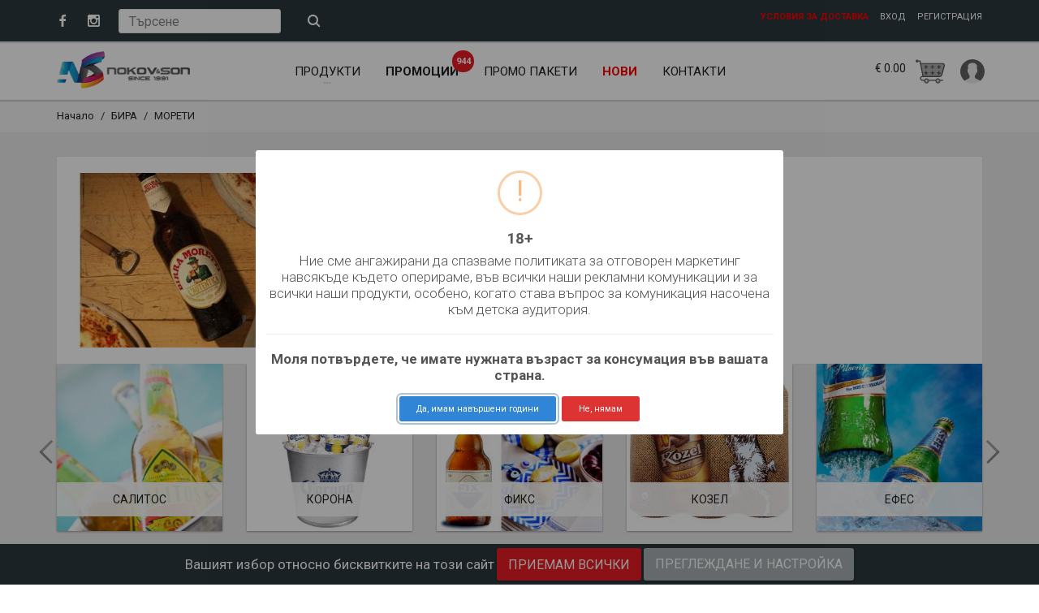

--- FILE ---
content_type: text/html; charset=UTF-8
request_url: https://nokovandson.com/bira/moretti
body_size: 46180
content:
<!DOCTYPE html>
<html class="no-js" lang="bg">
<head>
    <meta charset="utf-8" />
    <title>МОРЕТИ - топ цени - Онлайн магазин за алкохол Ноков и Син</title>
    <meta name="keywords" content="Морети,moreti,moretti" />
    <meta name="description" content="" />
    <meta name="author" content="8crafty.com" />
    <meta name="viewport" content="width=device-width, initial-scale=1.0" />
    <meta name="HandheldFriendly" content="true"/>
    <meta name="MobileOptimized" content="438"/>
    <meta name="robots" content="INDEX,FOLLOW"/>
    <link rel="manifest" href="/v1/favicon/manifesto.json" />
    <meta name="msapplication-TileColor" content="#ea1d26" />
    <meta name="theme-color" content="#ea1d26" />
	<meta property="og:site_name" content="Онлайн магазин за алкохол Ноков и Син">
	<meta property="og:title" content="МОРЕТИ - топ цени - Онлайн магазин за алкохол Ноков и Син">
	<meta property="og:url" content="https://nokovandson.com/bira/moretti">
	<meta property="og:description" content="">
	<meta property="og:locale" content="bg_BG" />
    <meta name="facebook-domain-verification" content="s2rx1rvvhlyxnzjcswfvjnfu391pj0" />
		<meta property="og:type" content="product.group">
		<meta content="product" property="twitter:card" />
	<meta content="@NokovAndSon" property="twitter:site" />
	<meta content="МОРЕТИ - топ цени - Онлайн магазин за алкохол Ноков и Син" property="twitter:title" />
	<meta content="" property="twitter:description" />
        	    <link rel="canonical" href="https://nokovandson.com/bira/moretti" hreflang="bg" />
    	        				<meta property="og:image" content="https://cdn.nokovandson.com/cropimg/1920/1920/categories/1rVCb4plLg.jpg" />
		<meta property="og:image:width" content="1920" />
		<meta property="og:image:height" content="1920" />
		<meta property="og:image:type" content="image/jpeg" />
		<meta property="og:image:alt" content="МОРЕТИ - топ цени - Онлайн магазин за алкохол Ноков и Син" />
		<link rel="apple-touch-icon" sizes="57x57" href="https://cdn.nokovandson.com/v1/favicon/apple-touch-icon-57x57.png" />
	<link rel="apple-touch-icon" sizes="60x60" href="https://cdn.nokovandson.com/v1/favicon/apple-touch-icon-60x60.png" />
	<link rel="apple-touch-icon" sizes="72x72" href="https://cdn.nokovandson.com/v1/favicon/apple-touch-icon-72x72.png" />
	<link rel="apple-touch-icon" sizes="76x76" href="https://cdn.nokovandson.com/v1/favicon/apple-touch-icon-76x76.png" />
	<link rel="apple-touch-icon" sizes="114x114" href="https://cdn.nokovandson.com/v1/favicon/apple-touch-icon-114x114.png" />
	<link rel="apple-touch-icon" sizes="120x120" href="https://cdn.nokovandson.com/v1/favicon/apple-touch-icon-120x120.png" />
	<link rel="apple-touch-icon" sizes="144x144" href="https://cdn.nokovandson.com/v1/favicon/apple-touch-icon-144x144.png" />
	<link rel="apple-touch-icon" sizes="152x152" href="https://cdn.nokovandson.com/v1/favicon/apple-touch-icon-152x152.png" />
	<link rel="apple-touch-icon" sizes="180x180" href="https://cdn.nokovandson.com/v1/favicon/apple-touch-icon-180x180.png" />
	<link rel="icon" type="image/png" href="https://cdn.nokovandson.com/v1/favicon/favicon-32x32.png" sizes="32x32" />
	<link rel="icon" type="image/png" href="https://cdn.nokovandson.com/v1/favicon/favicon-194x194.png" sizes="194x194" />
	<link rel="icon" type="image/png" href="https://cdn.nokovandson.com/v1/favicon/favicon-96x96.png" sizes="96x96" />
	<link rel="icon" type="image/png" href="https://cdn.nokovandson.com/v1/favicon/android-icon-192x192.png" sizes="192x192" />
	<link rel="icon" type="image/png" href="https://cdn.nokovandson.com/v1/favicon/favicon-16x16.png" sizes="16x16" />
	<meta name="msapplication-TileImage" content="https://cdn.nokovandson.com/v1/favicon/mstile-144x144.png" />
        <link href="https://fonts.googleapis.com/css?family=Open+Sans:300,400,600,700,800%7CShadows+Into+Light" rel="stylesheet"  type="text/css">
            <link rel="stylesheet" href="https://cdn.nokovandson.com/v1/css/style.min.css">
        <link href='https://fonts.googleapis.com/css?family=Roboto:400,300,300italic,400italic,700,700italic' rel='stylesheet' type='text/css'>
    <link href='https://fonts.googleapis.com/css?family=Ubuntu:400,700' rel='stylesheet' type='text/css'>
    <!--[if IE]>
    <link rel="stylesheet" href="https://cdn.nokovandson.com/v1/css/ie.css">
    <![endif]-->

    <!--[if lte IE 8]>
    <script defer src="https://cdn.nokovandson.com/v1/js/respond.js"></script>
    <script defer src="https://cdn.nokovandson.com/v1/js/html5shiv.js"></script>
    <![endif]-->
        <script src="https://cdn.nokovandson.com/v1/vendor/jquery/jquery.js"></script>
    <script src="https://cdn.nokovandson.com/v1/vendor/bootstrap/bootstrap.min.js"></script>
    <script defer src="https://cdn.nokovandson.com/v1/vendor/waves/waves.min.js"></script>
    <script defer src="https://cdn.nokovandson.com/v1/vendor/slick/slick.min.js"></script>
    <script defer src="https://cdn.nokovandson.com/v1/vendor/bootstrap-select/bootstrap-select.min.js"></script>
    <script defer src="https://cdn.nokovandson.com/v1/vendor/parallax/jquery.parallax-1.1.3.js"></script>
    <script defer src="https://cdn.nokovandson.com/v1/vendor/waypoints/jquery.waypoints.min.js"></script>
    <script defer src="https://cdn.nokovandson.com/v1/vendor/waypoints/sticky.min.js"></script>
    <script defer src="https://cdn.nokovandson.com/v1/vendor/doubletaptogo/doubletaptogo.js"></script>
    <script defer src="https://cdn.nokovandson.com/v1/vendor/elevatezoom/jquery.elevatezoom.js"></script>
    <script defer src="https://cdn.nokovandson.com/v1/vendor/isotope/isotope.pkgd.min.js"></script>
    <script src="https://cdn.nokovandson.com/v1/vendor/imagesloaded/imagesloaded.pkgd.min.js"></script>
    <script src="https://cdn.nokovandson.com/v1/vendor/nouislider/nouislider.min.js"></script>
    <script defer src="https://cdn.nokovandson.com/v1/vendor/magnific-popup/jquery.magnific-popup.min.js"></script>
    <script src="https://cdn.nokovandson.com/v1/vendor/countdown/jquery.plugin.min.js"></script>
    <script src="https://cdn.nokovandson.com/v1/vendor/countdown/jquery.countdown.min.js"></script>
    <script async src="https://cdn.nokovandson.com/v1/vendor/form/jquery.form.js"></script>
    <script src="https://cdn.nokovandson.com/v1/vendor/form/jquery.validate.min.js"></script>
    <script src="https://cdn.nokovandson.com/v1/vendor/modernizr/modernizr.js"></script>
    
    <style type="text/css">
        .annotation .infobox__icon {padding:10px 20px}
        .annotation {border: 1px solid #f14949;font-weight: bold;}
		#catvid {max-width:100%;}
		.zin10 {z-index:10}
		.mob-title {text-align: center; font-size: 1.8em;}
		div.promoText1 {text-align: center;line-height: 1.4em;margin-top: 10px;font-size: 1.2em;padding-left: 10px;}
		p.promoText1 {padding-left: 20px;margin-top: 10px;}
		.mr-20 {margin-right: 20px;margin-top: 10px;}
		#promo_slider {margin-top: 10px;}
		.pl-20 {padding-left: 20px;}
		.plr-0 {padding-left: 0px!important;padding-right: 0px!important;}
		/* jssor slider loading skin spin css */
		.jssorl-009-spin img {
			animation-name: jssorl-009-spin;
			animation-duration: 1.6s;
			animation-iteration-count: infinite;
			animation-timing-function: linear;
		}

		@keyframes jssorl-009-spin {
			from {
				transform: rotate(0deg);
			}

			to {
				transform: rotate(360deg);
			}
		}

		.coffee {color: #458703!important; font-weight: bold;}

		.jssorb052 .i {position:absolute;cursor:pointer;}
		.jssorb052 .i .b {fill:#000;fill-opacity:0.6;  stroke: white; stroke-width: 6px; stroke-linejoin: round;}
		.jssorb052 .i:hover .b {fill-opacity:.8;}
		.jssorb052 .iav .b {fill-opacity: 1;}
		.jssorb052 .i.idn {opacity:.3;}

		.jssora053 {display:block;position:absolute;cursor:pointer;}
		.jssora053 .a {fill:none;stroke:#fff;stroke-width:640;stroke-miterlimit:10;}
		.jssora053:hover {opacity:.8;}
		.jssora053.jssora053dn {opacity:.5;}
		.jssora053.jssora053ds {opacity:.3;pointer-events:none;}
		#top_menu div svg, #promo_slider div svg {-webkit-filter: drop-shadow( 0px 0px 4px rgba(255, 255, 255, 1));
			filter: drop-shadow( 0px 0px 4px rgba(255, 255, 255, 1));}

		.lh16px {line-height: 16px;}
        .header__dropdowns .svg-icon {width: 30px;height: 30px;filter: grayscale(100%);}
        .header__dropdowns .svg-icon:hover {filter: grayscale(0%);}
        /*.header__dropdowns .svg-search:hover {filter: url(#svg-filter-red);}*/
        .header__dropdowns .svg-cart {width: 36px;height: 50px;-moz-transform: scaleX(-1);

            -o-transform: scaleX(-1);
            -webkit-transform: scaleX(-1);
            transform: scaleX(-1);
            filter: FlipH;
            -ms-filter: "FlipH";}
        .header__cart .badge.badge--menu {right: -8px;top: 2px;    width: 29px; height: 21px; line-height: 21px;}
        @media (max-width: 767px) {
            .header__dropdowns .svg-icon {margin-top: 6px;}
            .header__dropdowns .svg-cart {margin-top: 2px;height: 36px;}
        }
        .swalLargeContent {font-size:1.7em!important}
        .swal2-container {z-index: 10003!important;}
                .gdprBar {width: 100%;
            height: 50px;background-color: #2b383e;padding-top: 5px;
            color: #ffffff;
            position: fixed;
            bottom: 0px;z-index: 10002;text-align: center}
        .gdprBar .gdprTitle {font-size:1.3em; margin-top: 11px;
            display: inline-block;}
        @media (max-width: 850px){
            .gdprBar {height: 90px}
            .gdprBar .gdprTitle {display: block; margin-bottom: 5px;}
        }
        @media (max-width: 500px){
            .gdprBar {height: 125px}
            .gdprBar button {margin-bottom: 5px;}
            .gdprBar .gdprTitle {display: block; font-size:0.8em; margin-top: 5px; margin-bottom: 5px;}
        }
        body {padding-bottom: 90px;}
                .link {color:#ea1d26;text-decoration: none}
        .link:hover {color:#ea1d26;text-decoration: underline}
        .animated1 {min-height: 75px;}
        .animated1 span {
            position: relative;
            top: 20px;
            display: inline-block;
            -webkit-animation: bounce 0.3s ease infinite alternate;
            font-size: 50px;
            color: red;
            text-shadow: 0 1px 0 #ccc, 0 2px 0 #ccc, 0 3px 0 #ccc, 0 4px 0 #ccc,
            0 5px 0 #ccc, 0 6px 0 transparent, 0 7px 0 transparent, 0 8px 0 transparent,
            0 9px 0 transparent, 0 10px 10px rgba(0, 0, 0, 0.4);}
        .animated1 span:nth-child(2) {-webkit-animation-delay: 0.1s;}
        .animated1 span:nth-child(3) {-webkit-animation-delay: 0.2s;}
        .animated1 span:nth-child(4) {-webkit-animation-delay: 0.3s;}
        .animated1 span:nth-child(5) {-webkit-animation-delay: 0.4s;}
        .animated1 span:nth-child(6) {-webkit-animation-delay: 0.5s;}
        .animated1 span:nth-child(7) {-webkit-animation-delay: 0.6s;}
        .animated1 span:nth-child(8) {-webkit-animation-delay: 0.7s;}
        .animated1 span:nth-child(9) {-webkit-animation-delay: 0.8s;}
        .animated1 span:nth-child(10) {-webkit-animation-delay: 0.9s;}
        .animated1 span:nth-child(11) {-webkit-animation-delay: 1s;}
        .animated1 span:nth-child(12) {-webkit-animation-delay: 1.1s;}
        .animated1 span:nth-child(13) {-webkit-animation-delay: 1.2s;}
        .animated1 span:nth-child(14) {-webkit-animation-delay: 1.3s;}
        .animated1 span:nth-child(15) {-webkit-animation-delay: 1.4s;}
        .animated1 span:nth-child(16) {-webkit-animation-delay: 1.5s;}
        .animated1 span:nth-child(17) {-webkit-animation-delay: 1.6s;}
        @-webkit-keyframes bounce {
            100% {
                top: -20px;
                text-shadow: 0 1px 0 #ccc, 0 2px 0 #ccc, 0 3px 0 #ccc, 0 4px 0 #ccc,
                0 5px 0 #ccc, 0 6px 0 #ccc, 0 7px 0 #ccc, 0 8px 0 #ccc, 0 9px 0 #ccc,
                0 50px 25px rgba(0, 0, 0, 0.2);
            }
        }
        .promo-badge {position: absolute;
            padding: 0;
            background-color: #ea1d26;
            right: -2px;
            top: 5px;
            width: 17px;
            height: 17px;
            line-height: 18px;
            text-align: center;}
        .bg-trans {background:rgba(255, 255, 255, 0.5);padding: 50px}
        .ptb-50 {
            padding-top: 50px!important;
            padding-bottom: 50px!important;
        }
        .mt-10 {margin-top: 10px!important;}
        .mb-0 {margin-bottom: 0px!important;padding-bottom: 0px!important;}
        .p-0 {padding-top: 0px!important;padding-bottom: 0px!important;}
        .pt-0 {padding-top: 0px!important;}
        .pr-0 {padding-right: 0px!important;}
        .pt-15 {padding-top: 15px;}
        .red-text {font-weight: bold; color:red;
            font-size: 1.7rem;}
        .pm-0 {padding-top: 0px!important;}
        .pb-10 {padding-bottom: 10px!important;}
        .mpl-0 {margin-left: 0px!important;padding-left: 0px!important;}

        @media (min-width: 1000px) {
            .pVideo {width:534px;height:300px}
            .promoText1 {
                font-size: 1.7em;
                line-height: 1em
            }

            .promoText2 {
                color: red;
                font-size: 1.2em;
                font-weight: bold
            }
        }
        @media (max-width: 1000px) {
            .pbm-0 {padding-bottom: 0px!important;}
            .pVideo {width:100%;height:auto}
            .promoText1 {font-size: 1.4em;line-height: 1em}
            .promoText2 {color:red;font-size:1.5em; font-weight: bold}
        }
        @keyframes worktime {
            0% {color: white;}
            50% {color: red;}
            100% {color: white;}
        }
        .animate-red-color {animation-name: worktime;animation-duration: 1s;animation-iteration-count: infinite;}
        .winter-is-coming, .snow {
            z-index: 100;
            pointer-events: none;
        }

        .winter-is-coming {
            overflow: hidden;
            position: fixed;
            top: 0;
            height: 100%;
            width: 100%;
            max-width: 100%;
        }

        .snow {
            position: absolute;
            top: 0;
            right: 0;
            bottom: 0;
            left: 0;
            -webkit-animation: falling linear infinite both;
            animation: falling linear infinite both;
            -webkit-transform: translate3D(0, -100%, 0);
            transform: translate3D(0, -100%, 0);
        }
        .snow--near {
            -webkit-animation-duration: 10s;
            animation-duration: 10s;
            background-image: url("https://cdn.nokovandson.com/img/love/snow-large4.png");
            background-size: contain;
        }
        .snow--near + .snow--alt {
            -webkit-animation-delay: 5s;
            animation-delay: 5s;
        }
        .snow--mid {
            -webkit-animation-duration: 20s;
            animation-duration: 20s;
            background-image: url("https://cdn.nokovandson.com/img/love/snow-medium.png");
            background-size: contain;
        }
        .snow--mid + .snow--alt {
            -webkit-animation-delay: 10s;
            animation-delay: 10s;
        }
        .snow--far {
            -webkit-animation-duration: 30s;
            animation-duration: 30s;
            background-image: url("https://cdn.nokovandson.com/img/love/snow-small.png");
            background-size: contain;
        }
        .snow--far + .snow--alt {
            -webkit-animation-delay: 15s;
            animation-delay: 15s;
        }

        @-webkit-keyframes falling {
            0% {
                -webkit-transform: translate3D(-7.5%, -100%, 0);
                transform: translate3D(-7.5%, -100%, 0);
            }
            100% {
                -webkit-transform: translate3D(7.5%, 100%, 0);
                transform: translate3D(7.5%, 100%, 0);
            }
        }

        @keyframes falling {
            0% {
                -webkit-transform: translate3D(-7.5%, -100%, 0);
                transform: translate3D(-7.5%, -100%, 0);
            }
            100% {
                -webkit-transform: translate3D(7.5%, 100%, 0);
                transform: translate3D(7.5%, 100%, 0);
            }
        }


        .promo-badge {border-radius: 14px!important;width: 27px!important;height: 27px!important;line-height: 28px!important;font-size: 11px;right: -5px!important;top: -9px!important;}
        .categoryBannerImg {width: 100%}
        .bg-black {background-color: #000;}
        .input-sm {height: 30px!important;}
        .overlay {z-index: 16000003; }

        .overlay-scale.open {}
        .menu-banners {width: 100%;max-width: 200px}
        .visible-search {
            display: inline-block;}

        @media (max-width: 900px)

            .visible-search {
                display: inline-block !important;
            }
        .categoryBanner {
            display: none;}
        .logo path { fill: #db188a;}
        .logo svg {position: relative;display: block;max-width: 100%;max-height: 100%;}
        .sselected {background-color: #db188a;color:#fff;}
        .logo--footer path {fill: #fff;}
        .shopping-cart__item__info__delete, .spanBtn.clearcart {
            cursor: pointer;}
        .shopping-cart_scroll {overflow: hidden; overflow-y: auto; max-height: 400px;
            position: relative; width: 110%; padding-right: 10px; padding-left: 10px; left:-10px; }
        .promo {color:red!important; font-weight: bold}
        .btn--add2cart {border-bottom: none;font-size:20px;}
        .divider-pr {height: 11px;border-top-color: #d0d0d0}
        .product-preview__info__title h2 a {text-transform: uppercase;}
        .product-preview__info__link {background-color: #fff;color:#616161}
        .white_bg {background-color: #eaeaea;}
        .product-preview__label--outofstock {
            width: 100%;
            top: 99px;
            right: 0px;
            -ms-transform: rotate(-18deg);
            -webkit-transform: rotate(-18deg);
            transform: rotate(-18deg);
            position: absolute;
        }
        .product-preview__label--sale {
            font-size: 1.3em;
            font-weight: bold;
        }
        .clickable {
            cursor: pointer;}
        .pt-30 {padding-top: 30px}
        .inline-block {
            display: inline-block;}
        .footer-excerption dd {text-align: center; padding: 0px 20px}
        .category-outer__text {padding-top: 20px;}
        .pagination .prev a, .pagination li a {
            touch-action: manipulation;
            cursor: pointer;
            background-image: none;
            white-space: nowrap;
            -webkit-user-select: none;
            -moz-user-select: none;
            -ms-user-select: none;
            user-select: none;
            background-color: #ea1d26;
            color: #ffffff;
            padding: 12px 14px;
            font-size: 1.214em;
            line-height: 1em;
            height: 40px;
            border-radius: 3px;
            vertical-align: top;
            border: 0;
            box-shadow: 0 1px 3px rgba(0, 0, 0, 0.12), 0 1px 2px rgba(0, 0, 0, 0.24);
            -webkit-transition: box-shadow 300ms 0s ease;
            -moz-transition: box-shadow 300ms 0s ease;
            -ms-transition: box-shadow 300ms 0s ease;
            -o-transition: box-shadow 300ms 0s ease;
            transition: box-shadow 300ms 0s ease;}
        .pagination li.active:hover a, .pagination li.active a {
            touch-action: manipulation;
            cursor: pointer;
            background-image: none;
            white-space: nowrap;
            -webkit-user-select: none;
            -moz-user-select: none;
            -ms-user-select: none;
            user-select: none;
            background-color: #ededed;
            color: #000;
            padding: 12px 14px;
            font-size: 1.214em;
            line-height: 1em;
            height: 40px;
            border-radius: 3px;
            vertical-align: top;
            border: 0;
            box-shadow: 0 1px 3px rgba(0, 0, 0, 0.12), 0 1px 2px rgba(0, 0, 0, 0.24);
            -webkit-transition: box-shadow 300ms 0s ease;
            -moz-transition: box-shadow 300ms 0s ease;
            -ms-transition: box-shadow 300ms 0s ease;
            -o-transition: box-shadow 300ms 0s ease;
            transition: box-shadow 300ms 0s ease;}
        .article_content {column-count: 3;-webkit-column-count:3;-moz-column-count:3;-o-column-count:3}
        .dark-bg {background:rgba(0, 0, 0,0.8);padding: 15px;}
        .line_h2_26em {
            line-height: 2.26em;}
        .pos_top-20 {
            position: relative;top:-2px;}
        .header--sticky .navbar.stuck .header__search, .header--sticky .navbar.stuck #openSlidemenu {
            display: inline-block;}
        .slimage {float: left; margin-right: 20px; margin-bottom: 20px; }
        @media (min-width: 767px) {
            .btn--add2cart {display: none;}
            .btn--add2cart2 {float:right; position: relative;right:5px; top:-5px;}

        }
        @media (max-width: 767px) {
            .animated1 {min-height: 45px!important;}
            .animated1 span {
                position: relative;
                top: 20px;
                display: inline-block;
                -webkit-animation: bounce 0.6s ease infinite alternate;
                font-size: 25px!important;
                font-weight: bold;
                color: red;
                text-shadow: 0 1px 0 #ccc, 0 2px 0 #ccc, 0 3px 0 #ccc, 0 4px 0 #ccc,
                0 5px 0 #ccc, 0 6px 0 transparent, 0 7px 0 transparent, 0 8px 0 transparent,
                0 9px 0 transparent, 0 10px 10px rgba(0, 0, 0, 0.4);
            }

            .overlay .overlay-close { z-index: 16000006;}
            .overlay__content {
                top: 170px;
                z-index: 16000005;
            }
            .search__banner img {width: 100%;}
            .search__banner {display: block; position:absolute; bottom: 0px;z-index: 16000004;}
            .show-more {display: block; overflow: hidden; height: 30px;}
            .show-more-label {font-size: 13px;}
            .wrapper #slidemenu {
                z-index:16000003!important
            }
            .article_content {column-count: 1;-webkit-column-count:1;-moz-column-count:1;-o-column-count:1}
            .font-xs-small {
                font-size: 14px;}
            .navbar-nav .menu-large:first-child {margin-top: 50px;}
            .lrpaddfix {padding-left: 0px!important;padding-right: 15px!important;}
            .tpfix {padding-top: 5px!important;}
            .filters-by-category ul {margin-bottom: 10px;margin-top: 10px;}
            .products-listing .product-preview .product-preview__info__link .buy-link {
                background-color: #ea1d26!important;
                right: auto;
                width: 100%;
                position: relative;
                padding: 12px 14px;
            }
			.pillss li a {padding: 10px;margin-bottom: 5px;display: block;background-color: #ea1d26;color: #ffffff;border-radius: 3px;margin-right: 5px;}
			.breadcrumbs .breadcrumb.breadcrumb--wd.pillss > li + li:before { display:none!important; }
            .products-listing .product-preview .product-preview__info__link .buy-link.disabled,.products-listing.row-view .product-preview-wrapper .product-preview__info .product-preview__info__link .buy-link.disabled { background-color: #222222!important;}
            .products-listing.row-view .product-preview-wrapper .product-preview__info .product-preview__info__link .buy-link
            {
                background-color: #ea1d26!important;
                padding: 12px 14px;
            }

            .products-listing.row-view .product-preview-wrapper .product-preview__info .product-preview__info__link {
                bottom: 5px;
            }
            .product-preview .product-preview__info__link__text {
                display: inline-block!important;
            }
            .product-preview a .product-preview__info__link__text {
                display: none!important;
            }
            .product-preview a .icon-favorite {font-size:21px;}
            .logo {
                min-width: 150px;
                max-width: 150px;
                padding-top: 3px;
            }
            .buyfooter {position: fixed;
                bottom: 0px;width: 100%;background: #eeeeee; text-align: center;z-index: 1999;
                height: 47px;padding-top: 3px; padding-bottom: 3px;}
            .slimage {width: 100%;}
            .btn--add2cart {margin-right: 0px!important;}
            .btn--add2cart2 {display: none;}
            .overlay__content {width: 90%;}
            .product-preview__info {min-height: 150px;padding-top: 10px;}
            .product-preview__info__title h2 {overflow: hidden; min-height:42px;max-height: 42px;}
            .products-listing.row-view .product-preview__info__title h2 {overflow: visible; min-height:auto;max-height:inherit;}
            .product-preview__info__link {padding-top: 10px;}
            .price-box {margin-bottom: 0px;}
            .zopim {

                right: -35px!important;
                bottom: 67px!important;
            }
            .buy-link {font-size: 0.9em!important;}

                    .dropdown-menu {left: -60px;}
                }
        @media (max-width: 467px) {

        }
        .editBtn {position: absolute;top: 10px;right: 10px;width: 30px;height: 30px;font-size: 21px;color: red;}
        a.editBtn {text-decoration: none}
			.promo-pr-percent {left:-50px;top: -5px;z-index:2}
			.no-shadow {box-shadow:none!important;right:6px;}
			.camp-pr-percent {left: -130px; top: -5px;z-index:2}
			.no-padding {padding:0px!important;}
			.editBtnCampaign {top: 220px;right: 5px;}
    </style>


    <style type="text/css">
        #cookiemodal input[type=checkbox],
        #cookiemodal input[type=radio] {
            opacity:0;
            margin-left:1px !important;
        }
        #cookiemodal input[type=checkbox] + label,
        #cookiemodal input[type=radio] + label {
            display: block;
            padding-left:20px !important;
            position: relative;
        }
        @media (min-width: 768px) {
            #cookiemodal .modal-dialog {
                width: 800px !important;
            }
        }
        #cookiemodal p {font-size: 18px;}
        #cookiemodal input[type=checkbox] + label:hover:before,
        #cookiemodal input[type=radio] + label:hover:before {border-color: #3396d1; }
        #cookiemodal input[type=checkbox] + label:before,
        #cookiemodal input[type=radio] + label:before {background-color: #fff;	border: 2px solid #b6b7b8;	border-radius: 0px;	content: "";	display: inline-block;	height: 16px;	line-height: 1;	margin-left: -20px;	position: absolute;	top: 2px;
            transition: all linear 0.1s;	width: 16px; }
        #cookiemodal input[type=checkbox] + label:after {color: #fff;	content: "\f00c";	font-family: FontAwesome;	font-size: 0px;	-webkit-font-smoothing: antialiased;	left: 6px;	position: absolute;	top: 7px;	transition: all linear 0.1s; }
        #cookiemodal input[type=checkbox]:checked + label:before {	border-width: 7px;	border-color: #3396d1; }
        #cookiemodal input[type=checkbox]:checked + label:after {font-size: 10px;	left: 2px;	top: 2px; }
        #cookiemodal input[type=radio] + label:before {border-radius: 50%;	-webkit-border-radius:50%;	-moz-border-radius:50%;	content: ""; }

        #cookiemodal input[type=radio]:checked + label:before {border-color: #3396d1;	border-width: 5px; }
        #cookiemodal .form-inline .checkbox input[type="checkbox"],
        #cookiemodal .form-inline .radio input[type="radio"] {position:absolute;	left:0;	bottom:0;}
        #cookiemodal label{
            font-size: 20px;
        }
        #cookiemodal #required, #cookiemodal #functional{
            display: none;
        }
        #cookiemodal ul{
            list-style-type: circle;
            margin-left: 30px;
        }
        #cookiemodal li{
            font-size: 15px;
            /*cursor: pointer;*/
        }
        #cookiemodal #morefunctional li,#cookiemodal #morerequired li {
            font-size: 18px;
            cursor: pointer;
        }
        #cookiemodal li span{
            display: none;
            font-size: 14px;
        }
        #cookiemodal .cookie-info {
            font-size: 15px;
        }
        #cookiemodal .progress-bar-vertical {
            width: 15%;
            padding: 0;
            border-radius: 10px;
            min-height: 150px;
            margin-left:auto;
            margin-right:auto;
            display:block;
        }

        #cookiemodal .progress-bar-vertical .progress-bar {
            width: 100%;
            height: 0;
            -webkit-transition: height 0.6s ease;
            -o-transition: height 0.6s ease;
            transition: height 0.6s ease;
        }
        #cookiemodal .modal-body {
            max-height: 400px;overflow-y:scroll }
        @media (min-width: 800px) {
            #cookiemodal .modal-dialog {overflow-y:scroll }
        }
        @media (max-height: 800px) {
            #cookiemodal .modal-dialog { height: 96% !important;overflow-y:scroll;margin-top:0px!important;}
        }
        @media (max-height: 600px) {
            #cookiemodal .modal-body {max-height: 250px;overflow-y:scroll}
            #cookiemodal .modal-title {line-height: 18px!important; font-size: 16px!important;}
            .disagree {float: left; font-size: 11px;padding-right: 10px!important;padding-left: 10px!important;}
            .agree {float: right;font-size: 11px;padding-right: 10px!important;padding-left: 10px!important;}
            #cookiemodal .modal-content {padding-left: 2px!important;padding-right: 2px!important;}
            .cminfo {width: 100%; margin-bottom: 10px;}
        }
        @media (max-width: 800px) {
            #cookiemodal .progress-bar-vertical {
                width: 0 !important;
                display: none;
            }
            #cookiemodal .modal-dialog {
                height: 90% !important;
                overflow: scroll;
                top:0px;
            }
            #cookiemodal ul {
                margin-left: 20px !important;
                padding-left: 10px !important;
            }
            #cookiemodal ul li span a{
                word-wrap:break-word;
            }

        }
		.delivery-badge {position: relative!important;top:}
		@media (min-width: 768px) {
			.hidden-md {display: none!important;}
		}
		.priceType {padding: 12px 14px;
			line-height: 1em;
			border-radius: 3px;
			vertical-align: top;
			border: 0;
			box-shadow: 0 1px 3px rgba(0, 0, 0, 0.12), 0 1px 2px rgba(0, 0, 0, 0.24);
			-webkit-transition: box-shadow 300ms 0s ease;
			-moz-transition: box-shadow 300ms 0s ease;
			-ms-transition: box-shadow 300ms 0s ease;
			-o-transition: box-shadow 300ms 0s ease;
			transition: box-shadow 300ms 0s ease;
			display: inline-block;
			font-weight: normal;
			text-align: center;
			vertical-align: middle;
			touch-action: manipulation;
			cursor: pointer;
			white-space: nowrap;
		}
		.ptOn {
			background-color: #ea1d26;
			color: #ffffff;
		}
		.priceType:hover, .priceType:active, .priceType:focus {box-shadow: 0 10px 20px rgba(0, 0, 0, 0.19), 0 6px 6px rgba(0, 0, 0, 0.23);}
		#loader-wrapper, #modalLoader-wrapper {
			background-color: rgba(255, 255, 255, 0.6);
		}
		.touch #loader-wrapper {
			background-color: rgba(255, 255, 255, 0.9);
		}
		.craftyLoader {
			  display: flex;
			  flex-direction: column;
			  justify-content: center;
			  align-items: center;
			  text-align: center;
			  min-height: 100vh;
		  }
		.black-week-f {font-weight: bold}
        .yanakLinkBtn {top: 247px; left: 7px;}
        .yanakQtyLinkBtn {top: 247px; left: 30px;}
        .supplierInfo {font-size:12px;background-color: #f4f4f4;margin-top: 5px;}
        .footer .title {font-family: 'Roboto', sans-serif; font-weight: normal; font-size: 1.231em; padding: 0 0 1.2em; margin: 0;}
    </style>
					<style>
			#tmenuCarousel, #categoryCarousel {

			}
			#tmenuCarousel a, #categoryCarousel a {
				display:none;
				-webkit-transition: opacity 1s ease-in-out;
				-moz-transition: opacity 1s ease-in-out;
				-o-transition: opacity 1s ease-in-out;
				transition: opacity 1s ease-in-out;
				opacity:0;
				-ms-filter:"progid:DXImageTransform.Microsoft.Alpha(Opacity=0)";
				filter: alpha(opacity=0);
			}

			#tmenuCarousel a.opaque, #categoryCarousel a.opaque  {
				opacity:1;
				display:block;
				-ms-filter:"progid:DXImageTransform.Microsoft.Alpha(Opacity=100)";
				filter: alpha(opacity=1);
			}
		</style>

				    </head>
<body>
<div id="loader-wrapper" class="loader-on">
    <div class="craftyLoader"><img src="https://cdn.nokovandson.com/img/loading8crafty.gif" /></div>
</div>
<div class="overlay overlay-scale">
    <button type="button" class="overlay-close"> ✕</button>
    <div class="overlay__content" itemscope itemtype="https://schema.org/WebSite">
		<meta itemprop="url" content="https://nokovandson.com"/>
        <form id="search-form" action="/search" name="search" class="search-form outer" method="get" itemprop="potentialAction" itemscope itemtype="https://schema.org/SearchAction">
			<meta itemprop="target" content="https://nokovandson.com/search?q={q}"/>
			<div class="input-group input-group--wd bg-black">
                <input type="text" name="q" class=" input--full" itemprop="query-input" placeholder="какъв артикул търсите?">
                <span class="input-group__bar"></span>
            </div>
            <button class="btn btn--wd text-uppercase wave waves-effect" type="submit" data-name="search">Търсене</button>
        </form>

    </div>
    <a href="#" class="search__banner">

    </a>
</div>
<div class="wrapper">
    <div class="page-content">
        <header class="header header--sticky">
    <div class="header-line hidden-xs">
        <div class="container">
            <div class="pull-left">
                <div class="social-links social-links--colorize">
                    <ul>
                        <li class="social-links__item">
                            <a class="icon icon icon-facebook" rel="noreferrer" href="https://www.facebook.com/nokovandson/" target="_blank" aria-label="Профила на Ноков и Син във Фейсбук"></a>
                        </li>
                        <li class="social-links__item">
                            <a class="icon icon-instagram" rel="noreferrer" target="_blank" href="https://www.instagram.com/nokovson/" aria-label="Профила на Ноков и Син в Инстаграм"></a>
                        </li>
                        <li class="social-links__item">
                            <input type="text" class="subscribe-form__input input--wd input-sm input--full" data-name="topsearch" aria-label="Поле за търсене" value="" placeholder="Търсене" name="q">
                        </li>
                        <li class="social-links__item">
                            <a href="javascript:;" data-name="search" aria-label="Търси" role="button" class="icon icon icon-search"></a>
                        </li>
                    </ul>
                </div>
            </div>
            <div class="pull-right">

                <div class="user-links">
                    <ul>
						<li class="user-links__item"><a href="/dostavka" class="promo" aria-label="Условия за доставка">Условия за доставка</a></li>
                                                                            <li class="user-links__item"><a href="/auth" aria-label="Вход в профил">Вход</a></li>
                            <li class="user-links__item"><a href="/auth/register" aria-label="Регистрация">Регистрация</a></li>
                                            </ul>
                </div>
            </div>
        </div>
    </div>
    <div class="header__dropdowns-container">
        <div class="header__dropdowns">
            <div class="header__search pull-left">

            </div>
            <!--<div class="pull-left" style="padding-top: 8px;">
                <a href="#" class="btn">
                        <span class="flag">
                            <img src="/images/flags/bg.png" alt=""/>
                        </span>
                </a>
                <a href="#" class="btn">
                        <span class="flag">
                            <img src="/images/flags/gb.png" alt=""/>
                        </span>
                </a>
            </div>-->

                            <div class="header__cart pull-left">
                    <span class="header__cart__indicator hidden-xs">€ 0.00</span>
                    <div class="dropdown pull-right">
                        <a href="#" aria-label="Вашата пазарна количка" role="button"
                           class="btn dropdown-toggle btn--links--dropdown header__cart__button header__dropdowns__button"
                           data-toggle="dropdown">
                            <svg class="svg-icon svg-cart">
                                <use xlink:href="#shopping-cart-1" />
                            </svg>
                            <span class="badge badge--menu  hidden"></span>
                        </a>
                        <div class="dropdown-menu animated fadeIn shopping-cart" role="menu">
                                <div class="menuCartBottom">
        <div class="__middle-row">
            <p>Вашата пазарна количка е празна.</p>
        </div>
    </div>
<script type="text/javascript">
    function includejQuery(callback) {
        if (window.jQuery) {
            if (callback) {
                setTimeout(function () {
                    callback(jQuery);
                }, 0);
            }
        } else {
            var script = document.createElement('script');
            script.onload = function () {
                jQuery.noConflict();
                if (callback) {
                    callback(jQuery);
                }
            };
            script.src = "https://cdn.nokovandson.com/v1/vendor/jquery/jquery.js";
            document.getElementsByTagName('head')[0].appendChild(script);
        }
    }
    includejQuery(function($j){
        $j('div.dropdown-menu').on('click', function(event){
            event.stopPropagation();
        });
                function getTotal() {
            var ctotal = {
                'total': 'total',
                'ci_csrf_token': ''
            };
            $j.ajax({
                type: "POST",
                url: "/func/cartgettotal",
                dataType: 'json',
                data: ctotal,
                success: function (data) {
                    var dtotal = parseFloat(data.total);
                    dtotal = Number(dtotal.toFixed(2));
                    var ddelivery = parseFloat(data.delivery);
                    ddelivery = Number(ddelivery.toFixed(2));
                    window.parent.$j('.shopping-cart__total').html('€ '+dtotal);
                    window.parent.$j('.header__cart .header__cart__indicator').html('€ '+dtotal);
                    window.parent.$j('.shopping-cart__delivery').html('€ '+ddelivery+' *');
                }
            });
        }
        $j("span.clearcart").click(function () {
            var post_data = {
                'clearcart': 'clearcart',
                'ci_csrf_token': ''
            };
            $j.ajax({
                type: "POST",
                url: "https://nokovandson.com/func/clearcart",
                data: post_data,
                success: function (data) {
                    window.parent.$j('.itemsOverflow').remove();
                    window.parent.$j('.menuCartBottom').remove();
                    window.parent.$j('span.badge--menu').addClass('hidden');
                    window.parent.$j('span.badge--menu').html('');
                    window.parent.$j('span.badge--menu--qty').addClass('hidden');
                    window.parent.$j('span.badge--menu--qty').html('');
                    window.parent.$j('.header__cart .header__cart__indicator').html('€ 0.00');
                    window.parent.$j('.cmenua').html('<div class="menuCartBottom"><div class="__middle-row"><p>Вашата пазарна количка е празна</p></div></div>');
                    window.parent.$j("button[data-name='addtocart']").removeAttr('data-added');
                    window.parent.$j("button[data-name='addtocart']").find('span.icon-verification').attr('class', 'icon-ecommerce');
                }
            });
        });

        $j("div.shopping-cart__item__info__delete").click(function () {
            var id = $j(this).attr('data-id');
            var pid = $j(this).attr('data-pid');
            var dqty = $j(this).attr('data-delqty');
            var post_data = {
                'pid': id,
                'ci_csrf_token': ''
            };
            $j.ajax({
                type: "POST",
                url: "https://nokovandson.com/func/cartdelproduct",
                data: post_data,
                success: function (data) {
                    window.parent.$j('button[data-name="addtocart"][data-id="'+pid+'"]').find('span').attr('class', 'icon-ecommerce');
                    window.parent.$j(".productbtn").html('<span class="icon-icon-ecommerce"></span> ПОРЪЧАЙ');
                    window.parent.$j('button[data-name="addtocart"][data-id="'+pid+'"]').removeAttr("data-added");
                    $j('.p' + id).remove();
                    var cnum = $j('span.badge--menu').html();
                    var csnum = cnum - dqty;
                    if (csnum <= 0) {
                        window.parent.$j('.itemsOverflow').remove();
                        window.parent.$j('.menuCartBottom').remove();
                        window.parent.$j('span.badge--menu').addClass('hidden');
                        window.parent.$j('span.badge--menu').html('');
                        window.parent.$j('span.badge--menu--qty').addClass('hidden');
                        window.parent.$j('span.badge--menu--qty').html('');
                        window.parent.$j('.header__cart .header__cart__indicator').html('€ 0.00');
                        window.parent.$j('.cmenua').html('<div class="menuCartBottom"><div class="__middle-row"><p>Вашата пазарна количка е празна</p></div></div>');
                    } else {
                        window.parent.$j('.header__cart .header__cart__indicator').html(csnum);
                        window.parent.$j('span.badge--menu').html(csnum);
                        window.parent.$j('span.badge--menu--qty').html(' ('+csnum+')');
                        getTotal();
                    }
                }
            });
        });
        deliveryInfo();
        function deliveryInfo(){
            $j(".delivery_info").on('click', function (event) {
                Swal.fire({
                    title: 'ВАЖНО!',
                    allowOutsideClick: true,
                    allowEscapeKey: true,
                    html: "Посочената цена е валидна само за град София, при избрана опция за доставка с транспорт на Ноков и Син ЕООД!",
                    type: 'warning',
                    width: '65rem',
                    showCancelButton: false,
                    confirmButtonColor: '#3085d6',
                    confirmButtonText: 'Разбрах',
                    customClass: {
                        content: 'swalLargeContent',
                    }
                })
            })
        }
    });
</script>
                        </div>
                    </div>
                </div>
                        <div class="dropdown pull-left">
                <div class="dropdown pull-right">
                    <a href="#" class="btn dropdown-toggle btn--links--dropdown header__dropdowns__button" data-toggle="dropdown" role="button" aria-label="Профилно меню">
                        <svg class="svg-icon">
                            <use xlink:href="#user" />
                        </svg>
                    </a>
                    <a href="#" class="btn dropdown-toggle btn--links--dropdown header__dropdowns__button visible-search search-open hidden-lg hidden-md" role="button" aria-label="Търсене">
                        <svg class="svg-icon svg-search">
                            <use xlink:href="#search" />
                        </svg>
                    </a>
                <ul class="dropdown-menu ul-row animated fadeIn" role="menu">
                    <li class='li-col list-user-menu'>
                        <h4>Моят акаунт</h4>
                        <ul>
                                                        <li><a href="/cart" aria-label="Количка">Количка</a></li>
                            <li><a href="/account/orders" aria-label="Поръчки">Поръчки</a></li>
                            <li><a href="/account/delivery" aria-label="Данни за доставка">Данни за доставка</a></li>
                            <li><a href="/account/password" aria-label="Смяна на парола">Смяна на парола</a></li>
                            <!--<li><a href="/account" aria-label="Акаунт">Акаунт</a></li>
                            <li><a href="/account/settings" aria-label="Настройки">Настройки</a></li>-->
                            <li><a href="/whishlist" aria-label="Любими продукти">Любими продукти</a></li>
                                                    </ul>
                    </li>
                </ul>
                </div>
            </div>
        </div>
    </div>
    <nav class="navbar navbar-wd" id="navbar">
        <div class="container">
            <div class="navbar-header">
                <button type="button" class="navbar-toggle" aria-label="Меню" role="button" id="slide-nav">
                    <span class="icon-bar"></span>
                    <span class="icon-bar"></span>
                    <span class="icon-bar"></span>
                </button>

									<a class="logo" href="/" aria-label="Начална страница">
						<img class="logo-default" src="https://cdn.nokovandson.com/img/nokovandson.png" title="Онлайн магазин за алкохол Ноков и Син" height="50"
							 alt="Онлайн магазин за алкохол Ноков и Син"/>
						<img class="logo-mobile" src="https://cdn.nokovandson.com/img/nokovandson-m.png" title="Онлайн магазин за алкохол Ноков и Син м"
							 alt="Онлайн магазин за алкохол Ноков и Син м"/>
					</a>
				            </div>
            <div class="pull-left search-focus-fade" id="slidemenu">
                <div class="slidemenu-close visible-xs">✕</div>
                <ul class="nav navbar-nav">
                    <li class="menu-large">
                        <a href="#" class="dropdown-toggle touchMenu" role="button" aria-label="Продукти">
                            <span class="link-name">Продукти</span>
                            <span class="caret caret--dots"></span>
                        </a>
                        <div class="dropdown-menu megamenu animated fadeIn">
                            <div class="container">
                                <ul class="megamenu__columns">
                                    <li class="megamenu__columns__top-block text-uppercase hidden-xs">
                                        <ul>
                                            <li>
                                                <a href="/promo" aria-label="ПРОМОЦИИ">ПРОМОЦИИ</a>
                                            </li>
                                        </ul>
                                    </li>
                                    <li class="level-menu level1"><ul><li class="title"><a href="/alcoholni-napitki">АЛКОХОЛНИ НАПИТКИ</a></li><li class="level2"><a href="/alcoholni-napitki/whiskey">Уиски</a></li><li class="level2"><a href="/alcoholni-napitki/bourbon">БЪРБЪН</a></li><li class="level2"><a href="/alcoholni-napitki/vodka">ВОДКА</a></li><li class="level2"><a href="/alcoholni-napitki/gin">ДЖИН</a></li><li class="level2"><a href="/alcoholni-napitki/rum">РОМ</a></li><li class="level2"><a href="/alcoholni-napitki/raki">РАКИЯ</a></li><li class="level2"><a href="/alcoholni-napitki">Всички продукти</a></li></ul></li><li class="level-menu level1"><ul><li class="title"><a href="/vino">ВИНО</a></li><li class="level2"><a href="/vino/wine-import">ВИНА ВНОС</a></li><li class="level2"><a href="/vino/bulgaria">ВИНА ОТ БЪЛГАРИЯ</a></li><li class="level2"><a href="/vino/white">БЕЛИ ВИНА</a></li><li class="level2"><a href="/vino/red-wines">ЧЕРВЕНИ ВИНА</a></li><li class="level2"><a href="/vino/champagne">ШАМПАНСКО</a></li><li class="level2"><a href="/vino">Всички продукти</a></li></ul></li><li class="level-menu level1"><ul><li class="title"><a href="/bira">БИРА</a></li><li class="level2"><a href="/bira/corona">КОРОНА</a></li><li class="level2"><a href="/bira/cozel">КОЗЕЛ</a></li><li class="level2"><a href="/bira/fix">ФИКС</a></li><li class="level2"><a href="/bira/mahou">Махо</a></li><li class="level2"><a href="/bira/sanmigel">САН МИГЕЛ</a></li><li class="level2"><a href="/bira">Всички продукти</a></li></ul></li><li class="level-menu level1"><ul><li class="title"><a href="/nisko-alkoholni">НИСКОАЛКОХОЛНИ НАПИТКИ</a></li><li class="level2"><a href="/nisko-alkoholni/FRUITWINE">ПЛОДОВИ ВИНА</a></li><li class="level2"><a href="/nisko-alkoholni/sider">САЙДЕРИ</a></li><li class="level2"><a href="/nisko-alkoholni/bacardi-breezer">БАКАРДИ БРИЗЪР</a></li><li class="level2"><a href="/nisko-alkoholni">Всички продукти</a></li></ul></li><li class="level-menu level1"><ul><li class="title"><a href="/energiini-napitki">ЕНЕРГИЙНИ НАПИТКИ</a></li><li class="level2"><a href="/energiini-napitki/energydrinkredbull">енергийна напитка РЕД БУЛ</a></li><li class="level2"><a href="/energiini-napitki/energydrinkshark">енергийна напитка ШАРК</a></li><li class="level2"><a href="/energiini-napitki">Всички продукти</a></li></ul></li><li class="level-menu level1"><ul><li class="title"><a href="/bez-alkoholni">БЕЗАЛКОХОЛНИ НАПИТКИ</a></li><li class="level2"><a href="/bez-alkoholni/juice">НАТУРАЛЕН СОК</a></li><li class="level2"><a href="/bez-alkoholni/mineral-water">МИНЕРАЛНА ВОДА</a></li><li class="level2"><a href="/bez-alkoholni/ice-tee">СТУДЕН ЧАЙ</a></li><li class="level2"><a href="/bez-alkoholni">Всички продукти</a></li></ul></li><li class="level-menu level1"><ul><li class="title"><a href="/yadki">ЯДКИ</a></li><li class="level2"><a href="/yadki/kronos">Кронос</a></li><li class="level2"><a href="/yadki">Всички продукти</a></li></ul></li><li class="level-menu level1"><ul><li class="title"><a href="/konsumativi">КОНСУМАТИВИ</a></li><li class="level2"><a href="/konsumativi/fee-brothers">БИТЕР ФИИ БРАДЪРС</a></li><li class="level2"><a href="/konsumativi">Всички продукти</a></li></ul></li><li class="level-menu level1"><ul><li class="title"><a href="/podaruchni-komplekti">ПОДАРЪЧНИ КОМПЛЕКТИ</a></li></ul></li><li class="level-menu level1"><ul><li class="title"><a href="/miniaturi">МИНИАТЮРИ</a></li></ul></li><li class="level-menu level1"><ul><li class="title"><a href="/kafe">Кафе</a></li></ul></li><li class="level-menu level1"><ul><li class="title"><a href="/bio">Био Продукти</a></li></ul></li>																		<li class="megamenu__columns__side-image">
										<div id="top_menu" style="position:relative;margin:0 auto;top:0px;left:0px;width:400px;height:560px;overflow:hidden;visibility:hidden;">
											<div data-u="loading" class="jssorl-009-spin" style="position:absolute;top:0px;left:0px;width:100%;height:100%;text-align:center;background-color:rgba(0,0,0,0.7);">
												<img style="margin-top:-19px;position:relative;top:50%;width:38px;height:38px;" src="/img/banners/spin.svg" alt="spinner" />
											</div>
											<div data-u="slides" style="cursor:default;position:relative;top:0px;left:0px;width:400px;height:560px;overflow:hidden;">
                                                <div data-p="7">
                                                    <a href="https://nokovandson.com/search?q=se202211"><img data-u="image" src="https://cdn.nokovandson.com/img/banners/menu-se-112022.jpg" alt="The Shackleton, The Ded Rabbit" /></a>
                                                </div>
                                                <div data-p="3">
                                                    <a href="https://nokovandson.com/search?q=teeling%20camp"><img data-u="image" src="https://cdn.nokovandson.com/img/banners/menu-teeling-09.2022.jpg" alt="Teeling" /></a>
                                                </div>
                                                <div data-p="6">
                                                    <a href="https://nokovandson.com/alcoholni-napitki/anise-drinks/ouzo/plomari/"><img data-u="image" src="https://cdn.nokovandson.com/img/banners/menu-plomari3-2022.jpg" alt="Узо Пломари" /></a>
                                                </div>
                                                <div data-p="2">
                                                    <a href="https://nokovandson.com/alcoholni-napitki/cognac/metaxa"><img data-u="image" src="https://cdn.nokovandson.com/img/banners/menu-metaxa-2-112022.jpg"  alt="Metaxa Промоция" /></a>
                                                </div>
                                                <div data-p="4">
                                                    <a href="https://nokovandson.com/alcoholni-napitki/anise-drinks/ouzo/adolo"><img data-u="image" src="https://cdn.nokovandson.com/img/banners/menu-adolo-202105.jpg" alt="Ouzo Adolo" /></a>
                                                </div>
                                                <div data-p="9">
                                                    <a href="https://nokovandson.com/alcoholni-napitki/whiskey/Irish/west-cork"><img data-u="image" src="https://cdn.nokovandson.com/img/banners/menu-west-cork-202105.jpg" alt="West Cork" /></a>
                                                </div>
                                                <div data-p="5">
                                                    <a href="https://nokovandson.com/alcoholni-napitki/metaxa/1675"><img data-u="image" src="https://cdn.nokovandson.com/img/banners/menu-metaxa-112022.jpg"  alt="Metaxa" /></a>
                                                </div>
											</div>
											<div data-u="navigator" class="jssorb052" style="position:absolute;bottom:12px;right:12px;" data-autocenter="1" data-scale="0.5" data-scale-bottom="0.75">
												<div data-u="prototype" class="i" style="width:16px;height:16px;">
													<svg viewbox="0 0 16000 16000" style="position:absolute;top:0;left:0;width:100%;height:100%;">
														<circle class="b" cx="8000" cy="8000" r="5800"></circle>
													</svg>
												</div>
											</div>
											<div data-u="arrowleft" class="jssora053" style="width:55px;height:55px;top:0px;left:25px;" data-autocenter="2" data-scale="0.75" data-scale-left="0.75">
												<svg viewbox="0 0 16000 16000" style="position:absolute;top:0;left:0;width:100%;height:100%;">
													<polyline class="a" points="11040,1920 4960,8000 11040,14080 "></polyline>
												</svg>
											</div>
											<div data-u="arrowright" class="jssora053" style="width:55px;height:55px;top:0px;right:25px;" data-autocenter="2" data-scale="0.75" data-scale-right="0.75">
												<svg viewbox="0 0 16000 16000" style="position:absolute;top:0;left:0;width:100%;height:100%;">
													<polyline class="a" points="4960,1920 11040,8000 4960,14080 "></polyline>
												</svg>
											</div>
										</div>
									</li>
									                                </ul>
                            </div>
                        </div>
                    </li>
                    <li>
                        <a href="/promo">
                            <span class="link-name black-week-f" aria-label="Промоции">Промоции</span>
                            <span class="badge promo-badge">944</span>
                        </a>
                        <!--<a href="/ny-sale">
                            <span class="link-name black-week-f" aria-label="Новогодишно намаление">NY SALE</span>
                        </a>-->
                    </li>
                    <li>
                        <a href="/promo-packs" aria-label="Промо пакети">
                            <span class="link-name">ПРОМО ПАКЕТИ</span>
                        </a>
                    </li>
					<li>
						<a href="/novi" aria-label="Нови продукти">
							<span class="link-name promo">Нови</span>
						</a>
					</li>
					<li class="hidden-md"><a href="/dostavka" aria-label="Условия за доставка"><span class="link-name promo">Условия за доставка</span></a></li>
                    <li>
                        <a href="/kontakti" aria-label="КОНТАКТИ">
                            <span class="link-name">КОНТАКТИ</span>
                        </a>
                    </li>
                </ul>
                <!--<a href="#" class="visible-xs" target="_parent" aria-label="Водка Белведере"><img src="https://cdn.nokovandson.com/img/banners/belvedere-vodka.png" class="menu-banners" alt="Водка Белведере"></a>-->
            </div>
        </div>
    </nav>
</header>
        <div id="pageContent" class="page-content page-content--fill">
			
	<section class="breadcrumbs">
		<div class="container">
			<ol class="breadcrumb breadcrumb--wd pull-left">
				<li><a href="/">Начало</a></li>
									<li><a href="/bira" target="_parent">БИРА</a></li>				
				<li class="active hidden-xs">МОРЕТИ</li>
			</ol>
		</div>
	</section>

            <section class="content top-null white_bg">
                <section class="content pt-30">
    <div class="container">
        <div class="category-outer">
            <div class="row">
                <div class="category-outer__text">
                    						                        <img src="https://cdn.nokovandson.com/cropimg/350/215/categories/1rVCb4plLg.jpg" class="slimage" alt="МОРЕТИ - топ цени - Онлайн магазин за алкохол Ноков и Син" />
						                        <div class="categoryBanner col-md-12"><img alt="" class="categoryBannerImg"/></div>
                        <h1 class="category-outer__text__title text-uppercase">МОРЕТИ</h1>
                                    </div>
            </div>
        </div>
    </div>
</section>
                    <section class="content pt-0">
        <div class="container">
            <div class="product-category-carousel mobile-special-arrows animated-arrows slick">
                                    <div class="product-category hover-squared">
                        <a href="/bira/beersalitos">
                            								<img src="https://cdn.nokovandson.com/cropimg/300/304/categories/bl5f8STp8V.jpg"  width="204"
									 data-lazy="https://cdn.nokovandson.com/cropimg/300/304/categories/bl5f8STp8V.jpg" alt="Салитос">
                                                    </a>
                        <div class="product-category__hover caption"></div>
                        <div class="product-category__info">
                            <div class="product-category__info__ribbon">
                                <div class="product-category__info__ribbon__title">
                                    <a href="/bira/beersalitos">Салитос</a>
                                </div>
                            </div>
                        </div>
                    </div>
                                    <div class="product-category hover-squared">
                        <a href="/bira/corona">
                            								<img src="https://cdn.nokovandson.com/cropimg/300/304/categories/UOhrbtyr0x.jpeg"  width="204"
									 data-lazy="https://cdn.nokovandson.com/cropimg/300/304/categories/UOhrbtyr0x.jpeg" alt="КОРОНА">
                                                    </a>
                        <div class="product-category__hover caption"></div>
                        <div class="product-category__info">
                            <div class="product-category__info__ribbon">
                                <div class="product-category__info__ribbon__title">
                                    <a href="/bira/corona">КОРОНА</a>
                                </div>
                            </div>
                        </div>
                    </div>
                                    <div class="product-category hover-squared">
                        <a href="/bira/fix">
                            								<img src="https://cdn.nokovandson.com/cropimg/300/304/categories/iDIOW9iPQm.jpg"  width="204"
									 data-lazy="https://cdn.nokovandson.com/cropimg/300/304/categories/iDIOW9iPQm.jpg" alt="ФИКС">
                                                    </a>
                        <div class="product-category__hover caption"></div>
                        <div class="product-category__info">
                            <div class="product-category__info__ribbon">
                                <div class="product-category__info__ribbon__title">
                                    <a href="/bira/fix">ФИКС</a>
                                </div>
                            </div>
                        </div>
                    </div>
                                    <div class="product-category hover-squared">
                        <a href="/bira/cozel">
                            								<img src="https://cdn.nokovandson.com/cropimg/300/304/categories/qPhokjM1FK.jpg"  width="204"
									 data-lazy="https://cdn.nokovandson.com/cropimg/300/304/categories/qPhokjM1FK.jpg" alt="КОЗЕЛ">
                                                    </a>
                        <div class="product-category__hover caption"></div>
                        <div class="product-category__info">
                            <div class="product-category__info__ribbon">
                                <div class="product-category__info__ribbon__title">
                                    <a href="/bira/cozel">КОЗЕЛ</a>
                                </div>
                            </div>
                        </div>
                    </div>
                                    <div class="product-category hover-squared">
                        <a href="/bira/efes">
                            								<img src="https://cdn.nokovandson.com/cropimg/300/304/categories/h5VlQtylfa.jpg"  width="204"
									 data-lazy="https://cdn.nokovandson.com/cropimg/300/304/categories/h5VlQtylfa.jpg" alt="ЕФЕС">
                                                    </a>
                        <div class="product-category__hover caption"></div>
                        <div class="product-category__info">
                            <div class="product-category__info__ribbon">
                                <div class="product-category__info__ribbon__title">
                                    <a href="/bira/efes">ЕФЕС</a>
                                </div>
                            </div>
                        </div>
                    </div>
                                    <div class="product-category hover-squared">
                        <a href="/bira/mahou">
                            								<img src="https://cdn.nokovandson.com/cropimg/300/304/categories/6jzSm7bt5T.jpg"  width="204"
									 data-lazy="https://cdn.nokovandson.com/cropimg/300/304/categories/6jzSm7bt5T.jpg" alt="Махо">
                                                    </a>
                        <div class="product-category__hover caption"></div>
                        <div class="product-category__info">
                            <div class="product-category__info__ribbon">
                                <div class="product-category__info__ribbon__title">
                                    <a href="/bira/mahou">Махо</a>
                                </div>
                            </div>
                        </div>
                    </div>
                                    <div class="product-category hover-squared">
                        <a href="/bira/sanmigel">
                            								<img src="https://cdn.nokovandson.com/cropimg/300/304/categories/58sXrvyURy.jpg"  width="204"
									 data-lazy="https://cdn.nokovandson.com/cropimg/300/304/categories/58sXrvyURy.jpg" alt="САН МИГЕЛ">
                                                    </a>
                        <div class="product-category__hover caption"></div>
                        <div class="product-category__info">
                            <div class="product-category__info__ribbon">
                                <div class="product-category__info__ribbon__title">
                                    <a href="/bira/sanmigel">САН МИГЕЛ</a>
                                </div>
                            </div>
                        </div>
                    </div>
                                    <div class="product-category hover-squared">
                        <a href="/bira/pirinsko">
                            								<img src="https://cdn.nokovandson.com/cropimg/300/304/categories/D82MDHNvtR.jpg"  width="204"
									 data-lazy="https://cdn.nokovandson.com/cropimg/300/304/categories/D82MDHNvtR.jpg" alt="Пиринско">
                                                    </a>
                        <div class="product-category__hover caption"></div>
                        <div class="product-category__info">
                            <div class="product-category__info__ribbon">
                                <div class="product-category__info__ribbon__title">
                                    <a href="/bira/pirinsko">Пиринско</a>
                                </div>
                            </div>
                        </div>
                    </div>
                                    <div class="product-category hover-squared">
                        <a href="/bira/nishkobeer">
                            								<img src="https://cdn.nokovandson.com/cropimg/300/304/categories/prmaE4dFjE.jpg"  width="204"
									 data-lazy="https://cdn.nokovandson.com/cropimg/300/304/categories/prmaE4dFjE.jpg" alt="Нишко пиво">
                                                    </a>
                        <div class="product-category__hover caption"></div>
                        <div class="product-category__info">
                            <div class="product-category__info__ribbon">
                                <div class="product-category__info__ribbon__title">
                                    <a href="/bira/nishkobeer">Нишко пиво</a>
                                </div>
                            </div>
                        </div>
                    </div>
                                    <div class="product-category hover-squared">
                        <a href="/bira/Paulaner">
                            								<img src="https://cdn.nokovandson.com/cropimg/300/304/categories/1DUO2smS7s.jpg"  width="204"
									 data-lazy="https://cdn.nokovandson.com/cropimg/300/304/categories/1DUO2smS7s.jpg" alt="ПАУЛАНЕР">
                                                    </a>
                        <div class="product-category__hover caption"></div>
                        <div class="product-category__info">
                            <div class="product-category__info__ribbon">
                                <div class="product-category__info__ribbon__title">
                                    <a href="/bira/Paulaner">ПАУЛАНЕР</a>
                                </div>
                            </div>
                        </div>
                    </div>
                                    <div class="product-category hover-squared">
                        <a href="/bira/grolsh">
                            								<img src="https://cdn.nokovandson.com/cropimg/300/304/categories/T7F4VXHkCq.jpg"  width="204"
									 data-lazy="https://cdn.nokovandson.com/cropimg/300/304/categories/T7F4VXHkCq.jpg" alt="ГРОЛШ">
                                                    </a>
                        <div class="product-category__hover caption"></div>
                        <div class="product-category__info">
                            <div class="product-category__info__ribbon">
                                <div class="product-category__info__ribbon__title">
                                    <a href="/bira/grolsh">ГРОЛШ</a>
                                </div>
                            </div>
                        </div>
                    </div>
                                    <div class="product-category hover-squared">
                        <a href="/bira/estrella-galicia">
                            								<img src="https://cdn.nokovandson.com/cropimg/300/304/categories/C9xHU8JYNF.jpg"  width="204"
									 data-lazy="https://cdn.nokovandson.com/cropimg/300/304/categories/C9xHU8JYNF.jpg" alt="Естрела Галисия">
                                                    </a>
                        <div class="product-category__hover caption"></div>
                        <div class="product-category__info">
                            <div class="product-category__info__ribbon">
                                <div class="product-category__info__ribbon__title">
                                    <a href="/bira/estrella-galicia">Естрела Галисия</a>
                                </div>
                            </div>
                        </div>
                    </div>
                                    <div class="product-category hover-squared">
                        <a href="/bira/zlatnapraga">
                            								<img src="https://cdn.nokovandson.com/cropimg/300/304/categories/qaoT40OyK3.jpg"  width="204"
									 data-lazy="https://cdn.nokovandson.com/cropimg/300/304/categories/qaoT40OyK3.jpg" alt="ЗЛАТНА ПРАГА">
                                                    </a>
                        <div class="product-category__hover caption"></div>
                        <div class="product-category__info">
                            <div class="product-category__info__ribbon">
                                <div class="product-category__info__ribbon__title">
                                    <a href="/bira/zlatnapraga">ЗЛАТНА ПРАГА</a>
                                </div>
                            </div>
                        </div>
                    </div>
                                    <div class="product-category hover-squared">
                        <a href="/bira/peroni">
                            								<img src="https://cdn.nokovandson.com/cropimg/300/304/categories/wDdguu4Oi6.jpg"  width="204"
									 data-lazy="https://cdn.nokovandson.com/cropimg/300/304/categories/wDdguu4Oi6.jpg" alt="ПЕРОНИ">
                                                    </a>
                        <div class="product-category__hover caption"></div>
                        <div class="product-category__info">
                            <div class="product-category__info__ribbon">
                                <div class="product-category__info__ribbon__title">
                                    <a href="/bira/peroni">ПЕРОНИ</a>
                                </div>
                            </div>
                        </div>
                    </div>
                                    <div class="product-category hover-squared">
                        <a href="/bira/krusovice">
                            								<img src="https://cdn.nokovandson.com/cropimg/300/304/categories/9u8eGO5Dac.jpg"  width="204"
									 data-lazy="https://cdn.nokovandson.com/cropimg/300/304/categories/9u8eGO5Dac.jpg" alt="КРУШОВИЦЕ">
                                                    </a>
                        <div class="product-category__hover caption"></div>
                        <div class="product-category__info">
                            <div class="product-category__info__ribbon">
                                <div class="product-category__info__ribbon__title">
                                    <a href="/bira/krusovice">КРУШОВИЦЕ</a>
                                </div>
                            </div>
                        </div>
                    </div>
                                    <div class="product-category hover-squared">
                        <a href="/bira/staropilsen">
                            								<img src="https://cdn.nokovandson.com/cropimg/300/304/categories/NJomQK2dK6.jpg"  width="204"
									 data-lazy="https://cdn.nokovandson.com/cropimg/300/304/categories/NJomQK2dK6.jpg" alt="СТАРОПИЛЗЕН">
                                                    </a>
                        <div class="product-category__hover caption"></div>
                        <div class="product-category__info">
                            <div class="product-category__info__ribbon">
                                <div class="product-category__info__ribbon__title">
                                    <a href="/bira/staropilsen">СТАРОПИЛЗЕН</a>
                                </div>
                            </div>
                        </div>
                    </div>
                                    <div class="product-category hover-squared">
                        <a href="/bira/moretti">
                            								<img src="https://cdn.nokovandson.com/cropimg/300/304/categories/1rVCb4plLg.jpg"  width="204"
									 data-lazy="https://cdn.nokovandson.com/cropimg/300/304/categories/1rVCb4plLg.jpg" alt="МОРЕТИ">
                                                    </a>
                        <div class="product-category__hover caption"></div>
                        <div class="product-category__info">
                            <div class="product-category__info__ribbon">
                                <div class="product-category__info__ribbon__title">
                                    <a href="/bira/moretti">МОРЕТИ</a>
                                </div>
                            </div>
                        </div>
                    </div>
                                    <div class="product-category hover-squared">
                        <a href="/bira/schofferhoferhefeweizen">
                            								<img src="https://cdn.nokovandson.com/cropimg/300/304/categories/7H1KuQYZ5G.jpg"  width="204"
									 data-lazy="https://cdn.nokovandson.com/cropimg/300/304/categories/7H1KuQYZ5G.jpg" alt="ШОФЕРХОФЕР ХЕФЕВАЙС ">
                                                    </a>
                        <div class="product-category__hover caption"></div>
                        <div class="product-category__info">
                            <div class="product-category__info__ribbon">
                                <div class="product-category__info__ribbon__title">
                                    <a href="/bira/schofferhoferhefeweizen">ШОФЕРХОФЕР ХЕФЕВАЙС </a>
                                </div>
                            </div>
                        </div>
                    </div>
                                    <div class="product-category hover-squared">
                        <a href="/bira/raderberger">
                            								<img src="https://cdn.nokovandson.com/cropimg/300/304/categories/pjbdnihhxu.jpg"  width="204"
									 data-lazy="https://cdn.nokovandson.com/cropimg/300/304/categories/pjbdnihhxu.jpg" alt="Радебергер Пилзнер">
                                                    </a>
                        <div class="product-category__hover caption"></div>
                        <div class="product-category__info">
                            <div class="product-category__info__ribbon">
                                <div class="product-category__info__ribbon__title">
                                    <a href="/bira/raderberger">Радебергер Пилзнер</a>
                                </div>
                            </div>
                        </div>
                    </div>
                                    <div class="product-category hover-squared">
                        <a href="/bira/clausthaler">
                            								<img src="https://cdn.nokovandson.com/cropimg/300/304/categories/lAxsdC1XZN.jpg"  width="204"
									 data-lazy="https://cdn.nokovandson.com/cropimg/300/304/categories/lAxsdC1XZN.jpg" alt="КЛАУСТАЛЕР">
                                                    </a>
                        <div class="product-category__hover caption"></div>
                        <div class="product-category__info">
                            <div class="product-category__info__ribbon">
                                <div class="product-category__info__ribbon__title">
                                    <a href="/bira/clausthaler">КЛАУСТАЛЕР</a>
                                </div>
                            </div>
                        </div>
                    </div>
                                    <div class="product-category hover-squared">
                        <a href="/bira/ESTRELLA">
                            								<img src="https://cdn.nokovandson.com/cropimg/300/304/categories/U2VBm0kta7.jpg"  width="204"
									 data-lazy="https://cdn.nokovandson.com/cropimg/300/304/categories/U2VBm0kta7.jpg" alt="Естрела Дам Барселона">
                                                    </a>
                        <div class="product-category__hover caption"></div>
                        <div class="product-category__info">
                            <div class="product-category__info__ribbon">
                                <div class="product-category__info__ribbon__title">
                                    <a href="/bira/ESTRELLA">Естрела Дам Барселона</a>
                                </div>
                            </div>
                        </div>
                    </div>
                                    <div class="product-category hover-squared">
                        <a href="/bira/BERNARD">
                            								<img src="https://cdn.nokovandson.com/cropimg/300/304/categories/YUsFf9q2XB.jpg"  width="204"
									 data-lazy="https://cdn.nokovandson.com/cropimg/300/304/categories/YUsFf9q2XB.jpg" alt="БЕРНАРД">
                                                    </a>
                        <div class="product-category__hover caption"></div>
                        <div class="product-category__info">
                            <div class="product-category__info__ribbon">
                                <div class="product-category__info__ribbon__title">
                                    <a href="/bira/BERNARD">БЕРНАРД</a>
                                </div>
                            </div>
                        </div>
                    </div>
                                    <div class="product-category hover-squared">
                        <a href="/bira/Ottinger">
                            								<img src="https://cdn.nokovandson.com/cropimg/300/304/categories/HWDBCRLStc.jpg"  width="204"
									 data-lazy="https://cdn.nokovandson.com/cropimg/300/304/categories/HWDBCRLStc.jpg" alt="ОТИНГЕР">
                                                    </a>
                        <div class="product-category__hover caption"></div>
                        <div class="product-category__info">
                            <div class="product-category__info__ribbon">
                                <div class="product-category__info__ribbon__title">
                                    <a href="/bira/Ottinger">ОТИНГЕР</a>
                                </div>
                            </div>
                        </div>
                    </div>
                                    <div class="product-category hover-squared">
                        <a href="/bira/Faxe">
                            								<img src="https://cdn.nokovandson.com/cropimg/300/304/categories/vFjzYiepge.jpg"  width="204"
									 data-lazy="https://cdn.nokovandson.com/cropimg/300/304/categories/vFjzYiepge.jpg" alt="ФАКСЕ ПРЕМИУМ ЛАГЕР 1л КЕН">
                                                    </a>
                        <div class="product-category__hover caption"></div>
                        <div class="product-category__info">
                            <div class="product-category__info__ribbon">
                                <div class="product-category__info__ribbon__title">
                                    <a href="/bira/Faxe">ФАКСЕ ПРЕМИУМ ЛАГЕР 1л КЕН</a>
                                </div>
                            </div>
                        </div>
                    </div>
                                    <div class="product-category hover-squared">
                        <a href="/bira/Kroner">
                            								<img src="https://cdn.nokovandson.com/cropimg/300/304/categories/qMZ6zxy67L.jpg"  width="204"
									 data-lazy="https://cdn.nokovandson.com/cropimg/300/304/categories/qMZ6zxy67L.jpg" alt="КРОНЕР">
                                                    </a>
                        <div class="product-category__hover caption"></div>
                        <div class="product-category__info">
                            <div class="product-category__info__ribbon">
                                <div class="product-category__info__ribbon__title">
                                    <a href="/bira/Kroner">КРОНЕР</a>
                                </div>
                            </div>
                        </div>
                    </div>
                                    <div class="product-category hover-squared">
                        <a href="/bira/bohem">
                            								<img src="https://cdn.nokovandson.com/cropimg/300/304/categories/nMkH8wfeR9.jpg"  width="204"
									 data-lazy="https://cdn.nokovandson.com/cropimg/300/304/categories/nMkH8wfeR9.jpg" alt="БохемЪ">
                                                    </a>
                        <div class="product-category__hover caption"></div>
                        <div class="product-category__info">
                            <div class="product-category__info__ribbon">
                                <div class="product-category__info__ribbon__title">
                                    <a href="/bira/bohem">БохемЪ</a>
                                </div>
                            </div>
                        </div>
                    </div>
                                    <div class="product-category hover-squared">
                        <a href="/bira/dab-original-lager">
                            								<img src="https://cdn.nokovandson.com/cropimg/300/304/categories/MOnTUGRsHc.jpg"  width="204"
									 data-lazy="https://cdn.nokovandson.com/cropimg/300/304/categories/MOnTUGRsHc.jpg" alt="DAB Original Lager">
                                                    </a>
                        <div class="product-category__hover caption"></div>
                        <div class="product-category__info">
                            <div class="product-category__info__ribbon">
                                <div class="product-category__info__ribbon__title">
                                    <a href="/bira/dab-original-lager">DAB Original Lager</a>
                                </div>
                            </div>
                        </div>
                    </div>
                                    <div class="product-category hover-squared">
                        <a href="/bira/braufactum">
                            								<img src="https://cdn.nokovandson.com/cropimg/300/304/categories/ZRDbh6ii3w.jpg"  width="204"
									 data-lazy="https://cdn.nokovandson.com/cropimg/300/304/categories/ZRDbh6ii3w.jpg" alt="Braufactum">
                                                    </a>
                        <div class="product-category__hover caption"></div>
                        <div class="product-category__info">
                            <div class="product-category__info__ribbon">
                                <div class="product-category__info__ribbon__title">
                                    <a href="/bira/braufactum">Braufactum</a>
                                </div>
                            </div>
                        </div>
                    </div>
                                    <div class="product-category hover-squared">
                        <a href="/bira/jever">
                            								<img src="https://cdn.nokovandson.com/cropimg/300/304/categories/VRTefGG80B.jpg"  width="204"
									 data-lazy="https://cdn.nokovandson.com/cropimg/300/304/categories/VRTefGG80B.jpg" alt="Йевер Пилзнер">
                                                    </a>
                        <div class="product-category__hover caption"></div>
                        <div class="product-category__info">
                            <div class="product-category__info__ribbon">
                                <div class="product-category__info__ribbon__title">
                                    <a href="/bira/jever">Йевер Пилзнер</a>
                                </div>
                            </div>
                        </div>
                    </div>
                                    <div class="product-category hover-squared">
                        <a href="/bira/kloster">
                            								<img src="https://cdn.nokovandson.com/cropimg/300/304/categories/7F5r8jEk9g.jpg"  width="204"
									 data-lazy="https://cdn.nokovandson.com/cropimg/300/304/categories/7F5r8jEk9g.jpg" alt="Kloster Scheyern">
                                                    </a>
                        <div class="product-category__hover caption"></div>
                        <div class="product-category__info">
                            <div class="product-category__info__ribbon">
                                <div class="product-category__info__ribbon__title">
                                    <a href="/bira/kloster">Kloster Scheyern</a>
                                </div>
                            </div>
                        </div>
                    </div>
                                    <div class="product-category hover-squared">
                        <a href="/bira/hasen-brau">
                            								<img src="https://cdn.nokovandson.com/cropimg/300/304/categories/w6lD2Sa1hB.jpg"  width="204"
									 data-lazy="https://cdn.nokovandson.com/cropimg/300/304/categories/w6lD2Sa1hB.jpg" alt="Hasen-Brau">
                                                    </a>
                        <div class="product-category__hover caption"></div>
                        <div class="product-category__info">
                            <div class="product-category__info__ribbon">
                                <div class="product-category__info__ribbon__title">
                                    <a href="/bira/hasen-brau">Hasen-Brau</a>
                                </div>
                            </div>
                        </div>
                    </div>
                                    <div class="product-category hover-squared">
                        <a href="/bira/stela-artoa">
                            								<img src="https://cdn.nokovandson.com/cropimg/300/304/categories/7pxcqEvuBV.jpg"  width="204"
									 data-lazy="https://cdn.nokovandson.com/cropimg/300/304/categories/7pxcqEvuBV.jpg" alt="СТЕЛА АРТОА">
                                                    </a>
                        <div class="product-category__hover caption"></div>
                        <div class="product-category__info">
                            <div class="product-category__info__ribbon">
                                <div class="product-category__info__ribbon__title">
                                    <a href="/bira/stela-artoa">СТЕЛА АРТОА</a>
                                </div>
                            </div>
                        </div>
                    </div>
                                    <div class="product-category hover-squared">
                        <a href="/bira/pilzner">
                            								<img src="https://cdn.nokovandson.com/cropimg/300/304/categories/K4t9scnc52.jpg"  width="204"
									 data-lazy="https://cdn.nokovandson.com/cropimg/300/304/categories/K4t9scnc52.jpg" alt="ПИЛЗНЕР">
                                                    </a>
                        <div class="product-category__hover caption"></div>
                        <div class="product-category__info">
                            <div class="product-category__info__ribbon">
                                <div class="product-category__info__ribbon__title">
                                    <a href="/bira/pilzner">ПИЛЗНЕР</a>
                                </div>
                            </div>
                        </div>
                    </div>
                                    <div class="product-category hover-squared">
                        <a href="/bira/warsteiener">
                            								<img src="https://cdn.nokovandson.com/cropimg/300/304/categories/JCz03ifSUk.jpg"  width="204"
									 data-lazy="https://cdn.nokovandson.com/cropimg/300/304/categories/JCz03ifSUk.jpg" alt="Варщайнер ">
                                                    </a>
                        <div class="product-category__hover caption"></div>
                        <div class="product-category__info">
                            <div class="product-category__info__ribbon">
                                <div class="product-category__info__ribbon__title">
                                    <a href="/bira/warsteiener">Варщайнер </a>
                                </div>
                            </div>
                        </div>
                    </div>
                                    <div class="product-category hover-squared">
                        <a href="/bira/heneken">
                            								<img src="https://cdn.nokovandson.com/cropimg/300/304/categories/JpzvJeZKEY.jpg"  width="204"
									 data-lazy="https://cdn.nokovandson.com/cropimg/300/304/categories/JpzvJeZKEY.jpg" alt="ХАЙНИКЕН">
                                                    </a>
                        <div class="product-category__hover caption"></div>
                        <div class="product-category__info">
                            <div class="product-category__info__ribbon">
                                <div class="product-category__info__ribbon__title">
                                    <a href="/bira/heneken">ХАЙНИКЕН</a>
                                </div>
                            </div>
                        </div>
                    </div>
                                    <div class="product-category hover-squared">
                        <a href="/bira/tuborg">
                            								<img src="https://cdn.nokovandson.com/cropimg/300/304/categories/B5p9p0k12g.jpg"  width="204"
									 data-lazy="https://cdn.nokovandson.com/cropimg/300/304/categories/B5p9p0k12g.jpg" alt="ТУБОРГ">
                                                    </a>
                        <div class="product-category__hover caption"></div>
                        <div class="product-category__info">
                            <div class="product-category__info__ribbon">
                                <div class="product-category__info__ribbon__title">
                                    <a href="/bira/tuborg">ТУБОРГ</a>
                                </div>
                            </div>
                        </div>
                    </div>
                                    <div class="product-category hover-squared">
                        <a href="/bira/carlsberg">
                            								<img src="https://cdn.nokovandson.com/cropimg/300/304/categories/8o7uvNbsRK.jpg"  width="204"
									 data-lazy="https://cdn.nokovandson.com/cropimg/300/304/categories/8o7uvNbsRK.jpg" alt="КАРЛСБЕРГ">
                                                    </a>
                        <div class="product-category__hover caption"></div>
                        <div class="product-category__info">
                            <div class="product-category__info__ribbon">
                                <div class="product-category__info__ribbon__title">
                                    <a href="/bira/carlsberg">КАРЛСБЕРГ</a>
                                </div>
                            </div>
                        </div>
                    </div>
                                    <div class="product-category hover-squared">
                        <a href="/bira/becks">
                            								<img src="https://cdn.nokovandson.com/cropimg/300/304/categories/j22IH0VBeG.jpg"  width="204"
									 data-lazy="https://cdn.nokovandson.com/cropimg/300/304/categories/j22IH0VBeG.jpg" alt="БЕКС">
                                                    </a>
                        <div class="product-category__hover caption"></div>
                        <div class="product-category__info">
                            <div class="product-category__info__ribbon">
                                <div class="product-category__info__ribbon__title">
                                    <a href="/bira/becks">БЕКС</a>
                                </div>
                            </div>
                        </div>
                    </div>
                                    <div class="product-category hover-squared">
                        <a href="/bira/budweiser">
                            								<img src="https://cdn.nokovandson.com/cropimg/300/304/categories/RDvMhS5oLT.jpg"  width="204"
									 data-lazy="https://cdn.nokovandson.com/cropimg/300/304/categories/RDvMhS5oLT.jpg" alt="БУДВАЙЗЕР">
                                                    </a>
                        <div class="product-category__hover caption"></div>
                        <div class="product-category__info">
                            <div class="product-category__info__ribbon">
                                <div class="product-category__info__ribbon__title">
                                    <a href="/bira/budweiser">БУДВАЙЗЕР</a>
                                </div>
                            </div>
                        </div>
                    </div>
                                    <div class="product-category hover-squared">
                        <a href="/bira/jinger">
                            								<img src="https://cdn.nokovandson.com/cropimg/300/304/categories/qViOcRidm6.jpg"  width="204"
									 data-lazy="https://cdn.nokovandson.com/cropimg/300/304/categories/qViOcRidm6.jpg" alt="ДЖИНДЖЪР ДЖО СТОУН">
                                                    </a>
                        <div class="product-category__hover caption"></div>
                        <div class="product-category__info">
                            <div class="product-category__info__ribbon">
                                <div class="product-category__info__ribbon__title">
                                    <a href="/bira/jinger">ДЖИНДЖЪР ДЖО СТОУН</a>
                                </div>
                            </div>
                        </div>
                    </div>
                                    <div class="product-category hover-squared">
                        <a href="/bira/leffe">
                            								<img src="https://cdn.nokovandson.com/cropimg/300/304/categories/IRZPMO7aRb.jpg"  width="204"
									 data-lazy="https://cdn.nokovandson.com/cropimg/300/304/categories/IRZPMO7aRb.jpg" alt="ЛЕФЕ">
                                                    </a>
                        <div class="product-category__hover caption"></div>
                        <div class="product-category__info">
                            <div class="product-category__info__ribbon">
                                <div class="product-category__info__ribbon__title">
                                    <a href="/bira/leffe">ЛЕФЕ</a>
                                </div>
                            </div>
                        </div>
                    </div>
                                    <div class="product-category hover-squared">
                        <a href="/bira/ginnes">
                            								<img src="https://cdn.nokovandson.com/cropimg/300/304/categories/WdZIA37zaw.jpg"  width="204"
									 data-lazy="https://cdn.nokovandson.com/cropimg/300/304/categories/WdZIA37zaw.jpg" alt="ГИНЕС">
                                                    </a>
                        <div class="product-category__hover caption"></div>
                        <div class="product-category__info">
                            <div class="product-category__info__ribbon">
                                <div class="product-category__info__ribbon__title">
                                    <a href="/bira/ginnes">ГИНЕС</a>
                                </div>
                            </div>
                        </div>
                    </div>
                                    <div class="product-category hover-squared">
                        <a href="/bira/shumensko">
                            								<img src="https://cdn.nokovandson.com/cropimg/300/304/categories/axUN8xkbuE.jpg"  width="204"
									 data-lazy="https://cdn.nokovandson.com/cropimg/300/304/categories/axUN8xkbuE.jpg" alt="ШУМЕНСКО">
                                                    </a>
                        <div class="product-category__hover caption"></div>
                        <div class="product-category__info">
                            <div class="product-category__info__ribbon">
                                <div class="product-category__info__ribbon__title">
                                    <a href="/bira/shumensko">ШУМЕНСКО</a>
                                </div>
                            </div>
                        </div>
                    </div>
                                    <div class="product-category hover-squared">
                        <a href="/bira/murphys">
                            								<img src="https://cdn.nokovandson.com/cropimg/300/304/categories/n68XytW4m0.jpeg"  width="204"
									 data-lazy="https://cdn.nokovandson.com/cropimg/300/304/categories/n68XytW4m0.jpeg" alt="Мърфис">
                                                    </a>
                        <div class="product-category__hover caption"></div>
                        <div class="product-category__info">
                            <div class="product-category__info__ribbon">
                                <div class="product-category__info__ribbon__title">
                                    <a href="/bira/murphys">Мърфис</a>
                                </div>
                            </div>
                        </div>
                    </div>
                                    <div class="product-category hover-squared">
                        <a href="/bira/brooklyn">
                            								<img src="https://cdn.nokovandson.com/cropimg/300/304/categories/OnkqZWdA5m.jpg"  width="204"
									 data-lazy="https://cdn.nokovandson.com/cropimg/300/304/categories/OnkqZWdA5m.jpg" alt="БРУКЛИН">
                                                    </a>
                        <div class="product-category__hover caption"></div>
                        <div class="product-category__info">
                            <div class="product-category__info__ribbon">
                                <div class="product-category__info__ribbon__title">
                                    <a href="/bira/brooklyn">БРУКЛИН</a>
                                </div>
                            </div>
                        </div>
                    </div>
                                    <div class="product-category hover-squared">
                        <a href="/bira/angelo-poretti">
                            								<img src="https://cdn.nokovandson.com/cropimg/300/304/categories/eN1K0zLCNJ.jpg"  width="204"
									 data-lazy="https://cdn.nokovandson.com/cropimg/300/304/categories/eN1K0zLCNJ.jpg" alt="АНДЖЕЛО ПУРЕТИ">
                                                    </a>
                        <div class="product-category__hover caption"></div>
                        <div class="product-category__info">
                            <div class="product-category__info__ribbon">
                                <div class="product-category__info__ribbon__title">
                                    <a href="/bira/angelo-poretti">АНДЖЕЛО ПУРЕТИ</a>
                                </div>
                            </div>
                        </div>
                    </div>
                                    <div class="product-category hover-squared">
                        <a href="/bira/cortesextra">
                            								<img src="https://cdn.nokovandson.com/cropimg/300/304/categories/LS8BMGuhhy.jpg"  width="204"
									 data-lazy="https://cdn.nokovandson.com/cropimg/300/304/categories/LS8BMGuhhy.jpg" alt="КОРТЕС ЕКСТРА">
                                                    </a>
                        <div class="product-category__hover caption"></div>
                        <div class="product-category__info">
                            <div class="product-category__info__ribbon">
                                <div class="product-category__info__ribbon__title">
                                    <a href="/bira/cortesextra">КОРТЕС ЕКСТРА</a>
                                </div>
                            </div>
                        </div>
                    </div>
                                    <div class="product-category hover-squared">
                        <a href="/bira/nemskabeer">
                            								<img src="https://cdn.nokovandson.com/cropimg/300/304/categories/jr8rv66i7L.jpg"  width="204"
									 data-lazy="https://cdn.nokovandson.com/cropimg/300/304/categories/jr8rv66i7L.jpg" alt="Немски Бири">
                                                    </a>
                        <div class="product-category__hover caption"></div>
                        <div class="product-category__info">
                            <div class="product-category__info__ribbon">
                                <div class="product-category__info__ribbon__title">
                                    <a href="/bira/nemskabeer">Немски Бири</a>
                                </div>
                            </div>
                        </div>
                    </div>
                                    <div class="product-category hover-squared">
                        <a href="/bira/czechbeer">
                            								<img src="https://cdn.nokovandson.com/cropimg/300/304/categories/mBv4wmu3V9.jpg"  width="204"
									 data-lazy="https://cdn.nokovandson.com/cropimg/300/304/categories/mBv4wmu3V9.jpg" alt="Чешки Бири">
                                                    </a>
                        <div class="product-category__hover caption"></div>
                        <div class="product-category__info">
                            <div class="product-category__info__ribbon">
                                <div class="product-category__info__ribbon__title">
                                    <a href="/bira/czechbeer">Чешки Бири</a>
                                </div>
                            </div>
                        </div>
                    </div>
                                    <div class="product-category hover-squared">
                        <a href="/bira/tucher">
                            								<img src="https://cdn.nokovandson.com/cropimg/300/304/categories/29iMidsCPt.jpg"  width="204"
									 data-lazy="https://cdn.nokovandson.com/cropimg/300/304/categories/29iMidsCPt.jpg" alt="Tucher">
                                                    </a>
                        <div class="product-category__hover caption"></div>
                        <div class="product-category__info">
                            <div class="product-category__info__ribbon">
                                <div class="product-category__info__ribbon__title">
                                    <a href="/bira/tucher">Tucher</a>
                                </div>
                            </div>
                        </div>
                    </div>
                                    <div class="product-category hover-squared">
                        <a href="/bira/primator">
                            								<img src="https://cdn.nokovandson.com/cropimg/300/304/categories/U4hbplkXKr.jpg"  width="204"
									 data-lazy="https://cdn.nokovandson.com/cropimg/300/304/categories/U4hbplkXKr.jpg" alt="Приматор">
                                                    </a>
                        <div class="product-category__hover caption"></div>
                        <div class="product-category__info">
                            <div class="product-category__info__ribbon">
                                <div class="product-category__info__ribbon__title">
                                    <a href="/bira/primator">Приматор</a>
                                </div>
                            </div>
                        </div>
                    </div>
                                    <div class="product-category hover-squared">
                        <a href="/bira/bohemia-regent">
                            								<img src="https://cdn.nokovandson.com/cropimg/300/304/categories/VIIw1F1PIf.jpg"  width="204"
									 data-lazy="https://cdn.nokovandson.com/cropimg/300/304/categories/VIIw1F1PIf.jpg" alt="Бохемия Регент">
                                                    </a>
                        <div class="product-category__hover caption"></div>
                        <div class="product-category__info">
                            <div class="product-category__info__ribbon">
                                <div class="product-category__info__ribbon__title">
                                    <a href="/bira/bohemia-regent">Бохемия Регент</a>
                                </div>
                            </div>
                        </div>
                    </div>
                                    <div class="product-category hover-squared">
                        <a href="/bira/van-pur">
                            								<img src="https://cdn.nokovandson.com/cropimg/300/304/categories/yNHVVvobFt.jpg"  width="204"
									 data-lazy="https://cdn.nokovandson.com/cropimg/300/304/categories/yNHVVvobFt.jpg" alt="Van Pur">
                                                    </a>
                        <div class="product-category__hover caption"></div>
                        <div class="product-category__info">
                            <div class="product-category__info__ribbon">
                                <div class="product-category__info__ribbon__title">
                                    <a href="/bira/van-pur">Van Pur</a>
                                </div>
                            </div>
                        </div>
                    </div>
                                    <div class="product-category hover-squared">
                        <a href="/bira/eichbaum">
                            								<img src="https://cdn.nokovandson.com/cropimg/300/304/categories/GGBF60tWjM.jpg"  width="204"
									 data-lazy="https://cdn.nokovandson.com/cropimg/300/304/categories/GGBF60tWjM.jpg" alt="Айхбаум">
                                                    </a>
                        <div class="product-category__hover caption"></div>
                        <div class="product-category__info">
                            <div class="product-category__info__ribbon">
                                <div class="product-category__info__ribbon__title">
                                    <a href="/bira/eichbaum">Айхбаум</a>
                                </div>
                            </div>
                        </div>
                    </div>
                                    <div class="product-category hover-squared">
                        <a href="/bira/lomza">
                            								<img src="https://cdn.nokovandson.com/cropimg/300/304/categories/w4YLWWOWXg.jpg"  width="204"
									 data-lazy="https://cdn.nokovandson.com/cropimg/300/304/categories/w4YLWWOWXg.jpg" alt="Ломжа">
                                                    </a>
                        <div class="product-category__hover caption"></div>
                        <div class="product-category__info">
                            <div class="product-category__info__ribbon">
                                <div class="product-category__info__ribbon__title">
                                    <a href="/bira/lomza">Ломжа</a>
                                </div>
                            </div>
                        </div>
                    </div>
                                    <div class="product-category hover-squared">
                        <a href="/bira/fruh-kolsch">
                            								<img src="https://cdn.nokovandson.com/cropimg/300/304/categories/xSrp3vek51.jpg"  width="204"
									 data-lazy="https://cdn.nokovandson.com/cropimg/300/304/categories/xSrp3vek51.jpg" alt="Фрюх Кьолш">
                                                    </a>
                        <div class="product-category__hover caption"></div>
                        <div class="product-category__info">
                            <div class="product-category__info__ribbon">
                                <div class="product-category__info__ribbon__title">
                                    <a href="/bira/fruh-kolsch">Фрюх Кьолш</a>
                                </div>
                            </div>
                        </div>
                    </div>
                                    <div class="product-category hover-squared">
                        <a href="/bira/wychwood">
                            								<img src="https://cdn.nokovandson.com/cropimg/300/304/categories/LRy6XzNkLK.jpg"  width="204"
									 data-lazy="https://cdn.nokovandson.com/cropimg/300/304/categories/LRy6XzNkLK.jpg" alt="Уичууд ">
                                                    </a>
                        <div class="product-category__hover caption"></div>
                        <div class="product-category__info">
                            <div class="product-category__info__ribbon">
                                <div class="product-category__info__ribbon__title">
                                    <a href="/bira/wychwood">Уичууд </a>
                                </div>
                            </div>
                        </div>
                    </div>
                                    <div class="product-category hover-squared">
                        <a href="/bira/martons">
                            								<img src="https://cdn.nokovandson.com/cropimg/300/304/categories/fl61Lp1CZe.jpg"  width="204"
									 data-lazy="https://cdn.nokovandson.com/cropimg/300/304/categories/fl61Lp1CZe.jpg" alt="Марстонс">
                                                    </a>
                        <div class="product-category__hover caption"></div>
                        <div class="product-category__info">
                            <div class="product-category__info__ribbon">
                                <div class="product-category__info__ribbon__title">
                                    <a href="/bira/martons">Марстонс</a>
                                </div>
                            </div>
                        </div>
                    </div>
                                    <div class="product-category hover-squared">
                        <a href="/bira/gaida">
                            								<img src="https://cdn.nokovandson.com/cropimg/300/304/categories/3rdCu11dHi.jpg"  width="204"
									 data-lazy="https://cdn.nokovandson.com/cropimg/300/304/categories/3rdCu11dHi.jpg" alt="Гайда">
                                                    </a>
                        <div class="product-category__hover caption"></div>
                        <div class="product-category__info">
                            <div class="product-category__info__ribbon">
                                <div class="product-category__info__ribbon__title">
                                    <a href="/bira/gaida">Гайда</a>
                                </div>
                            </div>
                        </div>
                    </div>
                                    <div class="product-category hover-squared">
                        <a href="/bira/bakalar">
                            								<img src="https://cdn.nokovandson.com/cropimg/300/304/categories/oriY2Tf2s8.jpg"  width="204"
									 data-lazy="https://cdn.nokovandson.com/cropimg/300/304/categories/oriY2Tf2s8.jpg" alt="Бакалар">
                                                    </a>
                        <div class="product-category__hover caption"></div>
                        <div class="product-category__info">
                            <div class="product-category__info__ribbon">
                                <div class="product-category__info__ribbon__title">
                                    <a href="/bira/bakalar">Бакалар</a>
                                </div>
                            </div>
                        </div>
                    </div>
                                    <div class="product-category hover-squared">
                        <a href="/bira/cernovar">
                            								<img src="https://cdn.nokovandson.com/cropimg/300/304/categories/tG71IXUhSS.jpg"  width="204"
									 data-lazy="https://cdn.nokovandson.com/cropimg/300/304/categories/tG71IXUhSS.jpg" alt="Черновар">
                                                    </a>
                        <div class="product-category__hover caption"></div>
                        <div class="product-category__info">
                            <div class="product-category__info__ribbon">
                                <div class="product-category__info__ribbon__title">
                                    <a href="/bira/cernovar">Черновар</a>
                                </div>
                            </div>
                        </div>
                    </div>
                                    <div class="product-category hover-squared">
                        <a href="/bira/haker-pschorr">
                            								<img src="https://cdn.nokovandson.com/cropimg/300/304/categories/QjIFbOtu3V.jpg"  width="204"
									 data-lazy="https://cdn.nokovandson.com/cropimg/300/304/categories/QjIFbOtu3V.jpg" alt="Хакер Пшор">
                                                    </a>
                        <div class="product-category__hover caption"></div>
                        <div class="product-category__info">
                            <div class="product-category__info__ribbon">
                                <div class="product-category__info__ribbon__title">
                                    <a href="/bira/haker-pschorr">Хакер Пшор</a>
                                </div>
                            </div>
                        </div>
                    </div>
                                    <div class="product-category hover-squared">
                        <a href="/bira/inveralmond-brewery">
                            								<img src="https://cdn.nokovandson.com/cropimg/300/304/categories/fh67SozlqI.jpg"  width="204"
									 data-lazy="https://cdn.nokovandson.com/cropimg/300/304/categories/fh67SozlqI.jpg" alt="Пивоварна Инвералмонд ">
                                                    </a>
                        <div class="product-category__hover caption"></div>
                        <div class="product-category__info">
                            <div class="product-category__info__ribbon">
                                <div class="product-category__info__ribbon__title">
                                    <a href="/bira/inveralmond-brewery">Пивоварна Инвералмонд </a>
                                </div>
                            </div>
                        </div>
                    </div>
                                    <div class="product-category hover-squared">
                        <a href="/bira/innis-gunn">
                            								<img src="https://cdn.nokovandson.com/cropimg/300/304/categories/g9Mr4eAY6E.jpg"  width="204"
									 data-lazy="https://cdn.nokovandson.com/cropimg/300/304/categories/g9Mr4eAY6E.jpg" alt="Инис и Гън">
                                                    </a>
                        <div class="product-category__hover caption"></div>
                        <div class="product-category__info">
                            <div class="product-category__info__ribbon">
                                <div class="product-category__info__ribbon__title">
                                    <a href="/bira/innis-gunn">Инис и Гън</a>
                                </div>
                            </div>
                        </div>
                    </div>
                                    <div class="product-category hover-squared">
                        <a href="/bira/vitoshko-lale">
                            								<img src="https://cdn.nokovandson.com/cropimg/300/304/categories/2N6DPYXQ70.jpg"  width="204"
									 data-lazy="https://cdn.nokovandson.com/cropimg/300/304/categories/2N6DPYXQ70.jpg" alt="Витошко Лале">
                                                    </a>
                        <div class="product-category__hover caption"></div>
                        <div class="product-category__info">
                            <div class="product-category__info__ribbon">
                                <div class="product-category__info__ribbon__title">
                                    <a href="/bira/vitoshko-lale">Витошко Лале</a>
                                </div>
                            </div>
                        </div>
                    </div>
                                    <div class="product-category hover-squared">
                        <a href="/bira/pustiniak">
                            								<img src="https://cdn.nokovandson.com/cropimg/300/304/categories/qNDU1u8rip.jpg"  width="204"
									 data-lazy="https://cdn.nokovandson.com/cropimg/300/304/categories/qNDU1u8rip.jpg" alt="Пустиняк">
                                                    </a>
                        <div class="product-category__hover caption"></div>
                        <div class="product-category__info">
                            <div class="product-category__info__ribbon">
                                <div class="product-category__info__ribbon__title">
                                    <a href="/bira/pustiniak">Пустиняк</a>
                                </div>
                            </div>
                        </div>
                    </div>
                                    <div class="product-category hover-squared">
                        <a href="/bira/stangen">
                            								<img src="https://cdn.nokovandson.com/cropimg/300/304/categories/DaDXheNsjK.jpg"  width="204"
									 data-lazy="https://cdn.nokovandson.com/cropimg/300/304/categories/DaDXheNsjK.jpg" alt="Щанген">
                                                    </a>
                        <div class="product-category__hover caption"></div>
                        <div class="product-category__info">
                            <div class="product-category__info__ribbon">
                                <div class="product-category__info__ribbon__title">
                                    <a href="/bira/stangen">Щанген</a>
                                </div>
                            </div>
                        </div>
                    </div>
                                    <div class="product-category hover-squared">
                        <a href="/bira/reeper-b">
                            								<img src="https://cdn.nokovandson.com/cropimg/300/304/categories/dcJsODbN0e.jpg"  width="204"
									 data-lazy="https://cdn.nokovandson.com/cropimg/300/304/categories/dcJsODbN0e.jpg" alt="Рийпър Би">
                                                    </a>
                        <div class="product-category__hover caption"></div>
                        <div class="product-category__info">
                            <div class="product-category__info__ribbon">
                                <div class="product-category__info__ribbon__title">
                                    <a href="/bira/reeper-b">Рийпър Би</a>
                                </div>
                            </div>
                        </div>
                    </div>
                                    <div class="product-category hover-squared">
                        <a href="/bira/newyorker">
                            								<img src="https://cdn.nokovandson.com/cropimg/300/304/categories/QWWjk3SLz1.jpg"  width="204"
									 data-lazy="https://cdn.nokovandson.com/cropimg/300/304/categories/QWWjk3SLz1.jpg" alt="Ню Йорк">
                                                    </a>
                        <div class="product-category__hover caption"></div>
                        <div class="product-category__info">
                            <div class="product-category__info__ribbon">
                                <div class="product-category__info__ribbon__title">
                                    <a href="/bira/newyorker">Ню Йорк</a>
                                </div>
                            </div>
                        </div>
                    </div>
                                    <div class="product-category hover-squared">
                        <a href="/bira/crabbiesbeer">
                            								<img src="https://cdn.nokovandson.com/cropimg/300/304/categories/rZs0DvzhQj.jpg"  width="204"
									 data-lazy="https://cdn.nokovandson.com/cropimg/300/304/categories/rZs0DvzhQj.jpg" alt="Крабис Джинджър Биър">
                                                    </a>
                        <div class="product-category__hover caption"></div>
                        <div class="product-category__info">
                            <div class="product-category__info__ribbon">
                                <div class="product-category__info__ribbon__title">
                                    <a href="/bira/crabbiesbeer">Крабис Джинджър Биър</a>
                                </div>
                            </div>
                        </div>
                    </div>
                                    <div class="product-category hover-squared">
                        <a href="/bira/alambra">
                            								<img src="https://cdn.nokovandson.com/cropimg/300/304/categories/wV1LMnezOi.jpg"  width="204"
									 data-lazy="https://cdn.nokovandson.com/cropimg/300/304/categories/wV1LMnezOi.jpg" alt="АЛАМБРА">
                                                    </a>
                        <div class="product-category__hover caption"></div>
                        <div class="product-category__info">
                            <div class="product-category__info__ribbon">
                                <div class="product-category__info__ribbon__title">
                                    <a href="/bira/alambra">АЛАМБРА</a>
                                </div>
                            </div>
                        </div>
                    </div>
                                    <div class="product-category hover-squared">
                        <a href="/bira/fort">
                            								<img src="https://cdn.nokovandson.com/cropimg/300/304/categories/kgX1hl67gO.jpg"  width="204"
									 data-lazy="https://cdn.nokovandson.com/cropimg/300/304/categories/kgX1hl67gO.jpg" alt="Форт">
                                                    </a>
                        <div class="product-category__hover caption"></div>
                        <div class="product-category__info">
                            <div class="product-category__info__ribbon">
                                <div class="product-category__info__ribbon__title">
                                    <a href="/bira/fort">Форт</a>
                                </div>
                            </div>
                        </div>
                    </div>
                                    <div class="product-category hover-squared">
                        <a href="/bira/erdinger">
                            								<img src="https://cdn.nokovandson.com/cropimg/300/304/categories/cqIn2Mcm1V.jpg"  width="204"
									 data-lazy="https://cdn.nokovandson.com/cropimg/300/304/categories/cqIn2Mcm1V.jpg" alt="Ердингер">
                                                    </a>
                        <div class="product-category__hover caption"></div>
                        <div class="product-category__info">
                            <div class="product-category__info__ribbon">
                                <div class="product-category__info__ribbon__title">
                                    <a href="/bira/erdinger">Ердингер</a>
                                </div>
                            </div>
                        </div>
                    </div>
                                    <div class="product-category hover-squared">
                        <a href="/bira/UK All HOPS">
                            								<img src="https://cdn.nokovandson.com/cropimg/300/304/categories/rqs8LPEmfG.jpg"  width="204"
									 data-lazy="https://cdn.nokovandson.com/cropimg/300/304/categories/rqs8LPEmfG.jpg" alt="UK All HOPS">
                                                    </a>
                        <div class="product-category__hover caption"></div>
                        <div class="product-category__info">
                            <div class="product-category__info__ribbon">
                                <div class="product-category__info__ribbon__title">
                                    <a href="/bira/UK All HOPS">UK All HOPS</a>
                                </div>
                            </div>
                        </div>
                    </div>
                                    <div class="product-category hover-squared">
                        <a href="/bira/polarmonkeys">
                            								<img src="https://cdn.nokovandson.com/cropimg/300/304/categories/An6YHdh0LX.jpg"  width="204"
									 data-lazy="https://cdn.nokovandson.com/cropimg/300/304/categories/An6YHdh0LX.jpg" alt="Полар Мънкийс">
                                                    </a>
                        <div class="product-category__hover caption"></div>
                        <div class="product-category__info">
                            <div class="product-category__info__ribbon">
                                <div class="product-category__info__ribbon__title">
                                    <a href="/bira/polarmonkeys">Полар Мънкийс</a>
                                </div>
                            </div>
                        </div>
                    </div>
                                    <div class="product-category hover-squared">
                        <a href="/bira/founders">
                            								<img src="https://cdn.nokovandson.com/cropimg/300/304/categories/ET8UvcYK96.jpg"  width="204"
									 data-lazy="https://cdn.nokovandson.com/cropimg/300/304/categories/ET8UvcYK96.jpg" alt="Фаундърс САЩ">
                                                    </a>
                        <div class="product-category__hover caption"></div>
                        <div class="product-category__info">
                            <div class="product-category__info__ribbon">
                                <div class="product-category__info__ribbon__title">
                                    <a href="/bira/founders">Фаундърс САЩ</a>
                                </div>
                            </div>
                        </div>
                    </div>
                                    <div class="product-category hover-squared">
                        <a href="/bira/Mythos">
                            								<img src="https://cdn.nokovandson.com/cropimg/300/304/categories/SttxRO0JoI.jpg"  width="204"
									 data-lazy="https://cdn.nokovandson.com/cropimg/300/304/categories/SttxRO0JoI.jpg" alt="МИТОС">
                                                    </a>
                        <div class="product-category__hover caption"></div>
                        <div class="product-category__info">
                            <div class="product-category__info__ribbon">
                                <div class="product-category__info__ribbon__title">
                                    <a href="/bira/Mythos">МИТОС</a>
                                </div>
                            </div>
                        </div>
                    </div>
                                    <div class="product-category hover-squared">
                        <a href="/bira/gambrinys">
                            								<img src="https://cdn.nokovandson.com/cropimg/300/304/categories/5IZ5qnUNMT.jpg"  width="204"
									 data-lazy="https://cdn.nokovandson.com/cropimg/300/304/categories/5IZ5qnUNMT.jpg" alt="Гамбринус">
                                                    </a>
                        <div class="product-category__hover caption"></div>
                        <div class="product-category__info">
                            <div class="product-category__info__ribbon">
                                <div class="product-category__info__ribbon__title">
                                    <a href="/bira/gambrinys">Гамбринус</a>
                                </div>
                            </div>
                        </div>
                    </div>
                                    <div class="product-category hover-squared">
                        <a href="/bira/bavaria">
                            								<img src="https://cdn.nokovandson.com/cropimg/300/304/categories/gAlg2sbit7.jpeg"  width="204"
									 data-lazy="https://cdn.nokovandson.com/cropimg/300/304/categories/gAlg2sbit7.jpeg" alt="Бавария">
                                                    </a>
                        <div class="product-category__hover caption"></div>
                        <div class="product-category__info">
                            <div class="product-category__info__ribbon">
                                <div class="product-category__info__ribbon__title">
                                    <a href="/bira/bavaria">Бавария</a>
                                </div>
                            </div>
                        </div>
                    </div>
                                    <div class="product-category hover-squared">
                        <a href="/bira/kaiser">
                            								<img src="https://cdn.nokovandson.com/cropimg/300/304/categories/cRUNX9R3tK.jpg"  width="204"
									 data-lazy="https://cdn.nokovandson.com/cropimg/300/304/categories/cRUNX9R3tK.jpg" alt="бира Кайзер ">
                                                    </a>
                        <div class="product-category__hover caption"></div>
                        <div class="product-category__info">
                            <div class="product-category__info__ribbon">
                                <div class="product-category__info__ribbon__title">
                                    <a href="/bira/kaiser">бира Кайзер </a>
                                </div>
                            </div>
                        </div>
                    </div>
                                    <div class="product-category hover-squared">
                        <a href="/bira/tongerlo">
                            								<img src="https://cdn.nokovandson.com/cropimg/300/304/categories/aNvnvsi7Ur.jpeg"  width="204"
									 data-lazy="https://cdn.nokovandson.com/cropimg/300/304/categories/aNvnvsi7Ur.jpeg" alt="бира Тонгерло">
                                                    </a>
                        <div class="product-category__hover caption"></div>
                        <div class="product-category__info">
                            <div class="product-category__info__ribbon">
                                <div class="product-category__info__ribbon__title">
                                    <a href="/bira/tongerlo">бира Тонгерло</a>
                                </div>
                            </div>
                        </div>
                    </div>
                                    <div class="product-category hover-squared">
                        <a href="/bira/mystic">
                            								<img src="https://cdn.nokovandson.com/cropimg/300/304/categories/vGpTMmoHze.jpg"  width="204"
									 data-lazy="https://cdn.nokovandson.com/cropimg/300/304/categories/vGpTMmoHze.jpg" alt="Мистична ">
                                                    </a>
                        <div class="product-category__hover caption"></div>
                        <div class="product-category__info">
                            <div class="product-category__info__ribbon">
                                <div class="product-category__info__ribbon__title">
                                    <a href="/bira/mystic">Мистична </a>
                                </div>
                            </div>
                        </div>
                    </div>
                                    <div class="product-category hover-squared">
                        <a href="/bira/super8">
                            								<img src="https://cdn.nokovandson.com/cropimg/300/304/categories/AXNCBfjrtS.jpg"  width="204"
									 data-lazy="https://cdn.nokovandson.com/cropimg/300/304/categories/AXNCBfjrtS.jpg" alt="Супер 8 Експорт">
                                                    </a>
                        <div class="product-category__hover caption"></div>
                        <div class="product-category__info">
                            <div class="product-category__info__ribbon">
                                <div class="product-category__info__ribbon__title">
                                    <a href="/bira/super8">Супер 8 Експорт</a>
                                </div>
                            </div>
                        </div>
                    </div>
                                    <div class="product-category hover-squared">
                        <a href="/bira/kamenitza">
                            								<img src="https://cdn.nokovandson.com/cropimg/300/304/categories/kgdCGJVebh.jpg"  width="204"
									 data-lazy="https://cdn.nokovandson.com/cropimg/300/304/categories/kgdCGJVebh.jpg" alt="Каменица">
                                                    </a>
                        <div class="product-category__hover caption"></div>
                        <div class="product-category__info">
                            <div class="product-category__info__ribbon">
                                <div class="product-category__info__ribbon__title">
                                    <a href="/bira/kamenitza">Каменица</a>
                                </div>
                            </div>
                        </div>
                    </div>
                                    <div class="product-category hover-squared">
                        <a href="/bira/kvartalnopivo">
                            								<img src="https://cdn.nokovandson.com/cropimg/300/304/categories/L4LczCHsTa.jpg"  width="204"
									 data-lazy="https://cdn.nokovandson.com/cropimg/300/304/categories/L4LczCHsTa.jpg" alt="Квартално пиво">
                                                    </a>
                        <div class="product-category__hover caption"></div>
                        <div class="product-category__info">
                            <div class="product-category__info__ribbon">
                                <div class="product-category__info__ribbon__title">
                                    <a href="/bira/kvartalnopivo">Квартално пиво</a>
                                </div>
                            </div>
                        </div>
                    </div>
                                    <div class="product-category hover-squared">
                        <a href="/bira/sol">
                            								<img src="https://cdn.nokovandson.com/cropimg/300/304/categories/OQhCUaI8AH.jpg"  width="204"
									 data-lazy="https://cdn.nokovandson.com/cropimg/300/304/categories/OQhCUaI8AH.jpg" alt="Сол">
                                                    </a>
                        <div class="product-category__hover caption"></div>
                        <div class="product-category__info">
                            <div class="product-category__info__ribbon">
                                <div class="product-category__info__ribbon__title">
                                    <a href="/bira/sol">Сол</a>
                                </div>
                            </div>
                        </div>
                    </div>
                                    <div class="product-category hover-squared">
                        <a href="/bira/desperados1728">
                            								<img src="https://cdn.nokovandson.com/cropimg/300/304/categories/HpJ8VRmH7Z.jpg"  width="204"
									 data-lazy="https://cdn.nokovandson.com/cropimg/300/304/categories/HpJ8VRmH7Z.jpg" alt="Десперадос">
                                                    </a>
                        <div class="product-category__hover caption"></div>
                        <div class="product-category__info">
                            <div class="product-category__info__ribbon">
                                <div class="product-category__info__ribbon__title">
                                    <a href="/bira/desperados1728">Десперадос</a>
                                </div>
                            </div>
                        </div>
                    </div>
                                    <div class="product-category hover-squared">
                        <a href="/bira/GREENEKING ">
                            								<img src="https://cdn.nokovandson.com/cropimg/300/304/categories/CYY5YXWmxw.jpg"  width="204"
									 data-lazy="https://cdn.nokovandson.com/cropimg/300/304/categories/CYY5YXWmxw.jpg" alt="GREENE KING ">
                                                    </a>
                        <div class="product-category__hover caption"></div>
                        <div class="product-category__info">
                            <div class="product-category__info__ribbon">
                                <div class="product-category__info__ribbon__title">
                                    <a href="/bira/GREENEKING ">GREENE KING </a>
                                </div>
                            </div>
                        </div>
                    </div>
                                    <div class="product-category hover-squared">
                        <a href="/bira/OLDSPECKLENDHEN">
                            								<img src="https://cdn.nokovandson.com/cropimg/300/304/categories/ivyY6t78iX.jpg"  width="204"
									 data-lazy="https://cdn.nokovandson.com/cropimg/300/304/categories/ivyY6t78iX.jpg" alt="OLD SPECKLEND HEN">
                                                    </a>
                        <div class="product-category__hover caption"></div>
                        <div class="product-category__info">
                            <div class="product-category__info__ribbon">
                                <div class="product-category__info__ribbon__title">
                                    <a href="/bira/OLDSPECKLENDHEN">OLD SPECKLEND HEN</a>
                                </div>
                            </div>
                        </div>
                    </div>
                                    <div class="product-category hover-squared">
                        <a href="/bira/Maisel-Bayreuth">
                            								<img src="https://cdn.nokovandson.com/cropimg/300/304/categories/9i1lt0VbKi.jpg"  width="204"
									 data-lazy="https://cdn.nokovandson.com/cropimg/300/304/categories/9i1lt0VbKi.jpg" alt="Maisel Bayreuth">
                                                    </a>
                        <div class="product-category__hover caption"></div>
                        <div class="product-category__info">
                            <div class="product-category__info__ribbon">
                                <div class="product-category__info__ribbon__title">
                                    <a href="/bira/Maisel-Bayreuth">Maisel Bayreuth</a>
                                </div>
                            </div>
                        </div>
                    </div>
                                    <div class="product-category hover-squared">
                        <a href="/bira/Hofbrauhaus--Munchen">
                            								<img src="https://cdn.nokovandson.com/cropimg/300/304/categories/c4J0JINcQE.jpg"  width="204"
									 data-lazy="https://cdn.nokovandson.com/cropimg/300/304/categories/c4J0JINcQE.jpg" alt="Hofbrauhaus Munchen">
                                                    </a>
                        <div class="product-category__hover caption"></div>
                        <div class="product-category__info">
                            <div class="product-category__info__ribbon">
                                <div class="product-category__info__ribbon__title">
                                    <a href="/bira/Hofbrauhaus--Munchen">Hofbrauhaus Munchen</a>
                                </div>
                            </div>
                        </div>
                    </div>
                                    <div class="product-category hover-squared">
                        <a href="/bira/Ариана">
                            								<img src="https://cdn.nokovandson.com/cropimg/300/304/categories/8RTA33zvmi.jpg"  width="204"
									 data-lazy="https://cdn.nokovandson.com/cropimg/300/304/categories/8RTA33zvmi.jpg" alt="Ариана">
                                                    </a>
                        <div class="product-category__hover caption"></div>
                        <div class="product-category__info">
                            <div class="product-category__info__ribbon">
                                <div class="product-category__info__ribbon__title">
                                    <a href="/bira/Ариана">Ариана</a>
                                </div>
                            </div>
                        </div>
                    </div>
                                    <div class="product-category hover-squared">
                        <a href="/bira/Загорка">
                            								<img src="https://cdn.nokovandson.com/cropimg/300/304/categories/ApRYTehiIn.jpg"  width="204"
									 data-lazy="https://cdn.nokovandson.com/cropimg/300/304/categories/ApRYTehiIn.jpg" alt="Загорка">
                                                    </a>
                        <div class="product-category__hover caption"></div>
                        <div class="product-category__info">
                            <div class="product-category__info__ribbon">
                                <div class="product-category__info__ribbon__title">
                                    <a href="/bira/Загорка">Загорка</a>
                                </div>
                            </div>
                        </div>
                    </div>
                                    <div class="product-category hover-squared">
                        <a href="/bira/Chernigivske-Lager">
                            								<img src="https://cdn.nokovandson.com/cropimg/300/304/categories/NQuUtYRpmc.jpg"  width="204"
									 data-lazy="https://cdn.nokovandson.com/cropimg/300/304/categories/NQuUtYRpmc.jpg" alt="Chernigivske Lager">
                                                    </a>
                        <div class="product-category__hover caption"></div>
                        <div class="product-category__info">
                            <div class="product-category__info__ribbon">
                                <div class="product-category__info__ribbon__title">
                                    <a href="/bira/Chernigivske-Lager">Chernigivske Lager</a>
                                </div>
                            </div>
                        </div>
                    </div>
                            </div>
        </div>
    </section>
                <div class="container lrpaddfix">
                    <div class="filters-row row">
    <div class="col-sm-12 col-md-5 col-lg-3 col-1 zin10"><a
                class="filters-row__view active link-grid-view icon icon-keyboard" aria-label="Показване на продукти във вид грид" role="button"></a> <a
                class="filters-row__view link-row-view icon icon-list" aria-label="Показване на продукти във вид лист" role="button"></a> <a
                class="btn btn--wd btn--with-icon btn--sm wave" id="showFilter" aria-label="Филтри" role="button"><span class="icon icon-filter"></span>Филтри</a>
        <a class="btn btn--wd btn--with-icon btn--sm wave" id="showFilterMobile" aria-label="Филтри" role="button"><span class="icon icon-filter"></span>Филтри</a>
    </div>
    <div class="col-sm-8 col-md-7 col-lg-9 col-11 text-right">
        <div class="filters-row__select">
            <label>Сортиране по: </label>
            <div class="select-wrapper">
                <select class="select--wd select--wd--sm" name="sortby">
                    <option value="order" selected>------</option>
                    <option value="price">Цена</option>
                    <option value="name">Име</option>
                    <option value="date">Дата</option>
                </select>
            </div>
            <a href="#" class="icon icon-arrow-down active" aria-label="Сортирай възходящо" role="button" data-name="stype" data-value="asc"></a><a href="#" class="icon icon-arrow-up" aria-label="Сортирай низходящо" role="button" data-name="stype" data-value="desc"></a>
        </div>
    </div>
	</div>
                    <div class="outer">
                        <div id="leftCol">
    <div id="filtersCol" class="filters-col">
        <div class="filters-col__close" id="filtersColClose"><a href="#" class="icon icon-clear"></a></div>
        <div class="filters-col__select visible-xs">
            <label>пр. на стр.: </label>
            <div class="select-wrapper">
                <select class="select--wd select--wd--sm" name="perpage">
                    <option value="20">20</option>
                    <option value="40">40</option>
                    <option value="60">60</option>
                </select>
            </div>
        </div>
        <div class="filters-col__select visible-xs">
            <label>Сортиране: </label>
            <div class="select-wrapper">
                <select class="select--wd select--wd--sm" name="sortby">
                    <option value="order" selected>------</option>
                    <option value="price">Цена</option>
                    <option value="name">Име</option>
                    <option value="date">Дата</option>
                </select>
            </div>
        </div>
                        <div class="filters-col__collapse open">
            <div class="filters-col__collapse__title text-uppercase">Категории</div>
            <div class="filters-col__collapse__content">
                <ul class="filter-list">
                                        <li>
                        <a href="/bira/beersalitos"> Салитос ()</a>
                    </li>
                                        <li>
                        <a href="/bira/corona"> КОРОНА (1)</a>
                    </li>
                                        <li>
                        <a href="/bira/fix"> ФИКС ()</a>
                    </li>
                                        <li>
                        <a href="/bira/cozel"> КОЗЕЛ (2)</a>
                    </li>
                                        <li>
                        <a href="/bira/efes"> ЕФЕС (5)</a>
                    </li>
                                        <li>
                        <a href="/bira/mahou"> Махо ()</a>
                    </li>
                                        <li>
                        <a href="/bira/sanmigel"> САН МИГЕЛ ()</a>
                    </li>
                                        <li>
                        <a href="/bira/pirinsko"> Пиринско ()</a>
                    </li>
                                        <li>
                        <a href="/bira/nishkobeer"> Нишко пиво ()</a>
                    </li>
                                        <li>
                        <a href="/bira/Paulaner"> ПАУЛАНЕР ()</a>
                    </li>
                                        <li>
                        <a href="/bira/grolsh"> ГРОЛШ (3)</a>
                    </li>
                                        <li>
                        <a href="/bira/estrella-galicia"> Естрела Галисия ()</a>
                    </li>
                                        <li>
                        <a href="/bira/zlatnapraga"> ЗЛАТНА ПРАГА ()</a>
                    </li>
                                        <li>
                        <a href="/bira/peroni"> ПЕРОНИ (1)</a>
                    </li>
                                        <li>
                        <a href="/bira/krusovice"> КРУШОВИЦЕ ()</a>
                    </li>
                                        <li>
                        <a href="/bira/staropilsen"> СТАРОПИЛЗЕН ()</a>
                    </li>
                                        <li>
                        <a href="/bira/moretti"> МОРЕТИ ()</a>
                    </li>
                                        <li>
                        <a href="/bira/schofferhoferhefeweizen"> ШОФЕРХОФЕР ХЕФЕВАЙС  ()</a>
                    </li>
                                        <li>
                        <a href="/bira/raderberger"> Радебергер Пилзнер ()</a>
                    </li>
                                        <li>
                        <a href="/bira/clausthaler"> КЛАУСТАЛЕР (1)</a>
                    </li>
                                        <li>
                        <a href="/bira/ESTRELLA"> Естрела Дам Барселона ()</a>
                    </li>
                                        <li>
                        <a href="/bira/BERNARD"> БЕРНАРД ()</a>
                    </li>
                                        <li>
                        <a href="/bira/Ottinger"> ОТИНГЕР ()</a>
                    </li>
                                        <li>
                        <a href="/bira/Faxe"> ФАКСЕ ПРЕМИУМ ЛАГЕР 1л КЕН ()</a>
                    </li>
                                        <li>
                        <a href="/bira/Kroner"> КРОНЕР ()</a>
                    </li>
                                        <li>
                        <a href="/bira/bohem"> БохемЪ ()</a>
                    </li>
                                        <li>
                        <a href="/bira/dab-original-lager"> DAB Original Lager ()</a>
                    </li>
                                        <li>
                        <a href="/bira/braufactum"> Braufactum ()</a>
                    </li>
                                        <li>
                        <a href="/bira/jever"> Йевер Пилзнер ()</a>
                    </li>
                                        <li>
                        <a href="/bira/kloster"> Kloster Scheyern ()</a>
                    </li>
                                        <li>
                        <a href="/bira/hasen-brau"> Hasen-Brau ()</a>
                    </li>
                                        <li>
                        <a href="/bira/stela-artoa"> СТЕЛА АРТОА (1)</a>
                    </li>
                                        <li>
                        <a href="/bira/pilzner"> ПИЛЗНЕР (3)</a>
                    </li>
                                        <li>
                        <a href="/bira/warsteiener"> Варщайнер  ()</a>
                    </li>
                                        <li>
                        <a href="/bira/heneken"> ХАЙНИКЕН (3)</a>
                    </li>
                                        <li>
                        <a href="/bira/tuborg"> ТУБОРГ (1)</a>
                    </li>
                                        <li>
                        <a href="/bira/carlsberg"> КАРЛСБЕРГ (1)</a>
                    </li>
                                        <li>
                        <a href="/bira/becks"> БЕКС (1)</a>
                    </li>
                                        <li>
                        <a href="/bira/budweiser"> БУДВАЙЗЕР (1)</a>
                    </li>
                                        <li>
                        <a href="/bira/jinger"> ДЖИНДЖЪР ДЖО СТОУН (1)</a>
                    </li>
                                        <li>
                        <a href="/bira/leffe"> ЛЕФЕ (1)</a>
                    </li>
                                        <li>
                        <a href="/bira/ginnes"> ГИНЕС (2)</a>
                    </li>
                                        <li>
                        <a href="/bira/shumensko"> ШУМЕНСКО (2)</a>
                    </li>
                                        <li>
                        <a href="/bira/murphys"> Мърфис (1)</a>
                    </li>
                                        <li>
                        <a href="/bira/brooklyn"> БРУКЛИН ()</a>
                    </li>
                                        <li>
                        <a href="/bira/angelo-poretti"> АНДЖЕЛО ПУРЕТИ ()</a>
                    </li>
                                        <li>
                        <a href="/bira/cortesextra"> КОРТЕС ЕКСТРА ()</a>
                    </li>
                                        <li>
                        <a href="/bira/nemskabeer"> Немски Бири ()</a>
                    </li>
                                        <li>
                        <a href="/bira/czechbeer"> Чешки Бири ()</a>
                    </li>
                                        <li>
                        <a href="/bira/tucher"> Tucher ()</a>
                    </li>
                                        <li>
                        <a href="/bira/primator"> Приматор ()</a>
                    </li>
                                        <li>
                        <a href="/bira/bohemia-regent"> Бохемия Регент ()</a>
                    </li>
                                        <li>
                        <a href="/bira/van-pur"> Van Pur ()</a>
                    </li>
                                        <li>
                        <a href="/bira/eichbaum"> Айхбаум ()</a>
                    </li>
                                        <li>
                        <a href="/bira/lomza"> Ломжа ()</a>
                    </li>
                                        <li>
                        <a href="/bira/fruh-kolsch"> Фрюх Кьолш ()</a>
                    </li>
                                        <li>
                        <a href="/bira/wychwood"> Уичууд  ()</a>
                    </li>
                                        <li>
                        <a href="/bira/martons"> Марстонс ()</a>
                    </li>
                                        <li>
                        <a href="/bira/gaida"> Гайда ()</a>
                    </li>
                                        <li>
                        <a href="/bira/bakalar"> Бакалар ()</a>
                    </li>
                                        <li>
                        <a href="/bira/cernovar"> Черновар ()</a>
                    </li>
                                        <li>
                        <a href="/bira/haker-pschorr"> Хакер Пшор ()</a>
                    </li>
                                        <li>
                        <a href="/bira/inveralmond-brewery"> Пивоварна Инвералмонд  ()</a>
                    </li>
                                        <li>
                        <a href="/bira/innis-gunn"> Инис и Гън ()</a>
                    </li>
                                        <li>
                        <a href="/bira/vitoshko-lale"> Витошко Лале ()</a>
                    </li>
                                        <li>
                        <a href="/bira/pustiniak"> Пустиняк ()</a>
                    </li>
                                        <li>
                        <a href="/bira/stangen"> Щанген ()</a>
                    </li>
                                        <li>
                        <a href="/bira/reeper-b"> Рийпър Би ()</a>
                    </li>
                                        <li>
                        <a href="/bira/newyorker"> Ню Йорк ()</a>
                    </li>
                                        <li>
                        <a href="/bira/crabbiesbeer"> Крабис Джинджър Биър ()</a>
                    </li>
                                        <li>
                        <a href="/bira/alambra"> АЛАМБРА ()</a>
                    </li>
                                        <li>
                        <a href="/bira/fort"> Форт ()</a>
                    </li>
                                        <li>
                        <a href="/bira/erdinger"> Ердингер ()</a>
                    </li>
                                        <li>
                        <a href="/bira/UK All HOPS"> UK All HOPS ()</a>
                    </li>
                                        <li>
                        <a href="/bira/polarmonkeys"> Полар Мънкийс ()</a>
                    </li>
                                        <li>
                        <a href="/bira/founders"> Фаундърс САЩ ()</a>
                    </li>
                                        <li>
                        <a href="/bira/Mythos"> МИТОС (2)</a>
                    </li>
                                        <li>
                        <a href="/bira/gambrinys"> Гамбринус ()</a>
                    </li>
                                        <li>
                        <a href="/bira/bavaria"> Бавария ()</a>
                    </li>
                                        <li>
                        <a href="/bira/kaiser"> бира Кайзер  ()</a>
                    </li>
                                        <li>
                        <a href="/bira/tongerlo"> бира Тонгерло ()</a>
                    </li>
                                        <li>
                        <a href="/bira/mystic"> Мистична  ()</a>
                    </li>
                                        <li>
                        <a href="/bira/super8"> Супер 8 Експорт ()</a>
                    </li>
                                        <li>
                        <a href="/bira/kamenitza"> Каменица ()</a>
                    </li>
                                        <li>
                        <a href="/bira/kvartalnopivo"> Квартално пиво ()</a>
                    </li>
                                        <li>
                        <a href="/bira/sol"> Сол ()</a>
                    </li>
                                        <li>
                        <a href="/bira/desperados1728"> Десперадос ()</a>
                    </li>
                                        <li>
                        <a href="/bira/GREENEKING "> GREENE KING  ()</a>
                    </li>
                                        <li>
                        <a href="/bira/OLDSPECKLENDHEN"> OLD SPECKLEND HEN ()</a>
                    </li>
                                        <li>
                        <a href="/bira/Maisel-Bayreuth"> Maisel Bayreuth ()</a>
                    </li>
                                        <li>
                        <a href="/bira/Hofbrauhaus--Munchen"> Hofbrauhaus Munchen ()</a>
                    </li>
                                        <li>
                        <a href="/bira/Ариана"> Ариана ()</a>
                    </li>
                                        <li>
                        <a href="/bira/Загорка"> Загорка ()</a>
                    </li>
                                        <li>
                        <a href="/bira/Chernigivske-Lager"> Chernigivske Lager ()</a>
                    </li>
                                    </ul>
            </div>
        </div>
                <div class="filters-col__collapse open">
            <div class="filters-col__collapse__title text-uppercase">Цена</div>
            <div class="filters-col__collapse__content">
                <ul class="filter-list">
                    <li class="checkbox-group">
                        <input type="checkbox" name="price" id="p1"  />
                        <label for="p1" data-name="filter" data-type="price" data-from="1" data-to="50">
                            <span class="check"></span>
                            <span class="box"></span> € 1 - 50
                        </label>
                    </li>
                    <li class="checkbox-group">
                        <input type="checkbox" name="price" id="p2"  />
                        <label for="p2" data-name="filter" data-type="price" data-from="50" data-to="100">
                            <span class="check"></span>
                            <span class="box"></span> € 50 - 100
                        </label>
                    </li>
                    <li class="checkbox-group">
                        <input type="checkbox" name="price" id="p3"  />
                        <label for="p3" data-name="filter" data-type="price" data-from="100" data-to="500">
                            <span class="check"></span>
                            <span class="box"></span> € 100 - 500
                        </label>
                    </li>
                    <li class="checkbox-group">
                        <input type="checkbox" name="price" id="p4"  />
                        <label for="p4" data-name="filter" data-type="price" data-from="500" data-to="1000">
                            <span class="check"></span>
                            <span class="box"></span> € 500 - 1000
                        </label>
                    </li>
                    <li class="checkbox-group">
                        <input type="checkbox" name="price" id="p5"  />
                        <label for="p5" data-name="filter" data-type="price" data-from="1000" data-to="">
                            <span class="check"></span>
                            <span class="box"></span> € 1000+
                        </label>
                    </li>
                </ul>
            </div>
        </div>
        <div class="filters-col__collapse open">
            <div class="filters-col__collapse__title text-uppercase">Цена</div>
            <div class="filters-col__collapse__content">
                <div id="priceSlider" class="price-slider"></div>
                <div class="text-right">
                    <button class="btn btn-success btn-xs" data-name="priceslider" data-from="" data-to="">приложи</button>
                </div>
            </div>
        </div>
                                                    </div>
</div>                        <div id="centerCol">
                            <div class="modal quick-view zoom" id="quickView" style="opacity: 1">
    <div class="modal-dialog">
        <div class="modal-content" id="qviewct"> </div>
    </div>
</div>                            <div class="products-grid products-listing products-col products-isotope four-in-row">
                                                                                                                                                                    <div class="product-preview-wrapper">
                                                    <div class="product-preview">
                                                        <div class="product-preview__image">
				        <a href="/bira/moretti/bira-moreti-330ml" target="_parent">
		                <img src="https://cdn.nokovandson.com/cropimg/270/290/products/hP/hPcFtDt9vz.webp" data-lazy="https://cdn.nokovandson.com/cropimg/270/290/products/hP/hPcFtDt9vz.webp" alt="бира Birra Moretti L'autentica"/>
        		    </a>
		    		</div>
                                                        <div class="product-preview__info text-center">
                                                            <div class="product-preview__info__btns">
                                                                																																			<a href="/bira/moretti/bira-moreti-330ml" class="btn btn--round" aria-label="Добави в количката" role="button">
																			<span class="icon-ecommerce"></span>
																		</a>
																	                                                                                                                                <a href="/func/quickview/5295" class="btn btn--round btn--dark btn-quickview" aria-label="Бърз преглед на продукт бира Birra Moretti L'autentica" role="button" data-toggle="modal" data-target="#quickView">
                                                                    <span class="icon icon-eye"></span>
                                                                </a>
                                                            </div>
                                                            <div class="product-preview__info__title">
                                                                <h2><a href="/bira/moretti/bira-moreti-330ml">бира Birra Moretti L'autentica </a></h2>
                                                                330 ml                                                            </div>
                                                            	<div class="price-box">
								<small style="text-transform: lowercase;font-size: 13px;">Цена дребно</small> <span class="price-box currency">€</span> <span class="price-box price__font">1.09</span>
				<br />
				<small style="text-transform: lowercase;font-size: 13px;font-weight:bold;color:red">Цена на едро</small> <span class="price-box currency" style="color:red">€</span> <span class="price-box price__font" style="color:red">0.84</span>
                                <br /><small style="text-transform: lowercase;font-size: 13px;font-weight:bold;color:red">Цена на място</small> <span class="price-box currency" style="color:red">€</span> <span class="price-box price__font" style="color:red">0.81</span>
                	</div>
                                                            <div class="product-preview__info__description">Бира Морети вярва в италиански стил,че е истинската наслада в живота  се крие в простите неща, а не в бляскавите.Бира Морети използва ниска ферментация и има характерен златис цвят.Вкус: Хмелен и средно горчив вкусКристално</div>
                                                            <div class="product-preview__info__link">
																                                                                <a href="#" data-name="addtofav" class="hidden-sm hidden-xs" data-id="5295">
                                                                    <span class="icon icon-favorite"></span>
                                                                    <span class="product-preview__info__link__text">Добави в любими</span>
                                                                </a>
																                                                            																														<button type="button" data-link="/bira/moretti/bira-moreti-330ml" data-goto="product" class="btn btn--wd buy-link">
																<span class="icon-ecommerce"></span>
																<span class="product-preview__info__link__text">ПОРЪЧАЙ</span>
															</button>
															                                                                                                                        </div>
                                                        </div>
                                                    </div>
                                                </div>
                                                                                                                </div>
                        </div>
                    </div>
                    <div class="text-center">
                        <div class="filters-row__items text-center pr-0">
                            <label>показани продукта на страница: </label>
                            <div class="select-wrapper">
                                <select class="select--wd select--wd--sm" name="perpage">
                                    <option value="20">20</option>
                                    <option value="40">40</option>
                                    <option value="60">60</option>
                                </select>
                            </div>
                        </div>
                        <div class="divider divider--sm"></div>
                                            </div>
                </div>
            </section>
						<section class="content pt-30">
				<div class="container">
					<div class="category-outer">
						<div class="row">
							<div class="category-outer__text">
								<p> </p>							</div>
						</div>
					</div>
				</div>
			</section>
			        </div>
        <footer class="footer">
    <div class="footer__links hidden-xs">
        <div class="container">
            <div class="row">
                <div class="col-sm-6">
                    <div class="h-links-list">
                        <ul>
                            <li><a href="/search">Търсене</a></li>
                            <li><a href="/dostavka">Условия за доставка</a></li>
                            <li><a href="/kontakti">Връзка с нас</a></li>
                        </ul>
                    </div>
                </div>
                <div class="col-sm-6">
                    <div class="h-links-list text-right">
                        <ul>
                            <li><a href="/za-nas">За нас</a></li>
                        </ul>
                    </div>
                </div>
            </div>
        </div>
    </div>
    <div class="footer__column-links">
        <div class="back-to-top">
            <a href="#top" class="btn btn--round btn--round--lg" aria-label="Върни се в началото на страницата" role="button">
                <span class="icon-arrow-up"></span>
            </a>
        </div>
        <div class="container">
            <div class="row">
                <div class="col-md-3 hidden-xs hidden-sm">
                    <a class="logo logo--footer" href="/">
                        <img class="logo-default" src="https://cdn.nokovandson.com/img/nokovandson-white.png" alt="Онлайн магазин за алкохол Ноков и Син"/>
                    </a>
                    <div class="footer-excerption">
                        Дистрибутор на алкохолни и безалкохолни напитки                    </div>
                </div>
                <div class="col-sm-3 col-md-2 mobile-collapse open">
                    <div class="title text-uppercase mobile-collapse__title">Информация </div>
                    <div class="v-links-list mobile-collapse__content">
                        <ul>
                            <li><a href="/za-nas">За нас</a></li>
                            <li><a href="/obshti-uslovia">Общи условия</a></li>
                            <li><a href="/dostavka">Условия за доставка</a></li>
                            <li><a href="/politika">Защита на личните данни</a></li>
                            <li><a href="/biskvitki">Бисквитки</a></li>
                        </ul>
                    </div>
                </div>
                <div class="col-sm-3 col-md-2 mobile-collapse open">
                    <div class="title text-uppercase mobile-collapse__title">Моят акаунт</div>
                    <div class="v-links-list mobile-collapse__content">
                        <ul>
                            <li><a href="/account">Моят акаунт</a></li>
                            <li><a href="/account/orders">История на поръчки</a></li>
                            <li><a href="/account/password">Смяна на парола</a></li>
                        </ul>
                    </div>
                </div>
                <div class="col-sm-3 col-md-3 mobile-collapse open mobile-collapse--last">
                    <div class="title text-uppercase mobile-collapse__title">Онлайн магазин за алкохол Ноков и Син</div>
                    <div class="v-links-list mobile-collapse__content">
                        <ul>
                            <li>Ноков и Син ЕООД</li>
                            <li class="icon icon-home">гр. София, ул. Градинарска №5.</li>
                            <li class="icon icon-telephone">+359 896 96 96 95</li>
                            <li class="icon icon-mail"><a href="/contacts">sales@nokovandson.com</a></li>
                        </ul>
                    </div>
                </div>
            </div>
        </div>
    </div>
    <div class="footer__subscribe">
        <div class="container">
            <div class="row">
                <div class="col-sm-7 col-md-6">
                    <div id="subscribeSuccess">
                        <p>Записахте се успешно!</p>
                    </div>
                    <div id="subscribeError">
                        <p>Неуспешно абониране.</p>
                    </div>
                    <form id="subscribe-form" class="subscribe-form" novalidate>
                        <label class="subscribe-form__label text-uppercase pull-left">Бюлетин</label>
                        <input type="text" class="subscribe-form__input input--wd" placeholder="Вашият имейл адрес" aria-label="Вашият имейл адрес" name="subscribemail">
                        <button type="button" data-name="subscribe" aria-label="Запиши ме" role="button" class="btn btn--wd text-uppercase wave">
                            <span class="hidden-xs">Запиши ме</span>
                            <span class="icon icon-mail-fill visible-xs"></span>
                        </button>
                    </form>
                </div>
                <div class="col-sm-5 col-md-6">
                    <div class="social-links social-links--colorize social-links--large">
                        <ul>
                            <li class="social-links__item">
                                <a class="icon icon-instagram" target="_blank" rel="noreferrer" href="https://www.instagram.com/nokovson/" aria-label="Профила на Ноков и Син в Инстаграм"></a>
                            </li>
                            <li class="social-links__item">
                                <a class="icon icon-facebook" target="_blank" rel="noreferrer" href="https://www.facebook.com/nokovandson/" aria-label="Профила на Ноков и Син във Фейсбук"></a>
                            </li>
                            <li class="social-links__item">
                                <a class="icon icon-google" target="_blank" rel="noreferrer" href="https://plus.google.com/+Nokovandson1/posts" aria-label="Профила на Ноков и Син в Гугъл+"></a>
                            </li>
                            <li class="social-links__item">
                                <a class="icon icon-mail" href="/kontakti" aria-label="Контакти"></a>
                            </li>
                        </ul>
                    </div>
                </div>
            </div>
        </div>
    </div>
    <div class="footer__settings visible-xs">
        <div class="container text-center">
            <div class="dropdown pull-left">
                <a href="#" class="btn dropdown-toggle btn--links--dropdown header__dropdowns__button" aria-label="Моят акаунт" role="button" data-toggle="dropdown" aria-expanded="false">Моят акаунт</a>
                <ul class="dropdown-menu animated fadeIn" role="menu">
                    <li><a href="/cart" aria-label="Количка">Количка</a></li>
                    <li><a href="/whishlist" aria-label="Списък с любими">Списък с любими</a></li>
                    <li><a href="/account/orders" aria-label="История на поръчки">История на поръчки</a></li>
                </ul>
            </div>
        </div>
    </div>
    <div class="footer__bottom">
        <div class="container">
            <div class="pull-left text-uppercase">© 2026 <a href="/">Онлайн магазин за алкохол Ноков и Син</a>. Всички права запазени.</div>
            <div class="pull-right text-uppercase text-right">
                <a href="http://8crafty.com" aria-label="Дизайн и програмиране Ейт Крафти | 8crafty.com" title="Уеб дизайн и програмиране Ейт Крафти | 8crafty">8Crafty.com</a> production
            </div>
        </div>
    </div>
</footer>
    <div class="gdprBar">
        <div class="gdprTitle">Вашият избор относно бисквитките на този сайт</div> <button data-name="acceptCookies" role="button" class="btn btn--wd text-uppercase wave waves-effect waves-effect waves-effect" aria-label="Приемам всички">Приемам всички</button> <a href="https://nokovandson.com/biskvitki"  aria-label="Преглеждане и настройка" class="btn btn--wd btn--light text-uppercase wave waves-effect waves-effect waves-effect">Преглеждане и настройка</a>
    </div>
<svg xmlns="http://www.w3.org/2000/svg" style="display: none;"><symbol id="delivery-truck" viewBox="0 0 512 512"><title>delivery-truck</title><g> <path style="fill:#FFC107;" d="M128,160c0-8.832-7.168-16-16-16H16c-8.832,0-16,7.168-16,16s7.168,16,16,16h96 C120.832,176,128,168.832,128,160z"/> <path style="fill:#FFC107;" d="M112,208H48c-8.832,0-16,7.168-16,16s7.168,16,16,16h64c8.832,0,16-7.168,16-16S120.832,208,112,208 z"/> <path style="fill:#FFC107;" d="M112,272H80c-8.832,0-16,7.168-16,16s7.168,16,16,16h32c8.832,0,16-7.168,16-16S120.832,272,112,272 z"/> </g><path style="fill:#F44336;" d="M509.728,263.776l-48-80C458.848,178.944,453.632,176,448,176H336c-8.832,0-16,7.168-16,16v160 c0,8.832,7.168,16,16,16h160c8.832,0,16-7.168,16-16v-80C512,269.088,511.232,266.24,509.728,263.776z"/><polygon style="fill:#FAFAFA;" points="384,208 438.944,208 477.344,272 384,272 "/><path style="fill:#FFC107;" d="M336,112H112c-8.832,0-16,7.168-16,16v224c0,8.832,7.168,16,16,16h240V128 C352,119.168,344.832,112,336,112z"/><circle style="fill:#FAFAFA;" cx="432" cy="352" r="32"/><path style="fill:#455A64;" d="M432,400c-26.464,0-48-21.536-48-48s21.536-48,48-48s48,21.536,48,48S458.464,400,432,400z M432,336 c-8.8,0-16,7.2-16,16s7.2,16,16,16s16-7.2,16-16S440.8,336,432,336z"/><path style="fill:#F44336;" d="M352,368H112c-8.832,0-16-7.168-16-16v-48h256V368z"/><circle style="fill:#FAFAFA;" cx="208" cy="352" r="32"/><path style="fill:#455A64;" d="M208,400c-26.464,0-48-21.536-48-48s21.536-48,48-48s48,21.536,48,48S234.464,400,208,400z M208,336 c-8.832,0-16,7.2-16,16s7.168,16,16,16s16-7.2,16-16S216.832,336,208,336z"/></symbol><symbol id="user" viewBox="0 0 53 53"><title>user</title><path style="fill:#E7ECED;" d="M18.613,41.552l-7.907,4.313c-0.464,0.253-0.881,0.564-1.269,0.903C14.047,50.655,19.998,53,26.5,53 c6.454,0,12.367-2.31,16.964-6.144c-0.424-0.358-0.884-0.68-1.394-0.934l-8.467-4.233c-1.094-0.547-1.785-1.665-1.785-2.888v-3.322 c0.238-0.271,0.51-0.619,0.801-1.03c1.154-1.63,2.027-3.423,2.632-5.304c1.086-0.335,1.886-1.338,1.886-2.53v-3.546 c0-0.78-0.347-1.477-0.886-1.965v-5.126c0,0,1.053-7.977-9.75-7.977s-9.75,7.977-9.75,7.977v5.126 c-0.54,0.488-0.886,1.185-0.886,1.965v3.546c0,0.934,0.491,1.756,1.226,2.231c0.886,3.857,3.206,6.633,3.206,6.633v3.24 C20.296,39.899,19.65,40.986,18.613,41.552z"/><g> <path style="fill:#556080;" d="M26.953,0.004C12.32-0.246,0.254,11.414,0.004,26.047C-0.138,34.344,3.56,41.801,9.448,46.76 c0.385-0.336,0.798-0.644,1.257-0.894l7.907-4.313c1.037-0.566,1.683-1.653,1.683-2.835v-3.24c0,0-2.321-2.776-3.206-6.633 c-0.734-0.475-1.226-1.296-1.226-2.231v-3.546c0-0.78,0.347-1.477,0.886-1.965v-5.126c0,0-1.053-7.977,9.75-7.977 s9.75,7.977,9.75,7.977v5.126c0.54,0.488,0.886,1.185,0.886,1.965v3.546c0,1.192-0.8,2.195-1.886,2.53 c-0.605,1.881-1.478,3.674-2.632,5.304c-0.291,0.411-0.563,0.759-0.801,1.03V38.8c0,1.223,0.691,2.342,1.785,2.888l8.467,4.233 c0.508,0.254,0.967,0.575,1.39,0.932c5.71-4.762,9.399-11.882,9.536-19.9C53.246,12.32,41.587,0.254,26.953,0.004z"/> </g></symbol><symbol id="share" viewBox="0 0 57 57"><title>share</title><circle style="fill:#7383BF;" cx="11" cy="28.456" r="9"/><circle style="fill:#7383BF;" cx="46" cy="48" r="9"/><circle style="fill:#7383BF;" cx="46" cy="9" r="9"/><g> <path style="fill:#424A60;" d="M19.017,25.36c0.176,0,0.354-0.046,0.515-0.144l18.908-11.388c0.473-0.285,0.625-0.899,0.34-1.372 c-0.285-0.474-0.899-0.627-1.373-0.341L18.5,23.504c-0.473,0.285-0.625,0.899-0.34,1.372C18.347,25.188,18.677,25.36,19.017,25.36z "/> <path style="fill:#424A60;" d="M38.442,43.171L19.535,31.694c-0.472-0.287-1.087-0.138-1.374,0.336 c-0.287,0.472-0.136,1.087,0.336,1.373L37.404,44.88c0.162,0.099,0.341,0.146,0.518,0.146c0.338,0,0.667-0.171,0.856-0.481 C39.065,44.072,38.915,43.457,38.442,43.171z"/> </g></symbol><symbol id="video-player" viewBox="0 0 58 58"><title>video-player</title><rect x="1" y="7" style="fill:#7383BF;stroke:#424A60;stroke-width:2;stroke-miterlimit:10;" width="56" height="44"/><polygon style="fill:#FFFFFF;" points="25,36 25,28.954 25,22 36,29 "/><rect x="1" y="7" style="fill:#556080;stroke:#424A60;stroke-width:2;stroke-miterlimit:10;" width="10" height="11"/><rect x="1" y="18" style="fill:#556080;stroke:#424A60;stroke-width:2;stroke-miterlimit:10;" width="10" height="11"/><rect x="1" y="29" style="fill:#556080;stroke:#424A60;stroke-width:2;stroke-miterlimit:10;" width="10" height="11"/><rect x="1" y="40" style="fill:#556080;stroke:#424A60;stroke-width:2;stroke-miterlimit:10;" width="10" height="11"/><rect x="47" y="7" style="fill:#556080;stroke:#424A60;stroke-width:2;stroke-miterlimit:10;" width="10" height="11"/><rect x="47" y="18" style="fill:#556080;stroke:#424A60;stroke-width:2;stroke-miterlimit:10;" width="10" height="11"/><rect x="47" y="29" style="fill:#556080;stroke:#424A60;stroke-width:2;stroke-miterlimit:10;" width="10" height="11"/><rect x="47" y="40" style="fill:#556080;stroke:#424A60;stroke-width:2;stroke-miterlimit:10;" width="10" height="11"/></symbol><symbol id="stopwatch" viewBox="0 0 59 59"><title>stopwatch</title><line style="fill:none;stroke:#424A60;stroke-width:2;stroke-linecap:round;stroke-miterlimit:10;" x1="48.515" y1="13.615" x2="52.05" y2="10.08"/><rect x="50.464" y="5.665" transform="matrix(0.7071 -0.7071 0.7071 0.7071 9.5322 40.3433)" style="fill:#AFB6BB;" width="6.001" height="6"/><path style="fill:#3083C9;" d="M30.13,6c-2.008,0-3.96,0.235-5.837,0.666V13h-8c-0.553,0-1,0.447-1,1s0.447,1,1,1h8v5h-13 c-0.553,0-1,0.447-1,1s0.447,1,1,1h13v5h-18c-0.553,0-1,0.447-1,1s0.447,1,1,1h18v5h-22c-0.553,0-1,0.447-1,1s0.447,1,1,1h22v5h-16 c-0.553,0-1,0.447-1,1s0.447,1,1,1h16v5h-10c-0.553,0-1,0.447-1,1s0.447,1,1,1h10v7.334C26.17,57.765,28.122,58,30.13,58 c14.359,0,26-11.641,26-26S44.489,6,30.13,6z"/><path style="fill:#2B77AA;" d="M44,23.172c-0.348-0.346-0.896-0.39-1.293-0.104L29.76,32.433c-0.844,0.614-1.375,1.563-1.456,2.604 s0.296,2.06,1.033,2.797c0.673,0.673,1.567,1.044,2.518,1.044c1.138,0,2.216-0.549,2.886-1.47l9.363-12.944 C44.391,24.067,44.348,23.519,44,23.172z"/><path style="fill:#EFCE4A;" d="M43,21.293c-0.348-0.346-0.896-0.39-1.293-0.104L28.76,30.554c-0.844,0.614-1.375,1.563-1.456,2.604 s0.296,2.06,1.033,2.797C29.01,36.629,29.904,37,30.854,37c1.138,0,2.216-0.549,2.886-1.47l9.363-12.944 C43.391,22.188,43.348,21.64,43,21.293z"/><path style="fill:#424A60;" d="M28.293,6.084C28.954,6.034,29.619,6,30.293,6s1.339,0.034,2,0.084V3h2.5c0.828,0,1.5-0.672,1.5-1.5 v0c0-0.828-0.672-1.5-1.5-1.5h-9c-0.828,0-1.5,0.672-1.5,1.5v0c0,0.828,0.672,1.5,1.5,1.5h2.5V6.084z"/><g> <path style="fill:#A1C8EC;" d="M30.293,5c-0.553,0-1,0.447-1,1v3c0,0.553,0.447,1,1,1s1-0.447,1-1V6 C31.293,5.447,30.846,5,30.293,5z"/> <path style="fill:#A1C8EC;" d="M30.293,54c-0.553,0-1,0.447-1,1v3c0,0.553,0.447,1,1,1s1-0.447,1-1v-3 C31.293,54.447,30.846,54,30.293,54z"/> <path style="fill:#A1C8EC;" d="M56.13,31h-3c-0.553,0-1,0.447-1,1s0.447,1,1,1h3c0.553,0,1-0.447,1-1S56.683,31,56.13,31z"/> <path style="fill:#A1C8EC;" d="M43.63,8.617c-0.479-0.277-1.09-0.112-1.366,0.366l-1.5,2.599c-0.276,0.479-0.112,1.09,0.366,1.366 c0.157,0.091,0.329,0.134,0.499,0.134c0.346,0,0.682-0.18,0.867-0.5l1.5-2.599C44.272,9.505,44.108,8.893,43.63,8.617z"/> <path style="fill:#A1C8EC;" d="M53.146,44.134l-2.598-1.5c-0.478-0.277-1.09-0.114-1.366,0.366 c-0.276,0.479-0.112,1.09,0.366,1.366l2.598,1.5C52.304,45.957,52.475,46,52.645,46c0.346,0,0.682-0.179,0.867-0.5 C53.789,45.021,53.625,44.41,53.146,44.134z"/> <path style="fill:#A1C8EC;" d="M42.496,51.419c-0.277-0.48-0.89-0.644-1.366-0.366c-0.479,0.276-0.643,0.888-0.366,1.366l1.5,2.598 c0.186,0.321,0.521,0.5,0.867,0.5c0.17,0,0.342-0.043,0.499-0.134c0.479-0.276,0.643-0.888,0.366-1.366L42.496,51.419z"/> <path style="fill:#A1C8EC;" d="M50.05,21.5c0.17,0,0.342-0.043,0.499-0.134l2.598-1.5c0.479-0.276,0.643-0.888,0.366-1.366 c-0.276-0.479-0.89-0.644-1.366-0.366l-2.598,1.5C49.07,19.91,48.906,20.521,49.183,21C49.368,21.321,49.704,21.5,50.05,21.5z"/> </g></symbol><symbol id="plus" viewBox="0 0 50 50"><title>plus</title><circle style="fill:#43B05C;" cx="25" cy="25" r="25"/><line style="fill:none;stroke:#FFFFFF;stroke-width:2;stroke-linecap:round;stroke-linejoin:round;stroke-miterlimit:10;" x1="25" y1="13" x2="25" y2="38"/><line style="fill:none;stroke:#FFFFFF;stroke-width:2;stroke-linecap:round;stroke-linejoin:round;stroke-miterlimit:10;" x1="37.5" y1="25" x2="12.5" y2="25"/></symbol><symbol id="success" viewBox="0 0 50 50"><title>success</title><circle style="fill:#25AE88;" cx="25" cy="25" r="25"/><polyline style="fill:none;stroke:#FFFFFF;stroke-width:2;stroke-linecap:round;stroke-linejoin:round;stroke-miterlimit:10;" points=" 38,15 22,33 12,25 "/></symbol><symbol id="error" viewBox="0 0 50 50"><title>error</title><circle style="fill:#D75A4A;" cx="25" cy="25" r="25"/><polyline style="fill:none;stroke:#FFFFFF;stroke-width:2;stroke-linecap:round;stroke-miterlimit:10;" points="16,34 25,25 34,16 "/><polyline style="fill:none;stroke:#FFFFFF;stroke-width:2;stroke-linecap:round;stroke-miterlimit:10;" points="16,16 25,25 34,34 "/></symbol><symbol id="search" viewBox="0 0 52.966 52.966"><title>search</title><circle style="fill:#57ABC1;" cx="21.983" cy="21" r="20"/><line style="fill:none;stroke:#556080;stroke-width:2;stroke-linecap:round;stroke-miterlimit:10;" x1="35.437" y1="35.798" x2="50.983" y2="51.966"/><path style="fill:#7CCBD8;" d="M3.002,27.253c0.848,2.582,2.24,5.018,4.167,7.146L35.382,6.186 c-2.129-1.928-4.564-3.319-7.146-4.167L3.002,27.253z"/><path style="fill:#556080;" d="M21.983,42c-11.58,0-21-9.42-21-21s9.42-21,21-21s21,9.42,21,21S33.562,42,21.983,42z M21.983,2 c-10.477,0-19,8.523-19,19s8.523,19,19,19s19-8.523,19-19S32.459,2,21.983,2z"/></symbol><symbol id="edit" viewBox="0 0 53.255 53.255"><title>edit</title><path style="fill:#D75A4A;" d="M39.598,2.343c3.124-3.124,8.19-3.124,11.314,0s3.124,8.19,0,11.314L39.598,2.343z"/><polygon style="fill:#ED8A19;" points="42.426,17.899 16.512,43.814 15.982,48.587 44.548,20.02 44.548,20.02 "/><polygon style="fill:#ED8A19;" points="10.325,42.93 15.098,42.4 41.012,16.485 36.77,12.243 10.855,38.157 "/><polygon style="fill:#ED8A19;" points="35.356,10.829 33.234,8.707 33.234,8.707 4.668,37.273 9.441,36.743 "/><polygon style="fill:#C7CAC7;" points="48.79,15.778 48.79,15.778 50.912,13.657 39.598,2.343 37.476,4.465 37.477,4.465 "/><polygon style="fill:#C7CAC7;" points="36.062,5.879 36.062,5.879 34.648,7.293 34.648,7.293 45.962,18.606 45.962,18.606 47.376,17.192 47.376,17.192 "/><path style="fill:#FBCE9D;" d="M14.424,44.488l-5.122,0.569c-0.036,0.004-0.073,0.006-0.109,0.006c0,0-0.001,0-0.001,0H9.192H9.192 c-0.001,0-0.001,0-0.001,0c-0.036,0-0.073-0.002-0.109-0.006c-0.039-0.004-0.071-0.026-0.108-0.035 c-0.072-0.017-0.141-0.035-0.207-0.067c-0.05-0.024-0.093-0.053-0.138-0.084c-0.057-0.04-0.109-0.083-0.157-0.134 c-0.038-0.04-0.069-0.081-0.1-0.127c-0.038-0.057-0.069-0.116-0.095-0.181c-0.022-0.054-0.038-0.107-0.05-0.165 c-0.007-0.032-0.024-0.059-0.028-0.092c-0.004-0.038,0.01-0.073,0.01-0.11c0-0.038-0.014-0.072-0.01-0.11l0.569-5.122l-5.122,0.569 c-0.037,0.004-0.075,0.006-0.111,0.006c-0.079,0-0.152-0.024-0.227-0.042L0.442,51.399l2.106-2.106c0.391-0.391,1.023-0.391,1.414,0 s0.391,1.023,0,1.414l-2.106,2.106l12.03-2.864c-0.026-0.109-0.043-0.222-0.03-0.339L14.424,44.488z"/><path style="fill:#38454F;" d="M3.962,49.293c-0.391-0.391-1.023-0.391-1.414,0l-2.106,2.106L0,53.255l1.856-0.442l2.106-2.106 C4.352,50.316,4.352,49.684,3.962,49.293z"/><polygon style="fill:#F2ECBF;" points="48.79,15.778 37.477,4.465 37.476,4.465 36.062,5.879 36.062,5.879 47.376,17.192 47.376,17.192 48.79,15.778 "/><path style="fill:#EBBA16;" d="M41.012,16.485L15.098,42.4l-4.773,0.53l0.53-4.773L36.77,12.243l-1.414-1.414L9.441,36.743 l-4.773,0.53l-1.133,1.133l-0.228,0.957c0.075,0.018,0.147,0.042,0.227,0.042c0.036,0,0.074-0.002,0.111-0.006l5.122-0.569 l-0.569,5.122c-0.004,0.038,0.01,0.073,0.01,0.11c0,0.038-0.014,0.072-0.01,0.11c0.004,0.033,0.021,0.06,0.028,0.092 c0.012,0.057,0.029,0.112,0.05,0.165c0.026,0.064,0.057,0.124,0.095,0.181c0.03,0.045,0.063,0.088,0.1,0.127 c0.047,0.05,0.1,0.094,0.157,0.134c0.044,0.031,0.089,0.061,0.138,0.084c0.065,0.031,0.135,0.05,0.207,0.067 c0.038,0.009,0.069,0.03,0.108,0.035c0.036,0.004,0.072,0.006,0.109,0.006h0.001h0h0.001h0.001c0,0,0.001,0,0.001,0h0 c0.035,0,0.072-0.002,0.109-0.006l5.122-0.569l-0.569,5.122c-0.013,0.118,0.004,0.23,0.03,0.339l0.963-0.229l1.133-1.132l0.53-4.773 l25.914-25.915L41.012,16.485z"/><polygon style="fill:#F2ECBF;" points="45.962,18.606 34.648,7.293 34.648,7.293 33.234,8.707 33.234,8.707 35.356,10.829 36.77,12.243 41.012,16.485 42.426,17.899 44.548,20.02 44.548,20.02 45.962,18.606 "/></symbol><symbol id="like" viewBox="0 0 50 50"><title>like</title><path style="fill:#D75A4A;" d="M24.85,10.126c2.018-4.783,6.628-8.125,11.99-8.125c7.223,0,12.425,6.179,13.079,13.543 c0,0,0.353,1.828-0.424,5.119c-1.058,4.482-3.545,8.464-6.898,11.503L24.85,48L7.402,32.165c-3.353-3.038-5.84-7.021-6.898-11.503 c-0.777-3.291-0.424-5.119-0.424-5.119C0.734,8.179,5.936,2,13.159,2C18.522,2,22.832,5.343,24.85,10.126z"/></symbol><symbol id="idea" viewBox="0 0 53 53"><title>idea</title><path style="fill:#EFCE4A;" d="M26.5,9c-8.837,0-16,7.164-16,16c0,7.089,4.615,13.091,11,15.192V50h2v3h6v-3h2v-9.808 c6.385-2.101,11-8.103,11-15.192C42.5,16.164,35.337,9,26.5,9z"/><g> <path style="fill:#EFCE4A;" d="M26.5,0c-0.553,0-1,0.447-1,1v4c0,0.553,0.447,1,1,1s1-0.447,1-1V1C27.5,0.447,27.053,0,26.5,0z"/> <path style="fill:#EFCE4A;" d="M50.5,24h-4c-0.553,0-1,0.447-1,1s0.447,1,1,1h4c0.553,0,1-0.447,1-1S51.053,24,50.5,24z"/> <path style="fill:#EFCE4A;" d="M6.5,24h-4c-0.553,0-1,0.447-1,1s0.447,1,1,1h4c0.553,0,1-0.447,1-1S7.053,24,6.5,24z"/> <path style="fill:#EFCE4A;" d="M42.764,7.322l-2.828,2.828c-0.391,0.391-0.391,1.023,0,1.414c0.195,0.195,0.451,0.293,0.707,0.293 s0.512-0.098,0.707-0.293l2.828-2.828c0.391-0.391,0.391-1.023,0-1.414S43.154,6.932,42.764,7.322z"/> <path style="fill:#EFCE4A;" d="M11.65,38.436l-2.828,2.828c-0.391,0.391-0.391,1.023,0,1.414c0.195,0.195,0.451,0.293,0.707,0.293 s0.512-0.098,0.707-0.293l2.828-2.828c0.391-0.391,0.391-1.023,0-1.414S12.041,38.045,11.65,38.436z"/> <path style="fill:#EFCE4A;" d="M41.35,38.436c-0.391-0.391-1.023-0.391-1.414,0s-0.391,1.023,0,1.414l2.828,2.828 c0.195,0.195,0.451,0.293,0.707,0.293s0.512-0.098,0.707-0.293c0.391-0.391,0.391-1.023,0-1.414L41.35,38.436z"/> <path style="fill:#EFCE4A;" d="M10.236,7.322c-0.391-0.391-1.023-0.391-1.414,0s-0.391,1.023,0,1.414l2.828,2.828 c0.195,0.195,0.451,0.293,0.707,0.293s0.512-0.098,0.707-0.293c0.391-0.391,0.391-1.023,0-1.414L10.236,7.322z"/> </g><path style="fill:#F7E6A1;" d="M15.5,26c-0.553,0-1-0.447-1-1c0-6.617,5.383-12,12-12c0.553,0,1,0.447,1,1s-0.447,1-1,1 c-5.514,0-10,4.486-10,10C16.5,25.553,16.053,26,15.5,26z"/><polygon style="fill:#556080;" points="21.5,43 21.5,50 23.5,50 23.5,53 29.5,53 29.5,50 31.5,50 31.5,43 "/></symbol><symbol id="star" viewBox="0 0 47.94 47.94"><title>star</title><path style="fill:#ED8A19;" d="M26.285,2.486l5.407,10.956c0.376,0.762,1.103,1.29,1.944,1.412l12.091,1.757 c2.118,0.308,2.963,2.91,1.431,4.403l-8.749,8.528c-0.608,0.593-0.886,1.448-0.742,2.285l2.065,12.042 c0.362,2.109-1.852,3.717-3.746,2.722l-10.814-5.685c-0.752-0.395-1.651-0.395-2.403,0l-10.814,5.685 c-1.894,0.996-4.108-0.613-3.746-2.722l2.065-12.042c0.144-0.837-0.134-1.692-0.742-2.285l-8.749-8.528 c-1.532-1.494-0.687-4.096,1.431-4.403l12.091-1.757c0.841-0.122,1.568-0.65,1.944-1.412l5.407-10.956 C22.602,0.567,25.338,0.567,26.285,2.486z"/></symbol><symbol id="picture" viewBox="0 0 58 58"><title>picture</title><rect x="1" y="7" style="fill:#C3E1ED;stroke:#E7ECED;stroke-width:2;stroke-miterlimit:10;" width="56" height="44"/><circle style="fill:#ED8A19;" cx="16" cy="17.569" r="6.569"/><polygon style="fill:#1A9172;" points="56,36.111 55,35 43,24 32.5,35.5 37.983,40.983 42,45 56,45 "/><polygon style="fill:#1A9172;" points="2,49 26,49 21.983,44.983 11.017,34.017 2,41.956 "/><rect x="2" y="45" style="fill:#6B5B4B;" width="54" height="5"/><polygon style="fill:#25AE88;" points="37.983,40.983 27.017,30.017 10,45 42,45 "/></symbol><symbol id="home" viewBox="0 0 58 58"><title>home</title><polygon style="fill:#E7ECED;" points="29,1.682 6,23.039 6,27.682 6,57.682 52,57.682 52,27.682 52,23.039 "/><path style="fill:#556080;" d="M36,57.682H22v-17c0-3.866,3.134-7,7-7h0c3.866,0,7,3.134,7,7V57.682z"/><polyline style="fill:none;stroke:#DD352E;stroke-width:2;stroke-linecap:round;stroke-miterlimit:10;" points="1,27.682 29,1.682 57,27.682 "/></symbol><symbol id="menu" viewBox="0 0 54 54"><title>menu</title><circle style="fill:#38454F;" cx="27" cy="27" r="27"/><line style="fill:none;stroke:#FFFFFF;stroke-width:2;stroke-linecap:round;stroke-miterlimit:10;" x1="15" y1="16" x2="39" y2="16"/><line style="fill:none;stroke:#FFFFFF;stroke-width:2;stroke-linecap:round;stroke-miterlimit:10;" x1="15" y1="27" x2="39" y2="27"/><line style="fill:none;stroke:#FFFFFF;stroke-width:2;stroke-linecap:round;stroke-miterlimit:10;" x1="15" y1="38" x2="39" y2="38"/></symbol><symbol id="settings" viewBox="0 0 52 52"><title>settings</title><path style="fill:#E7ECED;" d="M50.219,21h-2.797c-0.552-2.375-1.486-4.602-2.739-6.613l1.978-1.978 c0.695-0.695,0.695-1.823,0-2.518l-4.553-4.553c-0.695-0.695-1.823-0.695-2.518,0l-1.978,1.978C35.602,6.064,33.375,5.13,31,4.578 V1.781C31,0.797,30.203,0,29.219,0h-6.439C21.797,0,21,0.797,21,1.781v2.797c-2.375,0.552-4.602,1.486-6.613,2.739L12.41,5.339 c-0.695-0.695-1.823-0.695-2.518,0L5.339,9.892c-0.695,0.695-0.695,1.823,0,2.518l1.978,1.978C6.064,16.398,5.13,18.625,4.578,21 H1.781C0.797,21,0,21.797,0,22.781v6.439C0,30.203,0.797,31,1.781,31h2.797c0.552,2.375,1.486,4.602,2.739,6.613L5.339,39.59 c-0.695,0.696-0.695,1.823,0,2.518l4.553,4.553c0.695,0.695,1.823,0.695,2.518,0l1.978-1.978c2.011,1.252,4.238,2.187,6.613,2.739 v2.797C21,51.203,21.797,52,22.781,52h6.439C30.203,52,31,51.203,31,50.219v-2.797c2.375-0.552,4.602-1.486,6.613-2.739l1.978,1.978 c0.695,0.695,1.823,0.695,2.518,0l4.553-4.553c0.695-0.695,0.695-1.823,0-2.518l-1.978-1.978c1.252-2.01,2.186-4.238,2.739-6.613 h2.797C51.203,31,52,30.203,52,29.219v-6.439C52,21.797,51.203,21,50.219,21z M26,35c-4.971,0-9-4.03-9-9c0-4.971,4.029-9,9-9 s9,4.029,9,9C35,30.97,30.971,35,26,35z"/><path style="fill:#C7CAC7;" d="M26,13c-7.18,0-13,5.82-13,13s5.82,13,13,13s13-5.82,13-13S33.18,13,26,13z M26,35 c-4.971,0-9-4.03-9-9c0-4.971,4.029-9,9-9s9,4.029,9,9C35,30.97,30.971,35,26,35z"/></symbol><symbol id="like-1" viewBox="0 0 56 56"><title>like-1</title><rect x="1.5" y="20" style="fill:#4B6DAA;" width="14" height="36"/><circle style="fill:#D8A852;" cx="8.5" cy="47" r="4"/><path style="fill:#FBCE9D;" d="M53.5,26c0-2.209-1.791-4-4-4h-9h-3h-3.602l0.988-4.619c0.754-3.524,0.552-7.819,0.104-10.836 C34.542,3.528,31.84,0,29.013,0h-0.239C26.364,0,25.5,2.659,25.5,6c0,16.25-8,16-8,16h-2v32h15h10h4c2.209,0,4-1.791,4-4 c0-2.209-1.791-4-4-4h3c2.209,0,4-1.791,4-4c0-2.209-1.791-4-4-4h3c2.209,0,4-1.791,4-4c0-2.493-1.613-3.442-4-3.796 C49.337,30.031,47.224,30,46.5,30h3C51.709,30,53.5,28.209,53.5,26z"/><path style="fill:#F7B563;" d="M52.12,29H39.5c-0.552,0-1,0.447-1,1s0.448,1,1,1h13.456c-0.657-0.403-1.488-0.653-2.456-0.796 C49.337,30.031,47.224,30,46.5,30h3C50.508,30,51.417,29.615,52.12,29z"/><path style="fill:#F7B563;" d="M53.12,37H39.5c-0.552,0-1,0.447-1,1s0.448,1,1,1h10.621c-0.703-0.615-1.613-1-2.621-1h3 C51.508,38,52.417,37.615,53.12,37z"/><path style="fill:#F7B563;" d="M50.12,45H37.5c-0.552,0-1,0.447-1,1s0.448,1,1,1h9.621c-0.703-0.615-1.613-1-2.621-1h3 C48.508,46,49.417,45.615,50.12,45z"/></symbol><symbol id="eye" viewBox="0 0 56.372 56.372"><title>eye</title><path style="fill:#E7ECED;" d="M56.372,28.284l-7.234,7.234c-11.517,11.517-30.19,11.517-41.707,0L0,28.087l7.234-7.234 c11.517-11.517,30.19-11.517,41.707,0L56.372,28.284z"/><circle style="fill:#3083C9;" cx="28.158" cy="28.156" r="12"/><path style="fill:#FFFFFF;" d="M21.158,28.156c-0.552,0-1-0.448-1-1c0-3.86,3.14-7,7-7c0.552,0,1,0.448,1,1s-0.448,1-1,1 c-2.757,0-5,2.243-5,5C22.158,27.708,21.711,28.156,21.158,28.156z"/></symbol><symbol id="contract" viewBox="0 0 58 58"><title>contract</title><polygon style="fill:#EDEADA;" points="51.5,14 37.5,0 6.5,0 6.5,58 51.5,58 "/><polygon style="fill:#CEC9AE;" points="37.5,0 37.5,14 51.5,14 "/><g> <path style="fill:#CEC9AE;" d="M15.5,16h9c0.553,0,1-0.447,1-1s-0.447-1-1-1h-9c-0.553,0-1,0.447-1,1S14.947,16,15.5,16z"/> <path style="fill:#CEC9AE;" d="M15.5,24h5c0.553,0,1-0.447,1-1s-0.447-1-1-1h-5c-0.553,0-1,0.447-1,1S14.947,24,15.5,24z"/> <path style="fill:#CEC9AE;" d="M37.5,22h-7c-0.553,0-1,0.447-1,1s0.447,1,1,1h7c0.553,0,1-0.447,1-1S38.053,22,37.5,22z"/> <path style="fill:#CEC9AE;" d="M24.79,22.3c-0.19,0.18-0.29,0.439-0.29,0.7c0,0.26,0.1,0.52,0.29,0.71 C24.979,23.89,25.24,24,25.5,24s0.52-0.101,0.71-0.3c0.18-0.181,0.29-0.44,0.29-0.7c0-0.261-0.11-0.521-0.29-0.71 C25.83,21.92,25.16,21.92,24.79,22.3z"/> <path style="fill:#CEC9AE;" d="M43.21,22.29c-0.38-0.37-1.04-0.37-1.42,0c-0.181,0.189-0.29,0.449-0.29,0.71 c0,0.26,0.109,0.52,0.29,0.71C41.979,23.89,42.24,24,42.5,24s0.52-0.11,0.71-0.29c0.18-0.19,0.29-0.45,0.29-0.71 C43.5,22.739,43.39,22.479,43.21,22.29z"/> <path style="fill:#CEC9AE;" d="M27.5,30h-7c-0.553,0-1,0.447-1,1s0.447,1,1,1h7c0.553,0,1-0.447,1-1S28.053,30,27.5,30z"/> <path style="fill:#CEC9AE;" d="M14.79,30.29C14.6,30.479,14.5,30.729,14.5,31c0,0.26,0.109,0.52,0.29,0.71 C14.979,31.89,15.24,32,15.5,32s0.52-0.11,0.71-0.29c0.189-0.19,0.29-0.45,0.29-0.71c0-0.261-0.101-0.521-0.29-0.71 C15.83,29.92,15.17,29.92,14.79,30.29z"/> </g><g> <path style="fill:#7383BF;" d="M18.645,39.166c-2.191,1.141-2.928,3.321-3.196,5.582c-0.414-0.347-0.828-0.693-1.241-1.04 c-0.981-0.822-2.404,0.585-1.414,1.415c0.935,0.783,1.871,1.567,2.806,2.351c0.662,0.555,1.676,0.211,1.707-0.707 c0.073-2.167,0.177-4.743,2.348-5.873C20.799,40.298,19.787,38.572,18.645,39.166z"/> <path style="fill:#7383BF;" d="M27.983,44.25c-0.52-0.93-1.642-1.391-2.688-1.095c-1.365,0.386-2.981,2.042-3.936,0.106 c-0.571-1.157-2.295-0.143-1.727,1.009c0.514,1.042,1.5,1.798,2.669,1.932c0.607,0.069,1.117-0.013,1.688-0.226 c0.406-0.152,1.923-1.332,2.267-0.717C26.885,46.385,28.613,45.376,27.983,44.25z"/> </g><path style="fill:#EBBA16;" d="M40.045,29.09L40.045,29.09c0.326,0.915,1.371,1.349,2.249,0.931l0,0 c1.393-0.662,2.847,0.791,2.185,2.185l0,0c-0.417,0.877,0.016,1.923,0.931,2.249h0c1.454,0.517,1.454,2.573,0,3.09h0 c-0.915,0.326-1.349,1.371-0.931,2.249l0,0c0.662,1.393-0.791,2.847-2.185,2.185l0,0c-0.877-0.417-1.923,0.016-2.249,0.931v0 c-0.517,1.454-2.573,1.454-3.09,0v0c-0.326-0.915-1.371-1.349-2.249-0.931l0,0c-1.393,0.662-2.847-0.791-2.185-2.185l0,0 c0.417-0.877-0.016-1.923-0.931-2.249h0c-1.454-0.517-1.454-2.573,0-3.09h0c0.915-0.326,1.349-1.371,0.931-2.249l0,0 c-0.662-1.393,0.791-2.847,2.185-2.185l0,0c0.877,0.417,1.923-0.016,2.249-0.931v0C37.472,27.637,39.528,27.637,40.045,29.09z"/><path style="fill:#D75A4A;" d="M42.294,41.979c-0.878-0.417-1.923,0.016-2.249,0.931c-0.517,1.454-2.573,1.454-3.09,0 c-0.326-0.916-1.371-1.349-2.249-0.931c-0.069,0.033-0.137,0.038-0.206,0.061V53l4-4l4,4V42.039 C42.431,42.017,42.363,42.011,42.294,41.979z"/></symbol><symbol id="trash" viewBox="0 0 58 58"><title>trash</title><path style="fill:#23A24D;" d="M49,7l-1.956,47c0,0-0.085,4-3.908,4H28.54h-0.059H14.864c-3.823,0-3.908-4-3.908-4L9,7"/><path style="fill:none;stroke:#33636C;stroke-width:2;stroke-miterlimit:10;" d="M36.999,7c0,0,0.156-6-4-6h-5.061h0.122H23 c-4.156,0-4,6-4,6"/><line style="fill:none;stroke:#61B872;stroke-width:2;stroke-linecap:round;stroke-linejoin:round;stroke-miterlimit:10;" x1="29" y1="17" x2="29" y2="50"/><line style="fill:none;stroke:#61B872;stroke-width:2;stroke-linecap:round;stroke-linejoin:round;stroke-miterlimit:10;" x1="19" y1="17" x2="19" y2="50"/><line style="fill:none;stroke:#61B872;stroke-width:2;stroke-linecap:round;stroke-linejoin:round;stroke-miterlimit:10;" x1="39" y1="17" x2="39" y2="50"/><line style="fill:none;stroke:#33636C;stroke-width:2;stroke-linecap:round;stroke-linejoin:round;stroke-miterlimit:10;" x1="6" y1="7" x2="52" y2="7"/></symbol><symbol id="cross" viewBox="0 0 31.113 31.113"><title>cross</title><line style="fill:none;stroke:#1081E0;stroke-width:2;stroke-miterlimit:10;" x1="30.406" y1="0.707" x2="0.707" y2="30.406"/><line style="fill:none;stroke:#1081E0;stroke-width:2;stroke-miterlimit:10;" x1="30.406" y1="30.406" x2="0.707" y2="0.707"/></symbol><symbol id="question" viewBox="0 0 50 50"><title>question</title><circle style="fill:#48A0DC;" cx="25" cy="25" r="25"/><line style="fill:none;stroke:#FFFFFF;stroke-width:2;stroke-linecap:round;stroke-miterlimit:10;" x1="25" y1="37" x2="25" y2="39"/><path style="fill:none;stroke:#FFFFFF;stroke-width:2;stroke-linecap:round;stroke-miterlimit:10;" d="M18,16 c0-3.899,3.188-7.054,7.1-6.999c3.717,0.052,6.848,3.182,6.9,6.9c0.035,2.511-1.252,4.723-3.21,5.986 C26.355,23.457,25,26.261,25,29.158V32"/></symbol><symbol id="smartphone" viewBox="0 0 58 58"><title>smartphone</title><path style="fill:#424A60;" d="M32.595,58H7.405C5.525,58,4,56.475,4,54.595V3.405C4,1.525,5.525,0,7.405,0h25.189 C34.475,0,36,1.525,36,3.405v51.189C36,56.475,34.475,58,32.595,58z"/><rect x="4" y="6" style="fill:#E7ECED;" width="32" height="40"/><circle style="fill:#262B35;" cx="20" cy="52" r="3"/><path style="fill:#262B35;" d="M20,4h-4c-0.553,0-1-0.447-1-1s0.447-1,1-1h4c0.553,0,1,0.447,1,1S20.553,4,20,4z"/><path style="fill:#262B35;" d="M24,4h-1c-0.553,0-1-0.447-1-1s0.447-1,1-1h1c0.553,0,1,0.447,1,1S24.553,4,24,4z"/><polygon style="fill:#25AE88;" points="54,12 18,12 18,31 22,31 22,37 30,31 54,31 "/><g> <path style="fill:#57D8AB;" d="M24,20h10c0.552,0,1-0.447,1-1s-0.448-1-1-1H24c-0.552,0-1,0.447-1,1S23.448,20,24,20z"/> <path style="fill:#57D8AB;" d="M48,23H24c-0.552,0-1,0.447-1,1s0.448,1,1,1h24c0.552,0,1-0.447,1-1S48.552,23,48,23z"/> </g></symbol><symbol id="more" viewBox="0 0 58 58"><title>more</title><circle style="fill:#7383BF;" cx="7" cy="29" r="7"/><circle style="fill:#7383BF;" cx="51" cy="29" r="7"/><circle style="fill:#7383BF;" cx="29" cy="29" r="7"/><circle style="fill:#7383BF;" cx="7" cy="29" r="7"/><circle style="fill:#7383BF;" cx="51" cy="29" r="7"/><circle style="fill:#7383BF;" cx="29" cy="29" r="7"/></symbol><symbol id="alert" viewBox="0 0 50 50"><title>alert</title><circle style="fill:#EFCE4A;" cx="25" cy="25" r="25"/><line style="fill:none;stroke:#FFFFFF;stroke-width:2;stroke-linecap:round;stroke-miterlimit:10;" x1="25" y1="10" x2="25" y2="32"/><line style="fill:none;stroke:#FFFFFF;stroke-width:2;stroke-linecap:round;stroke-miterlimit:10;" x1="25" y1="37" x2="25" y2="39"/></symbol><symbol id="flag" viewBox="0 0 60 60"><title>flag</title><polygon style="fill:#CC4B4C;" points="52,23.5 10,40 10,22 10,4 "/><path style="fill:#424A60;" d="M9,0C8.448,0,8,0.447,8,1v3v55c0,0.553,0.448,1,1,1s1-0.447,1-1V4V1C10,0.447,9.552,0,9,0z"/></symbol><symbol id="adjust" viewBox="0 0 56 56"><title>adjust</title><g> <path style="fill:#949493;" d="M14,9h40c0.553,0,1-0.447,1-1s-0.447-1-1-1H14c-0.552,0-1,0.447-1,1S13.448,9,14,9z"/> <path style="fill:#949493;" d="M42,49H2c-0.552,0-1,0.447-1,1s0.448,1,1,1h40c0.552,0,1-0.447,1-1S42.552,49,42,49z"/> <path style="fill:#949493;" d="M54,28H35c-0.552,0-1,0.447-1,1s0.448,1,1,1h19c0.553,0,1-0.447,1-1S54.553,28,54,28z"/> <path style="fill:#949493;" d="M2,30h20c0.552,0,1-0.447,1-1s-0.448-1-1-1H2c-0.552,0-1,0.447-1,1S1.448,30,2,30z"/> </g><circle style="fill:#C7CAC7;" cx="8" cy="8" r="6"/><circle style="fill:#C7CAC7;" cx="28.207" cy="28.793" r="6.207"/><circle style="fill:#C7CAC7;" cx="48" cy="50" r="6"/><circle style="fill:#E7ECED;" cx="8" cy="6" r="6"/><circle style="fill:#E7ECED;" cx="28.207" cy="26.793" r="6.207"/><circle style="fill:#E7ECED;" cx="48" cy="48" r="6"/></symbol><symbol id="menu-1" viewBox="0 0 54 54"><title>menu-1</title><circle style="fill:#556080;" cx="7" cy="47" r="7"/><circle style="fill:#556080;" cx="27" cy="47" r="7"/><circle style="fill:#556080;" cx="47" cy="47" r="7"/><circle style="fill:#556080;" cx="7" cy="27" r="7"/><circle style="fill:#556080;" cx="27" cy="27" r="7"/><circle style="fill:#556080;" cx="47" cy="27" r="7"/><circle style="fill:#556080;" cx="7" cy="7" r="7"/><circle style="fill:#556080;" cx="27" cy="7" r="7"/><circle style="fill:#556080;" cx="47" cy="7" r="7"/></symbol><symbol id="shout" viewBox="0 0 59 59"><title>shout</title><polygon style="fill:#556080;" points="38,43.5 5,33.1 5,25.9 38,15.5 "/><path style="fill:none;stroke:#AFB6BB;stroke-width:2;stroke-linecap:round;stroke-miterlimit:10;" d="M21.276,43.384L9.86,39.685 c-1.256-0.407-1.95-1.767-1.544-3.023l0,0c0.407-1.256,1.767-1.95,3.023-1.544l11.416,3.698c1.256,0.407,1.95,1.767,1.544,3.023l0,0 C23.892,43.096,22.532,43.79,21.276,43.384z"/><path style="fill:#424A60;" d="M2.5,36.5L2.5,36.5C1.125,36.5,0,35.375,0,34v-9c0-1.375,1.125-2.5,2.5-2.5h0 C3.875,22.5,5,23.625,5,25v9C5,35.375,3.875,36.5,2.5,36.5z"/><path style="fill:#424A60;" d="M41,48.5L41,48.5c-1.65,0-3-1.35-3-3v-32c0-1.65,1.35-3,3-3h0c1.65,0,3,1.35,3,3v32 C44,47.15,42.65,48.5,41,48.5z"/><path style="fill:#C7CAC7;" d="M58,30.5h-1c-0.553,0-1-0.447-1-1s0.447-1,1-1h1c0.553,0,1,0.447,1,1S58.553,30.5,58,30.5z M54,30.5 h-1c-0.553,0-1-0.447-1-1s0.447-1,1-1h1c0.553,0,1,0.447,1,1S54.553,30.5,54,30.5z M50,30.5h-1c-0.553,0-1-0.447-1-1s0.447-1,1-1h1 c0.553,0,1,0.447,1,1S50.553,30.5,50,30.5z"/><path style="fill:#C7CAC7;" d="M49,18.864c-0.256,0-0.512-0.098-0.707-0.293c-0.391-0.391-0.391-1.023,0-1.414L49,16.45 c0.391-0.391,1.023-0.391,1.414,0s0.391,1.023,0,1.414l-0.707,0.707C49.512,18.767,49.256,18.864,49,18.864z M51.828,16.036 c-0.256,0-0.512-0.098-0.707-0.293c-0.391-0.391-0.391-1.023,0-1.414l0.707-0.707c0.391-0.391,1.023-0.391,1.414,0 s0.391,1.023,0,1.414l-0.707,0.707C52.34,15.938,52.084,16.036,51.828,16.036z M54.657,13.207c-0.256,0-0.512-0.098-0.707-0.293 c-0.391-0.391-0.391-1.023,0-1.414l0.707-0.707c0.391-0.391,1.023-0.391,1.414,0s0.391,1.023,0,1.414l-0.707,0.707 C55.169,13.109,54.913,13.207,54.657,13.207z"/><path style="fill:#C7CAC7;" d="M49,24.864c-0.419,0-0.809-0.265-0.948-0.684c-0.175-0.523,0.107-1.09,0.632-1.265l0.948-0.316 c0.523-0.176,1.09,0.108,1.265,0.632s-0.107,1.09-0.632,1.265l-0.948,0.316C49.212,24.848,49.104,24.864,49,24.864z M52.795,23.6 c-0.419,0-0.809-0.265-0.948-0.684c-0.175-0.523,0.107-1.09,0.632-1.265l0.948-0.316c0.524-0.176,1.09,0.108,1.265,0.632 s-0.107,1.09-0.632,1.265l-0.948,0.316C53.007,23.583,52.899,23.6,52.795,23.6z M56.59,22.334c-0.419,0-0.81-0.265-0.949-0.685 c-0.174-0.523,0.109-1.09,0.634-1.265l0.948-0.315c0.522-0.172,1.09,0.109,1.265,0.634c0.174,0.523-0.109,1.09-0.634,1.265 l-0.948,0.315C56.801,22.317,56.694,22.334,56.59,22.334z"/><path style="fill:#C7CAC7;" d="M55.364,48.5c-0.256,0-0.512-0.098-0.707-0.293L53.95,47.5c-0.391-0.391-0.391-1.023,0-1.414 s1.023-0.391,1.414,0l0.707,0.707c0.391,0.391,0.391,1.023,0,1.414C55.876,48.402,55.62,48.5,55.364,48.5z M52.535,45.671 c-0.256,0-0.512-0.098-0.707-0.293l-0.707-0.707c-0.391-0.391-0.391-1.023,0-1.414s1.023-0.391,1.414,0l0.707,0.707 c0.391,0.391,0.391,1.023,0,1.414C53.047,45.573,52.791,45.671,52.535,45.671z M49.707,42.843c-0.256,0-0.512-0.098-0.707-0.293 l-0.707-0.707c-0.391-0.391-0.391-1.023,0-1.414s1.023-0.391,1.414,0l0.707,0.707c0.391,0.391,0.391,1.023,0,1.414 C50.219,42.745,49.963,42.843,49.707,42.843z"/><path style="fill:#C7CAC7;" d="M57.538,38.981c-0.104,0-0.211-0.017-0.315-0.051l-0.948-0.315c-0.524-0.175-0.808-0.741-0.634-1.265 c0.174-0.524,0.742-0.807,1.265-0.634l0.948,0.315c0.524,0.175,0.808,0.741,0.634,1.265C58.348,38.717,57.957,38.981,57.538,38.981z M53.743,37.717c-0.104,0-0.212-0.017-0.316-0.052l-0.948-0.316c-0.524-0.175-0.807-0.741-0.632-1.265s0.742-0.809,1.265-0.632 l0.948,0.316c0.524,0.175,0.807,0.741,0.632,1.265C54.552,37.452,54.162,37.717,53.743,37.717z M49.948,36.452 c-0.104,0-0.212-0.017-0.316-0.052l-0.948-0.316c-0.524-0.175-0.807-0.741-0.632-1.265s0.741-0.809,1.265-0.632l0.948,0.316 c0.524,0.175,0.807,0.741,0.632,1.265C50.757,36.188,50.367,36.452,49.948,36.452z"/></symbol><symbol id="minus" viewBox="0 0 50 50"><title>minus</title><circle style="fill:#ED8A19;" cx="25" cy="25" r="25"/><line style="fill:none;stroke:#FFFFFF;stroke-width:2;stroke-linecap:round;stroke-linejoin:round;stroke-miterlimit:10;" x1="38" y1="25" x2="12" y2="25"/></symbol><symbol id="more-1" viewBox="0 0 58 58"><title>more-1</title><circle style="fill:#7383BF;" cx="29" cy="7" r="7"/><circle style="fill:#7383BF;" cx="29" cy="51" r="7"/><circle style="fill:#7383BF;" cx="29" cy="29" r="7"/><circle style="fill:#7383BF;" cx="29" cy="7" r="7"/><circle style="fill:#7383BF;" cx="29" cy="51" r="7"/><circle style="fill:#7383BF;" cx="29" cy="29" r="7"/></symbol><symbol id="pass" viewBox="0 0 58 58"><title>pass</title><path style="fill:#E7ECED;" d="M35,14v4.687C35,19.412,34.412,20,33.687,20h-9.375C23.588,20,23,19.412,23,18.687V14H3.678 C1.647,14,0,15.647,0,17.678v32.644C0,52.353,1.647,54,3.678,54h50.644C56.353,54,58,52.353,58,50.322V17.678 C58,15.647,56.353,14,54.322,14H35z"/><path style="fill:#424A60;" d="M33.687,4h-9.375C23.588,4,23,4.588,23,5.313v13.375C23,19.412,23.588,20,24.313,20h9.375 C34.412,20,35,19.412,35,18.687V5.313C35,4.588,34.412,4,33.687,4z M29,13c-1.657,0-3-1.343-3-3s1.343-3,3-3s3,1.343,3,3 S30.657,13,29,13z"/><path style="fill:#26B99A;" d="M22.186,42.156l-3.767-1.924C18.162,40.1,18,39.836,18,39.547v-1.153 c1.933-0.833,3.044-2.451,3.585-4.475C22.4,33.666,23,32.912,23,32.017v-1c0-0.766-0.441-1.427-1.078-1.763 c-0.441-3.761-2.927-5.283-6.922-5.283c-0.189,0-0.375,0.007-0.557,0.022c-1.358,0.108-2.732-0.147-3.862-0.909 c-0.47-0.316-0.865-0.653-1.143-1.006c-0.127-0.161-0.38-0.058-0.357,0.145c0.04,0.35,0.1,0.758,0.188,1.204 c0.33,1.66,0.133,1.418-0.509,2.984c-0.355,0.866-0.584,1.827-0.69,2.845C7.438,29.595,7,30.254,7,31.017v1 c0,0.895,0.6,1.649,1.415,1.902c0.541,2.023,1.651,3.642,3.585,4.475v1.145c0,0.293-0.166,0.56-0.429,0.69L7.71,42.13 C6.656,42.705,6,43.81,6,45.01v0.916c0,0,0,0.269,0,0.409c0,1.13,4.029,1.682,9,1.682s9-0.552,9-1.682c0-0.14,0-0.409,0-0.409 v-0.836C24,43.848,23.298,42.712,22.186,42.156z"/><g> <path style="fill:#AFB6BB;" d="M51.29,43.29C51.109,43.479,51,43.74,51,44s0.1,0.52,0.29,0.71C51.479,44.89,51.74,45,52,45 s0.52-0.11,0.71-0.29C52.89,44.52,53,44.26,53,44s-0.11-0.521-0.29-0.71C52.34,42.93,51.67,42.92,51.29,43.29z"/> <path style="fill:#AFB6BB;" d="M30,28.018h10c0.553,0,1-0.447,1-1s-0.447-1-1-1H30c-0.553,0-1,0.447-1,1S29.447,28.018,30,28.018z"/> <path style="fill:#AFB6BB;" d="M31,43.018h-1c-0.553,0-1,0.447-1,1s0.447,1,1,1h1c0.553,0,1-0.447,1-1S31.553,43.018,31,43.018z"/> <path style="fill:#AFB6BB;" d="M37,43.018h-2c-0.553,0-1,0.447-1,1s0.447,1,1,1h2c0.553,0,1-0.447,1-1S37.553,43.018,37,43.018z"/> <path style="fill:#AFB6BB;" d="M42,43.018h-1c-0.553,0-1,0.447-1,1s0.447,1,1,1h1c0.553,0,1-0.447,1-1S42.553,43.018,42,43.018z"/> <path style="fill:#AFB6BB;" d="M48,43.018h-2c-0.553,0-1,0.447-1,1s0.447,1,1,1h2c0.553,0,1-0.447,1-1S48.553,43.018,48,43.018z"/> <path style="fill:#AFB6BB;" d="M30,34.018h22c0.553,0,1-0.447,1-1s-0.447-1-1-1H30c-0.553,0-1,0.447-1,1S29.447,34.018,30,34.018z"/> <path style="fill:#AFB6BB;" d="M52,38.018H30c-0.553,0-1,0.447-1,1s0.447,1,1,1h22c0.553,0,1-0.447,1-1S52.553,38.018,52,38.018z"/> </g></symbol><symbol id="fax" viewBox="0 0 58 58"><title>fax</title><polygon style="fill:#7383BF;" points="49,35 49,52 52,52 52,49 58,49 58,17 0,17 0,49 6,49 6,52 9,52 9,35 "/><rect x="6" y="41" style="fill:#556080;" width="46" height="11"/><rect y="17" style="fill:#556080;" width="58" height="18"/><polygon style="fill:#EDEADA;" points="49,0 49,7 49,17 9,17 9,0 "/><circle style="fill:#88C057;" cx="49" cy="26" r="4"/><path style="fill:#CEC9AE;" d="M35,8H17c-0.553,0-1-0.447-1-1s0.447-1,1-1h18c0.553,0,1,0.447,1,1S35.553,8,35,8z"/><path style="fill:#CEC9AE;" d="M41,13H17c-0.553,0-1-0.447-1-1s0.447-1,1-1h24c0.553,0,1,0.447,1,1S41.553,13,41,13z"/><path style="fill:#FFFFFF;" d="M8,23H5c-0.553,0-1-0.447-1-1s0.447-1,1-1h3c0.553,0,1,0.447,1,1S8.553,23,8,23z"/><path style="fill:#FFFFFF;" d="M8,27H5c-0.553,0-1-0.447-1-1s0.447-1,1-1h3c0.553,0,1,0.447,1,1S8.553,27,8,27z"/><path style="fill:#FFFFFF;" d="M8,31H5c-0.553,0-1-0.447-1-1s0.447-1,1-1h3c0.553,0,1,0.447,1,1S8.553,31,8,31z"/><path style="fill:#FFFFFF;" d="M15,23h-3c-0.553,0-1-0.447-1-1s0.447-1,1-1h3c0.553,0,1,0.447,1,1S15.553,23,15,23z"/><path style="fill:#FFFFFF;" d="M15,27h-3c-0.553,0-1-0.447-1-1s0.447-1,1-1h3c0.553,0,1,0.447,1,1S15.553,27,15,27z"/><path style="fill:#FFFFFF;" d="M15,31h-3c-0.553,0-1-0.447-1-1s0.447-1,1-1h3c0.553,0,1,0.447,1,1S15.553,31,15,31z"/><path style="fill:#FFFFFF;" d="M22,23h-3c-0.553,0-1-0.447-1-1s0.447-1,1-1h3c0.553,0,1,0.447,1,1S22.553,23,22,23z"/><path style="fill:#FFFFFF;" d="M22,27h-3c-0.553,0-1-0.447-1-1s0.447-1,1-1h3c0.553,0,1,0.447,1,1S22.553,27,22,27z"/><path style="fill:#FFFFFF;" d="M22,31h-3c-0.553,0-1-0.447-1-1s0.447-1,1-1h3c0.553,0,1,0.447,1,1S22.553,31,22,31z"/><rect x="9" y="35" style="fill:#EDEADA;" width="40" height="23"/><path style="fill:#CEC9AE;" d="M41,44H17c-0.553,0-1-0.447-1-1s0.447-1,1-1h24c0.553,0,1,0.447,1,1S41.553,44,41,44z"/><path style="fill:#CEC9AE;" d="M41,49H17c-0.553,0-1-0.447-1-1s0.447-1,1-1h24c0.553,0,1,0.447,1,1S41.553,49,41,49z"/><polygon style="fill:#E2DFD5;" points="49,15 49,15.824 49,17 9,17 9,15 "/></symbol><symbol id="bookmark" viewBox="0 0 54 54"><title>bookmark</title><path style="fill:#DD352E;" d="M8.589,0C5.779,0,3.5,2.279,3.5,5.089V54l18-12l18,12V6c0-3.3,2.7-6,6-6H8.589z"/><path style="fill:#B02721;" d="M45.41,0.005C42.151,0.054,39.5,2.73,39.5,6v17h11V5.135C50.5,2.315,48.225,0.03,45.41,0.005z"/></symbol><symbol id="id-card" viewBox="0 0 59 59"><title>id-card</title><path style="fill:#424A60;" d="M32.499,6C32.29,6,32.08,5.934,31.9,5.8c-0.442-0.331-0.532-0.958-0.2-1.399l3-4 c0.331-0.442,0.958-0.531,1.399-0.2c0.442,0.331,0.532,0.958,0.2,1.399l-3,4C33.103,5.862,32.804,6,32.499,6z"/><path style="fill:#E7ECED;" d="M46.5,5h-34c-1.1,0-2,0.9-2,2v50c0,1.1,0.9,2,2,2h34c1.1,0,2-0.9,2-2V7C48.5,5.9,47.6,5,46.5,5z M29.5,14c-1.657,0-3-1.343-3-3s1.343-3,3-3s3,1.343,3,3S31.157,14,29.5,14z"/><path style="fill:#556080;" d="M10.5,41v16c0,1.1,0.9,2,2,2h34c1.1,0,2-0.9,2-2V41H10.5z"/><g> <path style="fill:#FFFFFF;" d="M20.5,51h18c0.553,0,1-0.447,1-1s-0.447-1-1-1h-18c-0.553,0-1,0.447-1,1S19.947,51,20.5,51z"/> <path style="fill:#FFFFFF;" d="M24.5,47h10c0.553,0,1-0.447,1-1s-0.447-1-1-1h-10c-0.553,0-1,0.447-1,1S23.947,47,24.5,47z"/> <path style="fill:#FFFFFF;" d="M21.5,53h-1c-0.553,0-1,0.447-1,1s0.447,1,1,1h1c0.553,0,1-0.447,1-1S22.053,53,21.5,53z"/> <path style="fill:#FFFFFF;" d="M27.5,53h-2c-0.553,0-1,0.447-1,1s0.447,1,1,1h2c0.553,0,1-0.447,1-1S28.053,53,27.5,53z"/> <path style="fill:#FFFFFF;" d="M32.5,53h-1c-0.553,0-1,0.447-1,1s0.447,1,1,1h1c0.553,0,1-0.447,1-1S33.053,53,32.5,53z"/> <path style="fill:#FFFFFF;" d="M38.5,53h-2c-0.553,0-1,0.447-1,1s0.447,1,1,1h2c0.553,0,1-0.447,1-1S39.053,53,38.5,53z"/> </g><path style="fill:#3083C9;" d="M38.495,41c-0.027-1.214-0.719-2.317-1.809-2.862l-3.767-1.924c-0.257-0.131-0.419-0.396-0.419-0.685 v-1.153c1.933-0.833,3.044-2.451,3.585-4.475C36.9,29.649,37.5,28.895,37.5,28v-1c0-0.766-0.441-1.427-1.078-1.763 c-0.441-3.761-2.927-5.283-6.922-5.283c-0.189,0-0.375,0.007-0.557,0.022c-1.358,0.108-2.732-0.147-3.862-0.909 c-0.47-0.316-0.865-0.653-1.143-1.006c-0.127-0.161-0.38-0.058-0.357,0.145c0.04,0.35,0.1,0.758,0.188,1.204 c0.33,1.66,0.133,1.418-0.509,2.984c-0.355,0.866-0.584,1.827-0.69,2.845C21.938,25.578,21.5,26.237,21.5,27v1 c0,0.895,0.6,1.649,1.415,1.902c0.541,2.023,1.651,3.642,3.585,4.475v1.145c0,0.293-0.166,0.56-0.429,0.69l-3.861,1.901 c-1.054,0.575-1.71,1.68-1.71,2.88V41H38.495z"/><path style="fill:#424A60;" d="M29.501,12c-0.367,0-0.72-0.202-0.896-0.553l-5-10c-0.247-0.494-0.047-1.095,0.447-1.342 c0.494-0.245,1.095-0.047,1.342,0.447l5,10c0.247,0.494,0.047,1.095-0.447,1.342C29.804,11.966,29.651,12,29.501,12z"/></symbol><symbol id="fingerprint" viewBox="0 0 58.999 58.999"><title>fingerprint</title><path style="fill:#C7CAC7;" d="M29.083,26.038c-0.53,0.154-0.836,0.708-0.683,1.239c0.027,0.093,2.697,9.591,1.962,30.687 c-0.02,0.553,0.412,1.016,0.964,1.034c0.012,0.001,0.024,0.001,0.036,0.001c0.536,0,0.979-0.425,0.998-0.965 c0.747-21.414-1.925-30.919-2.038-31.313C30.169,26.19,29.616,25.888,29.083,26.038z"/><path style="fill:#C7CAC7;" d="M54.228,16.479C49.992,6.469,40.232,0,29.362,0c-3.587,0-7.085,0.701-10.396,2.083 c-1.834,0.765-3.567,1.675-5.151,2.704c-0.463,0.302-0.595,0.921-0.294,1.384c0.302,0.463,0.922,0.595,1.384,0.294 c1.483-0.964,3.108-1.817,4.831-2.536C22.803,2.648,26.041,2,29.362,2c10.064,0,19.102,5.989,23.023,15.259 c1.63,3.854,2.511,10.95,2.891,14.838c0.051,0.517,0.485,0.902,0.994,0.902c0.032,0,0.065-0.002,0.099-0.005 c0.549-0.054,0.951-0.543,0.897-1.093C56.789,27.015,55.875,20.372,54.228,16.479z"/><path style="fill:#C7CAC7;" d="M10.851,9.711c0.394-0.387,0.397-1.021,0.01-1.414c-0.387-0.393-1.02-0.397-1.414-0.01 C4.069,13.585-1.288,23.438,3.73,40.284c0.129,0.435,0.526,0.715,0.958,0.715c0.094,0,0.19-0.014,0.285-0.042 c0.529-0.157,0.831-0.714,0.673-1.243C1.899,27.132,3.698,16.758,10.851,9.711z"/><path style="fill:#C7CAC7;" d="M30.13,6.014c-3.06-0.119-6.038,0.432-8.853,1.606C11.471,11.711,6.257,22.494,9.15,32.704 c0.289,1.021,0.585,2.107,0.744,3.189c0.358,2.449,0.377,6.956,0.377,14.105c0,0.553,0.447,1,1,1s1-0.447,1-1 c0-7.458-0.019-11.804-0.398-14.396c-0.176-1.202-0.491-2.36-0.799-3.444c-2.617-9.236,2.1-18.992,10.973-22.693 c2.548-1.063,5.259-1.546,8.012-1.454C37.17,8.267,45.23,14.535,47.661,21.7c2.104,6.199,2.122,16.76,1.861,26.271 c-0.015,0.552,0.421,1.012,0.973,1.027c0.542-0.01,1.012-0.419,1.027-0.973c0.265-9.689,0.238-20.471-1.967-26.969 C46.838,13.049,38.124,6.3,30.13,6.014z"/><path style="fill:#C7CAC7;" d="M21.935,16.337c0.452-0.317,0.562-0.941,0.244-1.393c-0.316-0.452-0.941-0.563-1.393-0.244 c-5.15,3.616-7.388,10.563-5.565,17.295c0.021,0.073,2.051,7.462,2.051,19.004c0,0.553,0.447,1,1,1s1-0.447,1-1 c0-11.813-2.038-19.232-2.123-19.535C15.548,25.55,17.472,19.471,21.935,16.337z"/><path style="fill:#C7CAC7;" d="M29.362,12c-1.087,0-2.169,0.117-3.218,0.349c-0.539,0.119-0.88,0.652-0.761,1.192 c0.119,0.539,0.646,0.873,1.192,0.761c0.907-0.2,1.845-0.302,2.786-0.302c5.233,0,9.933,3.114,11.972,7.935 c2.43,5.74,2.589,14.953,2.028,31.029c-0.02,0.552,0.412,1.016,0.964,1.034c0.012,0.001,0.024,0.001,0.036,0.001 c0.536,0,0.979-0.425,0.998-0.965c0.584-16.723,0.406-25.758-2.185-31.879C40.823,15.594,35.401,12,29.362,12z"/><path style="fill:#C7CAC7;" d="M39.272,48.006c0.004-0.553-0.44-1.003-0.993-1.007c-0.002,0-0.005,0-0.007,0 c-0.549,0-0.996,0.443-1,0.993c-0.005,0.752,0.02,1.85,0.047,3.036c0.039,1.725,0.083,3.68,0.04,4.937 c-0.02,0.552,0.412,1.015,0.965,1.033c0.012,0.001,0.023,0.001,0.035,0.001c0.536,0,0.979-0.425,0.998-0.966 c0.046-1.313,0.001-3.299-0.039-5.051C39.291,49.82,39.267,48.743,39.272,48.006z"/><path style="fill:#C7CAC7;" d="M29.362,19c-1.062,0-2.098,0.208-3.081,0.618c-3.892,1.624-5.783,6.015-4.4,10.214 c0.754,2.289,1.391,14.272,1.391,26.167c0,0.553,0.447,1,1,1s1-0.447,1-1c0-10.707-0.57-23.995-1.49-26.792 c-1.054-3.197,0.353-6.526,3.27-7.743C27.789,21.156,28.566,21,29.362,21c2.415,0,4.584,1.438,5.529,3.67 c1.867,4.419,2.422,12.419,2.558,18.353c0.013,0.544,0.458,0.977,1,0.977c0.007,0,0.016,0,0.023,0 c0.552-0.013,0.989-0.471,0.977-1.023c-0.141-6.106-0.726-14.375-2.72-19.093C35.475,20.917,32.583,19,29.362,19z"/></symbol><symbol id="lock" viewBox="0 0 58 58"><title>lock</title><path style="fill:none;stroke:#FBD490;stroke-width:4;stroke-linecap:round;stroke-linejoin:round;stroke-miterlimit:10;" d=" M39,22.866V11.219C39,6.149,34.5,2,29,2s-10,4.149-10,9.219v11.647"/><circle style="fill:#7383BF;" cx="29" cy="39" r="19"/><path style="fill:#556080;" d="M48,39c0-10.493-8.507-19-19-19v38C39.493,58,48,49.493,48,39z"/><circle style="fill:#424A60;stroke:#D8A852;stroke-width:2;stroke-linecap:round;stroke-linejoin:round;stroke-miterlimit:10;" cx="29" cy="39" r="8"/><line style="fill:none;stroke:#D8A852;stroke-width:2;stroke-linecap:round;stroke-linejoin:round;stroke-miterlimit:10;" x1="29" y1="31" x2="29" y2="27"/><line style="fill:none;stroke:#D8A852;stroke-width:2;stroke-linecap:round;stroke-linejoin:round;stroke-miterlimit:10;" x1="29" y1="51" x2="29" y2="47"/><line style="fill:none;stroke:#D8A852;stroke-width:2;stroke-linecap:round;stroke-linejoin:round;stroke-miterlimit:10;" x1="34.657" y1="44.657" x2="37.485" y2="47.485"/><line style="fill:none;stroke:#D8A852;stroke-width:2;stroke-linecap:round;stroke-linejoin:round;stroke-miterlimit:10;" x1="20.515" y1="47.485" x2="23.343" y2="44.657"/><line style="fill:none;stroke:#D8A852;stroke-width:2;stroke-linecap:round;stroke-linejoin:round;stroke-miterlimit:10;" x1="34.657" y1="33.343" x2="37.485" y2="30.515"/><line style="fill:none;stroke:#D8A852;stroke-width:2;stroke-linecap:round;stroke-linejoin:round;stroke-miterlimit:10;" x1="20.515" y1="30.515" x2="23.343" y2="33.343"/><line style="fill:none;stroke:#D8A852;stroke-width:2;stroke-linecap:round;stroke-linejoin:round;stroke-miterlimit:10;" x1="37" y1="39" x2="41" y2="39"/><line style="fill:none;stroke:#D8A852;stroke-width:2;stroke-linecap:round;stroke-linejoin:round;stroke-miterlimit:10;" x1="17" y1="39" x2="21" y2="39"/><circle style="fill:#556080;" cx="29" cy="39" r="4"/></symbol><symbol id="view" viewBox="0 0 57.945 57.945"><title>view</title><circle style="fill:#3083C9;" cx="28.973" cy="29.472" r="12"/><path style="fill:none;stroke:#C6E2F7;stroke-width:2;stroke-linecap:round;stroke-miterlimit:10;" d="M36,29.472 c0,3.866-3.134,7-7,7s-7-3.134-7-7s3.134-7,7-7"/><path style="fill:none;stroke:#556080;stroke-width:2;stroke-linecap:round;stroke-miterlimit:10;" d="M1,29.309l0.23-0.232 c15.349-15.473,40.366-15.473,55.715,0l0,0"/></symbol><symbol id="pass-1" viewBox="0 0 59 59"><title>pass-1</title><path style="fill:#424A60;" d="M31.499,7c-0.219,0-0.44-0.071-0.624-0.219c-0.432-0.346-0.501-0.975-0.156-1.406l4-5 c0.345-0.43,0.976-0.501,1.405-0.156c0.432,0.346,0.501,0.975,0.156,1.406l-4,5C32.083,6.871,31.792,7,31.499,7z"/><path style="fill:#E7ECED;" d="M46.5,5h-34c-1.1,0-2,0.9-2,2v50c0,1.1,0.9,2,2,2h34c1.1,0,2-0.9,2-2V7C48.5,5.9,47.6,5,46.5,5z M29.5,14c-1.657,0-3-1.343-3-3s1.343-3,3-3s3,1.343,3,3S31.157,14,29.5,14z"/><circle style="fill:#424A60;" cx="29.5" cy="36" r="12"/><path style="fill:#7383BF;" d="M33.284,41.261c0.748-0.874,1.216-1.994,1.216-3.234V34c0-2.761-2.239-5-5-5s-5,2.239-5,5v4.027 c0,1.24,0.468,2.36,1.216,3.234l-5.803,1.934C22.102,46.108,25.576,48,29.5,48s7.398-1.892,9.587-4.804L33.284,41.261z"/><path style="fill:#424A60;" d="M29.501,12c-0.367,0-0.72-0.202-0.896-0.553l-5-10c-0.247-0.494-0.047-1.095,0.447-1.342 c0.496-0.245,1.095-0.047,1.342,0.447l5,10c0.247,0.494,0.047,1.095-0.447,1.342C29.804,11.966,29.651,12,29.501,12z"/><g> <circle style="fill:#424A60;" cx="29.5" cy="19" r="1"/> <circle style="fill:#424A60;" cx="33.3" cy="19" r="1"/> <circle style="fill:#424A60;" cx="25.7" cy="19" r="1"/> <circle style="fill:#424A60;" cx="18.099" cy="19" r="1"/> <circle style="fill:#424A60;" cx="14.3" cy="19" r="1"/> <circle style="fill:#424A60;" cx="44.7" cy="19" r="1"/> <circle style="fill:#424A60;" cx="37.099" cy="19" r="1"/> <circle style="fill:#424A60;" cx="40.9" cy="19" r="1"/> <circle style="fill:#424A60;" cx="21.9" cy="19" r="1"/> <circle style="fill:#424A60;" cx="21.9" cy="54" r="1"/> <circle style="fill:#424A60;" cx="18.099" cy="54" r="1"/> <circle style="fill:#424A60;" cx="14.3" cy="54" r="1"/> <circle style="fill:#424A60;" cx="37.099" cy="54" r="1"/> <circle style="fill:#424A60;" cx="40.9" cy="54" r="1"/> <circle style="fill:#424A60;" cx="44.7" cy="54" r="1"/> <circle style="fill:#424A60;" cx="29.5" cy="54" r="1"/> <circle style="fill:#424A60;" cx="33.3" cy="54" r="1"/> <circle style="fill:#424A60;" cx="25.7" cy="54" r="1"/> </g></symbol><symbol id="hold" viewBox="0 0 57.066 57.066"><title>hold</title><path style="fill:#F7B563;" d="M30.797,10v15.5c0,0.828-0.672,1.5-1.5,1.5h0c-0.828,0-1.5-0.672-1.5-1.5V3c0-1.657-1.343-3-3-3h0 c-1.657,0-3,1.343-3,3v22.5c0,0.828-0.672,1.5-1.5,1.5h0c-0.828,0-1.5-0.672-1.5-1.5v-18c0-1.381-1.119-2.5-2.5-2.5h0 c-1.381,0-2.5,1.119-2.5,2.5v20c0,0.828-0.672,1.5-1.5,1.5h0c-0.828,0-1.5-0.672-1.5-1.5V15c0-1.381-1.119-2.5-2.5-2.5h-0.01 c-1.381,0-2.5,1.119-2.5,2.5v27.128c0.836,12.08,7.46,14.938,16.81,14.938c6.667,0,12.416-3.409,15.177-8.351 c1.161-1.874,8.194-12.825,8.798-13.969c0.704-1.334,1.735-2.94,3.035-4.002c0.693-0.566,1.154-1.318,1.581-2.105 c0.109-0.202,0.426-2.646-1.391-2.639c-1.576,0.006-3.375,0.67-4.68,1.552c-1.463,0.989-3.362,2.696-4.984,5.531 c-0.527,0.922-1.471,1.564-2.532,1.588c-1.001,0.023-0.742-0.468-0.804-2.536l0,0v-2.988V10c0-1.657-1.343-3-3-3h0 C32.14,7,30.797,8.343,30.797,10z"/></symbol><symbol id="bell" viewBox="0 0 60 60"><title>bell</title><path style="fill:none;stroke:#DC9628;stroke-width:2;stroke-linecap:round;stroke-linejoin:round;stroke-miterlimit:10;" d="M34,12 V8c0-2.209-1.791-4-4-4s-4,1.791-4,4v4.072"/><path style="fill:#EEAF4B;" d="M16.491,50.638c10.701,1.847,16.658,1.847,27.36,0L53.341,49l0,0c-4.685-4.657-7.317-10.415-7.317-17 v-9c0.038-6.047-3.957-10.478-7.946-12.301c-4.999-2.285-10.815-2.294-15.806,0.008C18.319,12.53,14.038,16.958,14,23v9 c0,6.585-2.315,12.343-7,17l0,0L16.491,50.638z"/><path style="fill:#FBD490;" d="M19,25.991c-0.002,0-0.004,0-0.006,0c-0.552-0.004-0.997-0.454-0.994-1.006 c0.03-4.682,3.752-7.643,5.948-8.654c3.849-1.775,8.594-1.772,12.469-0.002c0.502,0.229,0.723,0.822,0.494,1.325 c-0.229,0.502-0.822,0.724-1.326,0.493c-3.354-1.533-7.469-1.537-10.799,0c-1.767,0.814-4.762,3.173-4.785,6.85 C19.997,25.547,19.549,25.991,19,25.991z"/><path style="fill:#DC9628;" d="M21.906,51.46C23.35,54.728,26.508,57,30.183,57c3.676,0,6.834-2.273,8.278-5.543 C32.533,52.209,27.83,52.21,21.906,51.46z"/><path style="fill:#F2ECBF;" d="M4.095,39.967c-0.256,0-0.512-0.098-0.707-0.293C1.203,37.489,0,34.58,0,31.483 c0-3.098,1.203-6.006,3.388-8.19c0.391-0.391,1.023-0.391,1.414,0s0.391,1.023,0,1.414C2.995,26.514,2,28.92,2,31.483 c0,2.563,0.995,4.969,2.802,6.776c0.391,0.391,0.391,1.023,0,1.414C4.606,39.869,4.351,39.967,4.095,39.967z"/><path style="fill:#F2ECBF;" d="M8.305,37.69c-0.256,0-0.512-0.098-0.707-0.293c-3.337-3.337-3.337-8.768,0-12.104 c0.391-0.391,1.023-0.391,1.414,0s0.391,1.023,0,1.414c-2.558,2.558-2.558,6.719,0,9.276c0.391,0.391,0.391,1.023,0,1.414 C8.817,37.593,8.561,37.69,8.305,37.69z"/><path style="fill:#F2ECBF;" d="M55.905,39.967c-0.256,0-0.512-0.098-0.707-0.293c-0.391-0.391-0.391-1.023,0-1.414 C57.005,36.452,58,34.046,58,31.483c0-2.563-0.995-4.97-2.802-6.776c-0.391-0.391-0.391-1.023,0-1.414s1.023-0.391,1.414,0 C58.797,25.478,60,28.386,60,31.483c0,3.097-1.203,6.006-3.388,8.19C56.417,39.869,56.161,39.967,55.905,39.967z"/><path style="fill:#F2ECBF;" d="M51.695,37.69c-0.256,0-0.512-0.098-0.707-0.293c-0.391-0.391-0.391-1.023,0-1.414 c2.558-2.558,2.558-6.719,0-9.276c-0.391-0.391-0.391-1.023,0-1.414s1.023-0.391,1.414,0c3.337,3.337,3.337,8.768,0,12.104 C52.207,37.593,51.951,37.69,51.695,37.69z"/></symbol><symbol id="attach" viewBox="0 0 53.61 53.61"><title>attach</title><path style="fill:none;stroke:#14A085;stroke-width:4;stroke-linecap:round;stroke-miterlimit:10;" d="M31.406,18.422L14.037,35.792 c-1.82,1.82-1.82,4.797,0,6.617l0,0c1.82,1.82,4.797,1.82,6.617,0l25.64-25.64c3.412-3.412,2.998-8.581-0.414-11.993l0,0 c-3.412-3.412-8.581-3.825-11.993-0.414L6.593,31.656c-4.549,4.549-4.549,11.993,0,16.542l0,0c4.549,4.549,11.993,4.549,16.542,0 l27.295-27.295"/></symbol><symbol id="open" viewBox="0 0 58 58"><title>open</title><path style="fill:none;stroke:#FBD490;stroke-width:4;stroke-linecap:round;stroke-linejoin:round;stroke-miterlimit:10;" d="M39,24 V11.219C39,6.149,34.5,2,29,2s-10,4.149-10,9.219"/><circle style="fill:#7383BF;" cx="29" cy="39" r="19"/><path style="fill:#556080;" d="M48,39c0-10.493-8.507-19-19-19v38C39.493,58,48,49.493,48,39z"/><circle style="fill:#424A60;stroke:#D8A852;stroke-width:2;stroke-linecap:round;stroke-linejoin:round;stroke-miterlimit:10;" cx="29" cy="39" r="8"/><line style="fill:none;stroke:#D8A852;stroke-width:2;stroke-linecap:round;stroke-linejoin:round;stroke-miterlimit:10;" x1="29" y1="31" x2="29" y2="27"/><line style="fill:none;stroke:#D8A852;stroke-width:2;stroke-linecap:round;stroke-linejoin:round;stroke-miterlimit:10;" x1="29" y1="51" x2="29" y2="47"/><line style="fill:none;stroke:#D8A852;stroke-width:2;stroke-linecap:round;stroke-linejoin:round;stroke-miterlimit:10;" x1="34.657" y1="44.657" x2="37.485" y2="47.485"/><line style="fill:none;stroke:#D8A852;stroke-width:2;stroke-linecap:round;stroke-linejoin:round;stroke-miterlimit:10;" x1="20.515" y1="47.485" x2="23.343" y2="44.657"/><line style="fill:none;stroke:#D8A852;stroke-width:2;stroke-linecap:round;stroke-linejoin:round;stroke-miterlimit:10;" x1="34.657" y1="33.343" x2="37.485" y2="30.515"/><line style="fill:none;stroke:#D8A852;stroke-width:2;stroke-linecap:round;stroke-linejoin:round;stroke-miterlimit:10;" x1="20.515" y1="30.515" x2="23.343" y2="33.343"/><line style="fill:none;stroke:#D8A852;stroke-width:2;stroke-linecap:round;stroke-linejoin:round;stroke-miterlimit:10;" x1="37" y1="39" x2="41" y2="39"/><line style="fill:none;stroke:#D8A852;stroke-width:2;stroke-linecap:round;stroke-linejoin:round;stroke-miterlimit:10;" x1="17" y1="39" x2="21" y2="39"/><circle style="fill:#556080;" cx="29" cy="39" r="4"/></symbol><symbol id="shopping-cart" viewBox="0 0 511.999 511.999"><title>shopping-cart</title><g transform="translate(1)"> <path style="fill:#F0C419;" d="M79.473,138.845h162.948L210.755,32.244c-1.362-4.599-6.196-7.22-10.787-5.849L65.952,67.312 c-4.599,1.362-7.22,6.196-5.849,10.787L79.473,138.845z"/> <path style="fill:#FB7B76;" d="M380.828,78.099H224.38l18.042,60.747h147.085V86.777C389.506,81.987,385.618,78.099,380.828,78.099 "/> <path style="fill:#8697CB;" d="M224.38,78.099h129.564l-5.163-42.401c-0.729-5.988-6.17-10.249-12.158-9.52L213.41,41.182 L224.38,78.099z"/> <g> <path style="fill:#424C6D;" d="M77.968,442.578H33.701c-4.79,0-8.678-3.879-8.678-8.678s3.888-8.678,8.678-8.678h44.267 c4.799,0,8.678,3.879,8.678,8.678S82.767,442.578,77.968,442.578"/> <path style="fill:#424C6D;" d="M277.564,442.578H163.005c-4.799,0-8.678-3.879-8.678-8.678s3.879-8.678,8.678-8.678h114.559 c4.799,0,8.678,3.879,8.678,8.678S282.363,442.578,277.564,442.578"/> <path style="fill:#424C6D;" d="M425.676,147.523c-0.477,0-0.946-0.035-1.432-0.122c-4.73-0.781-7.923-5.25-7.133-9.98l7.229-43.39 c0.694-4.183,4.313-7.255,8.557-7.255h26.034c4.799,0,8.678,3.879,8.678,8.678s-3.879,8.678-8.678,8.678h-18.675l-6.031,36.136 C433.521,144.512,429.842,147.523,425.676,147.523"/> </g> <path style="fill:#434C6D;" d="M389.506,442.578h-26.907c-4.797,0-8.678-3.881-8.678-8.678s3.881-8.678,8.678-8.678h26.907 c7.314,0,14.348-3.144,19.305-8.627c5.009-5.534,7.348-12.67,6.593-20.094c-1.322-13.093-13.415-23.348-27.534-23.348H86.341 c-4.792,0-8.678-3.881-8.678-8.678s3.886-8.678,8.678-8.678H387.87c22.916,0,42.594,17.11,44.806,38.958 c1.229,12.187-2.771,24.39-10.992,33.483C413.447,437.349,401.718,442.578,389.506,442.578z"/> <g> <path style="fill:#797979;" d="M276.691,442.578c0,23.96,19.43,43.39,43.39,43.39s43.39-19.43,43.39-43.39 c0-23.96-19.43-43.39-43.39-43.39C296.121,399.188,276.691,418.618,276.691,442.578"/> <path style="fill:#797979;" d="M77.095,442.578c0,23.96,19.43,43.39,43.39,43.39s43.39-19.43,43.39-43.39 c0-23.96-19.43-43.39-43.39-43.39S77.095,418.618,77.095,442.578"/> </g> <g> <path style="fill:#6D7CA0;" d="M276.691,442.578c0,23.96,19.43,43.39,43.39,43.39s43.39-19.43,43.39-43.39 c0-23.96-19.43-43.39-43.39-43.39C296.121,399.188,276.691,418.618,276.691,442.578"/> <path style="fill:#6D7CA0;" d="M77.095,442.578c0,23.96,19.43,43.39,43.39,43.39s43.39-19.43,43.39-43.39 c0-23.96-19.43-43.39-43.39-43.39S77.095,418.618,77.095,442.578"/> </g> <path style="fill:#D1D4D1;" d="M42.402,138.845c-22.841,0-39.459,21.331-33.515,43.39l43.937,156.553 c4.079,15.152,17.825,25.687,33.515,25.687H380.83l44.84-225.63H42.402z"/> <path style="fill:#434C6D;" d="M387.955,373.153H86.337c-19.577,0-36.801-13.204-41.895-32.111L0.531,184.579 c-3.542-13.144-0.869-26.763,7.318-37.445c8.263-10.78,20.856-16.966,34.551-16.966h393.844L387.955,373.153z M42.4,147.523 c-8.25,0-15.822,3.708-20.771,10.165c-4.877,6.365-6.466,14.487-4.364,22.288L61.18,336.441 c3.076,11.432,13.415,19.356,25.157,19.356h287.364l41.39-208.274H42.4z"/> <path style="fill:#D8625E;" d="M458.931,95.455c0,14.38,11.655,26.034,26.034,26.034c14.38,0,26.034-11.655,26.034-26.034 c0-14.38-11.655-26.034-26.034-26.034C470.585,69.421,458.931,81.075,458.931,95.455"/> <g> <path style="fill:#FFFFFF;" d="M320.081,459.934c-9.581,0-17.356-7.776-17.356-17.356c0-9.581,7.776-17.356,17.356-17.356 c9.581,0,17.356,7.776,17.356,17.356C337.438,452.159,329.662,459.934,320.081,459.934"/> <path style="fill:#FFFFFF;" d="M120.486,459.934c-9.581,0-17.356-7.776-17.356-17.356c0-9.581,7.776-17.356,17.356-17.356 s17.356,7.776,17.356,17.356C137.842,452.159,130.066,459.934,120.486,459.934"/> </g> <g> <path style="fill:#424C6D;" d="M103.129,234.304c-4.799,0-8.678-3.879-8.678-8.678v-52.068c0-4.799,3.879-8.678,8.678-8.678 c4.799,0,8.678,3.879,8.678,8.678v52.068C111.807,230.425,107.928,234.304,103.129,234.304"/> <path style="fill:#424C6D;" d="M129.164,208.27H77.095c-4.799,0-8.678-3.879-8.678-8.678s3.879-8.678,8.678-8.678h52.068 c4.799,0,8.678,3.879,8.678,8.678C137.842,204.391,133.963,208.27,129.164,208.27"/> <path style="fill:#424C6D;" d="M103.129,338.441c-4.799,0-8.678-3.879-8.678-8.678v-52.068c0-4.799,3.879-8.678,8.678-8.678 c4.799,0,8.678,3.879,8.678,8.678v52.068C111.807,334.562,107.928,338.441,103.129,338.441"/> <path style="fill:#424C6D;" d="M129.164,312.407H77.095c-4.799,0-8.678-3.879-8.678-8.678s3.879-8.678,8.678-8.678h52.068 c4.799,0,8.678,3.879,8.678,8.678C137.842,308.528,133.963,312.407,129.164,312.407"/> <path style="fill:#424C6D;" d="M215.944,234.304c-4.799,0-8.678-3.879-8.678-8.678v-52.068c0-4.799,3.879-8.678,8.678-8.678 s8.678,3.879,8.678,8.678v52.068C224.622,230.425,220.743,234.304,215.944,234.304"/> <path style="fill:#424C6D;" d="M241.979,208.27H189.91c-4.799,0-8.678-3.879-8.678-8.678s3.879-8.678,8.678-8.678h52.068 c4.799,0,8.678,3.879,8.678,8.678C250.657,204.391,246.778,208.27,241.979,208.27"/> <path style="fill:#424C6D;" d="M215.944,338.441c-4.799,0-8.678-3.879-8.678-8.678v-52.068c0-4.799,3.879-8.678,8.678-8.678 s8.678,3.879,8.678,8.678v52.068C224.622,334.562,220.743,338.441,215.944,338.441"/> <path style="fill:#424C6D;" d="M241.979,312.407H189.91c-4.799,0-8.678-3.879-8.678-8.678s3.879-8.678,8.678-8.678h52.068 c4.799,0,8.678,3.879,8.678,8.678C250.657,308.528,246.778,312.407,241.979,312.407"/> <path style="fill:#424C6D;" d="M328.759,234.304c-4.799,0-8.678-3.879-8.678-8.678v-52.068c0-4.799,3.879-8.678,8.678-8.678 s8.678,3.879,8.678,8.678v52.068C337.438,230.425,333.558,234.304,328.759,234.304"/> <path style="fill:#424C6D;" d="M354.794,208.27h-52.068c-4.799,0-8.678-3.879-8.678-8.678s3.879-8.678,8.678-8.678h52.068 c4.799,0,8.678,3.879,8.678,8.678C363.472,204.391,359.593,208.27,354.794,208.27"/> <path style="fill:#424C6D;" d="M328.759,338.441c-4.799,0-8.678-3.879-8.678-8.678v-52.068c0-4.799,3.879-8.678,8.678-8.678 s8.678,3.879,8.678,8.678v52.068C337.438,334.562,333.558,338.441,328.759,338.441"/> <path style="fill:#424C6D;" d="M354.794,312.407h-52.068c-4.799,0-8.678-3.879-8.678-8.678s3.879-8.678,8.678-8.678h52.068 c4.799,0,8.678,3.879,8.678,8.678C363.472,308.528,359.593,312.407,354.794,312.407"/> </g> </g></symbol><symbol id="shopping-cart-1" viewBox="0 0 511.999 511.999"><title>shopping-cart-1</title><g transform="translate(1)"> <path style="fill:#E64C3C;" d="M458.931,73.76c0,14.38,11.654,26.034,26.034,26.034c14.38,0,26.034-11.654,26.034-26.034 s-11.654-26.034-26.034-26.034C470.585,47.725,458.931,59.38,458.931,73.76"/> <g> <path style="fill:#424C6D;" d="M77.967,420.884H33.701c-4.79,0-8.678-3.879-8.678-8.678c0-4.799,3.888-8.678,8.678-8.678h44.267 c4.799,0,8.678,3.879,8.678,8.678C86.645,417.005,82.767,420.884,77.967,420.884"/> <path style="fill:#424C6D;" d="M277.564,420.884H163.005c-4.799,0-8.678-3.879-8.678-8.678c0-4.799,3.879-8.678,8.678-8.678 h114.56c4.799,0,8.678,3.879,8.678,8.678C286.243,417.005,282.363,420.884,277.564,420.884"/> <path style="fill:#424C6D;" d="M425.676,125.828c-0.478,0-0.945-0.035-1.432-0.122c-4.729-0.781-7.923-5.25-7.133-9.98 l7.229-43.39c0.695-4.183,4.313-7.255,8.556-7.255h26.034c4.799,0,8.678,3.879,8.678,8.678c0,4.799-3.879,8.678-8.678,8.678 h-18.675l-6.032,36.135C433.522,122.817,429.842,125.828,425.676,125.828"/> </g> <path style="fill:#434C6D;" d="M389.507,420.884h-26.908c-4.796,0-8.678-3.882-8.678-8.678c0-4.796,3.882-8.678,8.678-8.678h26.908 c7.314,0,14.348-3.144,19.305-8.627c5.008-5.534,7.348-12.67,6.593-20.094c-1.322-13.094-13.415-23.348-27.534-23.348H86.341 c-4.792,0-8.678-3.882-8.678-8.678s3.886-8.678,8.678-8.678h301.53c22.916,0,42.594,17.11,44.805,38.958 c1.229,12.187-2.771,24.39-10.992,33.484C413.447,415.655,401.719,420.884,389.507,420.884z"/> <g> <path style="fill:#797979;" d="M276.691,420.884c0,23.96,19.43,43.39,43.39,43.39s43.39-19.43,43.39-43.39 c0-23.96-19.43-43.39-43.39-43.39S276.691,396.923,276.691,420.884"/> <path style="fill:#797979;" d="M77.095,420.884c0,23.96,19.43,43.39,43.39,43.39s43.39-19.43,43.39-43.39 c0-23.96-19.43-43.39-43.39-43.39S77.095,396.923,77.095,420.884"/> </g> <g> <path style="fill:#6D7CA0;" d="M276.691,420.884c0,23.96,19.43,43.39,43.39,43.39s43.39-19.43,43.39-43.39 c0-23.96-19.43-43.39-43.39-43.39S276.691,396.923,276.691,420.884"/> <path style="fill:#6D7CA0;" d="M77.095,420.884c0,23.96,19.43,43.39,43.39,43.39s43.39-19.43,43.39-43.39 c0-23.96-19.43-43.39-43.39-43.39S77.095,396.923,77.095,420.884"/> </g> <path style="fill:#71C285;" d="M42.402,117.15c-22.841,0-39.459,21.331-33.515,43.39l43.937,156.553 c4.079,15.152,17.825,25.687,33.515,25.687H380.83l44.839-225.63L42.402,117.15L42.402,117.15z"/> <path style="fill:#434C6D;" d="M387.956,351.459H86.337c-19.577,0-36.801-13.203-41.895-32.111L0.531,162.884 c-3.542-13.145-0.869-26.763,7.318-37.446c8.263-10.78,20.856-16.966,34.551-16.966h393.845L387.956,351.459z M42.4,125.828 c-8.25,0-15.822,3.708-20.771,10.165c-4.877,6.364-6.466,14.488-4.365,22.288L61.18,314.745 c3.076,11.432,13.415,19.356,25.158,19.356h287.364l41.389-208.273H42.4z"/> <g> <path style="fill:#FFFFFF;" d="M320.081,438.24c-9.581,0-17.356-7.776-17.356-17.356s7.776-17.356,17.356-17.356 s17.356,7.776,17.356,17.356S329.662,438.24,320.081,438.24"/> <path style="fill:#FFFFFF;" d="M120.485,438.24c-9.581,0-17.356-7.776-17.356-17.356s7.776-17.356,17.356-17.356 s17.356,7.776,17.356,17.356S130.066,438.24,120.485,438.24"/> </g> <g> <path style="fill:#424C6D;" d="M103.129,212.609c-4.799,0-8.678-3.879-8.678-8.678v-52.068c0-4.799,3.879-8.678,8.678-8.678 s8.678,3.879,8.678,8.678v52.068C111.807,208.731,107.928,212.609,103.129,212.609"/> <path style="fill:#424C6D;" d="M129.163,186.575H77.095c-4.799,0-8.678-3.879-8.678-8.678c0-4.799,3.879-8.678,8.678-8.678h52.068 c4.799,0,8.678,3.879,8.678,8.678C137.841,182.697,133.962,186.575,129.163,186.575"/> <path style="fill:#424C6D;" d="M103.129,316.746c-4.799,0-8.678-3.879-8.678-8.678V256c0-4.799,3.879-8.678,8.678-8.678 s8.678,3.879,8.678,8.678v52.068C111.807,312.867,107.928,316.746,103.129,316.746"/> <path style="fill:#424C6D;" d="M129.163,290.712H77.095c-4.799,0-8.678-3.879-8.678-8.678c0-4.799,3.879-8.678,8.678-8.678h52.068 c4.799,0,8.678,3.879,8.678,8.678C137.841,286.833,133.962,290.712,129.163,290.712"/> <path style="fill:#424C6D;" d="M215.945,212.609c-4.799,0-8.678-3.879-8.678-8.678v-52.068c0-4.799,3.879-8.678,8.678-8.678 c4.799,0,8.678,3.879,8.678,8.678v52.068C224.623,208.731,220.743,212.609,215.945,212.609"/> <path style="fill:#424C6D;" d="M241.979,186.575H189.91c-4.799,0-8.678-3.879-8.678-8.678c0-4.799,3.879-8.678,8.678-8.678h52.068 c4.799,0,8.678,3.879,8.678,8.678C250.657,182.697,246.777,186.575,241.979,186.575"/> <path style="fill:#424C6D;" d="M215.945,316.746c-4.799,0-8.678-3.879-8.678-8.678V256c0-4.799,3.879-8.678,8.678-8.678 c4.799,0,8.678,3.879,8.678,8.678v52.068C224.623,312.867,220.743,316.746,215.945,316.746"/> <path style="fill:#424C6D;" d="M241.979,290.712H189.91c-4.799,0-8.678-3.879-8.678-8.678c0-4.799,3.879-8.678,8.678-8.678h52.068 c4.799,0,8.678,3.879,8.678,8.678C250.657,286.833,246.777,290.712,241.979,290.712"/> <path style="fill:#424C6D;" d="M328.759,212.609c-4.799,0-8.678-3.879-8.678-8.678v-52.068c0-4.799,3.879-8.678,8.678-8.678 c4.799,0,8.678,3.879,8.678,8.678v52.068C337.437,208.731,333.559,212.609,328.759,212.609"/> <path style="fill:#424C6D;" d="M354.793,186.575h-52.068c-4.799,0-8.678-3.879-8.678-8.678c0-4.799,3.879-8.678,8.678-8.678 h52.068c4.799,0,8.678,3.879,8.678,8.678C363.472,182.697,359.593,186.575,354.793,186.575"/> <path style="fill:#424C6D;" d="M328.759,316.746c-4.799,0-8.678-3.879-8.678-8.678V256c0-4.799,3.879-8.678,8.678-8.678 c4.799,0,8.678,3.879,8.678,8.678v52.068C337.437,312.867,333.559,316.746,328.759,316.746"/> <path style="fill:#424C6D;" d="M354.793,290.712h-52.068c-4.799,0-8.678-3.879-8.678-8.678c0-4.799,3.879-8.678,8.678-8.678 h52.068c4.799,0,8.678,3.879,8.678,8.678C363.471,286.833,359.593,290.712,354.793,290.712"/> </g> </g></symbol></svg>
<svg xmlns="http://www.w3.org/2000/svg" version="1.1" style="display: none;">
<defs><filter id="svg-filter-red"><feColorMatrix color-interpolation-filters="sRGB" type="matrix" values="1 0 0 0 0  0 0 0 0 0  0 0 0 0 0  0 0 0 1 0 "/></filter></defs></svg>
    </div>
</div>
    <script src="https://cdn.nokovandson.com/v1/js/custom3-1.js"></script>
    <script src="https://cdn.nokovandson.com/v1/js/custom-layout3.js"></script>
    <script src="https://cdn.nokovandson.com/v1/vendor/countdown/jquery.countdown.min.js"></script>
    <script src="https://cdn.nokovandson.com/v1/vendor/countdown/jquery.countdown-bg.js"></script>
    <script src="https://cdn.nokovandson.com/js/sweetalert28.js"></script>
	<script src="https://cdn.nokovandson.com/v1/js/jssor.js"></script>
	<script src="https://cdn.nokovandson.com/js/html2canvas.min.js"></script>
<script type="text/javascript">
	var priceType = 'single';
    function hideLoading(){
        $j('body').addClass('loaded');
    }
    setTimeout(hideLoading, 3000);
    function goBack() {
        window.history.back();
    }
    $j("button[data-name='subscribe']").on('click', function (event) {
        event.preventDefault();
        var email = $j('input[name="subscribemail"]').val();
		if (email.length > 3) {
			$j.ajax({
				type: "POST",
				url: '/func/domainCheck',
				data: {'email': email},
				success: function (data) {
					if (data == 'ok') {
						$j.ajax({
							type: "POST",
							url: '/func/newsletter/subscribe',
							data: {'email': email},
							success: function (data) {
								if (data == 'exists') {
									swal.fire({
										title: 'Имате активен аботнамент',
										type: 'success'
									})
								} else if (data == 'ok') {
									$j('#subscribe-form input[name="subscribemail"]').attr('disabled','disabled');
									$j('#subscribe-form input[name="subscribemail"]').val('');
									$j('button[data-name="subscribe"]').remove();
									swal.fire(
											'Успешно се абонирахте за бюлетина на Ноков и Син!',
											'',
											'success'
									)
								}
							}
						});
					} else {
						swal.fire(
								'Невалиден имейл адрес',
								'Моля въведете Вашия имейл адрес.',
								'error'
						)
					}
				}
			});
		} else {
			swal.fire(
					'Невалиден имейл адрес',
					'Моля въведете Вашия имейл адрес.',
					'error'
			)
		}
    });
    function checkEmail(email) {
        var regex = /^([a-zA-Z0-9_.+-])+\@(([a-zA-Z0-9-])+\.)+([a-zA-Z0-9]{2,4})+$/;
        return regex.test(email);
    }
        function getTotal() {
        var ctotal = {
            'total': 'total',
            'ci_csrf_token': ''
        };
        $j.ajax({
            type: "POST",
            url: "/func/cartgettotal",
            dataType: 'json',
            data: ctotal,
			beforeSend: function () {
				$j('body').removeClass('loaded');
			},
            success: function (data) {
                var dtotal = parseFloat(data.total);
                dtotal = Number(dtotal.toFixed(2));
               // var ddelivery = parseFloat(data.delivery);
               // ddelivery = Number(ddelivery.toFixed(2));
                window.parent.$j('.shopping-cart__total').html('€ '+dtotal);
                window.parent.$j('.header__cart .header__cart__indicator').html('€ '+dtotal);
               // window.parent.$j('.shopping-cart__delivery').html('€ '+ddelivery+'*');
				window.parent.$j('span.badge--menu').html(data.qty);
				$j('body').addClass('loaded');
            }
        });
    }
    $j("button[data-name='search']").on('click', function (e) {
        var term = $j("input[name='q']").val();
        if(term.length > 0){
            $j('form[name="search"]').submit();
        }
    });
    $j("input[name='q']").keyup(function(event) {
        if (event.keyCode === 13) {
            var term = $j(this).val();
            if(term.length > 0){
                window.location.href = "/search?q="+term;
            }
        }
    });
    $j("a[data-name='search']").on('click', function(event) {
        var term = $j('input[data-name="topsearch"]').val();
        if(term.length > 0){
            window.location.href = "/search?q="+term;
        }
    });
</script>
        <script type="text/javascript">
        $j("button[data-name='acceptCookies']").on('click', function (e) {
            e.preventDefault();
            var cookieStatus = '1';
            var post_data = {
                'status': cookieStatus,
                'ci_csrf_token': ''
            };
            $j.ajax({
                type: "POST",
                url: "/func/gdpr",
                dataType: "json",
                data: post_data,
                success: function (data) {
                    if (data.action == 'allow') {
                        $j('.gdprBar').hide();
                    } else {

                    }
                }
            });
        });
    </script>
        <script type="text/javascript">
        Swal.fire({
            title: '18+',
            allowOutsideClick: false,
            allowEscapeKey: false,
            html: "Ние сме ангажирани да спазваме политиката за отговорен маркетинг навсякъде където оперираме, във всички наши рекламни комуникации и за всички наши продукти, особено, когато става въпрос за комуникация насочена към детска аудитория. <hr /><strong>Моля потвърдете, че имате нужната възраст за консумация във вашата страна.</strong>",
            type: 'warning',
            width: '65rem',
            showCancelButton: true,
            confirmButtonColor: '#3085d6',
            cancelButtonColor: '#d33',
            confirmButtonText: 'Да, имам навършени години',
            cancelButtonText: 'Не, нямам',
            customClass: {
                content: 'swalLargeContent',
            }
        }).then((result) => {
            var gdpr_age = '';
            if (result.value) {
                setAge('1')
            } else {
                setAge('2')
            }
        })
        function setAge(age){
            var post_data = {
                'status': age,
                'ci_csrf_token': ''
            };
            $j.ajax({
                type: "POST",
                url: "/func/gdprAge",
                dataType: "json",
                data: post_data,
                success: function (data) {
                    if (data.action == 'allow') {

                    } else {
                        $j('.gdprBar').hide();
                    }
                }
            });
        }
    </script>
            <!-- Global site tag (gtag.js) - Google Analytics -->
    <script async src="https://www.googletagmanager.com/gtag/js?id=G-SV1L3C0SNL"></script>
    <script>
        window.dataLayer = window.dataLayer || [];
        function gtag(){dataLayer.push(arguments);}
        gtag('js', new Date());

        gtag('config', 'G-SV1L3C0SNL');
    </script>
    <!-- Global site tag (gtag.js) - Google Analytics -->
    <script async src="https://www.googletagmanager.com/gtag/js?id=UA-126965841-1"></script>
    <script>
        window.dataLayer = window.dataLayer || [];
        function gtag(){dataLayer.push(arguments);}
        gtag('js', new Date());

        gtag('config', 'UA-126965841-1');
    </script>


			<script type="text/javascript">
            $j(document).ready(function() {
                var top_menu_SlideoTransitions = [[{b:0}],[{b:0}],[{b:0}],[{b:0}],[{b:0}],[{b:0}],[{b:0}],[{b:0}],[{b:0}],[{b:0}],[{b:0}],[{b:0}]];
                var top_menu_options = {
                    $AutoPlay: 1,
                    $Idle: 2000,
                    $CaptionSliderOptions: {$Class: $JssorCaptionSlideo$,$Transitions: top_menu_SlideoTransitions,$Breaks: [[{d:2000,b:1000}]]},
                    $ArrowNavigatorOptions: {$Class: $JssorArrowNavigator$},
                    $BulletNavigatorOptions: {$Class: $JssorBulletNavigator$}
                };
                var top_menu_slider = new $JssorSlider$("top_menu", top_menu_options);
                var MAX_WIDTH = 980;
                function ScaleSliderTopMenu() {
                    var containerElement = top_menu_slider.$Elmt.parentNode;
                    var containerWidth = containerElement.clientWidth;
                    if (containerWidth) { var expectedWidth = Math.min(MAX_WIDTH || containerWidth, containerWidth); top_menu_slider.$ScaleWidth(expectedWidth); } else { window.setTimeout(ScaleSliderTopMenu, 30); }
                }
                ScaleSliderTopMenu();
                $j(window).bind("load", ScaleSliderTopMenu);
                $j(window).bind("resize", ScaleSliderTopMenu);
                $j(window).bind("orientationchange", ScaleSliderTopMenu);
            });
		</script>
	    <!-- Facebook Pixel Code -->
    <script>
        !function(f,b,e,v,n,t,s)
        {if(f.fbq)return;n=f.fbq=function(){n.callMethod?
            n.callMethod.apply(n,arguments):n.queue.push(arguments)};
            if(!f._fbq)f._fbq=n;n.push=n;n.loaded=!0;n.version='2.0';
            n.queue=[];t=b.createElement(e);t.async=!0;
            t.src=v;s=b.getElementsByTagName(e)[0];
            s.parentNode.insertBefore(t,s)}(window, document,'script',
            'https://connect.facebook.net/en_US/fbevents.js');
        fbq('init', '196074912063069');
        fbq('track', 'PageView');
    </script>
    <noscript>
        <img height="1" width="1" style="display:none"
             src="https://www.facebook.com/tr?id=196074912063069&ev=PageView&noscript=1"/>
    </noscript>
    <!-- End Facebook Pixel Code -->
<script type="text/javascript">
    //loadBanners();
    var cat_href = '';
    $j(".product-category a").click(function(e){
        e.preventDefault();
        cat_href = $j(this).attr('href');
        slideIndex = $j(".product-category-carousel").slick('slickCurrentSlide',{slidesToScroll: 3,infinite: true});
        //history.replaceState('', '', window.location+'?scat='+slideIndex);
        history.replaceState('', "", location.protocol + '//' + location.host + location.pathname+'?scat='+slideIndex);
                window.location.href = cat_href+'?scat='+slideIndex;
            });
    $j(document).ready(function() {
                $j(".product-category-carousel").slick({
            slidesToShow: 5,
            slidesToScroll: 5,
			infinite: true,
			dots: false,
			lazyLoad: 'ondemand',
            responsive: [{
                breakpoint: 992,
                settings: {
                    arrows: true,
                    slidesToShow: 4,
                    slidesToScroll: 4
                }
            }, {
                breakpoint: 768,
                settings: {
                    arrows: true,
                    slidesToShow: 3,
                    slidesToScroll: 3
                }
            }, {
                breakpoint: 560,
                settings: {
                    arrows: true,
                    slidesToShow: 2,
                    slidesToScroll: 2
                }
            }, {
                breakpoint: 480,
                settings: {
                    arrows: true,
                    slidesToShow: 1,
                    slidesToScroll: 1,
                    centerMode: true,
                    centerPadding: '40px'
                }
            }]
		});
        
    })
    $j("#ui-id-1-button").on('click', function (event) {
        $j(".ui-menu-item").on('click', function (e) {
            e.stopImmediatePropagation();
            var focusorder = $j('#ui-id-1-button').attr('aria-activedescendant');
            var txtorder = $j('#' + focusorder).html();
            var pdata = {
                'order': txtorder,
                'ci_csrf_token': ''
            };
            $j.ajax({
                type: "POST",
                url: "/func/productfilter",
                data: pdata,
                success: function (data) {
                    location.reload();
                }
            });
        });
    });
    $j("#ui-id-2-button").on('click', function (event) {
        $j(".ui-menu-item").on('click', function (e) {
            e.stopImmediatePropagation();
            var focusorder = $j('#ui-id-2-button').attr('aria-activedescendant');
            var txtorder = $j('#' + focusorder).html();
            var pdata = {
                'order': txtorder,
                'ci_csrf_token': ''
            };
            $j.ajax({
                type: "POST",
                url: "/func/productfilter",
                data: pdata,
                success: function (data) {
                    location.reload();
                }
            });
        });
    });
    $j("button[name='pricefilter']").on('click', function (event) {
        var pfrom = $j(this).prev('div').find('span.from').html();
        var pto = $j(this).prev('div').find('span.to').html();
        var pdata = {
            'psort': 'psort',
            'sprice': pfrom,
            'eprice': pto,
            'ci_csrf_token': ''
        };
        $j.ajax({
            type: "POST",
            url: "/func/productfilter",
            data: pdata,
            success: function (data) {
                location.reload();
            }
        });
    });

    $j("button[name='nullfilters']").on('click', function (event) {
        var pdata = {
            'nullfilters': 'nullfilters',
            'ci_csrf_token': ''
        };
        $j.ajax({
            type: "POST",
            url: "/func/productfilter",
            data: pdata,
            success: function (data) {
                location.reload();
            }
        });
    });
    $j("button[name='removepricef']").on('click', function (event) {
        var pdata = {
            'removepricef': 'removepricef',
            'ci_csrf_token': ''
        };
        $j.ajax({
            type: "POST",
            url: "/func/productfilter",
            data: pdata,
            success: function (data) {
                location.reload();
            }
        });
    });
    $j("button[name='removeorderby']").on('click', function (event) {
        var pdata = {
            'removeorderby': 'removeorderby',
            'ci_csrf_token': ''
        };
        $j.ajax({
            type: "POST",
            url: "/func/productfilter",
            data: pdata,
            success: function (data) {
                location.reload();
            }
        });
    });
    $j("select[name='perpage']").on('change', function () {
        var perpage = $j(this).find(":selected").val();
        var pdata = {
            'filters': 'apply',
            'perpage': perpage,
            'ci_csrf_token': ''
        };
        $j.ajax({
            type: "POST",
            url: "/func/filters",
            data: pdata,
            success: function (data) {
                if (data == 'refresh') {
                    location.reload();
                }
            }
        });
    });
    $j("a[data-name='stype']").on('click', function () {
        var stype = $j(this).attr('data-value');
        var pdata = {
            'filters': 'apply',
            'stype': stype,
            'ci_csrf_token': ''
        };
        $j.ajax({
            type: "POST",
            url: "/func/filters",
            data: pdata,
            success: function (data) {
                if (data == 'refresh') {
                    location.reload();
                }
            }
        });
    });
    $j("select[name='sortby']").on('change', function () {
        var orderby = $j(this).find(":selected").val();
        var pdata = {
            'filters': 'apply',
            'orderby': orderby,
            'ci_csrf_token': ''
        };
        $j.ajax({
            type: "POST",
            url: "/func/filters",
            data: pdata,
            success: function (data) {
                if (data == 'refresh') {
                    location.reload();
                }
            }
        });
    });
    $j("label[data-name='filter']").on('click', function () {
        var type = $j(this).attr('data-type');
        var value = $j(this).attr('data-value');
        if (type == 'price') {
            var from = $j(this).attr('data-from');
            var to = $j(this).attr('data-to');
            var cl1 = removeQueryStringParameter('pf');
            var cl2 = removeQueryStringParameter('pt', cl1);
            var cl3 = removeQueryStringParameter('page', cl2);
            window.location.href = addPriceFilter(cl3, from, to)
        } else {
            var c1 = removeQueryStringParameter('page');
            window.location.href = addfilter(c1, type, value)
        }
    });

    function addfilter(url, key, value) {
        return url + (url.indexOf('?') >= 0 ? "&" : '?') + encodeURIComponent(key) + "=" + encodeURIComponent(value);
    }

    function addPriceFilter(url, from, to) {
        return url + (url.indexOf('?') >= 0 ? "&" : '?') + "pf=" + encodeURIComponent(from) + "&pt="+to;
    }
    function removeQueryStringParameter(key, url) {
        if (!url) url = window.location.href;

        var hashParts = url.split('#');

        var regex = new RegExp("([?&])" + key + "=.*?(&|#|$)", "i");

        if (hashParts[0].match(regex)) {
            //REMOVE KEY AND VALUE
            url = hashParts[0].replace(regex, '$1');

            //REMOVE TRAILING ? OR &
            url = url.replace(/([?&])$/, '');

            //ADD HASH
            if (typeof hashParts[1] !== 'undefined' && hashParts[1] !== null)
                url += '#' + hashParts[1];
        }

        return url;
    }
    $j("span[data-name='active_filters']").on('click', function () {
        var type = $j(this).attr('data-type');
        var value = $j(this).attr('data-value');
        var curl = window.location.href;
        var pdata = {
            'filters': 'remove',
            'url': curl,
            'key': type,
            'val': value,
            'cid': '1041',
            'ci_csrf_token': ''
        };
        $j.ajax({
            type: "POST",
            url: "/func/filters",
            dataType: 'json',
            data: pdata,
            success: function (data) {
                if (data.url) {
                    window.location.href = window.location.href.split('?')[0] + '?' + data.url;
                } else {
                    window.location.href = window.location.href.split('?')[0]
                }
            }
        });
    });
    $j("label[data-name='active_filters']").on('click', function () {
        var type = $j(this).attr('data-type');
        var value = $j(this).attr('data-value');
        var curl = window.location.href;
        var pdata = {
            'filters': 'remove',
            'url': curl,
            'key': type,
            'val': value,
            'cid': '1041',
            'ci_csrf_token': ''
        };
        $j.ajax({
            type: "POST",
            url: "/func/filters",
            dataType: 'json',
            data: pdata,
            success: function (data) {
                if (data.url) {
                    window.location.href = window.location.href.split('?')[0] + '?' + data.url;
                } else {
                    window.location.href = window.location.href.split('?')[0]
                }
            }
        });
    });
    $j("span[data-name='remove_price']").on('click', function () {
        var curl = window.location.href;
        var pdata = {
            'filters': 'remove_price',
            'url': curl,
            'cid': '1041',
            'ci_csrf_token': ''
        };
        $j.ajax({
            type: "POST",
            url: "/func/filters",
            dataType: 'json',
            data: pdata,
            success: function (data) {
                if (data.url) {
                    window.location.href = window.location.href.split('?')[0] + data.url;
                } else {
                    window.location.href = window.location.href.split('?')[0]
                }
            }
        });
    })
    $j("button[data-name='priceslider']").on('click', function (r) {
        r.preventDefault();
        var from = $j('#priceSlider .noUi-handle-lower .tooltip-inner span').html();
        var to = $j('#priceSlider .noUi-handle-upper .tooltip-inner span').html();
        var cl1 = removeQueryStringParameter('pf');
        var cl2 = removeQueryStringParameter('pt', cl1);
        var cl3 = removeQueryStringParameter('page', cl2);
        window.location.href = addPriceFilter(cl3, from, to)
    });
    if ($j('.price-slider').length) {
        var priceSlider = document.getElementById('priceSlider');
        noUiSlider.create(priceSlider, {
            start: [1, 12000],
            connect: true,
            step: 1,
            range: {
                'min': 1,
                'max': 12000            }
        });
        var tipHandles = priceSlider.getElementsByClassName('noUi-handle'),
            tooltips = [];
        for (var i = 0; i < tipHandles.length; i++) {
            tooltips[i] = document.createElement('div');
            tipHandles[i].appendChild(tooltips[i]);
        }
        tooltips[0].className += 'tooltip top';
        tooltips[0].innerHTML = '<div class="tooltip-inner"><span></span><div class="tooltip-arrow"></div></div>';
        tooltips[0] = tooltips[0].getElementsByTagName('span')[0];
        tooltips[1].className += 'tooltip top';
        tooltips[1].innerHTML = '<div class="tooltip-inner"><span></span><div class="tooltip-arrow"></div></div>';
        tooltips[1] = tooltips[1].getElementsByTagName('span')[0];
        priceSlider.noUiSlider.on('update', function (values, handle) {
            tooltips[handle].innerHTML = Math.round(values[handle]);
        });
    }
    var lastbid = '';
    var loadBannerTimer = '';
    function loadBanners() {
        $j.ajax({
            type: "POST",
            url: "/advert/func/getBanners",
            dataType: 'json',
            data: {'getBanner':true,'cid':'1041','type':'category','lastbid':lastbid},
            success: function (data) {
                if (data.bid) {
                    $j('.slimage').hide();
                    $j('.categoryBanner').show();
                    $j('.categoryBannerImg').attr('src','/img/banners'+data.img);
                    lastbid = data.bid;
                }
                if (data.stop) {
                    clearInterval(loadBannerTimer);
                }
            }
        });
    }
    $j("button[data-name='loadbanner']").on('click', function () {
        loadBanners();
        loadBannerTimer = setInterval(loadBanners, 4000);
    });

</script>
<script type="text/javascript">
	$j(document).on("click", "button[data-goto='product']", function (e) {
		var purla = $j(this).attr('data-link');
		window.location.href = purla;
	})
    $j(document).on("click", "a[data-name='addtofav']", function (e) {
        e.preventDefault();
                        window.location.href = "/auth/login?url=bira/moretti";
            });
    $j(document).on("click", "a[data-name='delfav']", function (e) {
                        window.location.href = "/auth/login?url=bira/moretti";
            });
	var pqVpid;
	var pqVqty;
	var pqVitemPrice;
	var pqVpackPrice;
	var pqVpackQty;
	$j(document).on("change", "input[name='qtypack']", function (e) {
		pqVpid = $j(this).attr('data-id');
		pqVqty = $j(this).val();
		pqVitemPrice = $j('input[name="packInfo"][data-product-id="'+pqVpid+'"]').attr('data-item-price');
		pqVpackPrice = $j('input[name="packInfo"][data-product-id="'+pqVpid+'"]').attr('data-pack-price');
		pqVpackQty = $j('input[name="packInfo"][data-product-id="'+pqVpid+'"]').attr('data-pack-qty');
		$j('span.packItemsCount[data-product-id="'+pqVpid+'"]').html(pqVpackQty * pqVqty);
		$j('span.packPriceTotal[data-product-id="'+pqVpid+'"]').html(pqVpackPrice * pqVqty);
	});
	$j(document).on("click", "button[data-name='addtocartpkg']", function (e) {
		e.preventDefault();
		priceType = $j(this).attr('data-priceType');
		var prbtn = $j(this);
		var id = $j(this).attr('data-id');
			var pqty = parseInt($j('input[name="qty'+priceType+'"]').val());
			if(isNaN(pqty)){
				pqty = 1;
			} else if(pqty == 0) {
				alert('Моля изберете количество');
				return false;
			}
			var cnum = $j('span.badge--menu').length;
			var snum = $j('span.badge--menu').html();
			var setnum = 0;
			if (snum == 0) {
				setnum = pqty;
				$j('span.badge--menu--qty').html(' ('+setnum+')');
			} else {
				setnum = parseInt(snum) + parseInt(pqty);
				$j('span.badge--menu--qty').html(' ('+setnum+')');
			}
			$j(this).find('span.icon-ecommerce').attr('class', 'icon-verification');
			$j(this).attr('data-added', 'true');
			$j("button[data-name='addtocart'][data-btn='addtocart'][data-id='"+id+"']").html('<span class="icon-verification"></span> ДОБАВЕН');
			$j("button[data-name='addtocart'][data-id='"+id+"']").attr('data-added', 'true');
			$j("button[data-name='addtocart'][data-id='"+id+"']").find('span.icon-ecommerce').attr('class', 'icon-verification');
						var pdata = {
				'pid': id,
				'qty': pqty,
				'priceType': priceType,
								'catid':'1041',
								'pcatid':'1041',
				'ci_csrf_token': ''
			};

			$j.ajax({
				type: "POST",
				url: "/func/addtocart",
				data: pdata,
				beforeSend: function () {
					$j('body').removeClass('loaded');
				},
				success: function (data) {
                    fbq('track', 'AddToCart');
					prbtn.find('span.icon-ecommerce').attr('class', 'icon-verification');
					$j('span.badge--menu').removeClass('hidden');
					$j('span.badge--menu--qty').removeClass('hidden');
					var pmdata = {
												'caturl': 'moretti',
												'ci_csrf_token': ''
					};
					$j.ajax({
						type: "POST",
						url: "/func/getcartprqmenu",
						data: pmdata,
						success: function (data) {
							$j('div.shopping-cart').html(data);
							getTotal();
						}
					});
				},
				error: function (xhr, ajaxOptions, thrownError) {
					alert('Грешка при заявка');
				}
			});
	})
    $j(document).on("click", "button[data-name='addtocart']", function (e) {
        e.preventDefault();
        var prbtn = $j(this);
        var id = $j(this).attr('data-id');
        var added = $j(this).attr('data-added');
        if (added == 'true') {
            window.location.href = "/cart";
        } else {
            var pqty = parseInt($j('input[name="qty"]').val());
            if(isNaN(pqty)){
                pqty = 1;
            } else if(pqty == 0) {
                alert('Моля изберете количество');
                return false;
            }
            var cnum = $j('span.badge--menu').length;
            var snum = $j('span.badge--menu').html();
            var setnum = 0;
            if (snum == 0) {
                setnum = pqty;
                $j('span.badge--menu--qty').html(' ('+setnum+')');
            } else {
                setnum = parseInt(snum) + parseInt(pqty);
                $j('span.badge--menu--qty').html(' ('+setnum+')');
            }
            $j(this).find('span.icon-ecommerce').attr('class', 'icon-verification');
            $j(this).attr('data-added', 'true');
            $j("button[data-name='addtocart'][data-btn='addtocart'][data-id='"+id+"']").html('<span class="icon-verification"></span> ДОБАВЕН');
            $j("button[data-name='addtocart'][data-id='"+id+"']").attr('data-added', 'true');
            $j("button[data-name='addtocart'][data-id='"+id+"']").find('span.icon-ecommerce').attr('class', 'icon-verification');
                        var pdata = {
                'pid': id,
                'qty': pqty,
				'priceType': priceType,
                                'catid':'1041',
                                'pcatid':'1041',
                'ci_csrf_token': ''
            };

            $j.ajax({
                type: "POST",
                url: "/func/addtocart",
                data: pdata,
				beforeSend: function () {
					$j('body').removeClass('loaded');
				},
                success: function (data) {
                    fbq('track', 'AddToCart');
                    prbtn.find('span.icon-ecommerce').attr('class', 'icon-verification');
                    $j('span.badge--menu').removeClass('hidden');
                    $j('span.badge--menu--qty').removeClass('hidden');
                    var pmdata = {
                                                'caturl': 'moretti',
                                                'ci_csrf_token': ''
                    };
                    $j.ajax({
                        type: "POST",
                        url: "/func/getcartprqmenu",
                        data: pmdata,
                        success: function (data) {
                            $j('div.shopping-cart').html(data);
                            getTotal();
                        }
                    });
                },
                error: function (xhr, ajaxOptions, thrownError) {
                    alert('Грешка при заявка');
                }
            });
        }
    });

</script>
</body>
</html>


--- FILE ---
content_type: text/css
request_url: https://cdn.nokovandson.com/v1/css/style.min.css
body_size: 51794
content:
@font-face{font-family: 'Welldone'; font-display: auto; src:url('https://cdn.nokovandson.com/v1/font/fonts/Welldone.eot?-c8kdmq'); src:url('https://cdn.nokovandson.com/v1/font/fonts/Welldone.eot?#iefix-c8kdmq') format('embedded-opentype'), url('https://cdn.nokovandson.com/v1/font/fonts/Welldone.ttf?-c8kdmq') format('truetype'), url('https://cdn.nokovandson.com/v1/font/fonts/Welldone.woff?-c8kdmq') format('woff'), url('https://cdn.nokovandson.com/v1/font/fonts/Welldone.svg?-c8kdmq#Welldone') format('svg'); font-weight: normal; font-style: normal;}[class^="icon-"], [class*=" icon-"]{font-family: 'Welldone'; speak: none; font-style: normal; font-weight: normal; font-variant: normal; text-transform: none; line-height: 1; /* Better Font Rendering===========*/ -webkit-font-smoothing: antialiased; -moz-osx-font-smoothing: grayscale;}[class^="icon-"]:hover , [class*=" icon-"]:hover{text-decoration: none;}.icon-add:before{content: "\e600";}.icon-arrow-down:before{content: "\e601";}.icon-arrow-right:before{content: "\e602";}.icon-arrow-left:before{content: "\e603";}.icon-award:before{content: "\e604";}.icon-bag:before{content: "\e605";}.icon-bag-alt:before{content: "\e606";}.icon-bars:before{content: "\e607";}.icon-behance:before{content: "\e608";}.icon-mail-fill:before{content: "\e609";}.icon-delete-fill:before{content: "\e60a";}.icon-blogger:before{content: "\e60b";}.icon-box:before{content: "\e60c";}.icon-buttons:before{content: "\e60d";}.icon-chat:before{content: "\e60e";}.icon-clear:before{content: "\e60f";}.icon-clock:before{content: "\e610";}.icon-clock-arrow:before{content: "\e611";}.icon-delete:before{content: "\e612";}.icon-digg:before{content: "\e613";}.icon-dribbble:before{content: "\e614";}.icon-ecommerce:before{content: "\e615";}.icon-eye:before{content: "\e616";}.icon-facebook:before{content: "\e617";}.icon-favorite:before{content: "\e618";}.icon-star-fill:before{content: "\e619";}.icon-flickr:before{content: "\e61a";}.icon-forward:before{content: "\e61b";}.icon-gear:before{content: "\e61c";}.icon-google:before{content: "\e61d";}.icon-help:before{content: "\e61e";}.icon-home-alt:before{content: "\e61f";}.icon-home:before{content: "\e620";}.icon-hourglass:before{content: "\e621";}.icon-identification-alt:before{content: "\e622";}.icon-identification:before{content: "\e623";}.icon-info:before{content: "\e624";}.icon-instagram:before{content: "\e625";}.icon-keyboard:before{content: "\e626";}.icon-last:before{content: "\e627";}.icon-lightbulb:before{content: "\e628";}.icon-linkedin:before{content: "\e629";}.icon-list:before{content: "\e62a";}.icon-search:before{content: "\e62b";}.icon-mail:before{content: "\e62c";}.icon-man:before{content: "\e62d";}.icon-message:before{content: "\e62e";}.icon-money:before{content: "\e62f";}.icon-users:before{content: "\e630";}.icon-arrow-up:before{content: "\e631";}.icon-newspaper:before{content: "\e632";}.icon-operator:before{content: "\e633";}.icon-pencil:before{content: "\e634";}.icon-person:before{content: "\e635";}.icon-pinterest-circle:before{content: "\e636";}.icon-pinterest:before{content: "\e637";}.icon-play:before{content: "\e638";}.icon-quotes:before{content: "\e639";}.icon-rectangular:before{content: "\e63a";}.icon-quotes-alt:before{content: "\e63b";}.icon-user-circle:before{content: "\e63c";}.icon-delete-fill-alt:before{content: "\e63d";}.icon-sales:before{content: "\e63e";}.icon-sales-alt:before{content: "\e63f";}.icon-shop-label:before{content: "\e640";}.icon-dots-horizontal:before{content: "\e657";}.icon-dots:before{content: "\e641";}.icon-skype:before{content: "\e642";}.icon-smartphone:before{content: "\e643";}.icon-responsive:before{content: "\e644";}.icon-speech:before{content: "\e645";}.icon-star:before{content: "\e646";}.icon-stumbleupon:before{content: "\e647";}.icon-telephone:before{content: "\e648";}.icon-textlines:before{content: "\e649";}.icon-truck:before{content: "\e64a";}.icon-tumblr:before{content: "\e64b";}.icon-twitter:before{content: "\e64c";}.icon-twitter-alt:before{content: "\e64d";}.icon-verification:before{content: "\e64e";}.icon-vimeo:before{content: "\e64f";}.icon-vk:before{content: "\e650";}.icon-wordpress:before{content: "\e651";}.icon-write:before{content: "\e652";}.icon-xing:before{content: "\e653";}.icon-youtube:before{content: "\e654";}.icon-youtube-alt:before{content: "\e655";}.icon-filter:before{content: "\e656";}.icon-televisions:before{content: "\e658";}.icon-ipad:before{content: "\e659";}.icon-mobile-phone:before{content: "\e65a";}.icon-headphone:before{content: "\e65c";}.icon-computer:before{content: "\e65d";}.icon-watch:before{content: "\e65b";}.icon-iwatch:before{content: "\e65f";}.icon-spa:before{content: "\e65e";}.icon-tablets:before{content: "\e660";}.icon-medicine:before{content: "\e661";}.icon-feeding:before{content: "\e662";}.icon-baby:before{content: "\e663";}.icon-pet:before{content: "\e664";}.icon-leaf:before{content: "\e665";}.icon-weight:before{content: "\e666";}.icon-fruit:before{content: "\e667";}.icon-cocktail:before{content: "\e668";}.icon-wiping:before{content: "\e669";}.icon-basket:before{content: "\e66a";}.icon-couple:before{content: "\e66b";}.icon-music:before{content: "\e66c";}.icon-flowers:before{content: "\e66d";}.icon-sweet:before{content: "\e66e";}.icon-utensil:before{content: "\e66f";}.icon-wedding:before{content: "\e670";}.icon-speaker:before{content: "\e671";}.icon-folder:before{content: "\e930";}
/*! * Waves v0.7.2 * http://fian.my.id/Waves * * Copyright 2014 Alfiana E. Sibuea and other contributors * Released under the MIT license * https://github.com/fians/Waves/blob/master/LICENSE */.waves-effect{position: relative; cursor: pointer; display: inline-block; overflow: hidden; -webkit-user-select: none; -moz-user-select: none; -ms-user-select: none; user-select: none; -webkit-tap-highlight-color: transparent;}.waves-effect .waves-ripple{position: absolute; border-radius: 50%; width: 100px; height: 100px; margin-top: -50px; margin-left: -50px; opacity: 0; background: rgba(0, 0, 0, 0.2); background: -webkit-radial-gradient(rgba(0, 0, 0, 0.2) 0, rgba(0, 0, 0, 0.3) 40%, rgba(0, 0, 0, 0.4) 50%, rgba(0, 0, 0, 0.5) 60%, rgba(255, 255, 255, 0) 70%); background: -o-radial-gradient(rgba(0, 0, 0, 0.2) 0, rgba(0, 0, 0, 0.3) 40%, rgba(0, 0, 0, 0.4) 50%, rgba(0, 0, 0, 0.5) 60%, rgba(255, 255, 255, 0) 70%); background: -moz-radial-gradient(rgba(0, 0, 0, 0.2) 0, rgba(0, 0, 0, 0.3) 40%, rgba(0, 0, 0, 0.4) 50%, rgba(0, 0, 0, 0.5) 60%, rgba(255, 255, 255, 0) 70%); background: radial-gradient(rgba(0, 0, 0, 0.2) 0, rgba(0, 0, 0, 0.3) 40%, rgba(0, 0, 0, 0.4) 50%, rgba(0, 0, 0, 0.5) 60%, rgba(255, 255, 255, 0) 70%); -webkit-transition: all 0.5s ease-out; -moz-transition: all 0.5s ease-out; -o-transition: all 0.5s ease-out; transition: all 0.5s ease-out; -webkit-transition-property: -webkit-transform, opacity; -moz-transition-property: -moz-transform, opacity; -o-transition-property: -o-transform, opacity; transition-property: transform, opacity; -webkit-transform: scale(0) translate(0, 0); -moz-transform: scale(0) translate(0, 0); -ms-transform: scale(0) translate(0, 0); -o-transform: scale(0) translate(0, 0); transform: scale(0) translate(0, 0); pointer-events: none;}.waves-effect.waves-light .waves-ripple{background: rgba(255, 255, 255, 0.4); background: -webkit-radial-gradient(rgba(255, 255, 255, 0.2) 0, rgba(255, 255, 255, 0.3) 40%, rgba(255, 255, 255, 0.4) 50%, rgba(255, 255, 255, 0.5) 60%, rgba(255, 255, 255, 0) 70%); background: -o-radial-gradient(rgba(255, 255, 255, 0.2) 0, rgba(255, 255, 255, 0.3) 40%, rgba(255, 255, 255, 0.4) 50%, rgba(255, 255, 255, 0.5) 60%, rgba(255, 255, 255, 0) 70%); background: -moz-radial-gradient(rgba(255, 255, 255, 0.2) 0, rgba(255, 255, 255, 0.3) 40%, rgba(255, 255, 255, 0.4) 50%, rgba(255, 255, 255, 0.5) 60%, rgba(255, 255, 255, 0) 70%); background: radial-gradient(rgba(255, 255, 255, 0.2) 0, rgba(255, 255, 255, 0.3) 40%, rgba(255, 255, 255, 0.4) 50%, rgba(255, 255, 255, 0.5) 60%, rgba(255, 255, 255, 0) 70%);}.waves-effect.waves-classic .waves-ripple{background: rgba(0, 0, 0, 0.2);}.waves-effect.waves-classic.waves-light .waves-ripple{background: rgba(255, 255, 255, 0.4);}.waves-notransition{-webkit-transition: none !important; -moz-transition: none !important; -o-transition: none !important; transition: none !important;}.waves-button,.waves-circle{-webkit-transform: translateZ(0); -moz-transform: translateZ(0); -ms-transform: translateZ(0); -o-transform: translateZ(0); transform: translateZ(0); -webkit-mask-image: -webkit-radial-gradient(circle, #ffffff 100%, #000000 100%);}/* .waves-button,.waves-button:hover,.waves-button:visited,.waves-button-input{white-space: nowrap; vertical-align: middle; cursor: pointer; border: none; outline: none; color: inherit; background-color: rgba(0, 0, 0, 0); font-size: 1em; line-height: 1em; text-align: center; text-decoration: none; z-index: 1;}.waves-button{padding: 0.85em 1.1em; border-radius: 0.2em;}*/.waves-button-input{margin: 0; padding: 0.85em 1.1em;}.waves-input-wrapper{border-radius: 0.2em; vertical-align: bottom;}.waves-input-wrapper.waves-button{padding: 0;}.waves-input-wrapper .waves-button-input{position: relative; top: 0; left: 0; z-index: 1;}.waves-circle{text-align: center; width: 2.5em; height: 2.5em; line-height: 2.5em; border-radius: 50%;}.waves-float{-webkit-mask-image: none; -webkit-box-shadow: 0px 1px 1.5px 1px rgba(0, 0, 0, 0.12); box-shadow: 0px 1px 1.5px 1px rgba(0, 0, 0, 0.12); -webkit-transition: all 300ms; -moz-transition: all 300ms; -o-transition: all 300ms; transition: all 300ms;}.waves-float:active{-webkit-box-shadow: 0px 8px 20px 1px rgba(0, 0, 0, 0.3); box-shadow: 0px 8px 20px 1px rgba(0, 0, 0, 0.3);}.waves-block{display: block;}/* Firefox Bug: link not triggered */a.waves-effect .waves-ripple{z-index: -1;}
/* Slider */.slick-slider{position: relative; display: block; box-sizing: border-box; -webkit-user-select: none; -moz-user-select: none; -ms-user-select: none; user-select: none; -webkit-touch-callout: none; -khtml-user-select: none; -ms-touch-action: pan-y; touch-action: pan-y; -webkit-tap-highlight-color: transparent;}.slick-list{position: relative; display: block; overflow: hidden; margin: 0; padding: 0;}.slick-list:focus{outline: none;}.slick-list.dragging{cursor: pointer; cursor: hand;}.slick-slider .slick-track,.slick-slider .slick-list{-webkit-transform: translate3d(0, 0, 0); -moz-transform: translate3d(0, 0, 0); -ms-transform: translate3d(0, 0, 0); -o-transform: translate3d(0, 0, 0); transform: translate3d(0, 0, 0);}.slick-track{position: relative; top: 0; left: 0; display: block; margin-left: auto; margin-right: auto;}.slick-track:before,.slick-track:after{display: table; content: '';}.slick-track:after{clear: both;}.slick-loading .slick-track{visibility: hidden;}.slick-slide{display: none; float: left; height: 100%; min-height: 1px;}[dir='rtl'] .slick-slide{float: right;}.slick-slide img{display: block;}.slick-slide.slick-loading img{display: none;}.slick-slide.dragging img{pointer-events: none;}.slick-initialized .slick-slide{display: block;}.slick-loading .slick-slide{visibility: hidden;}.slick-vertical .slick-slide{display: block; height: auto; border: 1px solid transparent;}.slick-arrow.slick-hidden{display: none;}@media (max-width: 767px){.mobile-special-arrows .slick-prev, .mobile-special-arrows .slick-next, .mobile-special-arrows .slick-prev:hover, .mobile-special-arrows .slick-prev:focus, .mobile-special-arrows .slick-next:hover, .mobile-special-arrows .slick-next:focus{width: 50px; height: 124px; margin-top: -62px; padding: 0; background: inherit;}.mobile-special-arrows .slick-prev{left: 0;}.mobile-special-arrows .slick-next{right: 0;}.mobile-special-arrows .slick-prev, .mobile-special-arrows .slick-prev:hover, .mobile-special-arrows .slick-prev:focus{background: url('images/arrow-xs-prev.png') center center no-repeat rgba(0,0,0,0.1); border-radius: 10px; /*border-radius: 0 10px 10px 0;*/}.mobile-special-arrows .slick-next, .mobile-special-arrows .slick-next:hover, .mobile-special-arrows .slick-next:focus{background: url('images/arrow-xs-next.png') center center no-repeat rgba(0,0,0,0.1); border-radius: 10px; /*border-radius: 10px 0 0 10px;*/}.mobile-special-arrows .slick-prev:before, .mobile-special-arrows .slick-next:before{display: none;}}
@charset 'UTF-8';/* Slider */.slick-loading .slick-list{background: #fff url('https://cdn.nokovandson.com/v1/vendor/slick/ajax-loader.gif') center center no-repeat;}/* Icons */@font-face{font-family: 'slick'; font-weight: normal; font-style: normal; src: url('https://cdn.nokovandson.com/v1/vendor/slick/fonts/slick.eot'); src: url('https://cdn.nokovandson.com/v1/vendor/slick/fonts/slick.eot?#iefix') format('embedded-opentype'), url('https://cdn.nokovandson.com/v1/vendor/slick/fonts/slick.woff') format('woff'), url('https://cdn.nokovandson.com/v1/vendor/slick/fonts/slick.ttf') format('truetype'), url('https://cdn.nokovandson.com/v1/vendor/slick/fonts/slick.svg#slick') format('svg');}/* Arrows */.slick-prev,.slick-next{font-size: 0; line-height: 0; position: absolute; top: 50%; display: block; width: 20px; height: 20px; padding: 0; -webkit-transform: translate(0, -50%); -ms-transform: translate(0, -50%); transform: translate(0, -50%); cursor: pointer; color: transparent; border: none; outline: none; background: transparent;}.slick-prev:hover,.slick-prev:focus,.slick-next:hover,.slick-next:focus{color: transparent; outline: none; background: transparent;}.slick-prev:hover:before,.slick-prev:focus:before,.slick-next:hover:before,.slick-next:focus:before{opacity: 1;}.slick-prev.slick-disabled:before,.slick-next.slick-disabled:before{opacity: .25;}.slick-prev:before,.slick-next:before{font-family: 'slick'; font-size: 20px; line-height: 1; opacity: .75; color: white; -webkit-font-smoothing: antialiased; -moz-osx-font-smoothing: grayscale;}.slick-prev{left: -25px;}[dir='rtl'] .slick-prev{right: -25px; left: auto;}.slick-prev:before{content: '←';}[dir='rtl'] .slick-prev:before{content: '→';}.slick-next{right: -25px;}[dir='rtl'] .slick-next{right: auto; left: -25px;}.slick-next:before{content: '→';}[dir='rtl'] .slick-next:before{content: '←';}/* Dots */.slick-dotted.slick-slider{margin-bottom: 30px;}.slick-dots{position: absolute; bottom: -25px; display: block; width: 100%; padding: 0; margin: 0; list-style: none; text-align: center;}.slick-dots li{position: relative; display: inline-block; width: 20px; height: 20px; margin: 0 5px; padding: 0; cursor: pointer;}.slick-dots li button{font-size: 0; line-height: 0; display: block; width: 20px; height: 20px; padding: 5px; cursor: pointer; color: transparent; border: 0; outline: none; background: transparent;}.slick-dots li button:hover,.slick-dots li button:focus{outline: none;}.slick-dots li button:hover:before,.slick-dots li button:focus:before{opacity: 1;}.slick-dots li button:before{font-family: 'slick'; font-size: 6px; line-height: 20px; position: absolute; top: 0; left: 0; width: 20px; height: 20px; content: '•'; text-align: center; opacity: .25; color: black; -webkit-font-smoothing: antialiased; -moz-osx-font-smoothing: grayscale;}.slick-dots li.slick-active button:before{opacity: .75; color: black;}
/*! * Bootstrap-select v1.7.2 (http://silviomoreto.github.io/bootstrap-select) * * Copyright 2013-2015 bootstrap-select * Licensed under MIT (https://github.com/silviomoreto/bootstrap-select/blob/master/LICENSE) */.bootstrap-select{width: 220px \0; /*IE9 and below*/}.bootstrap-select > .dropdown-toggle{width: 100%; padding-right: 25px;}.has-error .bootstrap-select .dropdown-toggle,.error .bootstrap-select .dropdown-toggle{border-color: #b94a48;}.bootstrap-select.fit-width{width: auto !important;}.bootstrap-select.fullwidth{width: 100% !important;}.bootstrap-select:not([class*="col-"]):not([class*="form-control"]):not(.input-group-btn){width: 220px;}.bootstrap-select.form-control{margin-bottom: 0; padding: 0; border: none;}.bootstrap-select.form-control:not([class*="col-"]){width: 100%;}.bootstrap-select.form-control.input-group-btn{z-index: auto;}.bootstrap-select.btn-group:not(.input-group-btn),.bootstrap-select.btn-group[class*="col-"]{float: none; display: inline-block; margin-left: 0;}.bootstrap-select.btn-group.dropdown-menu-right,.bootstrap-select.btn-group[class*="col-"].dropdown-menu-right,.row .bootstrap-select.btn-group[class*="col-"].dropdown-menu-right{float: right;}.form-inline .bootstrap-select.btn-group,.form-horizontal .bootstrap-select.btn-group,.form-group .bootstrap-select.btn-group{margin-bottom: 0;}.form-group-lg .bootstrap-select.btn-group.form-control,.form-group-sm .bootstrap-select.btn-group.form-control{padding: 0;}.form-inline .bootstrap-select.btn-group .form-control{width: 100%;}.bootstrap-select.btn-group.disabled,.bootstrap-select.btn-group > .disabled{cursor: not-allowed;}.bootstrap-select.btn-group.disabled:focus,.bootstrap-select.btn-group > .disabled:focus{outline: none !important;}.bootstrap-select.btn-group .dropdown-toggle .filter-option{display: inline-block; overflow: hidden; width: 100%; text-align: left;}.bootstrap-select.btn-group .dropdown-toggle .caret{position: absolute; top: 50%; right: 12px; margin-top: -2px; vertical-align: middle;}.bootstrap-select.btn-group[class*="col-"] .dropdown-toggle{width: 100%;}.bootstrap-select.btn-group .dropdown-menu{min-width: 100%; z-index: 1035; -webkit-box-sizing: border-box; -moz-box-sizing: border-box; box-sizing: border-box;}.bootstrap-select.btn-group .dropdown-menu.inner{position: static; float: none; border: 0; padding: 0; margin: 0; border-radius: 0; -webkit-box-shadow: none; box-shadow: none;}.bootstrap-select.btn-group .dropdown-menu li{position: relative;}.bootstrap-select.btn-group .dropdown-menu li.active small{color: #fff;}.bootstrap-select.btn-group .dropdown-menu li.disabled a{cursor: not-allowed;}.bootstrap-select.btn-group .dropdown-menu li a{cursor: pointer; padding-left: 12px; padding-right: 12px; font-size: 12px;}.bootstrap-select.btn-group .dropdown-menu li a.opt{position: relative; padding-left: 2.25em;}.bootstrap-select.btn-group .dropdown-menu li a span.check-mark{display: none;}.bootstrap-select.btn-group .dropdown-menu li a span.text{display: inline-block;}.bootstrap-select.btn-group .dropdown-menu li small{padding-left: 0.5em;}.bootstrap-select.btn-group .dropdown-menu .notify{position: absolute; bottom: 5px; width: 96%; margin: 0 2%; min-height: 26px; padding: 3px 5px; background: #f5f5f5; border: 1px solid #e3e3e3; pointer-events: none; opacity: 0.9; -webkit-box-sizing: border-box; -moz-box-sizing: border-box; box-sizing: border-box;}.bootstrap-select.btn-group .no-results{padding: 3px; background: #f5f5f5; margin: 0 5px; white-space: nowrap;}.bootstrap-select.btn-group.fit-width .dropdown-toggle .filter-option{position: static;}.bootstrap-select.btn-group.fit-width .dropdown-toggle .caret{position: static; top: auto; margin-top: -1px;}.bootstrap-select.btn-group.show-tick .dropdown-menu li.selected a span.check-mark{position: absolute; display: inline-block; right: 15px; margin-top: 5px;}.bootstrap-select.btn-group.show-tick .dropdown-menu li a span.text{margin-right: 34px;}.bootstrap-select.show-menu-arrow.open > .dropdown-toggle{z-index: 1036;}.bootstrap-select.show-menu-arrow .dropdown-toggle:before{content: ''; border-left: 7px solid transparent; border-right: 7px solid transparent; border-bottom: 7px solid rgba(204, 204, 204, 0.2); position: absolute; bottom: -4px; left: 9px; display: none;}.bootstrap-select.show-menu-arrow .dropdown-toggle:after{content: ''; border-left: 6px solid transparent; border-right: 6px solid transparent; border-bottom: 6px solid white; position: absolute; bottom: -4px; left: 10px; display: none;}.bootstrap-select.show-menu-arrow.dropup .dropdown-toggle:before{bottom: auto; top: -3px; border-top: 7px solid rgba(204, 204, 204, 0.2); border-bottom: 0;}.bootstrap-select.show-menu-arrow.dropup .dropdown-toggle:after{bottom: auto; top: -3px; border-top: 6px solid white; border-bottom: 0;}.bootstrap-select.show-menu-arrow.pull-right .dropdown-toggle:before{right: 12px; left: auto;}.bootstrap-select.show-menu-arrow.pull-right .dropdown-toggle:after{right: 13px; left: auto;}.bootstrap-select.show-menu-arrow.open > .dropdown-toggle:before,.bootstrap-select.show-menu-arrow.open > .dropdown-toggle:after{display: block;}.bs-searchbox,.bs-actionsbox,.bs-donebutton{padding: 4px 8px;}.bs-actionsbox{float: left; width: 100%; -webkit-box-sizing: border-box; -moz-box-sizing: border-box; box-sizing: border-box;}.bs-actionsbox .btn-group button{width: 50%;}.bs-donebutton{float: left; width: 100%; -webkit-box-sizing: border-box; -moz-box-sizing: border-box; box-sizing: border-box;}.bs-donebutton .btn-group button{width: 100%;}.bs-searchbox + .bs-actionsbox{padding: 0 8px 4px;}.bs-searchbox .form-control{margin-bottom: 0; width: 100%;}select.bs-select-hidden,select.selectpicker{display: none !important;}select.mobile-device{position: absolute !important; top: 0; left: 0; display: block !important; width: 100%; height: 100% !important; opacity: 0;}.bootstrap-select .icon, .bootstrap-select .flag{display: inline-block;margin-right: 5px;text-align: center;}
/* Functional styling; * These styles are required for noUiSlider to function. * You don't need to change these rules to apply your design. */.noUi-target,.noUi-target *{-webkit-touch-callout: none;-webkit-user-select: none;-ms-touch-action: none;-ms-user-select: none;-moz-user-select: none;-moz-box-sizing: border-box;box-sizing: border-box;}.noUi-target{position: relative;direction: ltr;}.noUi-base{width: 100%;height: 100%;position: relative;z-index: 1; /* Fix 401 */}.noUi-origin{position: absolute;right: 0;top: 0;left: 0;bottom: 0;}.noUi-handle{position: relative;z-index: 1;}.noUi-stacking .noUi-handle{/* This class is applied to the lower origin when its values is > 50%. */z-index: 10;}.noUi-state-tap .noUi-origin{-webkit-transition: left 0.3s, top 0.3s;transition: left 0.3s, top 0.3s;}.noUi-state-drag *{cursor: inherit !important;}/* Painting and performance; * Browsers can paint handles in their own layer. */.noUi-base{-webkit-transform: translate3d(0,0,0);transform: translate3d(0,0,0);}/* Slider size and handle placement; */.noUi-horizontal{height: 9px;}.noUi-horizontal .noUi-handle{width: 18px;height: 18px;left: -9px;top: -5px;}/* Styling; */.noUi-background{background: #f1f1f1;}.noUi-connect{background: #a2a7a9;-webkit-transition: background 450ms;transition: background 450ms;}.noUi-target{}/* Handles and cursors; */.noUi-dragable{cursor: w-resize;}.noUi-vertical .noUi-dragable{cursor: n-resize;}.noUi-handle{border: 1px solid #a2a7a9;border-radius: 2px;background: #FFF;cursor: default;}.noUi-active{}/* Handle stripes; */.noUi-handle:before,.noUi-handle:after{content: "";display: block;position: absolute;height: 1px;width: 10px;background: #E8E7E6;left: 3px;top:6px;}.noUi-handle:after{top: 10px;}/* Disabled state; */[disabled].noUi-connect,[disabled] .noUi-connect{background: #B8B8B8;}[disabled].noUi-origin,[disabled] .noUi-handle{cursor: not-allowed;}/* Tooltips */.tooltip{top: -28px;opacity: 0.9 !important;left: 8px;transform: translateX(-50%);}

/*! normalize.css v3.0.2 | MIT License | git.io/normalize */html{font-family: sans-serif; -ms-text-size-adjust: 100%; -webkit-text-size-adjust: 100%;}body{margin: 0;}article,aside,details,figcaption,figure,footer,header,hgroup,main,menu,nav,section,summary{display: block;}audio,canvas,progress,video{display: inline-block; vertical-align: baseline;}audio:not([controls]){display: none; height: 0;}[hidden],template{display: none;}a{background-color: transparent;}a:active,a:hover{outline: 0;}abbr[title]{border-bottom: 1px dotted;}b,strong{font-weight: bold;}dfn{font-style: italic;}h1{font-size: 2em; margin: 0.67em 0;}mark{background: #ff0; color: #000;}small{font-size: 80%;}sub,sup{font-size: 75%; line-height: 0; position: relative; vertical-align: baseline;}sup{top: -0.5em;}sub{bottom: -0.25em;}img{border: 0;}svg:not(:root){overflow: hidden;}figure{margin: 1em 40px;}hr{-moz-box-sizing: content-box; box-sizing: content-box; height: 0;}pre{overflow: auto;}code,kbd,pre,samp{font-family: monospace, monospace; font-size: 1em;}button,input,optgroup,select,textarea{color: inherit; font: inherit; margin: 0;}button{overflow: visible;}button,select{text-transform: none;}button,html input[type="button"],input[type="reset"],input[type="submit"]{-webkit-appearance: button; cursor: pointer;}button[disabled],html input[disabled]{cursor: default;}button::-moz-focus-inner,input::-moz-focus-inner{border: 0; padding: 0;}input{line-height: normal;}input[type="checkbox"],input[type="radio"]{box-sizing: border-box; padding: 0;}input[type="number"]::-webkit-inner-spin-button,input[type="number"]::-webkit-outer-spin-button{height: auto;}input[type="search"]{-webkit-appearance: textfield; -moz-box-sizing: content-box; -webkit-box-sizing: content-box; box-sizing: content-box;}input[type="search"]::-webkit-search-cancel-button,input[type="search"]::-webkit-search-decoration{-webkit-appearance: none;}fieldset{border: 1px solid #c0c0c0; margin: 0 2px; padding: 0.35em 0.625em 0.75em;}legend{border: 0; padding: 0;}textarea{overflow: auto;}optgroup{font-weight: bold;}table{border-collapse: collapse; border-spacing: 0;}td,th{padding: 0;}/*! Source: https://github.com/h5bp/html5-boilerplate/blob/master/src/css/main.css */@media print{*, *:before, *:after{background: transparent !important; color: #000 !important; box-shadow: none !important; text-shadow: none !important;}a, a:visited{text-decoration: underline;}a[href]:after{content: " (" attr(href) ")";}abbr[title]:after{content: " (" attr(title) ")";}a[href^="#"]:after, a[href^="javascript:"]:after{content: "";}pre, blockquote{border: 1px solid #999; page-break-inside: avoid;}thead{display: table-header-group;}tr, img{page-break-inside: avoid;}img{max-width: 100% !important;}p, h2, h3{orphans: 3; widows: 3;}h2, h3{page-break-after: avoid;}select{background: #fff !important;}.navbar{display: none;}.btn > .caret, .dropup > .btn > .caret{border-top-color: #000 !important;}.label{border: 1px solid #000;}.table{border-collapse: collapse !important;}.table td, .table th{background-color: #fff !important;}.table-bordered th, .table-bordered td{border: 1px solid #ddd !important;}}*{-webkit-box-sizing: border-box; -moz-box-sizing: border-box; box-sizing: border-box;}*:before,*:after{-webkit-box-sizing: border-box; -moz-box-sizing: border-box; box-sizing: border-box;}html{font-size: 10px; -webkit-tap-highlight-color: rgba(0, 0, 0, 0);}body{font-family: "Helvetica Neue", Helvetica, Arial, sans-serif; font-size: 14px; line-height: 1.42857143; color: #333333; background-color: #ffffff;}input,button,select,textarea{font-family: inherit; font-size: inherit; line-height: inherit;}a{color: #212121; text-decoration: none;}a:hover,a:focus{color: #000000; text-decoration: underline;}a:focus{outline: thin dotted; outline: 5px auto -webkit-focus-ring-color; outline-offset: -2px;}figure{margin: 0;}img{vertical-align: middle;}.img-responsive{display: block; max-width: 100%; height: auto;}.img-rounded{border-radius: 6px;}.img-thumbnail{padding: 4px; line-height: 1.42857143; background-color: #ffffff; border: 1px solid #dddddd; border-radius: 4px; -webkit-transition: all 0.2s ease-in-out; -o-transition: all 0.2s ease-in-out; transition: all 0.2s ease-in-out; -webkit-transition: all 1s 0s ease, 0.2s 1s 0s ease, ease-in-out 1s 0s ease; -moz-transition: all 1s 0s ease, 0.2s 1s 0s ease, ease-in-out 1s 0s ease; -ms-transition: all 1s 0s ease, 0.2s 1s 0s ease, ease-in-out 1s 0s ease; -o-transition: all 1s 0s ease, 0.2s 1s 0s ease, ease-in-out 1s 0s ease; transition: all 1s 0s ease, 0.2s 1s 0s ease, ease-in-out 1s 0s ease; display: inline-block; max-width: 100%; height: auto;}.img-circle{border-radius: 50%;}hr{margin-top: 20px; margin-bottom: 20px; border: 0; border-top: 1px solid #eeeeee;}.sr-only{position: absolute; width: 1px; height: 1px; margin: -1px; padding: 0; overflow: hidden; clip: rect(0, 0, 0, 0); border: 0;}.sr-only-focusable:active,.sr-only-focusable:focus{position: static; width: auto; height: auto; margin: 0; overflow: visible; clip: auto;}[role="button"]{cursor: pointer;}h1,h2,h3,h4,h5,h6,.h1,.h2,.h3,.h4,.h5,.h6{font-family: inherit; font-weight: 500; line-height: 1.1; color: inherit;}h1 small,h2 small,h3 small,h4 small,h5 small,h6 small,.h1 small,.h2 small,.h3 small,.h4 small,.h5 small,.h6 small,h1 .small,h2 .small,h3 .small,h4 .small,h5 .small,h6 .small,.h1 .small,.h2 .small,.h3 .small,.h4 .small,.h5 .small,.h6 .small{font-weight: normal; line-height: 1; color: #777777;}h1,.h1,h2,.h2,h3,.h3{margin-top: 20px; margin-bottom: 10px;}h1 small,.h1 small,h2 small,.h2 small,h3 small,.h3 small,h1 .small,.h1 .small,h2 .small,.h2 .small,h3 .small,.h3 .small{font-size: 65%;}h4,.h4,h5,.h5,h6,.h6{margin-top: 10px; margin-bottom: 10px;}h4 small,.h4 small,h5 small,.h5 small,h6 small,.h6 small,h4 .small,.h4 .small,h5 .small,.h5 .small,h6 .small,.h6 .small{font-size: 75%;}h1,.h1{font-size: 36px;}h2,.h2{font-size: 30px;}h3,.h3{font-size: 24px;}h4,.h4{font-size: 18px;}h5,.h5{font-size: 14px;}h6,.h6{font-size: 12px;}p{margin: 0 0 10px;}.lead{margin-bottom: 20px; font-size: 16px; font-weight: 300; line-height: 1.4;}@media (min-width: 768px){.lead{font-size: 21px;}}small,.small{font-size: 85%;}mark,.mark{background-color: #fcf8e3; padding: .2em;}.text-left{text-align: left;}.text-right{text-align: right;}.text-center{text-align: center;}.text-justify{text-align: justify;}.text-nowrap{white-space: nowrap;}.text-lowercase{text-transform: lowercase;}.text-uppercase{text-transform: uppercase;}.text-capitalize{text-transform: capitalize;}.text-muted{color: #777777;}.text-primary{color: #337ab7;}a.text-primary:hover{color: #286090;}.text-success{color: #3c763d;}a.text-success:hover{color: #2b542c;}.text-info{color: #31708f;}a.text-info:hover{color: #245269;}.text-warning{color: #8a6d3b;}a.text-warning:hover{color: #66512c;}.text-danger{color: #a94442;}a.text-danger:hover{color: #843534;}.bg-primary{color: #fff; background-color: #337ab7;}a.bg-primary:hover{background-color: #286090;}.bg-success{background-color: #dff0d8;}a.bg-success:hover{background-color: #c1e2b3;}.bg-info{background-color: #d9edf7;}a.bg-info:hover{background-color: #afd9ee;}.bg-warning{background-color: #fcf8e3;}a.bg-warning:hover{background-color: #f7ecb5;}.bg-danger{background-color: #f2dede;}a.bg-danger:hover{background-color: #e4b9b9;}.page-header{padding-bottom: 9px; margin: 40px 0 20px; border-bottom: 1px solid #eeeeee;}ul,ol{margin-top: 0; margin-bottom: 10px;}ul ul,ol ul,ul ol,ol ol{margin-bottom: 0;}.list-unstyled{padding-left: 0; list-style: none;}.list-inline{padding-left: 0; list-style: none; margin-left: -5px;}.list-inline > li{display: inline-block; padding-left: 5px; padding-right: 5px;}dl{margin-top: 0; margin-bottom: 20px;}dt,dd{line-height: 1.42857143;}dt{font-weight: bold;}dd{margin-left: 0;}@media (min-width: 768px){.dl-horizontal dt{float: left; width: 160px; clear: left; text-align: right; overflow: hidden; text-overflow: ellipsis; white-space: nowrap;}.dl-horizontal dd{margin-left: 180px;}}abbr[title],abbr[data-original-title]{cursor: help; border-bottom: 1px dotted #777777;}.initialism{font-size: 90%; text-transform: uppercase;}blockquote{padding: 10px 20px; margin: 0 0 20px; font-size: 17.5px; border-left: 5px solid #eeeeee;}blockquote p:last-child,blockquote ul:last-child,blockquote ol:last-child{margin-bottom: 0;}blockquote footer,blockquote small,blockquote .small{display: block; font-size: 80%; line-height: 1.42857143; color: #777777;}blockquote footer:before,blockquote small:before,blockquote .small:before{content: '\2014 \00A0';}.blockquote-reverse,blockquote.pull-right{padding-right: 15px; padding-left: 0; border-right: 5px solid #eeeeee; border-left: 0; text-align: right;}.blockquote-reverse footer:before,blockquote.pull-right footer:before,.blockquote-reverse small:before,blockquote.pull-right small:before,.blockquote-reverse .small:before,blockquote.pull-right .small:before{content: '';}.blockquote-reverse footer:after,blockquote.pull-right footer:after,.blockquote-reverse small:after,blockquote.pull-right small:after,.blockquote-reverse .small:after,blockquote.pull-right .small:after{content: '\00A0 \2014';}address{margin-bottom: 20px; font-style: normal; line-height: 1.42857143;}code,kbd,pre,samp{font-family: Menlo, Monaco, Consolas, "Courier New", monospace;}code{padding: 2px 4px; font-size: 90%; color: #c7254e; background-color: #f9f2f4; border-radius: 4px;}kbd{padding: 2px 4px; font-size: 90%; color: #ffffff; background-color: #333333; border-radius: 3px; box-shadow: inset 0 -1px 0 rgba(0, 0, 0, 0.25);}kbd kbd{padding: 0; font-size: 100%; font-weight: bold; box-shadow: none;}pre{display: block; padding: 9.5px; margin: 0 0 10px; font-size: 13px; line-height: 1.42857143; word-break: break-all; word-wrap: break-word; color: #333333; background-color: #f5f5f5; border: 1px solid #cccccc; border-radius: 4px;}pre code{padding: 0; font-size: inherit; color: inherit; white-space: pre-wrap; background-color: transparent; border-radius: 0;}.pre-scrollable{max-height: 340px; overflow-y: scroll;}.container{margin-right: auto; margin-left: auto; padding-left: 15px; padding-right: 15px;}@media (min-width: 768px){.container{width: 750px;}}@media (min-width: 992px){.container{width: 970px;}}@media (min-width: 1200px){.container{width: 1170px;}}.container-fluid{margin-right: auto; margin-left: auto; padding-left: 15px; padding-right: 15px;}.row{margin-left: -15px; margin-right: -15px;}.col-xs-1, .col-sm-1, .col-md-1, .col-lg-1, .col-xs-2, .col-sm-2, .col-md-2, .col-lg-2, .col-xs-3, .col-sm-3, .col-md-3, .col-lg-3, .col-xs-4, .col-sm-4, .col-md-4, .col-lg-4, .col-xs-5, .col-sm-5, .col-md-5, .col-lg-5, .col-xs-6, .col-sm-6, .col-md-6, .col-lg-6, .col-xs-7, .col-sm-7, .col-md-7, .col-lg-7, .col-xs-8, .col-sm-8, .col-md-8, .col-lg-8, .col-xs-9, .col-sm-9, .col-md-9, .col-lg-9, .col-xs-10, .col-sm-10, .col-md-10, .col-lg-10, .col-xs-11, .col-sm-11, .col-md-11, .col-lg-11, .col-xs-12, .col-sm-12, .col-md-12, .col-lg-12{position: relative; min-height: 1px; padding-left: 15px; padding-right: 15px;}.col-xs-1, .col-xs-2, .col-xs-3, .col-xs-4, .col-xs-5, .col-xs-6, .col-xs-7, .col-xs-8, .col-xs-9, .col-xs-10, .col-xs-11, .col-xs-12{float: left;}.col-xs-12{width: 100%;}.col-xs-11{width: 91.66666667%;}.col-xs-10{width: 83.33333333%;}.col-xs-9{width: 75%;}.col-xs-8{width: 66.66666667%;}.col-xs-7{width: 58.33333333%;}.col-xs-6{width: 50%;}.col-xs-5{width: 41.66666667%;}.col-xs-4{width: 33.33333333%;}.col-xs-3{width: 25%;}.col-xs-2{width: 16.66666667%;}.col-xs-1{width: 8.33333333%;}.col-xs-pull-12{right: 100%;}.col-xs-pull-11{right: 91.66666667%;}.col-xs-pull-10{right: 83.33333333%;}.col-xs-pull-9{right: 75%;}.col-xs-pull-8{right: 66.66666667%;}.col-xs-pull-7{right: 58.33333333%;}.col-xs-pull-6{right: 50%;}.col-xs-pull-5{right: 41.66666667%;}.col-xs-pull-4{right: 33.33333333%;}.col-xs-pull-3{right: 25%;}.col-xs-pull-2{right: 16.66666667%;}.col-xs-pull-1{right: 8.33333333%;}.col-xs-pull-0{right: auto;}.col-xs-push-12{left: 100%;}.col-xs-push-11{left: 91.66666667%;}.col-xs-push-10{left: 83.33333333%;}.col-xs-push-9{left: 75%;}.col-xs-push-8{left: 66.66666667%;}.col-xs-push-7{left: 58.33333333%;}.col-xs-push-6{left: 50%;}.col-xs-push-5{left: 41.66666667%;}.col-xs-push-4{left: 33.33333333%;}.col-xs-push-3{left: 25%;}.col-xs-push-2{left: 16.66666667%;}.col-xs-push-1{left: 8.33333333%;}.col-xs-push-0{left: auto;}.col-xs-offset-12{margin-left: 100%;}.col-xs-offset-11{margin-left: 91.66666667%;}.col-xs-offset-10{margin-left: 83.33333333%;}.col-xs-offset-9{margin-left: 75%;}.col-xs-offset-8{margin-left: 66.66666667%;}.col-xs-offset-7{margin-left: 58.33333333%;}.col-xs-offset-6{margin-left: 50%;}.col-xs-offset-5{margin-left: 41.66666667%;}.col-xs-offset-4{margin-left: 33.33333333%;}.col-xs-offset-3{margin-left: 25%;}.col-xs-offset-2{margin-left: 16.66666667%;}.col-xs-offset-1{margin-left: 8.33333333%;}.col-xs-offset-0{margin-left: 0%;}@media (min-width: 768px){.col-sm-1, .col-sm-2, .col-sm-3, .col-sm-4, .col-sm-5, .col-sm-6, .col-sm-7, .col-sm-8, .col-sm-9, .col-sm-10, .col-sm-11, .col-sm-12{float: left;}.col-sm-12{width: 100%;}.col-sm-11{width: 91.66666667%;}.col-sm-10{width: 83.33333333%;}.col-sm-9{width: 75%;}.col-sm-8{width: 66.66666667%;}.col-sm-7{width: 58.33333333%;}.col-sm-6{width: 50%;}.col-sm-5{width: 41.66666667%;}.col-sm-4{width: 33.33333333%;}.col-sm-3{width: 25%;}.col-sm-2{width: 16.66666667%;}.col-sm-1{width: 8.33333333%;}.col-sm-pull-12{right: 100%;}.col-sm-pull-11{right: 91.66666667%;}.col-sm-pull-10{right: 83.33333333%;}.col-sm-pull-9{right: 75%;}.col-sm-pull-8{right: 66.66666667%;}.col-sm-pull-7{right: 58.33333333%;}.col-sm-pull-6{right: 50%;}.col-sm-pull-5{right: 41.66666667%;}.col-sm-pull-4{right: 33.33333333%;}.col-sm-pull-3{right: 25%;}.col-sm-pull-2{right: 16.66666667%;}.col-sm-pull-1{right: 8.33333333%;}.col-sm-pull-0{right: auto;}.col-sm-push-12{left: 100%;}.col-sm-push-11{left: 91.66666667%;}.col-sm-push-10{left: 83.33333333%;}.col-sm-push-9{left: 75%;}.col-sm-push-8{left: 66.66666667%;}.col-sm-push-7{left: 58.33333333%;}.col-sm-push-6{left: 50%;}.col-sm-push-5{left: 41.66666667%;}.col-sm-push-4{left: 33.33333333%;}.col-sm-push-3{left: 25%;}.col-sm-push-2{left: 16.66666667%;}.col-sm-push-1{left: 8.33333333%;}.col-sm-push-0{left: auto;}.col-sm-offset-12{margin-left: 100%;}.col-sm-offset-11{margin-left: 91.66666667%;}.col-sm-offset-10{margin-left: 83.33333333%;}.col-sm-offset-9{margin-left: 75%;}.col-sm-offset-8{margin-left: 66.66666667%;}.col-sm-offset-7{margin-left: 58.33333333%;}.col-sm-offset-6{margin-left: 50%;}.col-sm-offset-5{margin-left: 41.66666667%;}.col-sm-offset-4{margin-left: 33.33333333%;}.col-sm-offset-3{margin-left: 25%;}.col-sm-offset-2{margin-left: 16.66666667%;}.col-sm-offset-1{margin-left: 8.33333333%;}.col-sm-offset-0{margin-left: 0%;}}@media (min-width: 992px){.col-md-1, .col-md-2, .col-md-3, .col-md-4, .col-md-5, .col-md-6, .col-md-7, .col-md-8, .col-md-9, .col-md-10, .col-md-11, .col-md-12{float: left;}.col-md-12{width: 100%;}.col-md-11{width: 91.66666667%;}.col-md-10{width: 83.33333333%;}.col-md-9{width: 75%;}.col-md-8{width: 66.66666667%;}.col-md-7{width: 58.33333333%;}.col-md-6{width: 50%;}.col-md-5{width: 41.66666667%;}.col-md-4{width: 33.33333333%;}.col-md-3{width: 25%;}.col-md-2{width: 16.66666667%;}.col-md-1{width: 8.33333333%;}.col-md-pull-12{right: 100%;}.col-md-pull-11{right: 91.66666667%;}.col-md-pull-10{right: 83.33333333%;}.col-md-pull-9{right: 75%;}.col-md-pull-8{right: 66.66666667%;}.col-md-pull-7{right: 58.33333333%;}.col-md-pull-6{right: 50%;}.col-md-pull-5{right: 41.66666667%;}.col-md-pull-4{right: 33.33333333%;}.col-md-pull-3{right: 25%;}.col-md-pull-2{right: 16.66666667%;}.col-md-pull-1{right: 8.33333333%;}.col-md-pull-0{right: auto;}.col-md-push-12{left: 100%;}.col-md-push-11{left: 91.66666667%;}.col-md-push-10{left: 83.33333333%;}.col-md-push-9{left: 75%;}.col-md-push-8{left: 66.66666667%;}.col-md-push-7{left: 58.33333333%;}.col-md-push-6{left: 50%;}.col-md-push-5{left: 41.66666667%;}.col-md-push-4{left: 33.33333333%;}.col-md-push-3{left: 25%;}.col-md-push-2{left: 16.66666667%;}.col-md-push-1{left: 8.33333333%;}.col-md-push-0{left: auto;}.col-md-offset-12{margin-left: 100%;}.col-md-offset-11{margin-left: 91.66666667%;}.col-md-offset-10{margin-left: 83.33333333%;}.col-md-offset-9{margin-left: 75%;}.col-md-offset-8{margin-left: 66.66666667%;}.col-md-offset-7{margin-left: 58.33333333%;}.col-md-offset-6{margin-left: 50%;}.col-md-offset-5{margin-left: 41.66666667%;}.col-md-offset-4{margin-left: 33.33333333%;}.col-md-offset-3{margin-left: 25%;}.col-md-offset-2{margin-left: 16.66666667%;}.col-md-offset-1{margin-left: 8.33333333%;}.col-md-offset-0{margin-left: 0%;}}@media (min-width: 1200px){.col-lg-1, .col-lg-2, .col-lg-3, .col-lg-4, .col-lg-5, .col-lg-6, .col-lg-7, .col-lg-8, .col-lg-9, .col-lg-10, .col-lg-11, .col-lg-12{float: left;}.col-lg-12{width: 100%;}.col-lg-11{width: 91.66666667%;}.col-lg-10{width: 83.33333333%;}.col-lg-9{width: 75%;}.col-lg-8{width: 66.66666667%;}.col-lg-7{width: 58.33333333%;}.col-lg-6{width: 50%;}.col-lg-5{width: 41.66666667%;}.col-lg-4{width: 33.33333333%;}.col-lg-3{width: 25%;}.col-lg-2{width: 16.66666667%;}.col-lg-1{width: 8.33333333%;}.col-lg-pull-12{right: 100%;}.col-lg-pull-11{right: 91.66666667%;}.col-lg-pull-10{right: 83.33333333%;}.col-lg-pull-9{right: 75%;}.col-lg-pull-8{right: 66.66666667%;}.col-lg-pull-7{right: 58.33333333%;}.col-lg-pull-6{right: 50%;}.col-lg-pull-5{right: 41.66666667%;}.col-lg-pull-4{right: 33.33333333%;}.col-lg-pull-3{right: 25%;}.col-lg-pull-2{right: 16.66666667%;}.col-lg-pull-1{right: 8.33333333%;}.col-lg-pull-0{right: auto;}.col-lg-push-12{left: 100%;}.col-lg-push-11{left: 91.66666667%;}.col-lg-push-10{left: 83.33333333%;}.col-lg-push-9{left: 75%;}.col-lg-push-8{left: 66.66666667%;}.col-lg-push-7{left: 58.33333333%;}.col-lg-push-6{left: 50%;}.col-lg-push-5{left: 41.66666667%;}.col-lg-push-4{left: 33.33333333%;}.col-lg-push-3{left: 25%;}.col-lg-push-2{left: 16.66666667%;}.col-lg-push-1{left: 8.33333333%;}.col-lg-push-0{left: auto;}.col-lg-offset-12{margin-left: 100%;}.col-lg-offset-11{margin-left: 91.66666667%;}.col-lg-offset-10{margin-left: 83.33333333%;}.col-lg-offset-9{margin-left: 75%;}.col-lg-offset-8{margin-left: 66.66666667%;}.col-lg-offset-7{margin-left: 58.33333333%;}.col-lg-offset-6{margin-left: 50%;}.col-lg-offset-5{margin-left: 41.66666667%;}.col-lg-offset-4{margin-left: 33.33333333%;}.col-lg-offset-3{margin-left: 25%;}.col-lg-offset-2{margin-left: 16.66666667%;}.col-lg-offset-1{margin-left: 8.33333333%;}.col-lg-offset-0{margin-left: 0%;}}table{background-color: transparent;}caption{padding-top: 12px; padding-bottom: 12px; color: #777777; text-align: left;}th{text-align: left;}.table{width: 100%; max-width: 100%; margin-bottom: 20px;}.table > thead > tr > th,.table > tbody > tr > th,.table > tfoot > tr > th,.table > thead > tr > td,.table > tbody > tr > td,.table > tfoot > tr > td{padding: 12px; line-height: 1.42857143; vertical-align: top; border-top: 1px solid #f0f0f0;}.table > thead > tr > th{vertical-align: bottom; border-bottom: 2px solid #f0f0f0;}.table > caption + thead > tr:first-child > th,.table > colgroup + thead > tr:first-child > th,.table > thead:first-child > tr:first-child > th,.table > caption + thead > tr:first-child > td,.table > colgroup + thead > tr:first-child > td,.table > thead:first-child > tr:first-child > td{border-top: 0;}.table > tbody + tbody{border-top: 2px solid #f0f0f0;}.table .table{background-color: #ffffff;}.table-condensed > thead > tr > th,.table-condensed > tbody > tr > th,.table-condensed > tfoot > tr > th,.table-condensed > thead > tr > td,.table-condensed > tbody > tr > td,.table-condensed > tfoot > tr > td{padding: 10px;}.table-bordered{border: 1px solid #f0f0f0;}.table-bordered > thead > tr > th,.table-bordered > tbody > tr > th,.table-bordered > tfoot > tr > th,.table-bordered > thead > tr > td,.table-bordered > tbody > tr > td,.table-bordered > tfoot > tr > td{border: 1px solid #f0f0f0;}.table-bordered > thead > tr > th,.table-bordered > thead > tr > td{border-bottom-width: 2px;}.table-striped > tbody > tr:nth-of-type(odd){background-color: #fdfdfd;}.table-hover > tbody > tr:hover{background-color: #fdfdfd;}table col[class*="col-"]{position: static; float: none; display: table-column;}table td[class*="col-"],table th[class*="col-"]{position: static; float: none; display: table-cell;}.table > thead > tr > td.active,.table > tbody > tr > td.active,.table > tfoot > tr > td.active,.table > thead > tr > th.active,.table > tbody > tr > th.active,.table > tfoot > tr > th.active,.table > thead > tr.active > td,.table > tbody > tr.active > td,.table > tfoot > tr.active > td,.table > thead > tr.active > th,.table > tbody > tr.active > th,.table > tfoot > tr.active > th{background-color: #fdfdfd;}.table-hover > tbody > tr > td.active:hover,.table-hover > tbody > tr > th.active:hover,.table-hover > tbody > tr.active:hover > td,.table-hover > tbody > tr:hover > .active,.table-hover > tbody > tr.active:hover > th{background-color: #f0f0f0;}.table > thead > tr > td.success,.table > tbody > tr > td.success,.table > tfoot > tr > td.success,.table > thead > tr > th.success,.table > tbody > tr > th.success,.table > tfoot > tr > th.success,.table > thead > tr.success > td,.table > tbody > tr.success > td,.table > tfoot > tr.success > td,.table > thead > tr.success > th,.table > tbody > tr.success > th,.table > tfoot > tr.success > th{background-color: #dff0d8;}.table-hover > tbody > tr > td.success:hover,.table-hover > tbody > tr > th.success:hover,.table-hover > tbody > tr.success:hover > td,.table-hover > tbody > tr:hover > .success,.table-hover > tbody > tr.success:hover > th{background-color: #d0e9c6;}.table > thead > tr > td.info,.table > tbody > tr > td.info,.table > tfoot > tr > td.info,.table > thead > tr > th.info,.table > tbody > tr > th.info,.table > tfoot > tr > th.info,.table > thead > tr.info > td,.table > tbody > tr.info > td,.table > tfoot > tr.info > td,.table > thead > tr.info > th,.table > tbody > tr.info > th,.table > tfoot > tr.info > th{background-color: #d9edf7;}.table-hover > tbody > tr > td.info:hover,.table-hover > tbody > tr > th.info:hover,.table-hover > tbody > tr.info:hover > td,.table-hover > tbody > tr:hover > .info,.table-hover > tbody > tr.info:hover > th{background-color: #c4e3f3;}.table > thead > tr > td.warning,.table > tbody > tr > td.warning,.table > tfoot > tr > td.warning,.table > thead > tr > th.warning,.table > tbody > tr > th.warning,.table > tfoot > tr > th.warning,.table > thead > tr.warning > td,.table > tbody > tr.warning > td,.table > tfoot > tr.warning > td,.table > thead > tr.warning > th,.table > tbody > tr.warning > th,.table > tfoot > tr.warning > th{background-color: #fcf8e3;}.table-hover > tbody > tr > td.warning:hover,.table-hover > tbody > tr > th.warning:hover,.table-hover > tbody > tr.warning:hover > td,.table-hover > tbody > tr:hover > .warning,.table-hover > tbody > tr.warning:hover > th{background-color: #faf2cc;}.table > thead > tr > td.danger,.table > tbody > tr > td.danger,.table > tfoot > tr > td.danger,.table > thead > tr > th.danger,.table > tbody > tr > th.danger,.table > tfoot > tr > th.danger,.table > thead > tr.danger > td,.table > tbody > tr.danger > td,.table > tfoot > tr.danger > td,.table > thead > tr.danger > th,.table > tbody > tr.danger > th,.table > tfoot > tr.danger > th{background-color: #f2dede;}.table-hover > tbody > tr > td.danger:hover,.table-hover > tbody > tr > th.danger:hover,.table-hover > tbody > tr.danger:hover > td,.table-hover > tbody > tr:hover > .danger,.table-hover > tbody > tr.danger:hover > th{background-color: #ebcccc;}.table-responsive{overflow-x: auto; min-height: 0.01%;}@media screen and (max-width: 767px){.table-responsive{width: 100%; margin-bottom: 15px; overflow-y: hidden; -ms-overflow-style: -ms-autohiding-scrollbar; border: 1px solid #f0f0f0;}.table-responsive > .table{margin-bottom: 0;}.table-responsive > .table > thead > tr > th, .table-responsive > .table > tbody > tr > th, .table-responsive > .table > tfoot > tr > th, .table-responsive > .table > thead > tr > td, .table-responsive > .table > tbody > tr > td, .table-responsive > .table > tfoot > tr > td{white-space: nowrap;}.table-responsive > .table-bordered{border: 0;}.table-responsive > .table-bordered > thead > tr > th:first-child, .table-responsive > .table-bordered > tbody > tr > th:first-child, .table-responsive > .table-bordered > tfoot > tr > th:first-child, .table-responsive > .table-bordered > thead > tr > td:first-child, .table-responsive > .table-bordered > tbody > tr > td:first-child, .table-responsive > .table-bordered > tfoot > tr > td:first-child{border-left: 0;}.table-responsive > .table-bordered > thead > tr > th:last-child, .table-responsive > .table-bordered > tbody > tr > th:last-child, .table-responsive > .table-bordered > tfoot > tr > th:last-child, .table-responsive > .table-bordered > thead > tr > td:last-child, .table-responsive > .table-bordered > tbody > tr > td:last-child, .table-responsive > .table-bordered > tfoot > tr > td:last-child{border-right: 0;}.table-responsive > .table-bordered > tbody > tr:last-child > th, .table-responsive > .table-bordered > tfoot > tr:last-child > th, .table-responsive > .table-bordered > tbody > tr:last-child > td, .table-responsive > .table-bordered > tfoot > tr:last-child > td{border-bottom: 0;}}fieldset{padding: 0; margin: 0; border: 0; min-width: 0;}legend{display: block; width: 100%; padding: 0; margin-bottom: 20px; font-size: 21px; line-height: inherit; color: #333333; border: 0; border-bottom: 1px solid #e5e5e5;}label{display: inline-block; max-width: 100%; margin-bottom: 5px; font-weight: bold;}input[type="search"]{-webkit-box-sizing: border-box; -moz-box-sizing: border-box; box-sizing: border-box;}input[type="radio"],input[type="checkbox"]{margin: 4px 0 0; margin-top: 1px \9; line-height: normal;}input[type="file"]{display: block;}input[type="range"]{display: block; width: 100%;}select[multiple],select[size]{height: auto;}input[type="file"]:focus,input[type="radio"]:focus,input[type="checkbox"]:focus{outline: thin dotted; outline: 5px auto -webkit-focus-ring-color; outline-offset: -2px;}output{display: block; padding-top: 7px; font-size: 14px; line-height: 1.42857143; color: #2b2b2b;}.form-control{display: block; width: 100%; height: 34px; padding: 6px 12px; font-size: 14px; line-height: 1.42857143; color: #2b2b2b; background-color: #ffffff; background-image: none; border: 1px solid #cccccc; border-radius: 4px; -webkit-box-shadow: inset 0 1px 1px rgba(0, 0, 0, 0.075); box-shadow: inset 0 1px 1px rgba(0, 0, 0, 0.075); -webkit-transition: border-color ease-in-out .15s, box-shadow ease-in-out .15s; -o-transition: border-color ease-in-out .15s, box-shadow ease-in-out .15s; transition: border-color ease-in-out .15s, box-shadow ease-in-out .15s; -webkit-transition: border-color ease-in-out .15s, box-shadow ease-in-out .15s 1s 0s ease; -moz-transition: border-color ease-in-out .15s, box-shadow ease-in-out .15s 1s 0s ease; -ms-transition: border-color ease-in-out .15s, box-shadow ease-in-out .15s 1s 0s ease; -o-transition: border-color ease-in-out .15s, box-shadow ease-in-out .15s 1s 0s ease; transition: border-color ease-in-out .15s, box-shadow ease-in-out .15s 1s 0s ease; font-size: 1em; line-height: 1.214em;}.form-control:focus{border-color: #66afe9; outline: 0; -webkit-box-shadow: inset 0 1px 1px rgba(0,0,0,.075), 0 0 8px rgba(102, 175, 233, 0.6); box-shadow: inset 0 1px 1px rgba(0,0,0,.075), 0 0 8px rgba(102, 175, 233, 0.6);}.form-control::-moz-placeholder{color: #999999; opacity: 1;}.form-control:-ms-input-placeholder{color: #999999;}.form-control::-webkit-input-placeholder{color: #999999;}.form-control[disabled],.form-control[readonly],fieldset[disabled] .form-control{background-color: #eeeeee; opacity: 1;}.form-control[disabled],fieldset[disabled] .form-control{cursor: not-allowed;}textarea.form-control{height: auto;}input[type="search"]{-webkit-appearance: none;}@media screen and (-webkit-min-device-pixel-ratio: 0){input[type="date"], input[type="time"], input[type="datetime-local"], input[type="month"]{line-height: 34px;}input[type="date"].input-sm, input[type="time"].input-sm, input[type="datetime-local"].input-sm, input[type="month"].input-sm, .input-group-sm input[type="date"], .input-group-sm input[type="time"], .input-group-sm input[type="datetime-local"], .input-group-sm input[type="month"]{line-height: 30px;}input[type="date"].input-lg, input[type="time"].input-lg, input[type="datetime-local"].input-lg, input[type="month"].input-lg, .input-group-lg input[type="date"], .input-group-lg input[type="time"], .input-group-lg input[type="datetime-local"], .input-group-lg input[type="month"]{line-height: 46px;}}.form-group{margin-bottom: 15px;}.radio,.checkbox{position: relative; display: block; margin-top: 10px; margin-bottom: 10px;}.radio label,.checkbox label{min-height: 20px; padding-left: 20px; margin-bottom: 0; font-weight: normal; cursor: pointer;}.radio input[type="radio"],.radio-inline input[type="radio"],.checkbox input[type="checkbox"],.checkbox-inline input[type="checkbox"]{position: absolute; margin-left: -20px; margin-top: 4px \9;}.radio + .radio,.checkbox + .checkbox{margin-top: -5px;}.radio-inline,.checkbox-inline{position: relative; display: inline-block; padding-left: 20px; margin-bottom: 0; vertical-align: middle; font-weight: normal; cursor: pointer;}.radio-inline + .radio-inline,.checkbox-inline + .checkbox-inline{margin-top: 0; margin-left: 10px;}input[type="radio"][disabled],input[type="checkbox"][disabled],input[type="radio"].disabled,input[type="checkbox"].disabled,fieldset[disabled] input[type="radio"],fieldset[disabled] input[type="checkbox"]{cursor: not-allowed;}.radio-inline.disabled,.checkbox-inline.disabled,fieldset[disabled] .radio-inline,fieldset[disabled] .checkbox-inline{cursor: not-allowed;}.radio.disabled label,.checkbox.disabled label,fieldset[disabled] .radio label,fieldset[disabled] .checkbox label{cursor: not-allowed;}.form-control-static{padding-top: 7px; padding-bottom: 7px; margin-bottom: 0; min-height: 34px;}.form-control-static.input-lg,.form-control-static.input-sm{padding-left: 0; padding-right: 0;}.input-sm{height: 30px; padding: 5px 10px; font-size: 12px; line-height: 1.5; border-radius: 3px;}select.input-sm{height: 30px; line-height: 30px;}textarea.input-sm,select[multiple].input-sm{height: auto;}.form-group-sm .form-control{height: 30px; padding: 5px 10px; font-size: 12px; line-height: 1.5; border-radius: 3px;}select.form-group-sm .form-control{height: 30px; line-height: 30px;}textarea.form-group-sm .form-control,select[multiple].form-group-sm .form-control{height: auto;}.form-group-sm .form-control-static{height: 30px; padding: 5px 10px; font-size: 12px; line-height: 1.5; min-height: 32px;}.input-lg{height: 46px; padding: 10px 16px; font-size: 18px; line-height: 1.3333333; border-radius: 6px;}select.input-lg{height: 46px; line-height: 46px;}textarea.input-lg,select[multiple].input-lg{height: auto;}.form-group-lg .form-control{height: 46px; padding: 10px 16px; font-size: 18px; line-height: 1.3333333; border-radius: 6px;}select.form-group-lg .form-control{height: 46px; line-height: 46px;}textarea.form-group-lg .form-control,select[multiple].form-group-lg .form-control{height: auto;}.form-group-lg .form-control-static{height: 46px; padding: 10px 16px; font-size: 18px; line-height: 1.3333333; min-height: 38px;}.has-feedback{position: relative;}.has-feedback .form-control{padding-right: 42.5px;}.form-control-feedback{position: absolute; top: 0; right: 0; z-index: 2; display: block; width: 34px; height: 34px; line-height: 34px; text-align: center; pointer-events: none;}.input-lg + .form-control-feedback{width: 46px; height: 46px; line-height: 46px;}.input-sm + .form-control-feedback{width: 30px; height: 30px; line-height: 30px;}.has-success .help-block,.has-success .control-label,.has-success .radio,.has-success .checkbox,.has-success .radio-inline,.has-success .checkbox-inline,.has-success.radio label,.has-success.checkbox label,.has-success.radio-inline label,.has-success.checkbox-inline label{color: #3c763d;}.has-success .form-control{border-color: #3c763d; -webkit-box-shadow: inset 0 1px 1px rgba(0, 0, 0, 0.075); box-shadow: inset 0 1px 1px rgba(0, 0, 0, 0.075);}.has-success .form-control:focus{border-color: #2b542c; -webkit-box-shadow: inset 0 1px 1px rgba(0, 0, 0, 0.075), 0 0 6px #67b168; box-shadow: inset 0 1px 1px rgba(0, 0, 0, 0.075), 0 0 6px #67b168;}.has-success .input-group-addon{color: #3c763d; border-color: #3c763d; background-color: #dff0d8;}.has-success .form-control-feedback{color: #3c763d;}.has-warning .help-block,.has-warning .control-label,.has-warning .radio,.has-warning .checkbox,.has-warning .radio-inline,.has-warning .checkbox-inline,.has-warning.radio label,.has-warning.checkbox label,.has-warning.radio-inline label,.has-warning.checkbox-inline label{color: #8a6d3b;}.has-warning .form-control{border-color: #8a6d3b; -webkit-box-shadow: inset 0 1px 1px rgba(0, 0, 0, 0.075); box-shadow: inset 0 1px 1px rgba(0, 0, 0, 0.075);}.has-warning .form-control:focus{border-color: #66512c; -webkit-box-shadow: inset 0 1px 1px rgba(0, 0, 0, 0.075), 0 0 6px #c0a16b; box-shadow: inset 0 1px 1px rgba(0, 0, 0, 0.075), 0 0 6px #c0a16b;}.has-warning .input-group-addon{color: #8a6d3b; border-color: #8a6d3b; background-color: #fcf8e3;}.has-warning .form-control-feedback{color: #8a6d3b;}.has-error .help-block,.has-error .control-label,.has-error .radio,.has-error .checkbox,.has-error .radio-inline,.has-error .checkbox-inline,.has-error.radio label,.has-error.checkbox label,.has-error.radio-inline label,.has-error.checkbox-inline label{color: #a94442;}.has-error .form-control{border-color: #a94442; -webkit-box-shadow: inset 0 1px 1px rgba(0, 0, 0, 0.075); box-shadow: inset 0 1px 1px rgba(0, 0, 0, 0.075);}.has-error .form-control:focus{border-color: #843534; -webkit-box-shadow: inset 0 1px 1px rgba(0, 0, 0, 0.075), 0 0 6px #ce8483; box-shadow: inset 0 1px 1px rgba(0, 0, 0, 0.075), 0 0 6px #ce8483;}.has-error .input-group-addon{color: #a94442; border-color: #a94442; background-color: #f2dede;}.has-error .form-control-feedback{color: #a94442;}.has-feedback label ~ .form-control-feedback{top: 25px;}.has-feedback label.sr-only ~ .form-control-feedback{top: 0;}.help-block{display: block; margin-top: 5px; margin-bottom: 10px; color: #737373;}@media (min-width: 768px){.form-inline .form-group{display: inline-block; margin-bottom: 0; vertical-align: middle;}.form-inline .form-control{display: inline-block; width: auto; vertical-align: middle;}.form-inline .form-control-static{display: inline-block;}.form-inline .input-group{display: inline-table; vertical-align: middle;}.form-inline .input-group .input-group-addon, .form-inline .input-group .input-group-btn, .form-inline .input-group .form-control{width: auto;}.form-inline .input-group > .form-control{width: 100%;}.form-inline .control-label{margin-bottom: 0; vertical-align: middle;}.form-inline .radio, .form-inline .checkbox{display: inline-block; margin-top: 0; margin-bottom: 0; vertical-align: middle;}.form-inline .radio label, .form-inline .checkbox label{padding-left: 0;}.form-inline .radio input[type="radio"], .form-inline .checkbox input[type="checkbox"]{position: relative; margin-left: 0;}.form-inline .has-feedback .form-control-feedback{top: 0;}}.form-horizontal .radio,.form-horizontal .checkbox,.form-horizontal .radio-inline,.form-horizontal .checkbox-inline{margin-top: 0; margin-bottom: 0; padding-top: 7px;}.form-horizontal .radio,.form-horizontal .checkbox{min-height: 27px;}.form-horizontal .form-group{margin-left: -15px; margin-right: -15px;}@media (min-width: 768px){.form-horizontal .control-label{text-align: right; margin-bottom: 0; padding-top: 7px;}}.form-horizontal .has-feedback .form-control-feedback{right: 15px;}@media (min-width: 768px){.form-horizontal .form-group-lg .control-label{padding-top: 14.333333px;}}@media (min-width: 768px){.form-horizontal .form-group-sm .control-label{padding-top: 6px;}}.btn{display: inline-block; margin-bottom: 0; font-weight: normal; text-align: center; vertical-align: middle; touch-action: manipulation; cursor: pointer; background-image: none; border: 1px solid transparent; white-space: nowrap; padding: 6px 12px; font-size: 14px; line-height: 1.42857143; border-radius: 4px; -webkit-user-select: none; -moz-user-select: none; -ms-user-select: none; user-select: none;}.btn:focus,.btn:active:focus,.btn.active:focus,.btn.focus,.btn:active.focus,.btn.active.focus{outline: thin dotted; outline: 5px auto -webkit-focus-ring-color; outline-offset: -2px;}.btn:hover,.btn:focus,.btn.focus{color: #333333; text-decoration: none;}.btn:active,.btn.active{outline: 0; background-image: none; -webkit-box-shadow: inset 0 3px 5px rgba(0, 0, 0, 0.125); box-shadow: inset 0 3px 5px rgba(0, 0, 0, 0.125);}.btn.disabled,.btn[disabled],fieldset[disabled] .btn{cursor: not-allowed; pointer-events: none; opacity: 0.65; filter: alpha(opacity=65); -webkit-box-shadow: none; box-shadow: none;}.btn-default{color: #333333; background-color: #ffffff; border-color: #cccccc;}.btn-default:hover,.btn-default:focus,.btn-default.focus,.btn-default:active,.btn-default.active,.open > .dropdown-toggle.btn-default{color: #333333; background-color: #e6e6e6; border-color: #adadad;}.btn-default:active,.btn-default.active,.open > .dropdown-toggle.btn-default{background-image: none;}.btn-default.disabled,.btn-default[disabled],fieldset[disabled] .btn-default,.btn-default.disabled:hover,.btn-default[disabled]:hover,fieldset[disabled] .btn-default:hover,.btn-default.disabled:focus,.btn-default[disabled]:focus,fieldset[disabled] .btn-default:focus,.btn-default.disabled.focus,.btn-default[disabled].focus,fieldset[disabled] .btn-default.focus,.btn-default.disabled:active,.btn-default[disabled]:active,fieldset[disabled] .btn-default:active,.btn-default.disabled.active,.btn-default[disabled].active,fieldset[disabled] .btn-default.active{background-color: #ffffff; border-color: #cccccc;}.btn-default .badge{color: #ffffff; background-color: #333333;}.btn-primary{color: #ffffff; background-color: #337ab7; border-color: #2e6da4;}.btn-primary:hover,.btn-primary:focus,.btn-primary.focus,.btn-primary:active,.btn-primary.active,.open > .dropdown-toggle.btn-primary{color: #ffffff; background-color: #286090; border-color: #204d74;}.btn-primary:active,.btn-primary.active,.open > .dropdown-toggle.btn-primary{background-image: none;}.btn-primary.disabled,.btn-primary[disabled],fieldset[disabled] .btn-primary,.btn-primary.disabled:hover,.btn-primary[disabled]:hover,fieldset[disabled] .btn-primary:hover,.btn-primary.disabled:focus,.btn-primary[disabled]:focus,fieldset[disabled] .btn-primary:focus,.btn-primary.disabled.focus,.btn-primary[disabled].focus,fieldset[disabled] .btn-primary.focus,.btn-primary.disabled:active,.btn-primary[disabled]:active,fieldset[disabled] .btn-primary:active,.btn-primary.disabled.active,.btn-primary[disabled].active,fieldset[disabled] .btn-primary.active{background-color: #337ab7; border-color: #2e6da4;}.btn-primary .badge{color: #337ab7; background-color: #ffffff;}.btn-success{color: #ffffff; background-color: #84cd81; border-color: #72c66f;}.btn-success:hover,.btn-success:focus,.btn-success.focus,.btn-success:active,.btn-success.active,.open > .dropdown-toggle.btn-success{color: #ffffff; background-color: #60bf5c; border-color: #4ab146;}.btn-success:active,.btn-success.active,.open > .dropdown-toggle.btn-success{background-image: none;}.btn-success.disabled,.btn-success[disabled],fieldset[disabled] .btn-success,.btn-success.disabled:hover,.btn-success[disabled]:hover,fieldset[disabled] .btn-success:hover,.btn-success.disabled:focus,.btn-success[disabled]:focus,fieldset[disabled] .btn-success:focus,.btn-success.disabled.focus,.btn-success[disabled].focus,fieldset[disabled] .btn-success.focus,.btn-success.disabled:active,.btn-success[disabled]:active,fieldset[disabled] .btn-success:active,.btn-success.disabled.active,.btn-success[disabled].active,fieldset[disabled] .btn-success.active{background-color: #84cd81; border-color: #72c66f;}.btn-success .badge{color: #84cd81; background-color: #ffffff;}.btn-info{color: #ffffff; background-color: #5bc0de; border-color: #46b8da;}.btn-info:hover,.btn-info:focus,.btn-info.focus,.btn-info:active,.btn-info.active,.open > .dropdown-toggle.btn-info{color: #ffffff; background-color: #31b0d5; border-color: #269abc;}.btn-info:active,.btn-info.active,.open > .dropdown-toggle.btn-info{background-image: none;}.btn-info.disabled,.btn-info[disabled],fieldset[disabled] .btn-info,.btn-info.disabled:hover,.btn-info[disabled]:hover,fieldset[disabled] .btn-info:hover,.btn-info.disabled:focus,.btn-info[disabled]:focus,fieldset[disabled] .btn-info:focus,.btn-info.disabled.focus,.btn-info[disabled].focus,fieldset[disabled] .btn-info.focus,.btn-info.disabled:active,.btn-info[disabled]:active,fieldset[disabled] .btn-info:active,.btn-info.disabled.active,.btn-info[disabled].active,fieldset[disabled] .btn-info.active{background-color: #5bc0de; border-color: #46b8da;}.btn-info .badge{color: #5bc0de; background-color: #ffffff;}.btn-warning{color: #ffffff; background-color: #f0ad4e; border-color: #eea236;}.btn-warning:hover,.btn-warning:focus,.btn-warning.focus,.btn-warning:active,.btn-warning.active,.open > .dropdown-toggle.btn-warning{color: #ffffff; background-color: #ec971f; border-color: #d58512;}.btn-warning:active,.btn-warning.active,.open > .dropdown-toggle.btn-warning{background-image: none;}.btn-warning.disabled,.btn-warning[disabled],fieldset[disabled] .btn-warning,.btn-warning.disabled:hover,.btn-warning[disabled]:hover,fieldset[disabled] .btn-warning:hover,.btn-warning.disabled:focus,.btn-warning[disabled]:focus,fieldset[disabled] .btn-warning:focus,.btn-warning.disabled.focus,.btn-warning[disabled].focus,fieldset[disabled] .btn-warning.focus,.btn-warning.disabled:active,.btn-warning[disabled]:active,fieldset[disabled] .btn-warning:active,.btn-warning.disabled.active,.btn-warning[disabled].active,fieldset[disabled] .btn-warning.active{background-color: #f0ad4e; border-color: #eea236;}.btn-warning .badge{color: #f0ad4e; background-color: #ffffff;}.btn-danger{color: #ffffff; background-color: #d9534f; border-color: #d43f3a;}.btn-danger:hover,.btn-danger:focus,.btn-danger.focus,.btn-danger:active,.btn-danger.active,.open > .dropdown-toggle.btn-danger{color: #ffffff; background-color: #c9302c; border-color: #ac2925;}.btn-danger:active,.btn-danger.active,.open > .dropdown-toggle.btn-danger{background-image: none;}.btn-danger.disabled,.btn-danger[disabled],fieldset[disabled] .btn-danger,.btn-danger.disabled:hover,.btn-danger[disabled]:hover,fieldset[disabled] .btn-danger:hover,.btn-danger.disabled:focus,.btn-danger[disabled]:focus,fieldset[disabled] .btn-danger:focus,.btn-danger.disabled.focus,.btn-danger[disabled].focus,fieldset[disabled] .btn-danger.focus,.btn-danger.disabled:active,.btn-danger[disabled]:active,fieldset[disabled] .btn-danger:active,.btn-danger.disabled.active,.btn-danger[disabled].active,fieldset[disabled] .btn-danger.active{background-color: #d9534f; border-color: #d43f3a;}.btn-danger .badge{color: #d9534f; background-color: #ffffff;}.btn-link{color: #212121; font-weight: normal; border-radius: 0;}.btn-link,.btn-link:active,.btn-link.active,.btn-link[disabled],fieldset[disabled] .btn-link{background-color: transparent; -webkit-box-shadow: none; box-shadow: none;}.btn-link,.btn-link:hover,.btn-link:focus,.btn-link:active{border-color: transparent;}.btn-link:hover,.btn-link:focus{color: #000000; text-decoration: underline; background-color: transparent;}.btn-link[disabled]:hover,fieldset[disabled] .btn-link:hover,.btn-link[disabled]:focus,fieldset[disabled] .btn-link:focus{color: #777777; text-decoration: none;}.btn-lg,.btn-group-lg > .btn{padding: 10px 16px; font-size: 18px; line-height: 1.3333333; border-radius: 6px;}.btn-sm,.btn-group-sm > .btn{padding: 5px 10px; font-size: 12px; line-height: 1.5; border-radius: 3px;}.btn-xs,.btn-group-xs > .btn{padding: 1px 5px; font-size: 12px; line-height: 1.5; border-radius: 3px;}.btn-block{display: block; width: 100%;}.btn-block + .btn-block{margin-top: 5px;}input[type="submit"].btn-block,input[type="reset"].btn-block,input[type="button"].btn-block{width: 100%;}.fade{opacity: 0; -webkit-transition: opacity 0.15s linear; -o-transition: opacity 0.15s linear; transition: opacity 0.15s linear; -webkit-transition: opacity 1s 0s ease, 0.15s 1s 0s ease, linear 1s 0s ease; -moz-transition: opacity 1s 0s ease, 0.15s 1s 0s ease, linear 1s 0s ease; -ms-transition: opacity 1s 0s ease, 0.15s 1s 0s ease, linear 1s 0s ease; -o-transition: opacity 1s 0s ease, 0.15s 1s 0s ease, linear 1s 0s ease; transition: opacity 1s 0s ease, 0.15s 1s 0s ease, linear 1s 0s ease;}.fade.in{opacity: 1;}.collapse{display: none;}.collapse.in{display: block;}tr.collapse.in{display: table-row;}tbody.collapse.in{display: table-row-group;}.collapsing{position: relative; height: 0; overflow: hidden; -webkit-transition-property: height, visibility; transition-property: height, visibility; -webkit-transition-duration: 0.35s; transition-duration: 0.35s; -webkit-transition-timing-function: ease; transition-timing-function: ease;}.caret{display: inline-block; width: 0; height: 0; margin-left: 2px; vertical-align: middle; border-top: 4px dashed; border-right: 4px solid transparent; border-left: 4px solid transparent;}.dropup,.dropdown{position: relative;}.dropdown-toggle:focus{outline: 0;}.dropdown-menu{position: absolute; top: 100%; left: 0; z-index: 1000; display: none; float: left; min-width: 160px; padding: 5px 0; margin: 2px 0 0; list-style: none; font-size: 14px; text-align: left; background-color: #ffffff; border: 1px solid #cccccc; border: 1px solid rgba(0, 0, 0, 0.15); border-radius: 4px; -webkit-box-shadow: 0 6px 12px rgba(0, 0, 0, 0.175); box-shadow: 0 6px 12px rgba(0, 0, 0, 0.175); background-clip: padding-box;}.dropdown-menu.pull-right{right: 0; left: auto;}.dropdown-menu .divider{height: 1px; margin: 9px 0; overflow: hidden; background-color: #e5e5e5;}.dropdown-menu > li > a{display: block; padding: 3px 20px; clear: both; font-weight: normal; line-height: 1.42857143; color: #333333; white-space: nowrap;}.dropdown-menu > li > a:hover,.dropdown-menu > li > a:focus{text-decoration: none; color: #262626; background-color: #f5f5f5;}.dropdown-menu > .active > a,.dropdown-menu > .active > a:hover,.dropdown-menu > .active > a:focus{color: #ffffff; text-decoration: none; outline: 0; background-color: #337ab7;}.dropdown-menu > .disabled > a,.dropdown-menu > .disabled > a:hover,.dropdown-menu > .disabled > a:focus{color: #777777;}.dropdown-menu > .disabled > a:hover,.dropdown-menu > .disabled > a:focus{text-decoration: none; background-color: transparent; background-image: none; filter: progid:DXImageTransform.Microsoft.gradient(enabled=false); cursor: not-allowed;}.open > .dropdown-menu{display: block;}.open > a{outline: 0;}.dropdown-menu-right{left: auto; right: 0;}.dropdown-menu-left{left: 0; right: auto;}.dropdown-header{display: block; padding: 3px 20px; font-size: 12px; line-height: 1.42857143; color: #777777; white-space: nowrap;}.dropdown-backdrop{position: fixed; left: 0; right: 0; bottom: 0; top: 0; z-index: 990;}.pull-right > .dropdown-menu{right: 0; left: auto;}.dropup .caret,.navbar-fixed-bottom .dropdown .caret{border-top: 0; border-bottom: 4px solid; content: "";}.dropup .dropdown-menu,.navbar-fixed-bottom .dropdown .dropdown-menu{top: auto; bottom: 100%; margin-bottom: 2px;}@media (min-width: 768px){.navbar-right .dropdown-menu{left: auto; right: 0;}.navbar-right .dropdown-menu-left{left: 0; right: auto;}}.btn-group,.btn-group-vertical{position: relative; display: inline-block; vertical-align: middle;}.btn-group > .btn,.btn-group-vertical > .btn{position: relative; float: left;}.btn-group > .btn:hover,.btn-group-vertical > .btn:hover,.btn-group > .btn:focus,.btn-group-vertical > .btn:focus,.btn-group > .btn:active,.btn-group-vertical > .btn:active,.btn-group > .btn.active,.btn-group-vertical > .btn.active{z-index: 2;}.btn-group .btn + .btn,.btn-group .btn + .btn-group,.btn-group .btn-group + .btn,.btn-group .btn-group + .btn-group{margin-left: -1px;}.btn-toolbar{margin-left: -5px;}.btn-toolbar .btn-group,.btn-toolbar .input-group{float: left;}.btn-toolbar > .btn,.btn-toolbar > .btn-group,.btn-toolbar > .input-group{margin-left: 5px;}.btn-group > .btn:not(:first-child):not(:last-child):not(.dropdown-toggle){border-radius: 0;}.btn-group > .btn:first-child{margin-left: 0;}.btn-group > .btn:first-child:not(:last-child):not(.dropdown-toggle){border-bottom-right-radius: 0; border-top-right-radius: 0;}.btn-group > .btn:last-child:not(:first-child),.btn-group > .dropdown-toggle:not(:first-child){border-bottom-left-radius: 0; border-top-left-radius: 0;}.btn-group > .btn-group{float: left;}.btn-group > .btn-group:not(:first-child):not(:last-child) > .btn{border-radius: 0;}.btn-group > .btn-group:first-child:not(:last-child) > .btn:last-child,.btn-group > .btn-group:first-child:not(:last-child) > .dropdown-toggle{border-bottom-right-radius: 0; border-top-right-radius: 0;}.btn-group > .btn-group:last-child:not(:first-child) > .btn:first-child{border-bottom-left-radius: 0; border-top-left-radius: 0;}.btn-group .dropdown-toggle:active,.btn-group.open .dropdown-toggle{outline: 0;}.btn-group > .btn + .dropdown-toggle{padding-left: 8px; padding-right: 8px;}.btn-group > .btn-lg + .dropdown-toggle{padding-left: 12px; padding-right: 12px;}.btn-group.open .dropdown-toggle{-webkit-box-shadow: inset 0 3px 5px rgba(0, 0, 0, 0.125); box-shadow: inset 0 3px 5px rgba(0, 0, 0, 0.125);}.btn-group.open .dropdown-toggle.btn-link{-webkit-box-shadow: none; box-shadow: none;}.btn .caret{margin-left: 0;}.btn-lg .caret{border-width: 5px 5px 0; border-bottom-width: 0;}.dropup .btn-lg .caret{border-width: 0 5px 5px;}.btn-group-vertical > .btn,.btn-group-vertical > .btn-group,.btn-group-vertical > .btn-group > .btn{display: block; float: none; width: 100%; max-width: 100%;}.btn-group-vertical > .btn-group > .btn{float: none;}.btn-group-vertical > .btn + .btn,.btn-group-vertical > .btn + .btn-group,.btn-group-vertical > .btn-group + .btn,.btn-group-vertical > .btn-group + .btn-group{margin-top: -1px; margin-left: 0;}.btn-group-vertical > .btn:not(:first-child):not(:last-child){border-radius: 0;}.btn-group-vertical > .btn:first-child:not(:last-child){border-top-right-radius: 4px; border-bottom-right-radius: 0; border-bottom-left-radius: 0;}.btn-group-vertical > .btn:last-child:not(:first-child){border-bottom-left-radius: 4px; border-top-right-radius: 0; border-top-left-radius: 0;}.btn-group-vertical > .btn-group:not(:first-child):not(:last-child) > .btn{border-radius: 0;}.btn-group-vertical > .btn-group:first-child:not(:last-child) > .btn:last-child,.btn-group-vertical > .btn-group:first-child:not(:last-child) > .dropdown-toggle{border-bottom-right-radius: 0; border-bottom-left-radius: 0;}.btn-group-vertical > .btn-group:last-child:not(:first-child) > .btn:first-child{border-top-right-radius: 0; border-top-left-radius: 0;}.btn-group-justified{display: table; width: 100%; table-layout: fixed; border-collapse: separate;}.btn-group-justified > .btn,.btn-group-justified > .btn-group{float: none; display: table-cell; width: 1%;}.btn-group-justified > .btn-group .btn{width: 100%;}.btn-group-justified > .btn-group .dropdown-menu{left: auto;}[data-toggle="buttons"] > .btn input[type="radio"],[data-toggle="buttons"] > .btn-group > .btn input[type="radio"],[data-toggle="buttons"] > .btn input[type="checkbox"],[data-toggle="buttons"] > .btn-group > .btn input[type="checkbox"]{position: absolute; clip: rect(0, 0, 0, 0); pointer-events: none;}.input-group{position: relative; display: table; border-collapse: separate;}.input-group[class*="col-"]{float: none; padding-left: 0; padding-right: 0;}.input-group .form-control{position: relative; z-index: 2; float: left; width: 100%; margin-bottom: 0;}.input-group-lg > .form-control,.input-group-lg > .input-group-addon,.input-group-lg > .input-group-btn > .btn{height: 46px; padding: 10px 16px; font-size: 18px; line-height: 1.3333333; border-radius: 6px;}select.input-group-lg > .form-control,select.input-group-lg > .input-group-addon,select.input-group-lg > .input-group-btn > .btn{height: 46px; line-height: 46px;}textarea.input-group-lg > .form-control,textarea.input-group-lg > .input-group-addon,textarea.input-group-lg > .input-group-btn > .btn,select[multiple].input-group-lg > .form-control,select[multiple].input-group-lg > .input-group-addon,select[multiple].input-group-lg > .input-group-btn > .btn{height: auto;}.input-group-sm > .form-control,.input-group-sm > .input-group-addon,.input-group-sm > .input-group-btn > .btn{height: 30px; padding: 5px 10px; font-size: 12px; line-height: 1.5; border-radius: 3px;}select.input-group-sm > .form-control,select.input-group-sm > .input-group-addon,select.input-group-sm > .input-group-btn > .btn{height: 30px; line-height: 30px;}textarea.input-group-sm > .form-control,textarea.input-group-sm > .input-group-addon,textarea.input-group-sm > .input-group-btn > .btn,select[multiple].input-group-sm > .form-control,select[multiple].input-group-sm > .input-group-addon,select[multiple].input-group-sm > .input-group-btn > .btn{height: auto;}.input-group-addon,.input-group-btn,.input-group .form-control{display: table-cell;}.input-group-addon:not(:first-child):not(:last-child),.input-group-btn:not(:first-child):not(:last-child),.input-group .form-control:not(:first-child):not(:last-child){border-radius: 0;}.input-group-addon,.input-group-btn{width: 1%; white-space: nowrap; vertical-align: middle;}.input-group-addon{padding: 6px 12px; font-size: 14px; font-weight: normal; line-height: 1; color: #2b2b2b; text-align: center; background-color: #eeeeee; border: 1px solid #cccccc; border-radius: 4px;}.input-group-addon.input-sm{padding: 5px 10px; font-size: 12px; border-radius: 3px;}.input-group-addon.input-lg{padding: 10px 16px; font-size: 18px; border-radius: 6px;}.input-group-addon input[type="radio"],.input-group-addon input[type="checkbox"]{margin-top: 0;}.input-group .form-control:first-child,.input-group-addon:first-child,.input-group-btn:first-child > .btn,.input-group-btn:first-child > .btn-group > .btn,.input-group-btn:first-child > .dropdown-toggle,.input-group-btn:last-child > .btn:not(:last-child):not(.dropdown-toggle),.input-group-btn:last-child > .btn-group:not(:last-child) > .btn{border-bottom-right-radius: 0; border-top-right-radius: 0;}.input-group-addon:first-child{border-right: 0;}.input-group .form-control:last-child,.input-group-addon:last-child,.input-group-btn:last-child > .btn,.input-group-btn:last-child > .btn-group > .btn,.input-group-btn:last-child > .dropdown-toggle,.input-group-btn:first-child > .btn:not(:first-child),.input-group-btn:first-child > .btn-group:not(:first-child) > .btn{border-bottom-left-radius: 0; border-top-left-radius: 0;}.input-group-addon:last-child{border-left: 0;}.input-group-btn{position: relative; font-size: 0; white-space: nowrap;}.input-group-btn > .btn{position: relative;}.input-group-btn > .btn + .btn{margin-left: -1px;}.input-group-btn > .btn:hover,.input-group-btn > .btn:focus,.input-group-btn > .btn:active{z-index: 2;}.input-group-btn:first-child > .btn,.input-group-btn:first-child > .btn-group{margin-right: -1px;}.input-group-btn:last-child > .btn,.input-group-btn:last-child > .btn-group{margin-left: -1px;}.nav{margin-bottom: 0; padding-left: 0; list-style: none;}.nav > li{position: relative; display: block;}.nav > li > a{position: relative; display: block; padding: 10px 15px;}.nav > li > a:hover,.nav > li > a:focus{text-decoration: none; background-color: #eeeeee;}.nav > li.disabled > a{color: #777777;}.nav > li.disabled > a:hover,.nav > li.disabled > a:focus{color: #777777; text-decoration: none; background-color: transparent; cursor: not-allowed;}.nav .open > a,.nav .open > a:hover,.nav .open > a:focus{background-color: #eeeeee; border-color: #212121;}.nav .nav-divider{height: 1px; margin: 9px 0; overflow: hidden; background-color: #e5e5e5;}.nav > li > a > img{max-width: none;}.nav-tabs{border-bottom: 1px solid #dddddd;}.nav-tabs > li{float: left; margin-bottom: -1px;}.nav-tabs > li > a{margin-right: 2px; line-height: 1.42857143; border: 1px solid transparent; border-radius: 4px 4px 0 0;}.nav-tabs > li > a:hover{border-color: #e8e8e8 #e8e8e8 #dddddd;}.nav-tabs > li.active > a,.nav-tabs > li.active > a:hover,.nav-tabs > li.active > a:focus{color: #555555; background-color: #ffffff; border: 1px solid #dddddd; border-bottom-color: transparent; cursor: default;}.nav-tabs.nav-justified{width: 100%; border-bottom: 0;}.nav-tabs.nav-justified > li{float: none;}.nav-tabs.nav-justified > li > a{text-align: center; margin-bottom: 5px;}.nav-tabs.nav-justified > .dropdown .dropdown-menu{top: auto; left: auto;}@media (min-width: 768px){.nav-tabs.nav-justified > li{display: table-cell; width: 1%;}.nav-tabs.nav-justified > li > a{margin-bottom: 0;}}.nav-tabs.nav-justified > li > a{margin-right: 0; border-radius: 4px;}.nav-tabs.nav-justified > .active > a,.nav-tabs.nav-justified > .active > a:hover,.nav-tabs.nav-justified > .active > a:focus{border: 1px solid #dddddd;}@media (min-width: 768px){.nav-tabs.nav-justified > li > a{border-bottom: 1px solid #dddddd; border-radius: 4px 4px 0 0;}.nav-tabs.nav-justified > .active > a, .nav-tabs.nav-justified > .active > a:hover, .nav-tabs.nav-justified > .active > a:focus{border-bottom-color: #ffffff;}}.nav-pills > li{float: left;}.nav-pills > li > a{border-radius: 4px;}.nav-pills > li + li{margin-left: 2px;}.nav-pills > li.active > a,.nav-pills > li.active > a:hover,.nav-pills > li.active > a:focus{color: #ffffff; background-color: #337ab7;}.nav-stacked > li{float: none;}.nav-stacked > li + li{margin-top: 2px; margin-left: 0;}.nav-justified{width: 100%;}.nav-justified > li{float: none;}.nav-justified > li > a{text-align: center; margin-bottom: 5px;}.nav-justified > .dropdown .dropdown-menu{top: auto; left: auto;}@media (min-width: 768px){.nav-justified > li{display: table-cell; width: 1%;}.nav-justified > li > a{margin-bottom: 0;}}.nav-tabs-justified{border-bottom: 0;}.nav-tabs-justified > li > a{margin-right: 0; border-radius: 4px;}.nav-tabs-justified > .active > a,.nav-tabs-justified > .active > a:hover,.nav-tabs-justified > .active > a:focus{border: 1px solid #dddddd;}@media (min-width: 768px){.nav-tabs-justified > li > a{border-bottom: 1px solid #dddddd; border-radius: 4px 4px 0 0;}.nav-tabs-justified > .active > a, .nav-tabs-justified > .active > a:hover, .nav-tabs-justified > .active > a:focus{border-bottom-color: #ffffff;}}.tab-content > .tab-pane{display: none;}.tab-content > .active{display: block;}.nav-tabs .dropdown-menu{margin-top: -1px; border-top-right-radius: 0; border-top-left-radius: 0;}.navbar{position: relative; min-height: 50px; margin-bottom: 20px; border: 1px solid transparent;}@media (min-width: 768px){.navbar{border-radius: 4px;}}@media (min-width: 768px){.navbar-header{float: left;}}.navbar-collapse{overflow-x: visible; padding-right: 15px; padding-left: 15px; border-top: 1px solid transparent; box-shadow: inset 0 1px 0 rgba(255, 255, 255, 0.1); -webkit-overflow-scrolling: touch;}.navbar-collapse.in{overflow-y: auto;}@media (min-width: 768px){.navbar-collapse{width: auto; border-top: 0; box-shadow: none;}.navbar-collapse.collapse{display: block !important; height: auto !important; padding-bottom: 0; overflow: visible !important;}.navbar-collapse.in{overflow-y: visible;}.navbar-fixed-top .navbar-collapse, .navbar-static-top .navbar-collapse, .navbar-fixed-bottom .navbar-collapse{padding-left: 0; padding-right: 0;}}.navbar-fixed-top .navbar-collapse,.navbar-fixed-bottom .navbar-collapse{max-height: 340px;}@media (max-device-width: 480px) and (orientation: landscape){.navbar-fixed-top .navbar-collapse, .navbar-fixed-bottom .navbar-collapse{max-height: 200px;}}.container > .navbar-header,.container-fluid > .navbar-header,.container > .navbar-collapse,.container-fluid > .navbar-collapse{margin-right: -15px; margin-left: -15px;}@media (min-width: 768px){.container > .navbar-header, .container-fluid > .navbar-header, .container > .navbar-collapse, .container-fluid > .navbar-collapse{margin-right: 0; margin-left: 0;}}.navbar-static-top{z-index: 1000; border-width: 0 0 1px;}@media (min-width: 768px){.navbar-static-top{border-radius: 0;}}.navbar-fixed-top,.navbar-fixed-bottom{position: fixed; right: 0; left: 0; z-index: 1030;}@media (min-width: 768px){.navbar-fixed-top, .navbar-fixed-bottom{border-radius: 0;}}.navbar-fixed-top{top: 0; border-width: 0 0 1px;}.navbar-fixed-bottom{bottom: 0; margin-bottom: 0; border-width: 1px 0 0;}.navbar-brand{float: left; padding: 15px 15px; font-size: 18px; line-height: 20px; height: 50px;}.navbar-brand:hover,.navbar-brand:focus{text-decoration: none;}.navbar-brand > img{display: block;}@media (min-width: 768px){.navbar > .container .navbar-brand, .navbar > .container-fluid .navbar-brand{margin-left: -15px;}}.navbar-toggle{position: relative; float: right; margin-right: 15px; padding: 9px 10px; margin-top: 8px; margin-bottom: 8px; background-color: transparent; background-image: none; border: 1px solid transparent; border-radius: 4px;}.navbar-toggle:focus{outline: 0;}.navbar-toggle .icon-bar{display: block; width: 22px; height: 2px; border-radius: 1px;}.navbar-toggle .icon-bar + .icon-bar{margin-top: 4px;}@media (min-width: 768px){.navbar-toggle{display: none;}}.navbar-nav{margin: 7.5px -15px;}.navbar-nav > li > a{padding-top: 10px; padding-bottom: 10px; line-height: 20px;}@media (max-width: 767px){.navbar-nav .open .dropdown-menu{position: static; float: none; width: auto; margin-top: 0; background-color: transparent; border: 0; box-shadow: none;}.navbar-nav .open .dropdown-menu > li > a, .navbar-nav .open .dropdown-menu .dropdown-header{padding: 5px 15px 5px 25px;}.navbar-nav .open .dropdown-menu > li > a{line-height: 20px;}.navbar-nav .open .dropdown-menu > li > a:hover, .navbar-nav .open .dropdown-menu > li > a:focus{background-image: none;}}@media (min-width: 768px){.navbar-nav{float: left; margin: 0;}.navbar-nav > li{float: left;}.navbar-nav > li > a{padding-top: 15px; padding-bottom: 15px;}}.navbar-form{margin-left: -15px; margin-right: -15px; padding: 10px 15px; border-top: 1px solid transparent; border-bottom: 1px solid transparent; -webkit-box-shadow: inset 0 1px 0 rgba(255, 255, 255, 0.1), 0 1px 0 rgba(255, 255, 255, 0.1); box-shadow: inset 0 1px 0 rgba(255, 255, 255, 0.1), 0 1px 0 rgba(255, 255, 255, 0.1); margin-top: 8px; margin-bottom: 8px;}@media (min-width: 768px){.navbar-form .form-group{display: inline-block; margin-bottom: 0; vertical-align: middle;}.navbar-form .form-control{display: inline-block; width: auto; vertical-align: middle;}.navbar-form .form-control-static{display: inline-block;}.navbar-form .input-group{display: inline-table; vertical-align: middle;}.navbar-form .input-group .input-group-addon, .navbar-form .input-group .input-group-btn, .navbar-form .input-group .form-control{width: auto;}.navbar-form .input-group > .form-control{width: 100%;}.navbar-form .control-label{margin-bottom: 0; vertical-align: middle;}.navbar-form .radio, .navbar-form .checkbox{display: inline-block; margin-top: 0; margin-bottom: 0; vertical-align: middle;}.navbar-form .radio label, .navbar-form .checkbox label{padding-left: 0;}.navbar-form .radio input[type="radio"], .navbar-form .checkbox input[type="checkbox"]{position: relative; margin-left: 0;}.navbar-form .has-feedback .form-control-feedback{top: 0;}}@media (max-width: 767px){.navbar-form .form-group{margin-bottom: 5px;}.navbar-form .form-group:last-child{margin-bottom: 0;}}@media (min-width: 768px){.navbar-form{width: auto; border: 0; margin-left: 0; margin-right: 0; padding-top: 0; padding-bottom: 0; -webkit-box-shadow: none; box-shadow: none;}}.navbar-nav > li > .dropdown-menu{margin-top: 0; border-top-right-radius: 0; border-top-left-radius: 0;}.navbar-fixed-bottom .navbar-nav > li > .dropdown-menu{margin-bottom: 0; border-top-right-radius: 4px; border-top-left-radius: 4px; border-bottom-right-radius: 0; border-bottom-left-radius: 0;}.navbar-btn{margin-top: 8px; margin-bottom: 8px;}.navbar-btn.btn-sm{margin-top: 10px; margin-bottom: 10px;}.navbar-btn.btn-xs{margin-top: 14px; margin-bottom: 14px;}.navbar-text{margin-top: 15px; margin-bottom: 15px;}@media (min-width: 768px){.navbar-text{float: left; margin-left: 15px; margin-right: 15px;}}@media (min-width: 768px){.navbar-left{float: left !important;}.navbar-right{float: right !important; margin-right: -15px;}.navbar-right ~ .navbar-right{margin-right: 0;}}.navbar-default{background-color: #f8f8f8; border-color: #e7e7e7;}.navbar-default .navbar-brand{color: #777777;}.navbar-default .navbar-brand:hover,.navbar-default .navbar-brand:focus{color: #5e5e5e; background-color: transparent;}.navbar-default .navbar-text{color: #777777;}.navbar-default .navbar-nav > li > a{color: #777777;}.navbar-default .navbar-nav > li > a:hover,.navbar-default .navbar-nav > li > a:focus{color: #333333; background-color: transparent;}.navbar-default .navbar-nav > .active > a,.navbar-default .navbar-nav > .active > a:hover,.navbar-default .navbar-nav > .active > a:focus{color: #555555; background-color: #e7e7e7;}.navbar-default .navbar-nav > .disabled > a,.navbar-default .navbar-nav > .disabled > a:hover,.navbar-default .navbar-nav > .disabled > a:focus{color: #cccccc; background-color: transparent;}.navbar-default .navbar-toggle{border-color: #dddddd;}.navbar-default .navbar-toggle:hover,.navbar-default .navbar-toggle:focus{background-color: #dddddd;}.navbar-default .navbar-toggle .icon-bar{background-color: #888888;}.navbar-default .navbar-collapse,.navbar-default .navbar-form{border-color: #e7e7e7;}.navbar-default .navbar-nav > .open > a,.navbar-default .navbar-nav > .open > a:hover,.navbar-default .navbar-nav > .open > a:focus{background-color: #e7e7e7; color: #555555;}@media (max-width: 767px){.navbar-default .navbar-nav .open .dropdown-menu > li > a{color: #777777;}.navbar-default .navbar-nav .open .dropdown-menu > li > a:hover, .navbar-default .navbar-nav .open .dropdown-menu > li > a:focus{color: #333333; background-color: transparent;}.navbar-default .navbar-nav .open .dropdown-menu > .active > a, .navbar-default .navbar-nav .open .dropdown-menu > .active > a:hover, .navbar-default .navbar-nav .open .dropdown-menu > .active > a:focus{color: #555555; background-color: #e7e7e7;}.navbar-default .navbar-nav .open .dropdown-menu > .disabled > a, .navbar-default .navbar-nav .open .dropdown-menu > .disabled > a:hover, .navbar-default .navbar-nav .open .dropdown-menu > .disabled > a:focus{color: #cccccc; background-color: transparent;}}.navbar-default .navbar-link{color: #777777;}.navbar-default .navbar-link:hover{color: #333333;}.navbar-default .btn-link{color: #777777;}.navbar-default .btn-link:hover,.navbar-default .btn-link:focus{color: #333333;}.navbar-default .btn-link[disabled]:hover,fieldset[disabled] .navbar-default .btn-link:hover,.navbar-default .btn-link[disabled]:focus,fieldset[disabled] .navbar-default .btn-link:focus{color: #cccccc;}.navbar-inverse{background-color: #222222; border-color: #080808;}.navbar-inverse .navbar-brand{color: #9d9d9d;}.navbar-inverse .navbar-brand:hover,.navbar-inverse .navbar-brand:focus{color: #ffffff; background-color: transparent;}.navbar-inverse .navbar-text{color: #9d9d9d;}.navbar-inverse .navbar-nav > li > a{color: #9d9d9d;}.navbar-inverse .navbar-nav > li > a:hover,.navbar-inverse .navbar-nav > li > a:focus{color: #ffffff; background-color: transparent;}.navbar-inverse .navbar-nav > .active > a,.navbar-inverse .navbar-nav > .active > a:hover,.navbar-inverse .navbar-nav > .active > a:focus{color: #ffffff; background-color: #080808;}.navbar-inverse .navbar-nav > .disabled > a,.navbar-inverse .navbar-nav > .disabled > a:hover,.navbar-inverse .navbar-nav > .disabled > a:focus{color: #444444; background-color: transparent;}.navbar-inverse .navbar-toggle{border-color: #333333;}.navbar-inverse .navbar-toggle:hover,.navbar-inverse .navbar-toggle:focus{background-color: #333333;}.navbar-inverse .navbar-toggle .icon-bar{background-color: #ffffff;}.navbar-inverse .navbar-collapse,.navbar-inverse .navbar-form{border-color: #101010;}.navbar-inverse .navbar-nav > .open > a,.navbar-inverse .navbar-nav > .open > a:hover,.navbar-inverse .navbar-nav > .open > a:focus{background-color: #080808; color: #ffffff;}@media (max-width: 767px){.navbar-inverse .navbar-nav .open .dropdown-menu > .dropdown-header{border-color: #080808;}.navbar-inverse .navbar-nav .open .dropdown-menu .divider{background-color: #080808;}.navbar-inverse .navbar-nav .open .dropdown-menu > li > a{color: #9d9d9d;}.navbar-inverse .navbar-nav .open .dropdown-menu > li > a:hover, .navbar-inverse .navbar-nav .open .dropdown-menu > li > a:focus{color: #ffffff; background-color: transparent;}.navbar-inverse .navbar-nav .open .dropdown-menu > .active > a, .navbar-inverse .navbar-nav .open .dropdown-menu > .active > a:hover, .navbar-inverse .navbar-nav .open .dropdown-menu > .active > a:focus{color: #ffffff; background-color: #080808;}.navbar-inverse .navbar-nav .open .dropdown-menu > .disabled > a, .navbar-inverse .navbar-nav .open .dropdown-menu > .disabled > a:hover, .navbar-inverse .navbar-nav .open .dropdown-menu > .disabled > a:focus{color: #444444; background-color: transparent;}}.navbar-inverse .navbar-link{color: #9d9d9d;}.navbar-inverse .navbar-link:hover{color: #ffffff;}.navbar-inverse .btn-link{color: #9d9d9d;}.navbar-inverse .btn-link:hover,.navbar-inverse .btn-link:focus{color: #ffffff;}.navbar-inverse .btn-link[disabled]:hover,fieldset[disabled] .navbar-inverse .btn-link:hover,.navbar-inverse .btn-link[disabled]:focus,fieldset[disabled] .navbar-inverse .btn-link:focus{color: #444444;}.breadcrumb{padding: 8px 15px; margin-bottom: 20px; list-style: none; background-color: #f4f4f4; border-radius: 4px;}.breadcrumb > li{display: inline-block;}.breadcrumb > li + li:before{content: "/\00a0"; padding: 0 5px; color: #2b2b2b;}.breadcrumb > .active{color: #2b2b2b;}.pagination{display: inline-block; padding-left: 0; margin: 20px 0; border-radius: 4px;}.pagination > li{display: inline;}.pagination > li > a,.pagination > li > span{position: relative; float: left; padding: 6px 12px; line-height: 1.42857143; text-decoration: none; color: #212121; background-color: #ffffff; border: 1px solid #e3e3e3; margin-left: -1px;}.pagination > li:first-child > a,.pagination > li:first-child > span{margin-left: 0; border-bottom-left-radius: 4px; border-top-left-radius: 4px;}.pagination > li:last-child > a,.pagination > li:last-child > span{border-bottom-right-radius: 4px; border-top-right-radius: 4px;}.pagination > li > a:hover,.pagination > li > span:hover,.pagination > li > a:focus,.pagination > li > span:focus{color: #2b383e; background-color: #ededed; border-color: #e3e3e3;}.pagination > .active > a,.pagination > .active > span,.pagination > .active > a:hover,.pagination > .active > span:hover,.pagination > .active > a:focus,.pagination > .active > span:focus{z-index: 2; color: #ffffff; background-color: #ea1d26; border: 0; cursor: default;}.pagination > .disabled > span,.pagination > .disabled > span:hover,.pagination > .disabled > span:focus,.pagination > .disabled > a,.pagination > .disabled > a:hover,.pagination > .disabled > a:focus{color: #777777; background-color: #ffffff; border-color: #dddddd; cursor: not-allowed;}.pagination-lg > li > a,.pagination-lg > li > span{padding: 10px 16px; font-size: 18px;}.pagination-lg > li:first-child > a,.pagination-lg > li:first-child > span{border-bottom-left-radius: 6px; border-top-left-radius: 6px;}.pagination-lg > li:last-child > a,.pagination-lg > li:last-child > span{border-bottom-right-radius: 6px; border-top-right-radius: 6px;}.pagination-sm > li > a,.pagination-sm > li > span{padding: 5px 10px; font-size: 12px;}.pagination-sm > li:first-child > a,.pagination-sm > li:first-child > span{border-bottom-left-radius: 3px; border-top-left-radius: 3px;}.pagination-sm > li:last-child > a,.pagination-sm > li:last-child > span{border-bottom-right-radius: 3px; border-top-right-radius: 3px;}.label{display: inline; padding: .2em .6em .3em; font-size: 75%; font-weight: bold; line-height: 1; color: #ffffff; text-align: center; white-space: nowrap; vertical-align: baseline; border-radius: .25em;}a.label:hover,a.label:focus{color: #ffffff; text-decoration: none; cursor: pointer;}.label:empty{display: none;}.btn .label{position: relative; top: -1px;}.label-default{background-color: #777777;}.label-default[href]:hover,.label-default[href]:focus{background-color: #5e5e5e;}.label-primary{background-color: #337ab7;}.label-primary[href]:hover,.label-primary[href]:focus{background-color: #286090;}.label-success{background-color: #84cd81;}.label-success[href]:hover,.label-success[href]:focus{background-color: #60bf5c;}.label-info{background-color: #5bc0de;}.label-info[href]:hover,.label-info[href]:focus{background-color: #31b0d5;}.label-warning{background-color: #f0ad4e;}.label-warning[href]:hover,.label-warning[href]:focus{background-color: #ec971f;}.label-danger{background-color: #d9534f;}.label-danger[href]:hover,.label-danger[href]:focus{background-color: #c9302c;}.badge{display: inline-block; min-width: 10px; padding: 3px 7px; font-size: 12px; font-weight: bold; color: #ffffff; line-height: 1; vertical-align: baseline; white-space: nowrap; text-align: center; background-color: #777777; border-radius: 10px;}.badge:empty{display: none;}.btn .badge{position: relative; top: -1px;}.btn-xs .badge,.btn-group-xs > .btn .badge{top: 0; padding: 1px 5px;}a.badge:hover,a.badge:focus{color: #ffffff; text-decoration: none; cursor: pointer;}.list-group-item.active > .badge,.nav-pills > .active > a > .badge{color: #212121; background-color: #ffffff;}.list-group-item > .badge{float: right;}.list-group-item > .badge + .badge{margin-right: 5px;}.nav-pills > li > a > .badge{margin-left: 3px;}.alert{padding: 15px; margin-bottom: 20px; border: 1px solid transparent; border-radius: 4px;}.alert h4{margin-top: 0; color: inherit;}.alert .alert-link{font-weight: bold;}.alert > p,.alert > ul{margin-bottom: 0;}.alert > p + p{margin-top: 5px;}.alert-dismissable,.alert-dismissible{padding-right: 35px;}.alert-dismissable .close,.alert-dismissible .close{position: relative; top: -2px; right: -21px; color: inherit;}.alert-success{background-color: #dff0d8; border-color: #d6e9c6; color: #3c763d;}.alert-success hr{border-top-color: #c9e2b3;}.alert-success .alert-link{color: #2b542c;}.alert-info{background-color: #d9edf7; border-color: #bce8f1; color: #31708f;}.alert-info hr{border-top-color: #a6e1ec;}.alert-info .alert-link{color: #245269;}.alert-warning{background-color: #fcf8e3; border-color: #faebcc; color: #8a6d3b;}.alert-warning hr{border-top-color: #f7e1b5;}.alert-warning .alert-link{color: #66512c;}.alert-danger{background-color: #f2dede; border-color: #ebccd1; color: #a94442;}.alert-danger hr{border-top-color: #e4b9c0;}.alert-danger .alert-link{color: #843534;}@-webkit-keyframes progress-bar-stripes{from{background-position: 40px 0;}to{background-position: 0 0;}}@keyframes progress-bar-stripes{from{background-position: 40px 0;}to{background-position: 0 0;}}.progress{overflow: hidden; height: 20px; margin-bottom: 20px; background-color: #f5f5f5; border-radius: 4px; -webkit-box-shadow: inset 0 1px 2px rgba(0, 0, 0, 0.1); box-shadow: inset 0 1px 2px rgba(0, 0, 0, 0.1);}.progress-bar{float: left; width: 0%; height: 100%; font-size: 12px; line-height: 20px; color: #ffffff; text-align: center; background-color: #337ab7; -webkit-box-shadow: inset 0 -1px 0 rgba(0, 0, 0, 0.15); box-shadow: inset 0 -1px 0 rgba(0, 0, 0, 0.15); -webkit-transition: width 0.6s ease; -o-transition: width 0.6s ease; transition: width 0.6s ease; -webkit-transition: width 1s 0s ease, 0.6s 1s 0s ease, ease 1s 0s ease; -moz-transition: width 1s 0s ease, 0.6s 1s 0s ease, ease 1s 0s ease; -ms-transition: width 1s 0s ease, 0.6s 1s 0s ease, ease 1s 0s ease; -o-transition: width 1s 0s ease, 0.6s 1s 0s ease, ease 1s 0s ease; transition: width 1s 0s ease, 0.6s 1s 0s ease, ease 1s 0s ease;}.progress-striped .progress-bar,.progress-bar-striped{background-image: -webkit-linear-gradient(45deg, rgba(255, 255, 255, 0.15) 25%, transparent 25%, transparent 50%, rgba(255, 255, 255, 0.15) 50%, rgba(255, 255, 255, 0.15) 75%, transparent 75%, transparent); background-image: -o-linear-gradient(45deg, rgba(255, 255, 255, 0.15) 25%, transparent 25%, transparent 50%, rgba(255, 255, 255, 0.15) 50%, rgba(255, 255, 255, 0.15) 75%, transparent 75%, transparent); background-image: linear-gradient(45deg, rgba(255, 255, 255, 0.15) 25%, transparent 25%, transparent 50%, rgba(255, 255, 255, 0.15) 50%, rgba(255, 255, 255, 0.15) 75%, transparent 75%, transparent); background-size: 40px 40px;}.progress.active .progress-bar,.progress-bar.active{-webkit-animation: progress-bar-stripes 2s linear infinite; -o-animation: progress-bar-stripes 2s linear infinite; animation: progress-bar-stripes 2s linear infinite;}.progress-bar-success{background-color: #84cd81;}.progress-striped .progress-bar-success{background-image: -webkit-linear-gradient(45deg, rgba(255, 255, 255, 0.15) 25%, transparent 25%, transparent 50%, rgba(255, 255, 255, 0.15) 50%, rgba(255, 255, 255, 0.15) 75%, transparent 75%, transparent); background-image: -o-linear-gradient(45deg, rgba(255, 255, 255, 0.15) 25%, transparent 25%, transparent 50%, rgba(255, 255, 255, 0.15) 50%, rgba(255, 255, 255, 0.15) 75%, transparent 75%, transparent); background-image: linear-gradient(45deg, rgba(255, 255, 255, 0.15) 25%, transparent 25%, transparent 50%, rgba(255, 255, 255, 0.15) 50%, rgba(255, 255, 255, 0.15) 75%, transparent 75%, transparent);}.progress-bar-info{background-color: #5bc0de;}.progress-striped .progress-bar-info{background-image: -webkit-linear-gradient(45deg, rgba(255, 255, 255, 0.15) 25%, transparent 25%, transparent 50%, rgba(255, 255, 255, 0.15) 50%, rgba(255, 255, 255, 0.15) 75%, transparent 75%, transparent); background-image: -o-linear-gradient(45deg, rgba(255, 255, 255, 0.15) 25%, transparent 25%, transparent 50%, rgba(255, 255, 255, 0.15) 50%, rgba(255, 255, 255, 0.15) 75%, transparent 75%, transparent); background-image: linear-gradient(45deg, rgba(255, 255, 255, 0.15) 25%, transparent 25%, transparent 50%, rgba(255, 255, 255, 0.15) 50%, rgba(255, 255, 255, 0.15) 75%, transparent 75%, transparent);}.progress-bar-warning{background-color: #f0ad4e;}.progress-striped .progress-bar-warning{background-image: -webkit-linear-gradient(45deg, rgba(255, 255, 255, 0.15) 25%, transparent 25%, transparent 50%, rgba(255, 255, 255, 0.15) 50%, rgba(255, 255, 255, 0.15) 75%, transparent 75%, transparent); background-image: -o-linear-gradient(45deg, rgba(255, 255, 255, 0.15) 25%, transparent 25%, transparent 50%, rgba(255, 255, 255, 0.15) 50%, rgba(255, 255, 255, 0.15) 75%, transparent 75%, transparent); background-image: linear-gradient(45deg, rgba(255, 255, 255, 0.15) 25%, transparent 25%, transparent 50%, rgba(255, 255, 255, 0.15) 50%, rgba(255, 255, 255, 0.15) 75%, transparent 75%, transparent);}.progress-bar-danger{background-color: #d9534f;}.progress-striped .progress-bar-danger{background-image: -webkit-linear-gradient(45deg, rgba(255, 255, 255, 0.15) 25%, transparent 25%, transparent 50%, rgba(255, 255, 255, 0.15) 50%, rgba(255, 255, 255, 0.15) 75%, transparent 75%, transparent); background-image: -o-linear-gradient(45deg, rgba(255, 255, 255, 0.15) 25%, transparent 25%, transparent 50%, rgba(255, 255, 255, 0.15) 50%, rgba(255, 255, 255, 0.15) 75%, transparent 75%, transparent); background-image: linear-gradient(45deg, rgba(255, 255, 255, 0.15) 25%, transparent 25%, transparent 50%, rgba(255, 255, 255, 0.15) 50%, rgba(255, 255, 255, 0.15) 75%, transparent 75%, transparent);}.panel{margin-bottom: 20px; background-color: #ffffff; border: 1px solid transparent; border-radius: 4px; -webkit-box-shadow: 0 1px 1px rgba(0, 0, 0, 0.05); box-shadow: 0 1px 1px rgba(0, 0, 0, 0.05);}.panel-body{padding: 15px;}.panel-heading{padding: 10px 15px; border-bottom: 1px solid transparent; border-top-right-radius: 3px; border-top-left-radius: 3px;}.panel-heading > .dropdown .dropdown-toggle{color: inherit;}.panel-title{margin-top: 0; margin-bottom: 0; font-size: 16px; color: inherit;}.panel-title > a,.panel-title > small,.panel-title > .small,.panel-title > small > a,.panel-title > .small > a{color: inherit;}.panel-footer{padding: 10px 15px; background-color: #f5f5f5; border-top: 1px solid #dddddd; border-bottom-right-radius: 3px; border-bottom-left-radius: 3px;}.panel > .list-group,.panel > .panel-collapse > .list-group{margin-bottom: 0;}.panel > .list-group .list-group-item,.panel > .panel-collapse > .list-group .list-group-item{border-width: 1px 0; border-radius: 0;}.panel > .list-group:first-child .list-group-item:first-child,.panel > .panel-collapse > .list-group:first-child .list-group-item:first-child{border-top: 0; border-top-right-radius: 3px; border-top-left-radius: 3px;}.panel > .list-group:last-child .list-group-item:last-child,.panel > .panel-collapse > .list-group:last-child .list-group-item:last-child{border-bottom: 0; border-bottom-right-radius: 3px; border-bottom-left-radius: 3px;}.panel-heading + .list-group .list-group-item:first-child{border-top-width: 0;}.list-group + .panel-footer{border-top-width: 0;}.panel > .table,.panel > .table-responsive > .table,.panel > .panel-collapse > .table{margin-bottom: 0;}.panel > .table caption,.panel > .table-responsive > .table caption,.panel > .panel-collapse > .table caption{padding-left: 15px; padding-right: 15px;}.panel > .table:first-child,.panel > .table-responsive:first-child > .table:first-child{border-top-right-radius: 3px; border-top-left-radius: 3px;}.panel > .table:first-child > thead:first-child > tr:first-child,.panel > .table-responsive:first-child > .table:first-child > thead:first-child > tr:first-child,.panel > .table:first-child > tbody:first-child > tr:first-child,.panel > .table-responsive:first-child > .table:first-child > tbody:first-child > tr:first-child{border-top-left-radius: 3px; border-top-right-radius: 3px;}.panel > .table:first-child > thead:first-child > tr:first-child td:first-child,.panel > .table-responsive:first-child > .table:first-child > thead:first-child > tr:first-child td:first-child,.panel > .table:first-child > tbody:first-child > tr:first-child td:first-child,.panel > .table-responsive:first-child > .table:first-child > tbody:first-child > tr:first-child td:first-child,.panel > .table:first-child > thead:first-child > tr:first-child th:first-child,.panel > .table-responsive:first-child > .table:first-child > thead:first-child > tr:first-child th:first-child,.panel > .table:first-child > tbody:first-child > tr:first-child th:first-child,.panel > .table-responsive:first-child > .table:first-child > tbody:first-child > tr:first-child th:first-child{border-top-left-radius: 3px;}.panel > .table:first-child > thead:first-child > tr:first-child td:last-child,.panel > .table-responsive:first-child > .table:first-child > thead:first-child > tr:first-child td:last-child,.panel > .table:first-child > tbody:first-child > tr:first-child td:last-child,.panel > .table-responsive:first-child > .table:first-child > tbody:first-child > tr:first-child td:last-child,.panel > .table:first-child > thead:first-child > tr:first-child th:last-child,.panel > .table-responsive:first-child > .table:first-child > thead:first-child > tr:first-child th:last-child,.panel > .table:first-child > tbody:first-child > tr:first-child th:last-child,.panel > .table-responsive:first-child > .table:first-child > tbody:first-child > tr:first-child th:last-child{border-top-right-radius: 3px;}.panel > .table:last-child,.panel > .table-responsive:last-child > .table:last-child{border-bottom-right-radius: 3px; border-bottom-left-radius: 3px;}.panel > .table:last-child > tbody:last-child > tr:last-child,.panel > .table-responsive:last-child > .table:last-child > tbody:last-child > tr:last-child,.panel > .table:last-child > tfoot:last-child > tr:last-child,.panel > .table-responsive:last-child > .table:last-child > tfoot:last-child > tr:last-child{border-bottom-left-radius: 3px; border-bottom-right-radius: 3px;}.panel > .table:last-child > tbody:last-child > tr:last-child td:first-child,.panel > .table-responsive:last-child > .table:last-child > tbody:last-child > tr:last-child td:first-child,.panel > .table:last-child > tfoot:last-child > tr:last-child td:first-child,.panel > .table-responsive:last-child > .table:last-child > tfoot:last-child > tr:last-child td:first-child,.panel > .table:last-child > tbody:last-child > tr:last-child th:first-child,.panel > .table-responsive:last-child > .table:last-child > tbody:last-child > tr:last-child th:first-child,.panel > .table:last-child > tfoot:last-child > tr:last-child th:first-child,.panel > .table-responsive:last-child > .table:last-child > tfoot:last-child > tr:last-child th:first-child{border-bottom-left-radius: 3px;}.panel > .table:last-child > tbody:last-child > tr:last-child td:last-child,.panel > .table-responsive:last-child > .table:last-child > tbody:last-child > tr:last-child td:last-child,.panel > .table:last-child > tfoot:last-child > tr:last-child td:last-child,.panel > .table-responsive:last-child > .table:last-child > tfoot:last-child > tr:last-child td:last-child,.panel > .table:last-child > tbody:last-child > tr:last-child th:last-child,.panel > .table-responsive:last-child > .table:last-child > tbody:last-child > tr:last-child th:last-child,.panel > .table:last-child > tfoot:last-child > tr:last-child th:last-child,.panel > .table-responsive:last-child > .table:last-child > tfoot:last-child > tr:last-child th:last-child{border-bottom-right-radius: 3px;}.panel > .panel-body + .table,.panel > .panel-body + .table-responsive,.panel > .table + .panel-body,.panel > .table-responsive + .panel-body{border-top: 1px solid #f0f0f0;}.panel > .table > tbody:first-child > tr:first-child th,.panel > .table > tbody:first-child > tr:first-child td{border-top: 0;}.panel > .table-bordered,.panel > .table-responsive > .table-bordered{border: 0;}.panel > .table-bordered > thead > tr > th:first-child,.panel > .table-responsive > .table-bordered > thead > tr > th:first-child,.panel > .table-bordered > tbody > tr > th:first-child,.panel > .table-responsive > .table-bordered > tbody > tr > th:first-child,.panel > .table-bordered > tfoot > tr > th:first-child,.panel > .table-responsive > .table-bordered > tfoot > tr > th:first-child,.panel > .table-bordered > thead > tr > td:first-child,.panel > .table-responsive > .table-bordered > thead > tr > td:first-child,.panel > .table-bordered > tbody > tr > td:first-child,.panel > .table-responsive > .table-bordered > tbody > tr > td:first-child,.panel > .table-bordered > tfoot > tr > td:first-child,.panel > .table-responsive > .table-bordered > tfoot > tr > td:first-child{border-left: 0;}.panel > .table-bordered > thead > tr > th:last-child,.panel > .table-responsive > .table-bordered > thead > tr > th:last-child,.panel > .table-bordered > tbody > tr > th:last-child,.panel > .table-responsive > .table-bordered > tbody > tr > th:last-child,.panel > .table-bordered > tfoot > tr > th:last-child,.panel > .table-responsive > .table-bordered > tfoot > tr > th:last-child,.panel > .table-bordered > thead > tr > td:last-child,.panel > .table-responsive > .table-bordered > thead > tr > td:last-child,.panel > .table-bordered > tbody > tr > td:last-child,.panel > .table-responsive > .table-bordered > tbody > tr > td:last-child,.panel > .table-bordered > tfoot > tr > td:last-child,.panel > .table-responsive > .table-bordered > tfoot > tr > td:last-child{border-right: 0;}.panel > .table-bordered > thead > tr:first-child > td,.panel > .table-responsive > .table-bordered > thead > tr:first-child > td,.panel > .table-bordered > tbody > tr:first-child > td,.panel > .table-responsive > .table-bordered > tbody > tr:first-child > td,.panel > .table-bordered > thead > tr:first-child > th,.panel > .table-responsive > .table-bordered > thead > tr:first-child > th,.panel > .table-bordered > tbody > tr:first-child > th,.panel > .table-responsive > .table-bordered > tbody > tr:first-child > th{border-bottom: 0;}.panel > .table-bordered > tbody > tr:last-child > td,.panel > .table-responsive > .table-bordered > tbody > tr:last-child > td,.panel > .table-bordered > tfoot > tr:last-child > td,.panel > .table-responsive > .table-bordered > tfoot > tr:last-child > td,.panel > .table-bordered > tbody > tr:last-child > th,.panel > .table-responsive > .table-bordered > tbody > tr:last-child > th,.panel > .table-bordered > tfoot > tr:last-child > th,.panel > .table-responsive > .table-bordered > tfoot > tr:last-child > th{border-bottom: 0;}.panel > .table-responsive{border: 0; margin-bottom: 0;}.panel-group{margin-bottom: 20px;}.panel-group .panel{margin-bottom: 0; border-radius: 4px;}.panel-group .panel + .panel{margin-top: 5px;}.panel-group .panel-heading{border-bottom: 0;}.panel-group .panel-heading + .panel-collapse > .panel-body,.panel-group .panel-heading + .panel-collapse > .list-group{border-top: 1px solid #dddddd;}.panel-group .panel-footer{border-top: 0;}.panel-group .panel-footer + .panel-collapse .panel-body{border-bottom: 1px solid #dddddd;}.panel-default{border-color: #dddddd;}.panel-default > .panel-heading{color: #333333; background-color: #f5f5f5; border-color: #dddddd;}.panel-default > .panel-heading + .panel-collapse > .panel-body{border-top-color: #dddddd;}.panel-default > .panel-heading .badge{color: #f5f5f5; background-color: #333333;}.panel-default > .panel-footer + .panel-collapse > .panel-body{border-bottom-color: #dddddd;}.panel-primary{border-color: #337ab7;}.panel-primary > .panel-heading{color: #ffffff; background-color: #337ab7; border-color: #337ab7;}.panel-primary > .panel-heading + .panel-collapse > .panel-body{border-top-color: #337ab7;}.panel-primary > .panel-heading .badge{color: #337ab7; background-color: #ffffff;}.panel-primary > .panel-footer + .panel-collapse > .panel-body{border-bottom-color: #337ab7;}.panel-success{border-color: #d6e9c6;}.panel-success > .panel-heading{color: #3c763d; background-color: #dff0d8; border-color: #d6e9c6;}.panel-success > .panel-heading + .panel-collapse > .panel-body{border-top-color: #d6e9c6;}.panel-success > .panel-heading .badge{color: #dff0d8; background-color: #3c763d;}.panel-success > .panel-footer + .panel-collapse > .panel-body{border-bottom-color: #d6e9c6;}.panel-info{border-color: #bce8f1;}.panel-info > .panel-heading{color: #31708f; background-color: #d9edf7; border-color: #bce8f1;}.panel-info > .panel-heading + .panel-collapse > .panel-body{border-top-color: #bce8f1;}.panel-info > .panel-heading .badge{color: #d9edf7; background-color: #31708f;}.panel-info > .panel-footer + .panel-collapse > .panel-body{border-bottom-color: #bce8f1;}.panel-warning{border-color: #faebcc;}.panel-warning > .panel-heading{color: #8a6d3b; background-color: #fcf8e3; border-color: #faebcc;}.panel-warning > .panel-heading + .panel-collapse > .panel-body{border-top-color: #faebcc;}.panel-warning > .panel-heading .badge{color: #fcf8e3; background-color: #8a6d3b;}.panel-warning > .panel-footer + .panel-collapse > .panel-body{border-bottom-color: #faebcc;}.panel-danger{border-color: #ebccd1;}.panel-danger > .panel-heading{color: #a94442; background-color: #f2dede; border-color: #ebccd1;}.panel-danger > .panel-heading + .panel-collapse > .panel-body{border-top-color: #ebccd1;}.panel-danger > .panel-heading .badge{color: #f2dede; background-color: #a94442;}.panel-danger > .panel-footer + .panel-collapse > .panel-body{border-bottom-color: #ebccd1;}.close{float: right; font-size: 21px; font-weight: bold; line-height: 1; color: #000000; text-shadow: 0 1px 0 #ffffff; opacity: 0.2; filter: alpha(opacity=20);}.close:hover,.close:focus{color: #000000; text-decoration: none; cursor: pointer; opacity: 0.5; filter: alpha(opacity=50);}button.close{padding: 0; cursor: pointer; background: transparent; border: 0; -webkit-appearance: none;}.modal-open{overflow: hidden;}.modal{display: none; overflow: hidden; position: fixed; top: 0; right: 0; bottom: 0; left: 0; z-index: 1050; -webkit-overflow-scrolling: touch; outline: 0;}.modal.fade .modal-dialog{-webkit-transform: translate(0, -25%); -ms-transform: translate(0, -25%); -o-transform: translate(0, -25%); transform: translate(0, -25%); -webkit-transition: -webkit-transform 0.3s ease-out; -moz-transition: -moz-transform 0.3s ease-out; -o-transition: -o-transform 0.3s ease-out; transition: transform 0.3s ease-out;}.modal.in .modal-dialog{-webkit-transform: translate(0, 0); -ms-transform: translate(0, 0); -o-transform: translate(0, 0); transform: translate(0, 0);}.modal-open .modal{overflow-x: hidden; overflow-y: auto;}.modal-dialog{position: relative; width: auto; margin: 10px;}.modal-content{position: relative; background-color: #ffffff; border: 1px solid #999999; border: 1px solid rgba(0, 0, 0, 0.2); border-radius: 6px; -webkit-box-shadow: 0 3px 9px rgba(0, 0, 0, 0.5); box-shadow: 0 3px 9px rgba(0, 0, 0, 0.5); background-clip: padding-box; outline: 0;}.modal-backdrop{position: fixed; top: 0; right: 0; bottom: 0; left: 0; z-index: 1040; background-color: #000000;}.modal-backdrop.fade{opacity: 0; filter: alpha(opacity=0);}.modal-backdrop.in{opacity: 0.8; filter: alpha(opacity=80);}.modal-header{padding: 15px; border-bottom: 1px solid #e5e5e5; min-height: 16.42857143px;}.modal-header .close{margin-top: -2px;}.modal-title{margin: 0; line-height: 1.42857143;}.modal-body{position: relative; padding: 15px;}.modal-footer{padding: 15px; text-align: right; border-top: 1px solid #e5e5e5;}.modal-footer .btn + .btn{margin-left: 5px; margin-bottom: 0;}.modal-footer .btn-group .btn + .btn{margin-left: -1px;}.modal-footer .btn-block + .btn-block{margin-left: 0;}.modal-scrollbar-measure{position: absolute; top: -9999px; width: 50px; height: 50px; overflow: scroll;}@media (min-width: 768px){.modal-dialog{width: 600px; margin: 30px auto;}.modal-content{-webkit-box-shadow: 0 5px 15px rgba(0, 0, 0, 0.5); box-shadow: 0 5px 15px rgba(0, 0, 0, 0.5);}.modal-sm{width: 300px;}}@media (min-width: 992px){.modal-lg{width: 900px;}}.tooltip{position: absolute; z-index: 1070; display: block; font-family: "Helvetica Neue", Helvetica, Arial, sans-serif; font-size: 12px; font-weight: normal; line-height: 1.4; opacity: 0; filter: alpha(opacity=0);}.tooltip.in{opacity: 0.9; filter: alpha(opacity=90);}.tooltip.top{margin-top: -3px; padding: 5px 0;}.tooltip.right{margin-left: 3px; padding: 0 5px;}.tooltip.bottom{margin-top: 3px; padding: 5px 0;}.tooltip.left{margin-left: -3px; padding: 0 5px;}.tooltip-inner{max-width: 200px; padding: 3px 8px; color: #ffffff; text-align: center; text-decoration: none; background-color: #000000; border-radius: 4px;}.tooltip-arrow{position: absolute; width: 0; height: 0; border-color: transparent; border-style: solid;}.tooltip.top .tooltip-arrow{bottom: 0; left: 50%; margin-left: -5px; border-width: 5px 5px 0; border-top-color: #000000;}.tooltip.top-left .tooltip-arrow{bottom: 0; right: 5px; margin-bottom: -5px; border-width: 5px 5px 0; border-top-color: #000000;}.tooltip.top-right .tooltip-arrow{bottom: 0; left: 5px; margin-bottom: -5px; border-width: 5px 5px 0; border-top-color: #000000;}.tooltip.right .tooltip-arrow{top: 50%; left: 0; margin-top: -5px; border-width: 5px 5px 5px 0; border-right-color: #000000;}.tooltip.left .tooltip-arrow{top: 50%; right: 0; margin-top: -5px; border-width: 5px 0 5px 5px; border-left-color: #000000;}.tooltip.bottom .tooltip-arrow{top: 0; left: 50%; margin-left: -5px; border-width: 0 5px 5px; border-bottom-color: #000000;}.tooltip.bottom-left .tooltip-arrow{top: 0; right: 5px; margin-top: -5px; border-width: 0 5px 5px; border-bottom-color: #000000;}.tooltip.bottom-right .tooltip-arrow{top: 0; left: 5px; margin-top: -5px; border-width: 0 5px 5px; border-bottom-color: #000000;}.clearfix:before,.clearfix:after,.dl-horizontal dd:before,.dl-horizontal dd:after,.container:before,.container:after,.container-fluid:before,.container-fluid:after,.row:before,.row:after,.form-horizontal .form-group:before,.form-horizontal .form-group:after,.btn-toolbar:before,.btn-toolbar:after,.btn-group-vertical > .btn-group:before,.btn-group-vertical > .btn-group:after,.nav:before,.nav:after,.navbar:before,.navbar:after,.navbar-header:before,.navbar-header:after,.navbar-collapse:before,.navbar-collapse:after,.panel-body:before,.panel-body:after,.modal-footer:before,.modal-footer:after,.header.boxed:before,.header.boxed:after,body.boxed .header:before,body.boxed .header:after,.header.fullwidth:before,.header.fullwidth:after,body.fullwidth .header:before,body.fullwidth .header:after,.header__dropdowns-container:before,.header__dropdowns-container:after,.footer.boxed:before,.footer.boxed:after,body.boxed .footer:before,body.boxed .footer:after,.footer.fullwidth:before,.footer.fullwidth:after,body.fullwidth .footer:before,body.fullwidth .footer:after,.footer.fullwidth .container:before,.footer.fullwidth .container:after,body.fullwidth .footer .container:before,body.fullwidth .footer .container:after,.content.boxed:before,.content.boxed:after,body.boxed *:not(.aside-column) > .content:before,body.boxed *:not(.aside-column) > .content:after,.content.fullwidth:before,.content.fullwidth:after,body.fullwidth *:not(.aside-column) > .content:before,body.fullwidth *:not(.aside-column) > .content:after,.content.fullwidth .container:before,.content.fullwidth .container:after,body.fullwidth *:not(.aside-column) > .content .container:before,body.fullwidth *:not(.aside-column) > .content .container:after,.breadcrumbs--full:before,.breadcrumbs--full:after,body.fullwidth .breadcrumbs:before,body.fullwidth .breadcrumbs:after,.breadcrumbs--full .container:before,.breadcrumbs--full .container:after,body.fullwidth .breadcrumbs .container:before,body.fullwidth .breadcrumbs .container:after{content: " "; display: table;}.clearfix:after,.dl-horizontal dd:after,.container:after,.container-fluid:after,.row:after,.form-horizontal .form-group:after,.btn-toolbar:after,.btn-group-vertical > .btn-group:after,.nav:after,.navbar:after,.navbar-header:after,.navbar-collapse:after,.panel-body:after,.modal-footer:after,.header.boxed:after,body.boxed .header:after,.header.fullwidth:after,body.fullwidth .header:after,.header__dropdowns-container:after,.footer.boxed:after,body.boxed .footer:after,.footer.fullwidth:after,body.fullwidth .footer:after,.footer.fullwidth .container:after,body.fullwidth .footer .container:after,.content.boxed:after,body.boxed *:not(.aside-column) > .content:after,.content.fullwidth:after,body.fullwidth *:not(.aside-column) > .content:after,.content.fullwidth .container:after,body.fullwidth *:not(.aside-column) > .content .container:after,.breadcrumbs--full:after,body.fullwidth .breadcrumbs:after,.breadcrumbs--full .container:after,body.fullwidth .breadcrumbs .container:after{clear: both;}.center-block{display: block; margin-left: auto; margin-right: auto;}.pull-right{float: right !important;}.pull-left{float: left !important;}.hide{display: none !important;}.show{display: block !important;}.invisible{visibility: hidden;}.text-hide{font: 0/0 a; color: transparent; text-shadow: none; background-color: transparent; border: 0;}.hidden{display: none !important;}.affix{position: fixed;}@-ms-viewport{width: device-width;}.visible-xs,.visible-sm,.visible-md,.visible-lg{display: none !important;}.visible-xs-block,.visible-xs-inline,.visible-xs-inline-block,.visible-sm-block,.visible-sm-inline,.visible-sm-inline-block,.visible-md-block,.visible-md-inline,.visible-md-inline-block,.visible-lg-block,.visible-lg-inline,.visible-lg-inline-block{display: none !important;}@media (max-width: 767px){.visible-xs{display: block !important;}table.visible-xs{display: table;}tr.visible-xs{display: table-row !important;}th.visible-xs, td.visible-xs{display: table-cell !important;}}@media (max-width: 767px){.visible-xs-block{display: block !important;}}@media (max-width: 767px){.visible-xs-inline{display: inline !important;}}@media (max-width: 767px){.visible-xs-inline-block{display: inline-block !important;}}@media (min-width: 768px) and (max-width: 991px){.visible-sm{display: block !important;}table.visible-sm{display: table;}tr.visible-sm{display: table-row !important;}th.visible-sm, td.visible-sm{display: table-cell !important;}}@media (min-width: 768px) and (max-width: 991px){.visible-sm-block{display: block !important;}}@media (min-width: 768px) and (max-width: 991px){.visible-sm-inline{display: inline !important;}}@media (min-width: 768px) and (max-width: 991px){.visible-sm-inline-block{display: inline-block !important;}}@media (min-width: 992px) and (max-width: 1199px){.visible-md{display: block !important;}table.visible-md{display: table;}tr.visible-md{display: table-row !important;}th.visible-md, td.visible-md{display: table-cell !important;}}@media (min-width: 992px) and (max-width: 1199px){.visible-md-block{display: block !important;}}@media (min-width: 992px) and (max-width: 1199px){.visible-md-inline{display: inline !important;}}@media (min-width: 992px) and (max-width: 1199px){.visible-md-inline-block{display: inline-block !important;}}@media (min-width: 1200px){.visible-lg{display: block !important;}table.visible-lg{display: table;}tr.visible-lg{display: table-row !important;}th.visible-lg, td.visible-lg{display: table-cell !important;}}@media (min-width: 1200px){.visible-lg-block{display: block !important;}}@media (min-width: 1200px){.visible-lg-inline{display: inline !important;}}@media (min-width: 1200px){.visible-lg-inline-block{display: inline-block !important;}}@media (max-width: 767px){.hidden-xs{display: none !important;}}@media (min-width: 768px) and (max-width: 991px){.hidden-sm{display: none !important;}}@media (min-width: 992px) and (max-width: 1199px){.hidden-md{display: none !important;}}@media (min-width: 1200px){.hidden-lg{display: none !important;}}.visible-print{display: none !important;}@media print{.visible-print{display: block !important;}table.visible-print{display: table;}tr.visible-print{display: table-row !important;}th.visible-print, td.visible-print{display: table-cell !important;}}.visible-print-block{display: none !important;}@media print{.visible-print-block{display: block !important;}}.visible-print-inline{display: none !important;}@media print{.visible-print-inline{display: inline !important;}}.visible-print-inline-block{display: none !important;}@media print{.visible-print-inline-block{display: inline-block !important;}}@media print{.hidden-print{display: none !important;}}.vertical-align{top: 50%; -webkit-transform: translateY(-50%); -ms-transform: translateY(-50%); transform: translateY(-50%);}.horizontal-align{left: 50%; -webkit-transform: translateX(-50%); -ms-transform: translateX(-50%); transform: translateX(-50%);}.noselect{-webkit-touch-callout: none; -webkit-user-select: none; -khtml-user-select: none; -moz-user-select: none; -ms-user-select: none; user-select: none;}.dropdown-wd{margin-top: 7px; padding: 10px 18px; border-bottom-width: 2px; border-bottom-style: solid; border-radius: 0; -webkit-box-shadow: 0 0 15px 0 rgba(0, 0, 0, 0.15); -moz-box-shadow: 0 0 15px 0 rgba(0, 0, 0, 0.15); box-shadow: 0 0 15px 0 rgba(0, 0, 0, 0.15);}.dropdown-wd > li > a{position: relative; margin: 0 -18px; padding: 3px 18px;}@media (max-width: 767px){.dropdown-wd{margin-top: 0;}}.dropdown-menu > li > a:after,.submenu > li > a:after{position: absolute; right: 7px; top: 50%; margin-top: -3px; content: "\e602"; font-family: 'Welldone'; font-size: 8px; line-height: 8px; cursor: pointer; opacity: 0.3; -webkit-font-smoothing: antialiased; -moz-osx-font-smoothing: grayscale;}.dropdown-menu > li > a:only-child:after,.submenu > li > a:only-child:after{content: '';}.line-after{position: absolute; display: block; content: " "; right: 0; top: 0; height: 43px; width: 1px;}.line-before{position: absolute; display: block; content: " "; right: 0; top: 0; height: 43px; width: 1px; right: auto; left: 0;}.header{min-height: 70px; position: relative; z-index: 10001; -webkit-box-shadow: 0 2px 1px 0 rgba(0, 0, 0, 0.15); -moz-box-shadow: 0 2px 1px 0 rgba(0, 0, 0, 0.15); box-shadow: 0 2px 1px 0 rgba(0, 0, 0, 0.15);}@media (max-width: 767px){.header{min-height: 43px;}}.header.boxed,body.boxed .header{margin-right: auto; margin-left: auto; padding-left: 15px; padding-right: 15px; padding-left: 0; padding-right: 0;}@media (min-width: 768px){.header.boxed, body.boxed .header{width: 750px;}}@media (min-width: 992px){.header.boxed, body.boxed .header{width: 970px;}}@media (min-width: 1200px){.header.boxed, body.boxed .header{width: 1170px;}}.header.boxed > .navbar-header,body.boxed .header > .navbar-header,.header.boxed > .navbar-collapse,body.boxed .header > .navbar-collapse{margin-right: -15px; margin-left: -15px;}@media (min-width: 768px){.header.boxed > .navbar-header, body.boxed .header > .navbar-header, .header.boxed > .navbar-collapse, body.boxed .header > .navbar-collapse{margin-right: 0; margin-left: 0;}}.header.fullwidth,body.fullwidth .header{margin-right: auto; margin-left: auto; padding-left: 15px; padding-right: 15px; padding-left: 0; padding-right: 0;}.header.fullwidth > .navbar-header,body.fullwidth .header > .navbar-header,.header.fullwidth > .navbar-collapse,body.fullwidth .header > .navbar-collapse{margin-right: -15px; margin-left: -15px;}@media (min-width: 768px){.header.fullwidth > .navbar-header, body.fullwidth .header > .navbar-header, .header.fullwidth > .navbar-collapse, body.fullwidth .header > .navbar-collapse{margin-right: 0; margin-left: 0;}}.header.fullwidth .container,body.fullwidth .header .container{width: auto;}.header--only-logo{-webkit-box-shadow: 0 0 0 0 rgba(0, 0, 0, 0); -moz-box-shadow: 0 0 0 0 rgba(0, 0, 0, 0); box-shadow: 0 0 0 0 rgba(0, 0, 0, 0); text-align: center; min-height: 0; width: 100%;}.header--transparent{position: absolute; width: 100%; -webkit-box-shadow: 0 0 0 0 rgba(0, 0, 0, 0); -moz-box-shadow: 0 0 0 0 rgba(0, 0, 0, 0); box-shadow: 0 0 0 0 rgba(0, 0, 0, 0);}.header--transparent .dropdown .icon{color: #ffffff;}.header--transparent .navbar.stuck .dropdown .icon{color: #000;}.boxed .header--transparent{margin: 0 auto; position: absolute; left: 0; right: 0;}.header--semi-transparent{position: absolute; width: 100%; -webkit-box-shadow: 0 0 0 0 rgba(0, 0, 0, 0); -moz-box-shadow: 0 0 0 0 rgba(0, 0, 0, 0); box-shadow: 0 0 0 0 rgba(0, 0, 0, 0);}.header--semi-transparent .dropdown .icon{color: #ffffff;}.header__dropdowns-container{margin-right: auto; margin-left: auto; padding-left: 15px; padding-right: 15px; position: relative !important; height: 50px; margin-bottom: -82px; margin-top: 32px;}@media (min-width: 768px){.header__dropdowns-container{width: 750px;}}@media (min-width: 992px){.header__dropdowns-container{width: 970px;}}@media (min-width: 1200px){.header__dropdowns-container{width: 1170px;}}.header__dropdowns-container > .navbar-header,.header__dropdowns-container > .navbar-collapse{margin-right: -15px; margin-left: -15px;}@media (min-width: 768px){.header__dropdowns-container > .navbar-header, .header__dropdowns-container > .navbar-collapse{margin-right: 0; margin-left: 0;}}.header.fullwidth .header__dropdowns-container,body.fullwidth .header__dropdowns-container{width: 100%;}.header__dropdowns-container .dropdown--wd{margin-top: 7px; padding: 10px 18px; border-bottom-width: 2px; border-bottom-style: solid; border-radius: 0; -webkit-box-shadow: 0 0 15px 0 rgba(0, 0, 0, 0.15); -moz-box-shadow: 0 0 15px 0 rgba(0, 0, 0, 0.15); box-shadow: 0 0 15px 0 rgba(0, 0, 0, 0.15);}.header__dropdowns-container .dropdown--wd > li > a{position: relative; margin: 0 -18px; padding: 3px 18px;}@media (max-width: 767px){.header__dropdowns-container .dropdown--wd{margin-top: 0;}}@media (max-width: 767px){.header__dropdowns-container{height: auto !important; margin: 0;}}@media (min-width: 768px) and (max-width: 991px){.header__dropdowns-container{margin-bottom: -60px; margin-top: 10px;}}.header__dropdowns{position: absolute; z-index: 1000; right: 0; top: -21px;}.navbar .header__dropdowns{margin: -26px 15px 0 0;}@media (max-width: 991px){.navbar .header__dropdowns{margin: -13px 15px 0 0;}}@media (max-width: 767px){.navbar .header__dropdowns{margin: -43px 0 0 0 !important;}}@media (max-width: 767px){.header__dropdowns{top: 0;}}@media (max-width: 767px){.header__dropdowns .dropdown{position: static;}}.header__dropdowns .dropdown .dropdown-toggle{position: relative;}.header__dropdowns .dropdown-menu{border: 0; margin-top: 7px; padding: 10px 18px; border-bottom-width: 2px; border-bottom-style: solid; border-radius: 0; -webkit-box-shadow: 0 0 15px 0 rgba(0, 0, 0, 0.15); -moz-box-shadow: 0 0 15px 0 rgba(0, 0, 0, 0.15); box-shadow: 0 0 15px 0 rgba(0, 0, 0, 0.15);}.header__dropdowns .dropdown-menu > li > a{position: relative; margin: 0 -18px; padding: 3px 18px;}@media (max-width: 767px){.header__dropdowns .dropdown-menu{margin-top: 0;}}.header__dropdowns .pull-right > .dropdown-menu{right: 3px;}.header__dropdowns__button{margin: 0 6px; padding: 10px 5px;}.header-line .header__dropdowns__button{padding-top: 0; padding-bottom: 0; border: 0; line-height: 40px; height: 40px;}@media (max-width: 767px){.header__dropdowns__button{margin: -1px 0 0 0; padding: 0; text-align: center; width: 43px;}.header__dropdowns__button:before{position: absolute; display: block; content: " "; right: 0; top: 0; height: 43px; width: 1px; right: auto; left: 0;}}.header__dropdowns__button__symbol{font-size: 17px;}.header__dropdowns__button .icon{display: block; font-size: 20px; line-height: 1.4em; text-align: center;}@media (max-width: 767px){.header__dropdowns__button .icon{font-size: 17px !important; line-height: 43px;}}.header__cart{display: inline-block;}.header__cart__indicator{float: left; line-height: 45px; margin: 0 5px; font-size: 1.077em;}.header__cart .badge.badge--menu{right: -2px; top: 5px;}.header__cart__button{padding: 0;}.header__cart__button .icon{font-size: 36px; margin-top: -5px;}@media (max-width: 767px){.header__cart__button .icon{margin-top: 0;}}.header .navbar-header{position: relative;}@media (max-width: 767px){.header .navbar-header{margin-left: 0; margin-right: 0;}}.header .caret{border-top: 3px dashed; border-right: 3px solid transparent; border-left: 3px solid transparent;}.logo{float: left; display: block; font-family: 'Ubuntu', sans-serif; text-decoration: none; margin-right: 15px;}.logo img{max-width: 100%;}.logo img.logo-transparent{display: none;}.logo img.logo-mobile{display: none;}@media (max-width: 767px){.logo img{height: 36px;}.logo img.logo-default{display: none !important;}.logo img.logo-transparent{display: none !important;}.logo img.logo-mobile{display: block !important;}}.header--transparent .logo img.logo-default{display: none;}.header--transparent .logo img.logo-transparent{display: block;}.header--transparent .stuck .logo img.logo-default{display: block;}.header--transparent .stuck .logo img.logo-transparent{display: none;}@media (max-width: 767px){.logo{padding: 0 5px; text-align: center; position: relative;}}.header--only-logo .logo{margin: 60px 0 0; text-align: center; display: inline-block; float: none;}@media (max-width: 767px){.header--only-logo .logo{padding: 0 5px; text-align: center; position: relative;}}.logo:hover{text-decoration: none;}.logo div{margin: 0; padding: 0; font-size: 36px; line-height: 1.35em; font-weight: 900;}@media (max-width: 767px){.logo div{font-size: 25.2px; line-height: 1.5em;}.header--only-logo .logo div{font-size: 36px; line-height: 1.35em; font-weight: 900;}}.header-line{position: relative; z-index: 1; min-height: 40px; padding: 11px 0 10px; background-color: #2b383e; -webkit-box-shadow: 0 2px 1px 0 rgba(0, 0, 0, 0.15); -moz-box-shadow: 0 2px 1px 0 rgba(0, 0, 0, 0.15); box-shadow: 0 2px 1px 0 rgba(0, 0, 0, 0.15);}.header-line .header__dropdowns{position: relative; padding: 0; margin: -6px 0 -15px; border: 0;}.header-line .header__dropdowns .header__cart__indicator{line-height: 38px; padding-top: 2px;}.header-line .header__dropdowns .header__dropdowns__button .icon{line-height: 40px;}.header-line .header__dropdowns .header__cart__button .icon{font-size: 24px; margin-top: -2px;}.user-links ul{margin: 0; padding: 0;}.user-links ul .user-links__item{display: inline-block; margin-left: 1em; list-style: none; text-transform: uppercase; font-size: 0.846em;}.pull-right .user-links ul .user-links__item.user-links__item--separate{margin-left: 3em;}.pull-left .user-links ul .user-links__item.user-links__item--separate{margin-right: 3em;}.navbar{min-height: 43px;}.no-touch .navbar{-webkit-transition: padding 200ms 0s ease; -moz-transition: padding 200ms 0s ease; -ms-transition: padding 200ms 0s ease; -o-transition: padding 200ms 0s ease; transition: padding 200ms 0s ease;}.header--sticky .navbar.stuck{position: fixed; top: 0; width: 100%; z-index: 1000; -webkit-backface-visibility: hidden; -webkit-transform: translateZ(0);}.header--sticky .navbar.stuck .header__dropdowns{margin: -62px 15px 0 0;}.header--sticky .navbar.stuck .header__search,.header--sticky .navbar.stuck #openSlidemenu{display: none;}@media (min-width: 768px){.boxed .header--sticky .navbar.stuck, body.boxed .header--sticky .navbar.stuck{width: auto;}}.header--small .navbar.stuck .header__dropdowns{margin: -57px 0 0 0;}.navbar #slidemenu{padding-right: 15px; padding-left: 15px;}@media (min-width: 768px) and (max-width: 991px){.navbar #slidemenu{float: none !important;}}.navbar #slidemenu.stuck{left: 0 !important;}.navbar .navbar-toggle{float: left; border: 0; padding: 14px 11px 15px; margin: 0;}.navbar .navbar-toggle:after{position: absolute; display: block; content: " "; right: 0; top: 0; height: 43px; width: 1px;}.navbar .navbar-nav{margin-left: -10px; margin-right: -10px;}.navbar.navbar-wd{background-color: #ffffff; padding: 10px 0; margin-bottom: 0; border: 0; border-radius: 0;}@media (min-width: 768px) and (max-width: 991px){.navbar.navbar-wd{padding: 13px 0;}}@media (max-width: 767px){.navbar.navbar-wd{background-color: #fff; padding: 0; margin: 0;}.navbar.navbar-wd .container{padding: 0;}}.header--transparent .navbar.navbar-wd{background-color: transparent; -webkit-transition: all 200ms 0s ease-out; -moz-transition: all 200ms 0s ease-out; -ms-transition: all 200ms 0s ease-out; -o-transition: all 200ms 0s ease-out; transition: all 200ms 0s ease-out;}.header--semi-transparent .navbar.navbar-wd{background-color: transparent; -webkit-transition: all 200ms 0s ease-out; -moz-transition: all 200ms 0s ease-out; -ms-transition: all 200ms 0s ease-out; -o-transition: all 200ms 0s ease-out; transition: all 200ms 0s ease-out;}.navbar.navbar-wd.stuck{box-shadow: 0 1px 3px rgba(0, 0, 0, 0.12), 0 1px 2px rgba(0, 0, 0, 0.24);}@media (min-width: 992px){.navbar.navbar-wd.stuck.stuck--smaller{padding: 8.66666667px 0 13.66666667px;}}@media (max-width: 767px){.navbar.navbar-wd.stuck{padding: 0; margin: 0;}.navbar.navbar-wd.stuck .container{padding: 0;}}@media (min-width: 768px) and (max-width: 991px){.navbar.navbar-wd.stuck{padding: 8.66666667px 0 13.66666667px;}}@media (max-width: 767px){.navbar.navbar-wd .navbar-collapse{float: none !important;}}@media (min-width: 768px){.navbar.navbar-wd .navbar-collapse{display: inline-block !important; float: none !important;}}@media (min-width: 768px) and (max-width: 991px){.navbar.navbar-wd .navbar-collapse{display: block !important; margin: 15px -15px 0; padding: 10px 0 0; clear: both;}}@media (min-width: 768px){.navbar.navbar-wd .dropdown-menu{margin-top: 7px; padding: 10px 18px; border-bottom-width: 2px; border-bottom-style: solid; border-radius: 0; -webkit-box-shadow: 0 0 15px 0 rgba(0, 0, 0, 0.15); -moz-box-shadow: 0 0 15px 0 rgba(0, 0, 0, 0.15); box-shadow: 0 0 15px 0 rgba(0, 0, 0, 0.15);}.navbar.navbar-wd .dropdown-menu > li > a{position: relative; margin: 0 -18px; padding: 3px 18px;}.navbar.navbar-wd .dropdown-menu li{position: relative; z-index: 1;}.navbar.navbar-wd .dropdown-menu li:hover{z-index: 2;}.navbar.navbar-wd .dropdown-menu li:hover > ul.submenu{display: block;}.navbar.navbar-wd .dropdown-menu ul.submenu{display: none; position: absolute; left: 90%; list-style: none; margin: -36px 0 0 0; padding: 10px 0; min-width: 180px; -webkit-box-shadow: 0 0 15px 0 rgba(0, 0, 0, 0.15); -moz-box-shadow: 0 0 15px 0 rgba(0, 0, 0, 0.15); box-shadow: 0 0 15px 0 rgba(0, 0, 0, 0.15);}.navbar.navbar-wd .dropdown-menu ul.submenu li > a{display: block; padding: 3px 18px; line-height: 1.42857143; text-decoration: none;}}@media (min-width: 768px) and (max-width: 767px){.navbar.navbar-wd .dropdown-menu{margin-top: 0;}}@media (max-width: 767px){.navbar.navbar-wd .dropdown-menu ul.submenu{margin: 0; padding: 10px 25px 0 45px; list-style: none;}.navbar.navbar-wd .dropdown-menu ul.submenu ul{padding: 10px 25px 0 25px;}.navbar.navbar-wd .dropdown-menu ul.submenu ul li{opacity: 0.7;}.navbar.navbar-wd .dropdown-menu ul.submenu li{margin-bottom: 10px; font-size: 12px;}}.navbar.navbar-wd .nav{text-align: center;}@media (min-width: 1200px){.navbar.navbar-wd .nav{padding: 3px 0 0 0; width: 780px;}}@media (min-width: 992px) and (max-width: 1199px){.navbar.navbar-wd .nav{width: 580px; text-align: left;}}@media (min-width: 768px) and (max-width: 991px){.navbar.navbar-wd .nav{width: 100%; margin-top: 10px; margin-left: -25px !important; margin-right: -25px !important; padding: 0 15px; text-align: left;}}.navbar.navbar-wd .nav > li{position: relative; float: none; display: inline-block; vertical-align: top;}.navbar.navbar-wd .nav > li > a{padding: 0; min-height: 2.308em; font-size: 1.154em; text-transform: uppercase;}.navbar.navbar-wd .nav > li > a span.link-name{display: block; padding: 7px 14px 15px; margin-bottom: -8px;}@media (min-width: 768px){header a.dropdown-toggle:before, header a.dropdown-toggle:after{bottom: -8px; left: 50%; border: solid transparent; content: " "; height: 0; width: 0; position: absolute; z-index: 10000; pointer-events: none; opacity: 0; -webkit-transition: opacity 100ms 0 ease-out; -moz-transition: opacity 100ms 0 ease-out; -ms-transition: opacity 100ms 0 ease-out; -o-transition: opacity 100ms 0 ease-out; transition: opacity 100ms 0 ease-out;}header a.dropdown-toggle:after{border-width: 8px; margin-left: -8px;}header a.dropdown-toggle:before{border-width: 9px; margin-left: -9px;}header .open > a.dropdown-toggle:before, header .open > a.dropdown-toggle:after, header li.hovernav:hover > a.dropdown-toggle:before, header li.hovernav:hover > a.dropdown-toggle:after{opacity: 1;}}.ul-row{overflow: hidden; min-width: 200px; padding: 20px !important; margin: 0;}.open .ul-row{display: table;}.ul-row .li-col{display: table-cell; min-width: 190px; padding: 0 30px 0 0;}@media (max-width: 991px){.ul-row .li-col{display: block; margin-bottom: 10px; padding: 0;}}.ul-row .li-col ul{padding: 0; margin: 0; list-style: none;}.ul-row .li-col ul li a{display: block; padding: 8px 10px; border-bottom-style: solid; border-bottom-width: 1px; text-decoration: none; font-size: 0.857em;}.ul-row .li-col ul li a:hover{text-decoration: none !important;}.ul-row .li-col ul li:last-child a{border: 0;}.ul-row .li-col h4{font-size: 1.077em; line-height: 1.643em; text-transform: uppercase; padding: 0 0 8px; border-bottom-style: solid; border-bottom-width: 2px; text-align: left !important;}.list-user-menu{padding: 0 !important; min-width: 160px !important;}.list-user-menu a{white-space: nowrap;}.currency__item a span{padding-right: 10px; font-weight: bold;}.languages__item{min-height: 1.286em;}.languages__item a{white-space: nowrap;}.languages__item__flag{display: none; border-radius: 1px;}.languages__item--active .languages__item__flag{-webkit-box-shadow: 0 0 0 2px rgba(0, 0, 0, 0.2); -moz-box-shadow: 0 0 0 2px rgba(0, 0, 0, 0.2); box-shadow: 0 0 0 2px rgba(0, 0, 0, 0.2);}.languages--flag .languages__item__flag{display: inline-block; margin: 3px 0;}.languages__item__label{display: block; height: 18px; line-height: 18px;}.languages--flag .languages__item__label{display: inline-block; padding-left: 10px;}.menu-large{position: static !important;}.megamenu{padding: 0 !important; width: 100%; top: auto;}.megamenu > .container{padding-left: 15px !important; padding-right: 15px !important;}.megamenu ul{padding: 0; margin: 0; list-style: none; position: relative;}.megamenu__content{padding-top: 20px; padding-bottom: 20px;}.megamenu__columns{padding-top: 25px !important; padding-bottom: 20px !important; padding-right: 400px !important;}.megamenu__columns.megamenu__columns-image-off{padding-right: 0 !important;}.megamenu__columns.megamenu__columns-image-off .level-menu{width: 24%;}.navbar-nav--vertical .megamenu__columns{padding-right: 300px !important;}.navbar-nav--vertical .megamenu__columns.megamenu__columns-image-off{padding-right: 0 !important;}.navbar-nav--vertical .megamenu__columns.megamenu__columns-image-off .level-menu{width: 24%;}@media (max-width: 991px){.megamenu__columns{padding-right: 0 !important;}.navbar-nav--vertical .megamenu__columns{padding-right: 0 !important;}}.megamenu__columns .level-menu{width: 32.9%; display: inline-block; vertical-align: top; margin-bottom: 15px; z-index: 100;}@media (max-width: 991px){.megamenu__columns .level-menu{width: 49% !important;}}@media (max-width: 767px){.megamenu__columns .level-menu{width: 100% !important;}}.megamenu__columns .level-menu li{position: relative; float: left; clear: both; margin-bottom: 5px; font-size: 12px; background-color: transparent !important;}.megamenu__columns .level-menu li:hover{background-color: transparent !important;}.megamenu__columns .level-menu li:hover > a{background-color: transparent !important;}.megamenu__columns .level-menu li a:hover{background-color: transparent !important;}.megamenu__columns .level-menu li.title{font-size: 1em; font-weight: bold; margin-bottom: 10px; text-transform: uppercase;}.megamenu__columns .level-menu li ul.level-menu__dropdown{display: none;}@media (max-width: 767px){.megamenu__columns .level-menu li ul.level-menu__dropdown{display: block; position: relative; margin-left: 15px; margin-top: 10px;}}@media (min-width: 768px){.megamenu__columns .level-menu li ul.level-menu__dropdown{position: absolute; top: -10px; left: 100%; z-index: 100; padding: 10px; background-color: #ffffff; -webkit-box-shadow: 0 0 5px 0 rgba(0, 0, 0, 0.15); -moz-box-shadow: 0 0 5px 0 rgba(0, 0, 0, 0.15); box-shadow: 0 0 5px 0 rgba(0, 0, 0, 0.15); min-width: 160px;}.megamenu__columns .level-menu li ul.level-menu__dropdown li{display: block; float: none; clear: none;}}.megamenu__columns__top-block,.megamenu__columns__bottom-block{width: 100% !important; padding: 15px 0 10px; margin-bottom: 20px !important; font-size: 1.077em; line-height: 1.8em; border-bottom-width: 1px; border-bottom-style: solid;}.megamenu__columns__top-block .icon,.megamenu__columns__bottom-block .icon{vertical-align: top; padding-right: 7px;}.megamenu__columns__top-block li,.megamenu__columns__bottom-block li{display: inline-block; vertical-align: top; margin-right: 20px;}@media (max-width: 480px){.megamenu__columns__top-block li, .megamenu__columns__bottom-block li{margin-right: 0; display: block;}}.megamenu__columns__top-block li a,.megamenu__columns__bottom-block li a{padding: 0 10px; display: inline-block; vertical-align: top;}@media (max-width: 991px){.megamenu__columns__top-block li a, .megamenu__columns__bottom-block li a{padding: 0;}}.megamenu__columns__top-block{margin-top: -25px !important;}.megamenu__columns__bottom-block{z-index: -2; margin-bottom: -20px !important; border-bottom: 0; border-top-width: 1px; border-top-style: solid;}.megamenu__columns__side-image{width: 400px !important; height: 100%; position: absolute !important; right: 5px; bottom: 0; margin: 0 !important; padding: 0 !important; overflow: hidden; z-index: -1;}@media (max-width: 991px){.megamenu__columns__side-image{display: none;}}.megamenu__columns__side-image img{max-width: 100%; float: right;}.row-menu{padding: 0 !important; width: 100%; top: auto;}.row-menu > .container{padding-left: 15px !important; padding-right: 15px !important;}.row-menu ul{padding: 0; margin: 0; list-style: none; position: relative;}.row-menu__content{padding-top: 20px; padding-bottom: 20px;}.row-menu__columns{padding-top: 25px !important; padding-bottom: 20px !important; padding-right: 400px !important;}.row-menu__columns.megamenu__columns-image-off{padding-right: 0 !important;}.row-menu__columns.megamenu__columns-image-off .level-menu{width: 24%;}.navbar-nav--vertical .row-menu__columns{padding-right: 300px !important;}.navbar-nav--vertical .row-menu__columns.megamenu__columns-image-off{padding-right: 0 !important;}.navbar-nav--vertical .row-menu__columns.megamenu__columns-image-off .level-menu{width: 24%;}@media (max-width: 991px){.row-menu__columns{padding-right: 0 !important;}.navbar-nav--vertical .row-menu__columns{padding-right: 0 !important;}}.row-menu__columns .level-menu{width: 32.9%; display: inline-block; vertical-align: top; margin-bottom: 15px; z-index: 100;}@media (max-width: 991px){.row-menu__columns .level-menu{width: 49% !important;}}@media (max-width: 767px){.row-menu__columns .level-menu{width: 100% !important;}}.row-menu__columns .level-menu li{position: relative; float: left; clear: both; margin-bottom: 5px; font-size: 12px; background-color: transparent !important;}.row-menu__columns .level-menu li:hover{background-color: transparent !important;}.row-menu__columns .level-menu li:hover > a{background-color: transparent !important;}.row-menu__columns .level-menu li a:hover{background-color: transparent !important;}.row-menu__columns .level-menu li.title{font-size: 1em; font-weight: bold; margin-bottom: 10px; text-transform: uppercase;}.row-menu__columns .level-menu li ul.level-menu__dropdown{display: none;}@media (max-width: 767px){.row-menu__columns .level-menu li ul.level-menu__dropdown{display: block; position: relative; margin-left: 15px; margin-top: 10px;}}@media (min-width: 768px){.row-menu__columns .level-menu li ul.level-menu__dropdown{position: absolute; top: -10px; left: 100%; z-index: 100; padding: 10px; background-color: #ffffff; -webkit-box-shadow: 0 0 5px 0 rgba(0, 0, 0, 0.15); -moz-box-shadow: 0 0 5px 0 rgba(0, 0, 0, 0.15); box-shadow: 0 0 5px 0 rgba(0, 0, 0, 0.15); min-width: 160px;}.row-menu__columns .level-menu li ul.level-menu__dropdown li{display: block; float: none; clear: none;}}.row-menu__columns__top-block,.row-menu__columns__bottom-block{width: 100% !important; padding: 15px 0 10px; margin-bottom: 20px !important; font-size: 1.077em; line-height: 1.8em; border-bottom-width: 1px; border-bottom-style: solid;}.row-menu__columns__top-block .icon,.row-menu__columns__bottom-block .icon{vertical-align: top; padding-right: 7px;}.row-menu__columns__top-block li,.row-menu__columns__bottom-block li{display: inline-block; vertical-align: top; margin-right: 20px;}@media (max-width: 480px){.row-menu__columns__top-block li, .row-menu__columns__bottom-block li{margin-right: 0; display: block;}}.row-menu__columns__top-block li a,.row-menu__columns__bottom-block li a{padding: 0 10px; display: inline-block; vertical-align: top;}@media (max-width: 991px){.row-menu__columns__top-block li a, .row-menu__columns__bottom-block li a{padding: 0;}}.row-menu__columns__top-block{margin-top: -25px !important;}.row-menu__columns__bottom-block{z-index: -2; margin-bottom: -20px !important; border-bottom: 0; border-top-width: 1px; border-top-style: solid;}.row-menu__columns__side-image{width: 400px !important; height: 100%; position: absolute !important; right: 5px; bottom: 0; margin: 0 !important; padding: 0 !important; overflow: hidden; z-index: -1;}@media (max-width: 991px){.row-menu__columns__side-image{display: none;}}.row-menu__columns__side-image img{max-width: 100%; float: right;}.row-menu ul{padding: 25px 0 15px; text-align: center;}@media (max-width: 767px){.row-menu ul{text-align: left; padding: 10px 10px;}}.row-menu ul li{display: inline-block; vertical-align: top; margin: 0 10px 10px; font-size: 1em; text-transform: uppercase;}@media (min-width: 768px){.row-menu ul li{background-color: transparent !important; text-decoration: none !important;}.row-menu ul li > a:hover, .row-menu ul li:hover a{color: #ea1d26; text-decoration: none !important; background-color: transparent !important;}}@media (max-width: 767px){.row-menu ul li{display: block; margin: 0 0 5px;}}.shopping-cart{width: 320px; padding-bottom: 15px !important;}.shopping-cart ul{margin: 0; padding: 0;}.shopping-cart__top{padding: 5px 18px 12px; margin: 0 -18px; border-bottom-width: 1px; border-bottom-style: solid;}.shopping-cart__bottom{padding: 12px 18px 0; margin: 0 -18px; border-top-width: 1px; border-top-style: solid; font-size: 0.923em; line-height: 39px;}.shopping-cart__total{font-size: 1.692em; line-height: 1em; vertical-align: sub; padding: 0 5px;}.shopping-cart__settings{position: absolute; right: 5px; top: 15px;}.shopping-cart__settings > a{padding: 10px;}.shopping-cart__item{display: inline-block; width: 100%; position: relative; padding: 11px 0 14px; font-size: 0.923em;}.shopping-cart__item:after{position: absolute; left: 0; bottom: 0; width: 100%; content: ''; height: 1px;}.shopping-cart__item:last-child:after{display: none;}.shopping-cart__item__image{width: 58px;}.shopping-cart__item__image img{width: 100%; border-radius: 2px; -webkit-box-shadow: 0 0 1px 1px rgba(0, 0, 0, 0.1); -moz-box-shadow: 0 0 1px 1px rgba(0, 0, 0, 0.1); box-shadow: 0 0 1px 1px rgba(0, 0, 0, 0.1); -webkit-transition: box-shadow 300ms 0s ease; -moz-transition: box-shadow 300ms 0s ease; -ms-transition: box-shadow 300ms 0s ease; -o-transition: box-shadow 300ms 0s ease; transition: box-shadow 300ms 0s ease;}.shopping-cart__item__image img:hover{box-shadow: 0 3px 6px rgba(0, 0, 0, 0.16), 0 3px 6px rgba(0, 0, 0, 0.23);}.shopping-cart__item__info{overflow: hidden; padding: 0 55px 0 15px;}.shopping-cart__item__info__title h2{font-size: 1em; padding: 0 0 10px; margin: 0;}.shopping-cart__item__info__price{position: absolute; top: 9px; right: 0;}.shopping-cart__item__info__qty{position: absolute; top: 30px; right: 0;}.shopping-cart__item__info__delete{position: absolute; top: 55px; right: 0;}.navbar-nav--vertical{width: 100%; position: relative; z-index: 1000; float: none; margin: 0; border-radius: 3px; border-width: 1px; border-style: solid;}@media (max-width: 991px){.navbar-nav--vertical{display: none;}}@media (min-width: 992px){.navbar-nav--vertical{display: block !important;}}.navbar-nav--vertical > li{float: none; position: relative !important; border-bottom-width: 1px; border-bottom-style: solid;}.navbar-nav--vertical > li.menu-large{position: static !important;}.navbar-nav--vertical > li > a{padding: 16px 18px; text-transform: uppercase;}.navbar-nav--vertical > li > a .badge{border-radius: 3px; margin: 0 10px; font-size: 10px; line-height: 16px; vertical-align: top;}.navbar-nav--vertical > li > a .caret{position: absolute; z-index: 1; right: 0; top: 0; margin: 0; height: 100%; padding: 18px 15px 25px 25px;}.navbar-nav--vertical > li .dropdown-menu{margin-top: 7px; padding: 10px 18px; border-bottom-width: 2px; border-bottom-style: solid; border-radius: 0; -webkit-box-shadow: 0 0 15px 0 rgba(0, 0, 0, 0.15); -moz-box-shadow: 0 0 15px 0 rgba(0, 0, 0, 0.15); box-shadow: 0 0 15px 0 rgba(0, 0, 0, 0.15); border: 0; top: -1px; margin-top: 0; background-color: #ffffff !important;}.navbar-nav--vertical > li .dropdown-menu > li > a{position: relative; margin: 0 -18px; padding: 3px 18px;}@media (max-width: 767px){.navbar-nav--vertical > li .dropdown-menu{margin-top: 0;}}.navbar-nav--vertical > li .dropdown-menu li{position: relative;}@media (max-width: 991px){.navbar-nav--vertical > li .dropdown-menu{top: auto; position: static; float: none; width: auto; margin-top: 0; border: 0; -webkit-box-shadow: 0 0 0 0 rgba(0, 0, 0, 0); -moz-box-shadow: 0 0 0 0 rgba(0, 0, 0, 0); box-shadow: 0 0 0 0 rgba(0, 0, 0, 0);}}.navbar-nav--vertical > li .megamenu .container{width: auto;}@media (min-width: 992px){.navbar-nav--vertical > li .megamenu__columns{position: static; padding-bottom: 55px !important;}.navbar-nav--vertical > li .megamenu__columns__bottom-block{position: absolute !important; bottom: 25px; margin: 0;}}@media (min-width: 992px){.categories-title .icon{display: none;}}@media (max-width: 991px){.categories-title{cursor: pointer; margin-bottom: 0; padding-bottom: 15px;}.categories-title .icon{vertical-align: middle; font-weight: 700; font-size: 12px; padding: 0 5px 0 10px; margin-top: -2px; cursor: pointer;}.categories-title .icon-arrow-up{display: none;}.categories-title.open .icon-arrow-down{display: none;}.categories-title.open .icon-arrow-up{display: inline-block;}}@media (max-width: 767px){#slidemenu{left: -100%; width: 80%; min-width: 0; position: absolute; padding-left: 0; z-index: 2000; top: 0; margin: 0; padding: 0 !important; overflow-x: hidden; overflow-y: auto;}#slidemenu .slidemenu-close{position: absolute; z-index: 2001; right: 0; top: 3px; width: 40px; height: 40px; vertical-align: text-top; font-size: 26px; line-height: 40px; text-align: center; cursor: pointer;}#slidemenu .navbar-nav{width: 100%; position: relative; float: none; margin: 0;}#slidemenu .navbar-nav > li{float: none; display: block; width: 100%; position: relative !important; border-bottom-width: 1px; border-bottom-style: solid; border-bottom-color: #767676; text-align: left;}#slidemenu .navbar-nav > li a{position: relative;}#slidemenu .navbar-nav > li a .badge{border-radius: 3px; margin: 0 10px; font-size: 10px; line-height: 16px; vertical-align: top;}#slidemenu .navbar-nav > li a .caret{position: absolute; right: 0; top: 50%; padding: 15px 15px 25px; margin: -23px 0 0 0;}#slidemenu .navbar-nav > li > a > span.link-name{padding: 14px 25px; margin-bottom: 0; text-transform: uppercase;}#slidemenu .navbar-nav > li .dropdown-menu{width: auto; top: auto; border-top-style: 1px; border-top-width: solid;}#slidemenu .navbar-nav > li .megamenu .container{width: auto; padding: 0 15px;}}/* Header variants *//* header--small */@media (min-width: 768px){.header--small{min-height: 70px;}}@media (min-width: 768px){.header--small .navbar-header{float: none; text-align: center;}}@media (min-width: 768px){.header--small #slidemenu{display: none; opacity: 0; text-align: center; -webkit-transition: opacity 100ms 0 ease-out; -moz-transition: opacity 100ms 0 ease-out; -ms-transition: opacity 100ms 0 ease-out; -o-transition: opacity 100ms 0 ease-out; transition: opacity 100ms 0 ease-out;}.header--small #slidemenu.open{opacity: 1;}.header--small #slidemenu .navbar-nav > li{float: none; display: inline-block; vertical-align: top;}}.boxed .header--small{background-color: #ffffff;}@media (min-width: 768px){.header--small .header__dropdowns-container{margin-top: 0; height: 70px; padding-top: 10px; margin-bottom: -60px;}}@media (min-width: 768px){.header--small .header__dropdowns{position: relative; top: 0;}}@media (min-width: 768px){.header--small .navbar:not(.stuck) #slidemenu{width: 100% !important;}.header--small .navbar:not(.stuck) #slidemenu .navbar-nav{width: 100% !important;}}@media (min-width: 768px){.header--small.header--sticky .stuck #slidemenu{display: block !important; opacity: 1 !important;}}@media (min-width: 768px){.header--small.header--sticky .stuck .navbar-header{float: left; text-align: left;}}@media (min-width: 768px){.header--small .logo{float: none;}}@media (min-width: 768px){.header--small.header--sticky .stuck .logo{float: left;}}.header--small .navbar.navbar-wd{padding: 0;}/* header--max */@media (min-width: 768px){.header--max{min-height: 190px;}}@media (min-width: 768px){.header--max .navbar-header{float: none; text-align: center; padding: 30px 0; -webkit-transition: padding 200ms 0s ease; -moz-transition: padding 200ms 0s ease; -ms-transition: padding 200ms 0s ease; -o-transition: padding 200ms 0s ease; transition: padding 200ms 0s ease;}}.header--max #slidemenu.stuck{position: fixed; top: 0; width: 100%;}.header--max .header__dropdowns__button{padding-top: 0; padding-bottom: 0; line-height: 40px;}@media (min-width: 768px){.header--max .header__dropdowns{top: -57px;}.header--max .header__dropdowns .header__cart__button .icon{font-size: 24px; margin-top: 5px;}.header--max .header__search .header__dropdowns__button{padding: 5px 5px;}.header--max .header__cart__indicator{line-height: 43px; padding-top: 0;}.header--max a.btn.dropdown-toggle.btn--links--dropdown.header__cart__button.header__dropdowns__button{border-width: 0; margin-left: 8px;}}@media (min-width: 992px){.header--max .header__dropdowns{top: -73px;}}@media (max-width: 767px) and (min-width: 768px){.header--max .header__dropdowns{top: -57px;}}@media (max-width: 767px){.header--max .dropdown .header__dropdowns__button{width: auto; padding: 0 12px;}.header--max .header__cart .badge.badge--menu{right: 2px;}.header--max .header__dropdowns .dropdown{position: relative;}.header--max .dropdown-menu{right: 0; left: auto !important;}}@media (max-width: 767px){.header--max .dropdown .header__dropdowns__button{padding: 0 6px;}}@media (min-width: 768px){.header--max .logo{float: none; display: inline-block;}}.header--max .navbar.navbar-wd{padding: 0;}.header--max .navbar.navbar-wd .nav{margin: 0 auto !important; float: none; display: table; width: auto;}@media (min-width: 992px){.navbar.navbar-wd.stuck.stuck--smaller{padding: 0;}}.navbar #slidemenu{padding: 7px 0 7px;}/* header--no-line */@media (min-width: 768px){.header--no-line .header__dropdowns-container{margin-top: 0;}.header--no-line .navbar.navbar-wd{margin-top: 15px;}}/*Navbar "hovernav" dropdown menu - this works only for screen sizes larger than phones.The Bootstrap CSS is unchanged.*/@media (min-width: 768px){.navbar-nav .hovernav.open:hover{z-index: 100;}.navbar-nav .hovernav.open:hover > .dropdown-menu{display: block;}}.footer{position: relative;}.footer.boxed,body.boxed .footer{margin-right: auto; margin-left: auto; padding-left: 15px; padding-right: 15px; padding-left: 0; padding-right: 0;}@media (min-width: 768px){.footer.boxed, body.boxed .footer{width: 750px;}}@media (min-width: 992px){.footer.boxed, body.boxed .footer{width: 970px;}}@media (min-width: 1200px){.footer.boxed, body.boxed .footer{width: 1170px;}}.footer.boxed > .navbar-header,body.boxed .footer > .navbar-header,.footer.boxed > .navbar-collapse,body.boxed .footer > .navbar-collapse{margin-right: -15px; margin-left: -15px;}@media (min-width: 768px){.footer.boxed > .navbar-header, body.boxed .footer > .navbar-header, .footer.boxed > .navbar-collapse, body.boxed .footer > .navbar-collapse{margin-right: 0; margin-left: 0;}}.footer.fullwidth,body.fullwidth .footer{margin-right: auto; margin-left: auto; padding-left: 15px; padding-right: 15px; padding-left: 0; padding-right: 0;}.footer.fullwidth > .navbar-header,body.fullwidth .footer > .navbar-header,.footer.fullwidth > .navbar-collapse,body.fullwidth .footer > .navbar-collapse{margin-right: -15px; margin-left: -15px;}@media (min-width: 768px){.footer.fullwidth > .navbar-header, body.fullwidth .footer > .navbar-header, .footer.fullwidth > .navbar-collapse, body.fullwidth .footer > .navbar-collapse{margin-right: 0; margin-left: 0;}}.footer.fullwidth .container,body.fullwidth .footer .container{width: auto; margin-right: auto; margin-left: auto; padding-left: 15px; padding-right: 15px;}.footer.fullwidth .container > .navbar-header,body.fullwidth .footer .container > .navbar-header,.footer.fullwidth .container > .navbar-collapse,body.fullwidth .footer .container > .navbar-collapse{margin-right: -15px; margin-left: -15px;}@media (min-width: 768px){.footer.fullwidth .container > .navbar-header, body.fullwidth .footer .container > .navbar-header, .footer.fullwidth .container > .navbar-collapse, body.fullwidth .footer .container > .navbar-collapse{margin-right: 0; margin-left: 0;}}.footer__links{position: relative; padding: 18px 0;}.footer .logo--footer{float: none; margin-bottom: 15px; display: block;}.footer .logo--footer img{max-width: 100%;}.footer__column-links{position: relative; padding: 45px 0;}@media (max-width: 767px){.footer__column-links{padding: 35px 0 0;}}.footer__column-links .title{margin-top: 10px;}.footer__settings{padding: 10px 0;}.footer__settings .dropdown{display: inline-block; float: none !important; padding: 0 10px;}.footer__settings .dropdown .dropdown-menu{margin-top: 7px; padding: 10px 18px; border-bottom-width: 2px; border-bottom-style: solid; border-radius: 0; -webkit-box-shadow: 0 0 15px 0 rgba(0, 0, 0, 0.15); -moz-box-shadow: 0 0 15px 0 rgba(0, 0, 0, 0.15); box-shadow: 0 0 15px 0 rgba(0, 0, 0, 0.15); top: auto; bottom: 110%; border: 0;}.footer__settings .dropdown .dropdown-menu > li > a{position: relative; margin: 0 -18px; padding: 3px 18px;}@media (max-width: 767px){.footer__settings .dropdown .dropdown-menu{margin-top: 0;}}@media (max-width: 767px){.footer__settings .header__dropdowns__button{width: auto;}}.footer__subscribe{position: relative; background-color: #374850; padding: 18px 0;}.footer__bottom{position: relative; padding: 10px 0 8px; font-size: 0.846em; line-height: 1.5em;}.footer__bottom .container > div{width: 33.3%; line-height: 25px;}@media (max-width: 767px){.footer__bottom .container > div{width: 100%; float: none !important; text-align: center; margin-bottom: 6px;}}.footer .social-links{text-align: right;}@media (max-width: 767px){.footer .social-links{text-align: center; margin-top: 20px;}}.back-to-top{position: absolute; top: 0; left: 50%; -webkit-transform: translate(-50%, -50%); -moz-transform: translate(-50%, -50%); -ms-transform: translate(-50%, -50%); /* note that you have @transform here */ -o-transform: translate(-50%, -50%); transform: translate(-50%, -50%); text-align: center; -webkit-transition: all 200ms ease-out 0s; -moz-transition: all 200ms ease-out 0s; -ms-transition: all 200ms ease-out 0s; -o-transition: all 200ms ease-out 0s; transition: all 200ms ease-out 0s;}.back-to-top:hover{margin-top: -10px;}.back-to-top > a{-webkit-transition: all 300ms ease-out 0s; -moz-transition: all 300ms ease-out 0s; -ms-transition: all 300ms ease-out 0s; -o-transition: all 300ms ease-out 0s; transition: all 300ms ease-out 0s; position: relative;}.back-to-top > a:hover span{position: absolute; bottom: 26px; left: 24px; -webkit-animation: scroll-ani-to-top 800ms linear infinite; -moz-animation: scroll-ani-to-top 800ms linear infinite; animation: scroll-ani-to-top 800ms linear infinite;}@media (max-width: 767px){.mobile-collapse{width: 100%; border-bottom-width: 1px; border-bottom-style: solid;}.mobile-collapse__content{display: none; padding-bottom: 15px;}.open > .mobile-collapse__content{display: block;}.mobile-collapse__title{cursor: pointer; padding: 16px 0; margin-top: 0 !important; position: relative;}.mobile-collapse__title:after{position: absolute; display: block; top: 20px; right: 15px; font-family: 'Welldone'; font-size: 10px; content: "\e601"; line-height: 1em;}.open > .mobile-collapse__title:after{content: "\e631";}.mobile-collapse--last{border-bottom: 0;}}.outer{width: 100%; display: inline-block;}.page-content{position: relative; overflow: hidden;}.row-no-padding [class*="col-"]{padding-left: 0 !important; padding-right: 0 !important;}.parallax,.image-bg{background: url(../images/parallax-bg.jpg) 50% 50% no-repeat fixed;}.touch .parallax,.touch .image-bg{background-attachment: scroll; background-repeat: repeat; background-size: cover; background-position: center 0 !important;}.title-outer{padding-top: 75px;}.title-outer.top-null{margin-top: 0 !important; padding-top: 0;}.title-outer.bottom-null{margin-bottom: 0 !important; padding-bottom: 0;}#pageContent > #slider.content{padding-top: 0; padding-bottom: 0 !important;}.content{padding-top: 75px;}@media (max-width: 767px){.content{padding-top: 37.5px;}}#pageContent > .content:last-child,#pageContent > .content:last-of-type{padding-bottom: 48.75px;}.content .aside-column{padding-top: 48.75px;}@media (max-width: 767px){.content .aside-column{float: none !important;}}.aside-column .content{padding-top: 48.75px;}.aside-column .content:first-child{padding-top: 0;}.aside-column .content:last-child{padding-bottom: 48.75px;}.landing-content .content{padding-top: 0;}.content.top-padding{padding-top: 48.75px !important;}.content.top-null{margin-top: 0 !important; padding-top: 0;}.content.top-pad-null{padding-top: 0 !important;}.content.bottom-null{margin-bottom: 0 !important; padding-bottom: 0 !important;}.content--fill{padding-top: 75px !important; padding-bottom: 75px !important; margin-top: 75px;}.content--fill.top-pad-null{padding-top: 0 !important;}.content--parallax{background: url(../images/parallax-bg.jpg) 50% 50% no-repeat fixed; padding: 60px 0 70px 0; margin-top: 75px;}.content--parallax.top-null{padding: 60px 0 70px 0;}.touch .content--parallax{background-attachment: scroll; background-repeat: repeat; background-size: cover; background-position: center 0 !important;}.content--parallax--short{padding: 60px 0 50px !important;}.content--parallax--high{padding: 75px 0 !important;}@media (min-width: 768px){.content--parallax--high{padding: 112.5px 0 !important;}}@media (min-width: 992px){.content--parallax--high{padding: 150px 0 !important;}}@media (min-width: 1200px){.content--parallax--high{padding: 172.5px 0 !important;}}.content.boxed,body.boxed *:not(.aside-column) > .content{margin-right: auto; margin-left: auto; padding-left: 15px; padding-right: 15px; padding-left: 0; padding-right: 0;}@media (min-width: 768px){.content.boxed, body.boxed *:not(.aside-column) > .content{width: 750px;}}@media (min-width: 992px){.content.boxed, body.boxed *:not(.aside-column) > .content{width: 970px;}}@media (min-width: 1200px){.content.boxed, body.boxed *:not(.aside-column) > .content{width: 1170px;}}.content.boxed > .navbar-header,body.boxed *:not(.aside-column) > .content > .navbar-header,.content.boxed > .navbar-collapse,body.boxed *:not(.aside-column) > .content > .navbar-collapse{margin-right: -15px; margin-left: -15px;}@media (min-width: 768px){.content.boxed > .navbar-header, body.boxed *:not(.aside-column) > .content > .navbar-header, .content.boxed > .navbar-collapse, body.boxed *:not(.aside-column) > .content > .navbar-collapse{margin-right: 0; margin-left: 0;}}.content.boxed .hide-outer-animation,body.boxed *:not(.aside-column) > .content .hide-outer-animation{overflow: hidden; padding-bottom: 25px; margin-bottom: -25px;}.content.fullwidth,body.fullwidth *:not(.aside-column) > .content{margin-right: auto; margin-left: auto; padding-left: 15px; padding-right: 15px; padding-left: 0; padding-right: 0;}.content.fullwidth > .navbar-header,body.fullwidth *:not(.aside-column) > .content > .navbar-header,.content.fullwidth > .navbar-collapse,body.fullwidth *:not(.aside-column) > .content > .navbar-collapse{margin-right: -15px; margin-left: -15px;}@media (min-width: 768px){.content.fullwidth > .navbar-header, body.fullwidth *:not(.aside-column) > .content > .navbar-header, .content.fullwidth > .navbar-collapse, body.fullwidth *:not(.aside-column) > .content > .navbar-collapse{margin-right: 0; margin-left: 0;}}.content.fullwidth .container,body.fullwidth *:not(.aside-column) > .content .container{width: auto; margin-right: auto; margin-left: auto; padding-left: 15px; padding-right: 15px; padding-left: 0; padding-right: 0;}.content.fullwidth .container > .navbar-header,body.fullwidth *:not(.aside-column) > .content .container > .navbar-header,.content.fullwidth .container > .navbar-collapse,body.fullwidth *:not(.aside-column) > .content .container > .navbar-collapse{margin-right: -15px; margin-left: -15px;}@media (min-width: 768px){.content.fullwidth .container > .navbar-header, body.fullwidth *:not(.aside-column) > .content .container > .navbar-header, .content.fullwidth .container > .navbar-collapse, body.fullwidth *:not(.aside-column) > .content .container > .navbar-collapse{margin-right: 0; margin-left: 0;}}body.fullwidth .content .container{padding-left: 15px !important; padding-right: 15px !important;}.slider{padding-bottom: 75px;}@media (max-width: 1199px){.aside-column{margin-bottom: 35px;}}.aside-column .container{width: 100% !important;}.social-item{text-align: center; margin-bottom: 75px;}@media (min-width: 992px){.social-item{max-width: 340px;}}.social-item .img-responsive{display: inline-block;}@media (min-width: 1770px){body.wide{width: 100%;}body.wide .container, body.wide .header__dropdowns-container{width: 1770px;}}#pluginIdTFPU_2{display: none;}body.boxed{background: url(../images/bg-boxed.jpg) no-repeat center top fixed;}.touch body.boxed{background-attachment: inherit; background-repeat: repeat;}body.boxed .content--fill{margin-top: 0;}body.boxed .content--parallax{position: relative;}body.boxed .content--parallax:before{content: ' '; position: absolute; z-index: -1; width: 100%; height: 75px; top: -75px; display: block;}#loader-wrapper,#modalLoader-wrapper{position: fixed; top: 0; left: 0; width: 100%; height: 100%; z-index: 10000;}#loader-wrapper.loader-off{display: none !important;}#loader,#modalLoader{border: 3px solid transparent; border-top-color: #ea1d26; border-radius: 50%; display: block; margin: -75px 0 0 -75px; width: 150px; height: 150px; position: relative; top: 50%; left: 50%; -webkit-animation: spin 2s linear infinite; -moz-animation: spin 2s linear infinite; -o-animation: spin 2s linear infinite; -ms-animation: spin 2s linear infinite; animation: spin 2s linear infinite;}#loader:before,#modalLoader:before{border: 3px solid transparent; border-radius: 50%; content: ""; position: absolute; top: 5px; right: 5px; bottom: 5px; left: 5px; -webkit-animation: spin 3s linear infinite; -moz-animation: spin 3s linear infinite; -o-animation: spin 3s linear infinite; -ms-animation: spin 3s linear infinite; animation: spin 3s linear infinite;}#loader:after,#modalLoader:after{border: 3px solid transparent; border-radius: 50%; content: ""; position: absolute; top: 15px; left: 15px; bottom: 15px; right: 15px; -webkit-animation: spin 1.5s linear infinite; -moz-animation: spin 1.5s linear infinite; -o-animation: spin 1.5s linear infinite; -ms-animation: spin 1.5s linear infinite; animation: spin 1.5s linear infinite;}@-webkit-keyframes spin{0%{-webkit-transform: rotate(0deg); -ms-transform: rotate(0deg); transform: rotate(0deg);}100%{-webkit-transform: rotate(360deg); -ms-transform: rotate(360deg); transform: rotate(360deg);}}@-moz-keyframes spin{0%{-webkit-transform: rotate(0deg); -ms-transform: rotate(0deg); transform: rotate(0deg);}100%{-webkit-transform: rotate(360deg); -ms-transform: rotate(360deg); transform: rotate(360deg);}}@-o-keyframes spin{0%{-webkit-transform: rotate(0deg); -ms-transform: rotate(0deg); transform: rotate(0deg);}100%{-webkit-transform: rotate(360deg); -ms-transform: rotate(360deg); transform: rotate(360deg);}}@-ms-keyframes spin{0%{-webkit-transform: rotate(0deg); -ms-transform: rotate(0deg); transform: rotate(0deg);}100%{-webkit-transform: rotate(360deg); -ms-transform: rotate(360deg); transform: rotate(360deg);}}@keyframes spin{0%{-webkit-transform: rotate(0deg); -ms-transform: rotate(0deg); transform: rotate(0deg);}100%{-webkit-transform: rotate(360deg); -ms-transform: rotate(360deg); transform: rotate(360deg);}}.loaded #loader,.touch #loader{opacity: 0; transition: all 0.3s ease-out;}.loaded #loader-wrapper{visibility: hidden; transform: translateY(-100%); transition: all 0.3s 1s ease-out;}body{font-family: 'Roboto', sans-serif; font-size: 1.3em; line-height: 1.4em;}a:hover,a:focus,a:active{outline: none;}a:focus,a:active{text-decoration: none;}a.underline{text-decoration: underline;}a.underline:hover,a.underline:focus,a.underline:active{text-decoration: none;}.text-uppercase{text-transform: uppercase;}.icon--lg{font-size: 24px;}.icon-enable{display: inline-block; margin-top: -3px; font-size: 19px; line-heigth: 1em;}.icon-disable{display: inline-block; margin-top: -3px; font-size: 19px; line-heigth: 1em;}label{font-weight: normal;}label.label--top{display: block;}.label{padding: .3em .8em .3em;}h1{font-family: 'Roboto', sans-serif; font-weight: 300; font-size: 2.615em; padding: 0 0 50px; margin: 0;}h2{font-family: 'Roboto', sans-serif; font-weight: 300; font-size: 2.308em; padding: 0 0 30px 0; margin: 0;}h3{font-family: 'Roboto', sans-serif; font-weight: 300; font-size: 2em; padding: 0 0 1.5em; margin: 0;}h4{font-family: 'Roboto', sans-serif; font-weight: 300; font-size: 1.692em; padding: 0 0 1.5em; margin: 0;}@media (max-width: 991px){h4{text-align: center;}}h5{font-family: 'Roboto', sans-serif; font-weight: normal; font-size: 1.231em; padding: 0 0 1.2em; margin: 0;}h6{font-family: 'Roboto', sans-serif; font-weight: normal; font-size: 1.077em; padding: 0 0 1em; margin: 0;}h1 .icon,h2 .icon,h3 .icon,h4 .icon,h5 .icon,h6 .icon{vertical-align: bottom; display: inline-block; padding-right: 5px;}.h-pad-sm{padding-bottom: 20px;}.h-pad-xs{padding-bottom: 5px;}.divider{height: 75px; clear: both;}.divider--lg{height: 112.5px;}.divider--md{height: 50.025px;}.divider--sm{height: 35.025px;}.divider--xs{height: 20.025px;}.divider--xxs{height: 7.5px;}.divider--line{border-bottom-width: 1px; border-bottom-style: solid; margin-bottom: 75px;}.hr{clear: both; height: 1px; border-bottom-width: 1px; border-bottom-style: solid;}address{font-style: italic;}.img-center{display: inline-block;}.img-left{float: left; margin: 0 30px 15px 0;}.img-right{float: right; margin: 0 0 15px 30px;}.mark{padding: 2px 2px 0;}.mark--color{padding: 2px 2px 0;}.h-links-list ul{position: relative; list-style: none; margin: 0; padding: 0;}.h-links-list li{display: inline-block; padding: 0 16px 0 0;}.v-links-list ul{position: relative; list-style: none; margin: 0; padding: 0;}.v-links-list li{padding: 0 0 4px; font-weight: lighter;}.v-links-list li.icon{padding: 0 0 4px 22px; vertical-align: middle; font-family: 'Roboto', sans-serif; font-weight: lighter; font-size: 1em; line-height: 1.4em;}.v-links-list li.icon:before{font-family: 'Welldone'; position: absolute; font-size: 1em; left: 0;}.category-list{margin: 0 0 15px; padding: 0; list-style: none;}.category-list li{position: relative; padding: 10px 0 10px 15px; border-bottom-width: 1px; border-bottom-style: solid; text-transform: uppercase;}.category-list li:last-child{border: 0;}.category-list li a{text-decoration: none;}.category-list li:after{position: absolute; top: 10px; left: 0; display: block; content: "»";}.circle-list{margin: 15px 0; padding: 0; list-style: none;}.circle-list li{position: relative; padding-left: 15px; margin-bottom: 10px;}.circle-list li:after{position: absolute; top: 0; left: 0; display: block; content: "•"; font-size: 1.5em;}.simple-list{margin: 15px 0; padding: 0; list-style: none;}.simple-list li{position: relative; padding-left: 15px; margin-bottom: 5px;}.simple-list li:after{position: absolute; top: 0; left: 0; display: block; content: "»";}.simple-list ul{margin: 10px 0 10px 0; padding: 0; list-style: none;}.simple-list ul li:after{content: "•"; font-size: 1em;}.decimal-list{margin: 15px 0 15px 25px; padding: 0; list-style: decimal outside;}.decimal-list li{padding-left: 0; margin-bottom: 5px; text-indent: 0;}.decimal-list ul{margin: 5px 0 5px 17px; padding: 0; list-style: decimal outside;}.sizes-row{margin: 0; padding: 0; list-style: none;}.sizes-row li{min-width: 50px; display: inline-block; text-align: center;}.table.text-center td,.table.text-center th{text-align: center;}.table-address{min-width: 250px; margin: 20px 0 35px;}.table-address td{padding: 3px 25px 3px 0; vertical-align: top;}.table-params td{border-left-width: 1px; border-left-style: solid;}.table-params tr > td:first-child{border-left: 0; width: 30%;}.table-params tr:last-child td{border-bottom-width: 1px; border-bottom-style: solid;}.dropcap{display: block; float: left; font-size: 2.833em; line-height: 1em; margin: 0 5px 0 0;}.pagination{margin: 0;}.pagination-label{line-height: 30px; padding-right: 15px;}.card{border-radius: 3px; border-width: 1px; border-style: solid;}.card-title{cursor: pointer; padding: 20px 0; margin-top: 0 !important; position: relative; font-size: 1.385em; background-color: #f8f8f8; padding: 18px 45px 18px 25px; -webkit-touch-callout: none; -webkit-user-select: none; -khtml-user-select: none; -moz-user-select: none; -ms-user-select: none; user-select: none;}.card--collapse.open .card-title{display: block; border-bottom-width: 1px; border-bottom-style: solid;}.card-title:after{position: absolute; display: block; top: 24px; right: 12px; font-family: 'Welldone'; font-size: 10px; content: "\e601"; line-height: 1em;}.open > .card-title:after{content: "\e631";}.card-content{display: none; padding: 18px 25px;}.card--collapse.open .card-content{display: block;}.card--padding{padding: 20px 25px;}.card--form{padding: 20px 45px 0; text-align: center; box-shadow: 0 10px 20px rgba(0, 0, 0, 0.19), 0 6px 6px rgba(0, 0, 0, 0.23);}.card--form__icon{display: inline-block; margin-bottom: 15px; font-size: 100px; line-height: 100px;}.card--form .checkbox-group{display: inline-block;}.card--form__footer{border-top-width: 1px; border-top-style: solid; margin: 25px -45px 0; padding: 15px 45px;}.card--icon__cell{padding: 12px; text-align: center;}.card--icon__cell__icon{display: inline-block; width: 96px; height: 96px; margin-bottom: 10px; font-size: 40px; line-height: 98px; text-align: center; border-radius: 50%; box-shadow: 0 1px 3px rgba(0, 0, 0, 0.12), 0 1px 2px rgba(0, 0, 0, 0.24); -webkit-transition: box-shadow 300ms 0s ease; -moz-transition: box-shadow 300ms 0s ease; -ms-transition: box-shadow 300ms 0s ease; -o-transition: box-shadow 300ms 0s ease; transition: box-shadow 300ms 0s ease;}.card--icon__cell__icon:hover{box-shadow: 0 10px 20px rgba(0, 0, 0, 0.19), 0 6px 6px rgba(0, 0, 0, 0.23);}.card--icon__cell__title{padding-bottom: 0;}.card--icon__text{padding: 20px;}.card__row-line{padding: 10px 0 30px; margin: 10px 10px 25px; border-bottom-width: 1px; border-bottom-style: solid;}.card__row-line:last-child{margin-bottom: 0; border: 0;}.card__row-line table.order-history{margin-bottom: -30px;}.card__row{position: relative; padding: 15px; border-bottom-width: 1px; border-bottom-style: solid;}a.card__row{display: table; width: 100%; cursor: pointer; text-decoration: none;}.card__row--big{padding: 45px 15px;}@media (min-width: 992px) and (max-width: 1199px){.card__row--big{padding: 22px 15px;}}.card__row:last-child{border: none;}.card__row__title{font-size: 1.077em; text-transform: uppercase;}.card__row--big .card__row__title{font-size: 1.692em; line-height: 1em;}.card__row--icon{padding-left: 80px; min-height: 70px;}.card__row--icon.card__row--big{min-height: 151px;}@media (min-width: 992px) and (max-width: 1199px){.card__row--icon.card__row--big{min-height: 100px;}}.card__row--icon__icon{position: absolute; left: 0; width: 80px; text-align: center; top: 50%; -webkit-transform: translateY(-50%); -ms-transform: translateY(-50%); transform: translateY(-50%);}.card__row--icon__icon .icon{font-size: 38px; line-height: 1em; -webkit-transition: color 300ms 0s ease; -moz-transition: color 300ms 0s ease; -ms-transition: color 300ms 0s ease; -o-transition: color 300ms 0s ease; transition: color 300ms 0s ease;}.card__row--big .card__row--icon__icon .icon{font-size: 50px !important;}.card__row--icon__text{display: table-cell; vertical-align: middle;}.grey-box{padding: 30px; margin-bottom: 30px;}blockquote.blockquote--wd{padding: 0; margin: 0 0 20px; border: none; font-size: 1em;}blockquote.blockquote--wd p{border-left-width: 4px; border-left-style: solid; border-left-color: #ea1d26; padding: 5px 0 5px 30px; margin-bottom: 0;}blockquote.blockquote--wd footer{padding: 5px 0 0 30px; font-style: italic; font-size: 100%;}.testimonial{display: table; width: 100%; overflow: hidden; border-radius: 3px; box-shadow: 0 1px 3px rgba(0, 0, 0, 0.12), 0 1px 2px rgba(0, 0, 0, 0.24); -webkit-transition: box-shadow 300ms 0s ease; -moz-transition: box-shadow 300ms 0s ease; -ms-transition: box-shadow 300ms 0s ease; -o-transition: box-shadow 300ms 0s ease; transition: box-shadow 300ms 0s ease;}.testimonial:hover{box-shadow: 0 10px 20px rgba(0, 0, 0, 0.19), 0 6px 6px rgba(0, 0, 0, 0.23);}.testimonial__author{display: table-cell; vertical-align: middle; padding: 14px 28px;}.testimonial__author__image{margin-bottom: 4px; text-align: center;}@media (min-width: 768px) and (max-width: 991px){.testimonial__author__image{margin: 15px 0 4px;}}.testimonial__author__image img{min-width: 100px; border-radius: 50%; box-shadow: 0 1px 3px rgba(0, 0, 0, 0.12), 0 1px 2px rgba(0, 0, 0, 0.24);}.testimonial__author__name{text-align: center; font-size: 0.923em;}@media (min-width: 768px) and (max-width: 991px){.testimonial__author__name{margin: 0 0 15px;}}@media (min-width: 768px) and (max-width: 991px){.testimonial__author{display: table-row; text-align: center;}}.testimonial__text{display: table-cell; vertical-align: middle; position: relative; padding: 20px 20px 15px 65px; overflow: hidden;}.testimonial__text:after{position: absolute; display: block; top: 24px; left: 20px; font-family: 'Welldone'; font-size: 26px; line-height: 1em; content: "\e63b";}.infobox{display: table; width: 100%; overflow: hidden; border-radius: 3px; box-shadow: 0 1px 3px rgba(0, 0, 0, 0.12), 0 1px 2px rgba(0, 0, 0, 0.24); -webkit-transition: box-shadow 300ms 0s ease; -moz-transition: box-shadow 300ms 0s ease; -ms-transition: box-shadow 300ms 0s ease; -o-transition: box-shadow 300ms 0s ease; transition: box-shadow 300ms 0s ease;}.infobox:hover{box-shadow: 0 10px 20px rgba(0, 0, 0, 0.19), 0 6px 6px rgba(0, 0, 0, 0.23);}.infobox__icon{display: table-cell; vertical-align: middle; padding: 25px 20px; width: auto; font-size: 64px; box-shadow: 0 1px 3px rgba(0, 0, 0, 0.12), 0 1px 2px rgba(0, 0, 0, 0.24); -webkit-transition: box-shadow 300ms 0s ease; -moz-transition: box-shadow 300ms 0s ease; -ms-transition: box-shadow 300ms 0s ease; -o-transition: box-shadow 300ms 0s ease; transition: box-shadow 300ms 0s ease;}.infobox__icon:hover{box-shadow: 0 10px 20px rgba(0, 0, 0, 0.19), 0 6px 6px rgba(0, 0, 0, 0.23);}.infobox__text{display: table-cell; vertical-align: middle; position: relative; padding: 20px 25px 15px; overflow: hidden;}#map{width: 100%; height: 390px; margin: 0 0 -5px; border: 0; overflow: hidden;}.calendar__header{font-size: 16px; padding: 0 0 10px; text-transform: uppercase;}.calendar__footer{font-size: 16px; padding: 15px 0 0; text-transform: uppercase;}.calendar table{border-collapse: collapse; font-family: 'PT Sans', sans-serif; font-size: 13px; width: 100%; max-width: 350px;}.calendar th,.calendar td{border: 0; cursor: pointer; line-height: 22px;}.calendar tr:first-child td{font-weight: 700; padding-bottom: 10px;}.calendar .selected{font-weight: bold;}button:focus,.btn:focus,button:active:focus,.btn:active:focus,button.active:focus,.btn.active:focus,button.focus,.btn.focus,button:active.focus,.btn:active.focus,button.active.focus,.btn.active.focus{outline: 0; outline: none; -webkit-box-shadow: none; box-shadow: none;}button:hover,.btn:hover,button:focus,.btn:focus,button.focus,.btn.focus{outline: 0; outline: none; -webkit-box-shadow: none; box-shadow: none;}button:active,.btn:active,button.active,.btn.active{outline: 0; outline: none; -webkit-box-shadow: none; box-shadow: none;}button.pull-right,.btn.pull-right{margin-right: 10px;}.btn--wd{padding: 12px 14px; font-size: 1.214em; line-height: 1em; height: 40px; border-radius: 3px; vertical-align: top; border: 0; box-shadow: 0 1px 3px rgba(0, 0, 0, 0.12), 0 1px 2px rgba(0, 0, 0, 0.24); -webkit-transition: box-shadow 300ms 0s ease; -moz-transition: box-shadow 300ms 0s ease; -ms-transition: box-shadow 300ms 0s ease; -o-transition: box-shadow 300ms 0s ease; transition: box-shadow 300ms 0s ease;}.btn--wd:hover,.btn--wd:active,.btn--wd.focus,.btn--wd:focus{padding: 12px 14px;}.btn--wd:hover{box-shadow: 0 10px 20px rgba(0, 0, 0, 0.19), 0 6px 6px rgba(0, 0, 0, 0.23);}.btn--wd .icon{display: inline-block;}.btn--wd span{position: relative; top: 0; left: 0;}.btn--wd.btn--links--dropdown{border: none; background: none; -webkit-box-shadow: 0 0 0 0 rgba(0, 0, 0, 0.25); -moz-box-shadow: 0 0 0 0 rgba(0, 0, 0, 0.25); box-shadow: 0 0 0 0 rgba(0, 0, 0, 0.25);}.btn--wd.btn--links--dropdown:hover{-webkit-box-shadow: 0 0 0 0 rgba(0, 0, 0, 0.25); -moz-box-shadow: 0 0 0 0 rgba(0, 0, 0, 0.25); box-shadow: 0 0 0 0 rgba(0, 0, 0, 0.25);}.btn--wd.btn--with-icon .icon{padding-right: 5px;}.btn--wd.btn--xs{padding: 5px 10px; font-size: 0.923em; height: auto;}.btn--wd.btn--xs:hover{box-shadow: 0 1px 3px rgba(0, 0, 0, 0.12), 0 1px 2px rgba(0, 0, 0, 0.24);}.btn--wd.btn--sm{padding: 8px 16px; height: auto; font-size: 13px;}.btn--wd.btn--sm .icon{font-size: 12px;}.btn--wd.btn--lg{padding: 15px 20px; height: auto;}.btn--wd.btn--xl{padding: 19px 30px; font-size: 1.385em; height: auto;}.btn--wd.btn--xxl{padding: 25px 35px; font-size: 1.923em; height: auto;}.btn--clear{border: 0; padding-left: 0; background-color: transparent;}.btn--clear:hover,.btn--clear:active,.btn--clear.focus,.btn--clear:focus{background-color: transparent; -webkit-box-shadow: none; box-shadow: none;}.open > .btn--clear.dropdown-toggle{-webkit-box-shadow: none; box-shadow: none;}.btn--wait,.btn--round.btn--wait{background-image: linear-gradient(45deg, rgba(255, 255, 255, 0.15) 25%, rgba(0, 0, 0, 0) 25%, rgba(0, 0, 0, 0) 50%, rgba(255, 255, 255, 0.15) 50%, rgba(255, 255, 255, 0.15) 75%, rgba(0, 0, 0, 0) 75%, rgba(0, 0, 0, 0)); background-size: 40px 40px; animation: 2s linear 0s normal none infinite progress-bar-stripes; -webkit-animation: progress-bar-stripes 2s linear infinite;}.btn--round{border-radius: 999em; width: 60px; height: 60px; padding: 0; line-height: 65px; font-size: 32px; position: relative; cursor: pointer; display: inline-block; text-decoration: none; box-shadow: 0 1px 3px rgba(0, 0, 0, 0.12), 0 1px 2px rgba(0, 0, 0, 0.24); -webkit-transition: box-shadow 300ms 0s ease; -moz-transition: box-shadow 300ms 0s ease; -ms-transition: box-shadow 300ms 0s ease; -o-transition: box-shadow 300ms 0s ease; transition: box-shadow 300ms 0s ease;}.btn--round:hover{text-decoration: none; box-shadow: 0 3px 6px rgba(0, 0, 0, 0.16), 0 3px 6px rgba(0, 0, 0, 0.23);}.btn--round--lg{width: 76px; height: 76px; line-height: 78px; font-size: 27px;}.btn--round--sm{width: 46px; height: 46px; line-height: 78px; font-size: 22px;}.btn--round--xs{width: 37px; height: 37px; line-height: 37px; font-size: 16px;}.input--wd{appearance: none; padding: 9px 12px; font-size: 1.214em; line-height: 1em; height: 40px; border-width: 1px; border-style: solid; border-radius: 3px; -webkit-box-shadow: 0 0 0 0 rgba(0, 0, 0, 0); -moz-box-shadow: 0 0 0 0 rgba(0, 0, 0, 0); box-shadow: 0 0 0 0 rgba(0, 0, 0, 0);}.input--wd:hover,.input--wd:focus,.input--wd.focus{box-shadow: none; outline: none;}.input--wd--full{width: 100%;}.textarea--wd{appearance: none; padding: 9px 12px; font-size: 1.214em; line-height: 1em; height: 40px; border-width: 1px; border-style: solid; border-radius: 3px; -webkit-box-shadow: 0 0 0 0 rgba(0, 0, 0, 0); -moz-box-shadow: 0 0 0 0 rgba(0, 0, 0, 0); box-shadow: 0 0 0 0 rgba(0, 0, 0, 0); min-height: 140px; height: auto;}.textarea--wd:hover,.textarea--wd:focus,.textarea--wd.focus{box-shadow: none; outline: none;}.textarea--wd--full{width: 100%;}.input--line{display: block; border: none; padding-left: 0; -webkit-transition: all 300ms cubic-bezier(0.64, 0.09, 0.08, 1) 0s; -moz-transition: all 300ms cubic-bezier(0.64, 0.09, 0.08, 1) 0s; -ms-transition: all 300ms cubic-bezier(0.64, 0.09, 0.08, 1) 0s; -o-transition: all 300ms cubic-bezier(0.64, 0.09, 0.08, 1) 0s; transition: all 300ms cubic-bezier(0.64, 0.09, 0.08, 1) 0s; background-position: -1000px 0; background-size: 1000px 100%; background-repeat: no-repeat; border-radius: 0; transition: all 0.3s ease-in-out;}.input--line:focus{box-shadow: none; outline: none; background-position: 0 0;}.input--line:focus::-webkit-input-placeholder{transition: all 0.3s ease-in-out; font-size: 0.9em; transform: translateY(-20px); visibility: visible !important;}.input-group--wd{display: block; position: relative; margin-bottom: 45px;}.input-group--wd input,.input-group--wd textarea{font-size: 16px; line-height: 18px; padding: 10px 0 10px 0; -webkit-appearance: none; display: block; background: transparent; width: 100%; border: none; border-radius: 0; border-bottom-width: 1px; border-bottom-style: solid;}.input-group--wd input:focus,.input-group--wd textarea:focus{outline: none;}.input-group--wd input.input--full,.input-group--wd textarea.input--full{width: 100%;}.input-group--wd textarea{min-height: 140px; height: auto;}.input-group--wd label{font-size: 18px; font-weight: normal; position: absolute; pointer-events: none; left: 0; top: 10px; transition: all 0.2s ease;}.input-group input:focus ~ label,.input-group input.used ~ label,.input-group textarea:focus ~ label,.input-group textarea.used ~ label{top: -20px; font-size: 13px; opacity: 0.5; -webkit-transition: top 0.3s cubic-bezier(0.8, 0.15, 0.15, 0.85), font-size 0.3s cubic-bezier(0.8, 0.15, 0.15, 0.85); transition: top 0.3s cubic-bezier(0.8, 0.15, 0.15, 0.85), font-size 0.3s cubic-bezier(0.8, 0.15, 0.15, 0.85);}.input-group__bar{position: relative; display: block; width: 100%;}.input-group__bar:before,.input-group__bar:after{display: block; content: ' '; height: 2px; width: 0; bottom: 0; position: absolute; transition: all 0.2s ease;}.input-group__bar:before{left: 50%;}.input-group__bar:after{right: 50%;}.input-group input:focus ~ .input-group__bar:before,.input-group input:focus ~ .input-group__bar:after,.input-group textarea:focus ~ .input-group__bar:before,.input-group textarea:focus ~ .input-group__bar:after{width: 50%;}.contact-form{margin-bottom: 15px;}.contact-form .input--wd,.contact-form .textarea--wd{margin-bottom: 15px;}label.label--inline{font-size: 1.231em; line-height: 2.6em; font-weight: normal; padding-right: 10px; margin-bottom: 0;}@media (max-width: 767px){label.label--inline{display: block; margin-bottom: 5px; float: none !important;}}.subscribe-form{position: relative;}.subscribe-form__label{font-size: 1.231em; line-height: 2.6em; font-weight: normal; padding-right: 10px; margin-bottom: 0;}@media (max-width: 767px){.subscribe-form__label{display: block; margin-bottom: 5px; float: none !important;}}.subscribe-form__input{margin-right: 10px;}@media (max-width: 767px){.subscribe-form__input{margin-right: 0; width: 97%; padding-right: 50px;}}@media (min-width: 768px) and (max-width: 991px){.subscribe-form__input{width: 160px;}}@media (max-width: 767px){.subscribe-form button{position: absolute; right: 0;}}.subscribe-form button .icon{font-size: 18px;}.placeholder{font-size: 1em; line-height: 1.214em;}input::-webkit-input-placeholder{font-size: 1em; line-height: 1.214em;}input::-webkit-input-placeholder::-moz-placeholder{color: #999999; opacity: 1;}input::-webkit-input-placeholder:-ms-input-placeholder{color: #999999;}input::-webkit-input-placeholder::-webkit-input-placeholder{color: #999999;}input::-moz-placeholder{font-size: 1em; line-height: 1.214em;}input::-moz-placeholder::-moz-placeholder{color: #999999; opacity: 1;}input::-moz-placeholder:-ms-input-placeholder{color: #999999;}input::-moz-placeholder::-webkit-input-placeholder{color: #999999;}input:-ms-input-placeholder{font-size: 1em; line-height: 1.214em;}input:-ms-input-placeholder::-moz-placeholder{color: #999999; opacity: 1;}input:-ms-input-placeholder:-ms-input-placeholder{color: #999999;}input:-ms-input-placeholder::-webkit-input-placeholder{color: #999999;}input:-moz-placeholder{font-size: 1em; line-height: 1.214em;}input:-moz-placeholder::-moz-placeholder{color: #999999; opacity: 1;}input:-moz-placeholder:-ms-input-placeholder{color: #999999;}input:-moz-placeholder::-webkit-input-placeholder{color: #999999;}.select-wrapper{position: relative; display: inline-block;}.select-wrapper:after{content: " "; height: 0; width: 0; border-left: 4px solid transparent; border-right: 4px solid transparent; border-top: 4px solid #000; position: absolute; right: 12px; transition: all 0.3s linear; top: 50%; -webkit-transform: translateY(-50%); -ms-transform: translateY(-50%); transform: translateY(-50%); -moz-transform: scale(0.9999);}@-moz-document url-prefix(){.select-wrapper:after{margin-top: -2px;}}.select--wd::-ms-expand{display: none;}.select--wd{appearance: none; padding: 9px 12px; font-size: 1.214em; line-height: 1em; height: 40px; border-width: 1px; border-style: solid; border-radius: 3px; -webkit-box-shadow: 0 0 0 0 rgba(0, 0, 0, 0); -moz-box-shadow: 0 0 0 0 rgba(0, 0, 0, 0); box-shadow: 0 0 0 0 rgba(0, 0, 0, 0); padding: 12px 12px; font-size: inherit; line-height: 1.1em; -webkit-box-shadow: none !important; box-shadow: none !important;}.select--wd:hover,.select--wd:focus,.select--wd.focus{box-shadow: none; outline: none;}.select--wd--full{width: 100%;}.select--wd--sm{padding: 6px 20px 6px 10px; height: 34px; line-height: 1.385em;}.select--wd--xs{padding: 2px 20px 2px 5px; height: 24px;}.select--wd--lg{padding: 5px 20px 5px 12px; height: 40px; font-size: 16px; line-height: 28px; margin-bottom: 5px; width: 100%;}.checkbox-group{position: relative;}.checkbox-group input[type=checkbox]{display: none;}.checkbox-group label{padding-left: 25px; cursor: pointer;}.checkbox-group label span{display: block; position: absolute; left: 0; -webkit-transition-duration: .3s; -moz-transition-duration: .3s; transition-duration: 0.3s;}.checkbox-group label .box{border-width: 1px; border-style: solid; height: 16px; width: 16px; z-index: 9; -webkit-transition-delay: .2s; -moz-transition-delay: .2s; transition-delay: 0.2s;}.checkbox-group label .check{top: 0; left: 4px; width: 8px; height: 11px; border-width: 2px; border-style: solid; border-top: none; border-left: none; opacity: 0; z-index: 10; -webkit-transform: rotate(180deg); -moz-transform: rotate(180deg); transform: rotate(180deg); -webkit-transition-delay: .3s; -moz-transition-delay: .3s; transition-delay: 0.3s;}input[type=checkbox]:checked ~ label .check{opacity: 1; -webkit-transform: scale(1) rotate(45deg); -moz-transform: scale(1) rotate(45deg); transform: scale(1) rotate(45deg);}.radio{display: block; cursor: pointer; margin: 0 0 8px;}.radio:hover .inner{-webkit-transform: scale(0.8); -ms-transform: scale(0.8); transform: scale(0.8); opacity: .5;}.radio input{width: 1px; height: 1px; opacity: 0;}.radio input:checked + .outer .inner{-webkit-transform: scale(1); -ms-transform: scale(1); transform: scale(1); opacity: 1;}.radio input:checked + .outer{border-width: 1px; border-style: solid;}.radio input:focus + .outer .inner{-webkit-transform: scale(1); -ms-transform: scale(1); transform: scale(1); opacity: 1;}.radio .outer{width: 16px; height: 16px; display: block; float: left; margin: 0 9px 0 0; border-width: 1px; border-style: solid; border-radius: 50%;}.radio .inner{-webkit-transition: all 0.25s ease-in-out; transition: all 0.25s ease-in-out; width: 10px; height: 10px; -webkit-transform: scale(0); -ms-transform: scale(0); transform: scale(0); display: block; margin: 2px; border-radius: 50%; opacity: 0;}input.input--wd,textarea.textarea--wd,.select-wrapper select.input--wd,.select-wrapper select.select--wd{-webkit-appearance: none; -moz-appearance: none;}form label.error{color: #ff0000; font-size: 12px !important; position: absolute; bottom: -25px; top: auto !important; opacity: 1 !important;}#success,#error,#subscribeSuccess,#subscribeError{display: none; height: 70px;}#subscribeSuccess,#subscribeError{height: 30px;}#success span,#error span,#subscribeSuccess span,#subscribeError span{display: block;}#success span p,#error span p,#subscribeSuccess span p,#subscribeError span p{margin-top: 15px;}#success span p,#subscribeSuccess span p{color: #2990d6;}#error span p,#subscribeError span p{color: #c0392b;}#subscribe-form label.error{position: absolute; bottom: -5px; left: 95px;}@media (max-width: 767px){#subscribe-form label.error{left: 0;}}#subscribe-form input.error{margin-bottom: 25px;}.header__search{display: inline-block; margin: 0 12px; position: relative; width: 40px; height: 40px;}.header__search .icon{font-size: 20px;}.header--transparent .header__search .icon{color: #ffffff;}@media (max-width: 767px){.header__search{width: auto; height: 43px; margin: 0;}}.header__search__input{position: absolute; top: 7px; right: 0; z-index: 2; opacity: 0; width: 35px; height: 35px; padding: 7px 0 6px; transition: width 0.6s ease-out; cursor: pointer; border: 0; border-radius: 0; background-color: transparent; font-size: 1.231em; line-height: 22px; text-transform: uppercase; -webkit-box-shadow: 0 0 0 0 rgba(0, 0, 0, 0); -moz-box-shadow: 0 0 0 0 rgba(0, 0, 0, 0); box-shadow: 0 0 0 0 rgba(0, 0, 0, 0);}.header-line .header__search__input{top: 2px;}.header--transparent .header__search__input{color: #ffffff;}.header__search--to-right .header__search__input{right: auto; left: 0; padding-left: 35px;}.header__search__input:hover,.header__search__input:focus,.header__search__input.focus{box-shadow: none; outline: none;}.header__search__input:focus{opacity: 1; z-index: 1; transition: width 0.6s ease-out, opacity 0.6s ease-out; padding-right: 40px; cursor: text; width: 350px; border-bottom-width: 2px; border-bottom-style: solid;}.header__search__button{position: absolute; top: 6px; padding: 5px 4px; font-size: 20px; right: 0; z-index: 1; cursor: pointer; background-color: transparent; box-shadow: none;}.header-line .header__search__button{top: 3px;}.header__search--to-right .header__search__button{right: auto; left: 0;}.modal--search input{margin-bottom: 15px; background-color: transparent;}.dots{position: relative; display: block;}.dots:before{font-family: 'Welldone'; content: "\e657";}.dots--vertical:before{content: "\e641";}.caret.caret--dots{margin: -20px auto 0; width: auto; border-width: 0 0 0 0; text-align: center; font-size: 9px; position: relative; display: block;}.caret.caret--dots:before{font-family: 'Welldone'; content: "\e657";}.caret.caret--dots.caret--dots--vertical{height: 22px; font-size: 17px; margin: 0;}.caret.caret--dots.caret--dots--vertical:before{content: "\e641";}.social-links ul{margin: 0; padding: 0;}.social-links ul .social-links__item{display: inline-block; margin-right: 1.538em; list-style: none; text-align: center;}.social-links ul .social-links__item a{font-size: 1.154em; text-decoration: none; -webkit-transition: color 300ms 0s ease; -moz-transition: color 300ms 0s ease; -ms-transition: color 300ms 0s ease; -o-transition: color 300ms 0s ease; transition: color 300ms 0s ease;}.social-links--large ul .social-links__item{margin-right: 2.3em;}.social-links--large ul .social-links__item a{font-size: 1.385em; line-height: 2em;}.social-links--padding{padding: 10px 0;}.badge.badge--menu{position: absolute; padding: 0; right: -5px; top: -5px; width: 17px; height: 17px; line-height: 18px; text-align: center;}.badge.badge--squared{border-radius: 3px; padding: 4px 7px; margin-left: 12px; vertical-align: bottom;}/*product*/.product-preview-wrapper{float: none; display: inline-block; margin-right: -4px; vertical-align: top; padding-bottom: 20px;}.slick-slider .product-preview-wrapper{float: left; margin-right: 0;}.products-isotope{margin-right: -20px;}.one-in-row .product-preview-wrapper{display: block; margin-right: 0; padding-bottom: 50px;}@media (min-width: 768px){.one-in-row .product-preview-wrapper{max-width: 360px; margin: 0 auto;}}.two-in-row .product-preview-wrapper{max-width: none; width: 100%; padding-left: 15px; padding-right: 15px;}@media (max-width: 559px){.two-in-row .product-preview-wrapper{width: 100%;}}@media (min-width: 560px){.two-in-row .product-preview-wrapper{width: 50%;}}@media (min-width: 768px){.two-in-row .product-preview-wrapper{width: 50%;}}@media (min-width: 992px){.two-in-row .product-preview-wrapper{width: 50%;}}@media (min-width: 1200px){.two-in-row .product-preview-wrapper{width: 50%;}}.three-in-row .product-preview-wrapper{max-width: none; width: 100%; padding-left: 15px; padding-right: 15px;}@media (max-width: 559px){.three-in-row .product-preview-wrapper{width: 100%;}}@media (min-width: 560px){.three-in-row .product-preview-wrapper{width: 50%;}}@media (min-width: 768px){.three-in-row .product-preview-wrapper{width: 33.333%;}}@media (min-width: 992px){.three-in-row .product-preview-wrapper{width: 33.333%;}}@media (min-width: 1200px){.three-in-row .product-preview-wrapper{width: 33.333%;}}@media (min-width: 560px){.aside-column .three-in-row .product-preview-wrapper{width: 50%;}}@media (min-width: 768px){.aside-column .three-in-row .product-preview-wrapper{width: 50%;}}@media (min-width: 992px){.aside-column .three-in-row .product-preview-wrapper{width: 50%;}}@media (min-width: 1200px){.aside-column .three-in-row .product-preview-wrapper{width: 33.333%;}}.four-in-row .product-preview-wrapper{max-width: none; width: 100%; padding-left: 15px; padding-right: 15px;}@media (max-width: 559px){.four-in-row .product-preview-wrapper{width: 100%;}}@media (min-width: 560px){.four-in-row .product-preview-wrapper{width: 50%;}}@media (min-width: 768px){.four-in-row .product-preview-wrapper{width: 33.333%;}}@media (min-width: 992px){.four-in-row .product-preview-wrapper{width: 25%;}}@media (min-width: 1200px){.four-in-row .product-preview-wrapper{width: 25%;}}.five-in-row .product-preview-wrapper{max-width: none; width: 100%; padding-left: 15px; padding-right: 15px;}@media (max-width: 559px){.five-in-row .product-preview-wrapper{width: 100%;}}@media (min-width: 560px){.five-in-row .product-preview-wrapper{width: 50%;}}@media (min-width: 768px){.five-in-row .product-preview-wrapper{width: 25%;}}@media (min-width: 992px){.five-in-row .product-preview-wrapper{width: 20%;}}@media (min-width: 1200px){.five-in-row .product-preview-wrapper{width: 20%;}}.six-in-row .product-preview-wrapper{max-width: none; width: 100%; padding-left: 15px; padding-right: 15px;}@media (max-width: 559px){.six-in-row .product-preview-wrapper{width: 100%;}}@media (min-width: 560px){.six-in-row .product-preview-wrapper{width: 50%;}}@media (min-width: 768px){.six-in-row .product-preview-wrapper{width: 25%;}}@media (min-width: 992px){.six-in-row .product-preview-wrapper{width: 20%;}}@media (min-width: 1200px){.six-in-row .product-preview-wrapper{width: 16.667%;}}.seven-in-row .product-preview-wrapper{max-width: none; width: 100%; padding-left: 15px; padding-right: 15px;}@media (max-width: 559px){.seven-in-row .product-preview-wrapper{width: 100%;}}@media (min-width: 560px){.seven-in-row .product-preview-wrapper{width: 50%;}}@media (min-width: 768px){.seven-in-row .product-preview-wrapper{width: 25%;}}@media (min-width: 992px){.seven-in-row .product-preview-wrapper{width: 20%;}}@media (min-width: 1200px){.seven-in-row .product-preview-wrapper{width: 16.667%;}}@media (min-width: 1600px){.seven-in-row .product-preview-wrapper{width: 14.2%;}}.eight-in-row .product-preview-wrapper{max-width: none; width: 100%; padding-left: 15px; padding-right: 15px;}@media (max-width: 559px){.eight-in-row .product-preview-wrapper{width: 100%;}}@media (min-width: 560px){.eight-in-row .product-preview-wrapper{width: 50%;}}@media (min-width: 768px){.eight-in-row .product-preview-wrapper{width: 25%;}}@media (min-width: 992px){.eight-in-row .product-preview-wrapper{width: 20%;}}@media (min-width: 1200px){.eight-in-row .product-preview-wrapper{width: 16.667%;}}@media (min-width: 1600px){.eight-in-row .product-preview-wrapper{width: 12.5%;}}@media (max-width: 559px){.products-listing.two-in-row .product-preview-wrapper{width: 50%; padding-left: 5px; padding-right: 5px;}}@media (max-width: 559px){.products-listing.three-in-row .product-preview-wrapper{width: 50%; padding-left: 5px; padding-right: 5px;}}@media (max-width: 559px){.products-listing.four-in-row .product-preview-wrapper{width: 50%; padding-left: 5px; padding-right: 5px;}}@media (max-width: 559px){.products-listing.five-in-row .product-preview-wrapper{width: 50%; padding-left: 5px; padding-right: 5px;}}@media (max-width: 559px){.products-listing.six-in-row .product-preview-wrapper{width: 50%; padding-left: 5px; padding-right: 5px;}}@media (max-width: 559px){.products-listing.seven-in-row .product-preview-wrapper{width: 50%; padding-left: 5px; padding-right: 5px;}}@media (max-width: 559px){.products-listing.eight-in-row .product-preview-wrapper{width: 50%; padding-left: 5px; padding-right: 5px;}}.product-links{margin: 0; padding: 0; list-style: none; font-size: 0.846em; text-transform: uppercase;}.product-links .icon{padding: 0 5px; vertical-align: baseline;}.product-links li{padding-bottom: 1em;}.product-links a{text-decoration: none;}.product-links--inline li{display: inline-block; padding-right: 3px;}.product-preview{position: relative; overflow: hidden; border-radius: 5px; box-shadow: 0 1px 3px rgba(0, 0, 0, 0.12), 0 1px 2px rgba(0, 0, 0, 0.24);}.no-touch .product-preview{-webkit-transition: all 300ms ease-out 0s; -moz-transition: all 300ms ease-out 0s; -ms-transition: all 300ms ease-out 0s; -o-transition: all 300ms ease-out 0s; transition: all 300ms ease-out 0s;}.no-transition .product-preview{-webkit-transition: all 0s ease-out 0s; -moz-transition: all 0s ease-out 0s; -ms-transition: all 0s ease-out 0s; -o-transition: all 0s ease-out 0s; transition: all 0s ease-out 0s;}@media (max-width: 767px){.product-preview{max-width: 270px; margin: 0 auto;}}@media (max-width: 321px){.product-preview{width: auto; margin: 0 auto;}}.product-preview__image{margin-bottom: 110px; position: relative;}@media (max-width: 767px){.product-preview__image{margin-bottom: 0 !important;}}.product-preview__image img{width: 100%; border-radius: 4px 4px 0 0;}.product-preview__info{position: absolute; bottom: 0; border-top-width: 2px; border-top-style: solid; width: 100%; padding: 30px 30px 20px 30px; border-radius: 0 0 5px 5px;min-height: 150px;}.no-touch .product-preview__info{-webkit-transition: all 200ms ease-out 0s; -moz-transition: all 200ms ease-out 0s; -ms-transition: all 200ms ease-out 0s; -o-transition: all 200ms ease-out 0s; transition: all 200ms ease-out 0s;}.no-transition .product-preview__info{-webkit-transition: all 0s ease-out 0s; -moz-transition: all 0s ease-out 0s; -ms-transition: all 0s ease-out 0s; -o-transition: all 0s ease-out 0s; transition: all 0s ease-out 0s;}@media (max-width: 767px){.product-preview__info{position: relative; padding: 30px 10px 10px;}}.product-preview__info__title h2{font-size: 1em; margin: 0 0 10px 0; padding: 0; text-transform: uppercase;}.product-preview__info__title h2 a{text-decoration: none;}.product-preview__info__btns{height: 0; overflow: hidden; text-align: center; margin: 0 -30px; -webkit-transition: all 200ms ease-out 0s; -moz-transition: all 200ms ease-out 0s; -ms-transition: all 200ms ease-out 0s; -o-transition: all 200ms ease-out 0s; transition: all 200ms ease-out 0s;}.product-preview__info__btns .btn{display: inline-block; opacity: 0; -webkit-transition: all 250ms ease-out 250ms; -moz-transition: all 250ms ease-out 250ms; -ms-transition: all 250ms ease-out 250ms; -o-transition: all 250ms ease-out 250ms; transition: all 250ms ease-out 250ms;}.product-preview__info__btns .btn:first-child{left: -50%;}.product-preview__info__btns .btn:last-child{right: -50%;}.product-preview__info__description{display: none;}.product-preview__info__link{margin: 0; padding: 0; list-style: none; font-size: 0.846em; text-transform: uppercase; overflow: hidden; position: relative; height: 0; opacity: 0; margin: 0 -30px; -webkit-transition: all 200ms ease-out 0s; -moz-transition: all 200ms ease-out 0s; -ms-transition: all 200ms ease-out 0s; -o-transition: all 200ms ease-out 0s; transition: all 200ms ease-out 0s;}.product-preview__info__link .icon{padding: 0 5px; vertical-align: baseline;}.product-preview__info__link li{padding-bottom: 1em;}.product-preview__info__link a{text-decoration: none;}.product-preview__info__link--inline li{display: inline-block; padding-right: 3px;}.no-transition .product-preview__info__link{-webkit-transition: all 0s ease-out 0s; -moz-transition: all 0s ease-out 0s; -ms-transition: all 0s ease-out 0s; -o-transition: all 0s ease-out 0s; transition: all 0s ease-out 0s;}.product-preview__info__link .icon{padding: 0 5px; vertical-align: baseline;}.product-preview__info__link a{text-decoration: none; white-space: nowrap;}.product-preview__info__link:after{pointer-events: none; position: absolute; top: 0; right: 0; left: 0; content: ''; opacity: 0; -webkit-transition: opacity 350ms ease-out 350ms, -webkit-transform 350ms ease-out 350ms; transition: opacity 350ms ease-out 350ms, transform 350ms ease-out 350ms; border-top-width: 1px; border-top-style: solid; -webkit-transform: scale(0); transform: scale(0);}.product-preview__info__link .buy-link{display: none;}.product-preview__info .rating{height: 0; overflow: hidden; margin: 0;}.no-touch .product-preview__info .rating{-webkit-transition: all 200ms ease-out 0s; -moz-transition: all 200ms ease-out 0s; -ms-transition: all 200ms ease-out 0s; -o-transition: all 200ms ease-out 0s; transition: all 200ms ease-out 0s;}.no-transition .product-preview__info .rating{-webkit-transition: all 0s ease-out 0s; -moz-transition: all 0s ease-out 0s; -ms-transition: all 0s ease-out 0s; -o-transition: all 0s ease-out 0s; transition: all 0s ease-out 0s;}.product-preview__outstock{font-size: 16px; line-height: 18px; position: absolute; text-align: center; top: 50%; -webkit-transform: translateY(-50%); -ms-transform: translateY(-50%); transform: translateY(-50%); width: 60%; padding: 15px 15px 15px; margin: 0 20%; z-index: 999;}.product-preview__label{position: absolute; top: 0; width: 52px; height: 52px; font-size: 0.923em; text-transform: uppercase; text-align: center; box-shadow: 0 1px 3px rgba(0, 0, 0, 0.12), 0 1px 2px rgba(0, 0, 0, 0.24);}.row-view .product-preview__label{width: 35px; height: 35px; font-size: 0.7em;}.product-preview__label span{display: block; position: relative; top: 50%; -webkit-transform: translateY(-50%); -ms-transform: translateY(-50%); transform: translateY(-50%);}.product-preview__label--left{left: 15px;}.row-view .product-preview__label--left{left: 0;}.product-preview__label--right{right: 15px;}.row-view .product-preview__label--right{right: 0;}@media (min-width: 768px){.product-preview:hover{box-shadow: 0 10px 20px rgba(0, 0, 0, 0.19), 0 6px 6px rgba(0, 0, 0, 0.23);}.product-preview:hover .product-preview__info__btns{height: 70px; margin-top: -65px;}.product-preview:hover .product-preview__info__btns .btn{opacity: 1;}.product-preview:hover .product-preview__info__btns .btn:first-child{left: 0;}.product-preview:hover .product-preview__info__btns .btn:last-child{right: 0;}.product-preview:hover .product-preview__info__link{height: auto; padding-top: 12px; opacity: 1;}.product-preview:hover .product-preview__info__link:after{opacity: 1; -webkit-transform: scale(1); transform: scale(1);}.product-preview:hover .rating{height: 11px; margin: 0 0 10px 0;}}@media (max-width: 767px){.product-preview .product-preview__info__btns{height: 70px; margin-top: -65px;}.product-preview .product-preview__info__btns .btn{opacity: 1;}.product-preview .product-preview__info__btns .btn:first-child{left: 0;}.product-preview .product-preview__info__btns .btn:last-child{right: 0;}.product-preview .product-preview__info__btns .btn.btn-quickview{display: none;}.products-listing .product-preview .product-preview__info__btns{display: none;}.product-preview .product-preview__info__link{position: absolute; right: 30px; bottom: 18px; height: auto; padding-top: 0; opacity: 1; font-size: 14px;}.product-preview .product-preview__info__link:after{opacity: 1; -webkit-transform: scale(1); transform: scale(1); border: 0;}.product-preview .product-preview__info__link__text{display: none;}.products-listing .product-preview .product-preview__info__link{position: relative; right: auto; bottom: auto; padding: 15px 30px 5px; text-align: left;}.products-listing .product-preview .product-preview__info__link .buy-link{display: block; position: absolute; right: 20px; height: auto; bottom: 0; -webkit-box-shadow: none; box-shadow: none; background: transparent; padding: 0;}.products-listing .product-preview .product-preview__info__link .buy-link .icon{font-size: 26px;}.product-preview .product-preview__info__link a:hover > .icon{color: #212121;}.product-preview .rating{height: 11px; margin: 0 0 10px 0;}}.products-listing.row-view .product-preview-wrapper{width: 100% !important;}.products-listing.row-view .product-preview-wrapper .product-preview{position: relative; overflow: hidden; background: #ffffff; width: 100%; max-width: none; padding: 0;}@media (max-width: 991px){.products-listing.row-view .product-preview-wrapper .product-preview{border-radius: 0;}}.products-listing.row-view .product-preview-wrapper .product-preview__image{position: relative; width: 30%; float: left; margin: 30px !important;}@media (max-width: 991px){.products-listing.row-view .product-preview-wrapper .product-preview__image{margin: 22.5px !important; width: 38%;}}@media (max-width: 991px){.products-listing.row-view .product-preview-wrapper .product-preview__image{margin: 12px !important; width: 38%;}}.products-listing.row-view .product-preview-wrapper .product-preview__info{position: static; bottom: auto; border-top: 0; width: 100%; padding: 30px; background: transparent; text-align: left;}.open .products-listing.row-view .product-preview-wrapper .product-preview__info{padding-bottom: 0;}.products-listing.row-view .product-preview-wrapper .product-preview__info__btns{display: none;}.products-listing.row-view .product-preview-wrapper .product-preview__info__description{display: block;}@media (max-width: 991px){.products-listing.row-view .product-preview-wrapper .product-preview__info__description{display: none;}}@media (max-width: 991px){.products-listing.row-view .product-preview-wrapper .product-preview__info{padding: 12px !important;}}.products-listing.row-view .product-preview-wrapper .product-preview__info .product-preview__info__link{display: inline-block; margin-left: -15px; height: auto; min-height: 42px; line-height: 42px; padding: 15px 0 20px 15px; opacity: 1;}@media (max-width: 1200px){.open .products-listing.row-view .product-preview-wrapper .product-preview__info .product-preview__info__link{clear: both;}}.products-listing.row-view .product-preview-wrapper .product-preview__info .product-preview__info__link .buy-link{display: inline-block; float: left; margin-right: 15px;}.products-listing.row-view .product-preview-wrapper .product-preview__info .product-preview__info__link .buy-link .icon{font-size: 18px; vertical-align: sub !important;}.products-listing.row-view .product-preview-wrapper .product-preview__info .product-preview__info__link:after{display: none;}@media (max-width: 991px){.products-listing.row-view .product-preview-wrapper .product-preview__info .product-preview__info__link{min-height: 32px; line-height: 32px; position: absolute; width: 62%; left: 0; bottom: 15px; margin-left: 38%; padding: 0 0 0 45px; font-size: 14px;}.products-listing.row-view .product-preview-wrapper .product-preview__info .product-preview__info__link__text{display: none;}.products-listing.row-view .product-preview-wrapper .product-preview__info .product-preview__info__link .buy-link{position: absolute; right: 0; height: auto; top: -3px; -webkit-box-shadow: none; box-shadow: none; background: transparent; padding: 0; margin: 0 5px 0 0;}.products-listing.row-view .product-preview-wrapper .product-preview__info .product-preview__info__link .buy-link .icon{font-size: 26px;}}@media (max-width: 991px){.products-listing.row-view .product-preview-wrapper .product-preview__info .product-preview__info__link{bottom: 0; padding: 0 0 0 24px;}}.products-listing.row-view .product-preview-wrapper .product-preview__info .rating{height: 11px; margin: 0 0 10px 0;}.rating{font-size: 10px; line-height: 1em;}.rating span{padding-right: 1px;}.rating .empty-star{opacity: 0.5;}.rating--big{font-size: 13px; line-height: 1.4em !important;}.rating--big span{padding-right: 2px;}.price-box{margin: 0 0 10px 0; font-size: 1.231em; line-height: 1em;}.price-box__new{font-weight: bold;}.price-box__old{text-decoration: line-through;}.filters-col__collapse .products-widget .slick-slider.slick-vertical{margin-bottom: 40px;}@media (max-width: 767px){.products-widget{margin-bottom: 30px;}}.products-widget__item{position: relative; padding: 11px 20px 13px;}@media (max-width: 1199px) and (min-width: 992px){.products-widget__item{padding: 11px 10px 13px;}}.filters-col__collapse .products-widget__item{padding-left: 0; padding-right: 0;}.products-widget__item:after{position: absolute; left: 0; bottom: 0; width: 100%; content: ''; height: 1px;}.filters-col .products-widget__item:after{display: none;}.products-widget__item__image{width: 74px;}.products-widget__item__image img{width: 100%; border-radius: 2px; -webkit-box-shadow: 0 0 1px 1px rgba(0, 0, 0, 0.1); -moz-box-shadow: 0 0 1px 1px rgba(0, 0, 0, 0.1); box-shadow: 0 0 1px 1px rgba(0, 0, 0, 0.1); -webkit-transition: box-shadow 300ms 0s ease; -moz-transition: box-shadow 300ms 0s ease; -ms-transition: box-shadow 300ms 0s ease; -o-transition: box-shadow 300ms 0s ease; transition: box-shadow 300ms 0s ease;}.products-widget__item__image img:hover{box-shadow: 0 3px 6px rgba(0, 0, 0, 0.16), 0 3px 6px rgba(0, 0, 0, 0.23);}.products-widget__item__info{overflow: hidden; padding: 0 20px;}@media (max-width: 1199px) and (min-width: 992px){.products-widget__item__info{padding: 0 0 0 10px;}}.products-widget__item__info__title h2{font-size: 1em; padding: 0 0 10px; margin: 0;}.products-widget__item__info .rating{padding-bottom: 10px;}.product-carousel{margin-bottom: -20px;}.product-carousel .slick-prev,.product-carousel .slick-next{margin-top: -21px;}@media (max-width: 767px){.product-carousel .slick-prev, .product-carousel .slick-next{margin-top: -72px;}}.product-main-image{margin: 0; padding: 0; list-style: none; position: relative;}.product-main-image__zoom{position: absolute; z-index: 10001; bottom: 0; right: 0; display: block; width: 46px; height: 46px; text-align: center; cursor: pointer;}.product-main-image__zoom:after{font-family: 'Welldone'; font-size: 15px; line-height: 46px; content: "\e62b";}.product-main-image.no-zoom{position: relative;}.product-main-image.no-zoom .product-main-image__item{position: absolute; top: 0; left: 0; z-index: 0; width: 100%;}.product-main-image.no-zoom .product-main-image__item.active{z-index: 1;}.product-main-image img{width: 100%;}.product-images-carousel{padding: 0 25px; margin-top: 30px; width: 100%; position: relative;}.product-images-carousel .loader{opacity: 1;}.product-images-carousel ul{margin: 0; padding: 0; list-style: none; -webkit-transition: all 300ms 0s ease; -moz-transition: all 300ms 0s ease; -ms-transition: all 300ms 0s ease; -o-transition: all 300ms 0s ease; transition: all 300ms 0s ease;}.modal .product-images-carousel ul{opacity: 0; height: 90px; overflow: hidden;}.product-images-carousel ul li{display: inline;}.product-images-carousel ul li a{display: block; margin: 0 4px;}.product-images-carousel .slick-prev{left: -28px;}.product-images-carousel .slick-next{right: -28px;}.product-images-carousel.loaded ul{opacity: 1; overflow: visible; height: auto;}.product-images-carousel.loaded .loader{display: none;}.product-images-carousel .video-link{display: block; position: relative; text-decoration: none;}.product-images-carousel .video-link:after{position: absolute; display: block; width: 100%; text-align: center; font-family: 'Welldone'; font-size: 42px; line-height: 42px; content: "\e638"; line-height: 1em; top: 50%; -webkit-transform: translateY(-50%); -ms-transform: translateY(-50%); transform: translateY(-50%);}.product-info__title h2{padding-bottom: 20px;}@media (max-width: 767px){.product-info__title h2{text-align: left !important; padding-bottom: 8px;}}.product-info__price{font-size: 1.846em;}.product-info__description{line-height: 1.231em; padding-bottom: 20px;}.product-info__rating{padding-bottom: 20px;}@media (max-width: 767px){.product-info__rating{padding-bottom: 10px;}}.product-info__sku{margin-top: 4px;}@media (max-width: 991px){.product-info__sku{float: none !important; margin-bottom: 15px;}}.product-info__divider{border-top-width: 1px; border-top-style: solid;}@media (min-width: 992px) and (max-width: 1199px){.product-info .social-links{float: none !important; padding-top: 25px; clear: both;}}@media (max-width: 991px){.product-info .grey-box{padding: 0;}}.input-qty{width: 62px; text-align: center; padding-right: 22px; padding-left: 5px;}.input-group-qty{padding-right: 10px;}.input-group-qty .btn-number-container{position: relative;}.input-group-qty .btn-number-container .btn-number{position: absolute; left: -18px; width: 18px; height: 21px; padding: 0; line-height: 18px; border-left-width: 1px; border-left-style: solid; border-top-width: 1px; border-top-style: solid; background: none; border-radius: 0;}.input-group-qty .btn-number-container .btn-number--minus{top: 19px;}.input-group-qty .btn-number-container .btn-number--plus{top: 0;}.product-other{margin: 0; padding: 11px 0 9px; list-style: none;}.product-other__link{display: inline-block; position: relative; text-transform: uppercase; cursor: pointer;}.product-other__link a{text-decoration: none;}.product-other__link__image{position: absolute; display: none; top: 23px; width: 55px; z-index: 100;}.product-other__link__image img{width: 100%; -webkit-box-shadow: 0 0 1px 1px rgba(0, 0, 0, 0.1); -moz-box-shadow: 0 0 1px 1px rgba(0, 0, 0, 0.1); box-shadow: 0 0 1px 1px rgba(0, 0, 0, 0.1);}.product-other__link.show-image .product-other__link__image{display: block;}.product-other__link.product-prev{padding-left: 25px; padding-right: 50px;}.product-other__link.product-prev:after{position: absolute; display: block; top: 3px; left: 0; font-family: 'Welldone'; font-size: 12px; content: "\e603"; line-height: 1em;}.product-other__link.product-prev .product-other__link__image{left: 0;}.product-other__link.product-prev:last-child{padding-right: 0 !important;}.product-other__link.product-next{padding-right: 25px;}.product-other__link.product-next:after{position: absolute; display: block; top: 3px; right: 0; font-family: 'Welldone'; font-size: 12px; content: "\e602"; line-height: 1em;}.product-other__link.product-next .product-other__link__image{right: 0;}#singleGallery{margin: 0 0 35px; padding: 0; list-style: none;}#singleGallery .slick-slide{margin-bottom: 30px;}#singleGallery .slick-dots{bottom: -15px;}#singleGalleryVertical{margin: 0 0 35px; padding: 0; list-style: none;}#singleGalleryVertical .slick-dots{top: 50%; -webkit-transform: translateY(-50%); -ms-transform: translateY(-50%); transform: translateY(-50%); left: 0; bottom: auto; width: 20px;}#singleGalleryVertical .slick-track{top: 0 !important;}#singleGalleryVertical .slick-slide{border: 0 !important;}.products-widget.card{margin-bottom: 25px;}.products-isotope{margin-bottom: 50px;}.product-category{position: relative; cursor: pointer; border-radius: 0; box-shadow: 0 1px 3px rgba(0, 0, 0, 0.12), 0 1px 2px rgba(0, 0, 0, 0.24); -webkit-transition: box-shadow 300ms 0s ease; -moz-transition: box-shadow 300ms 0s ease; -ms-transition: box-shadow 300ms 0s ease; -o-transition: box-shadow 300ms 0s ease; transition: box-shadow 300ms 0s ease;}.product-category img{width: 100%; border-radius: 0;}.product-category__info{position: absolute; bottom: 0; left: 0; right: 0;}.product-category__info__ribbon{margin-bottom: 18px; padding: 12px 0; background: rgba(255, 255, 255, 0.9); text-align: center;}.product-category__info__ribbon__title{padding: 0; margin: 0; font-size: 1.077em; text-transform: uppercase;}.product-category__info__ribbon__count{font-size: 0.923em;}.product-category:hover{box-shadow: 0 10px 20px rgba(0, 0, 0, 0.19), 0 6px 6px rgba(0, 0, 0, 0.23);}.product-category-carousel.slick-slider,.product-category-carousel-aside.slick-slider{margin: 0 -15px -20px;}.product-category-carousel .slick-slide,.product-category-carousel-aside .slick-slide{margin: 0 15px 20px;}.product-category-carousel .slick-prev,.product-category-carousel-aside .slick-prev,.product-category-carousel .slick-next,.product-category-carousel-aside .slick-next{margin-top: -21px;}@media (max-width: 767px){.product-category-carousel .slick-prev, .product-category-carousel-aside .slick-prev, .product-category-carousel .slick-next, .product-category-carousel-aside .slick-next{margin-top: -21px; z-index: 2;}.slick-prev{left: 16px;}.slick-next{right: 16px;}}@media (max-width: 767px){.product-category-carousel.nav-inside .slick-prev, .product-category-carousel-aside.nav-inside .slick-prev, .product-category-carousel.nav-inside .slick-next, .product-category-carousel-aside.nav-inside .slick-next{margin-top: -21px!important;}}.category-big-banner{position: relative; overflow: hidden;}.category-big-banner__image{position: absolute; top: 0; left: 0; width: 100%; height: 100%; -webkit-transform: scale(1); -ms-transform: scale(1); transform: scale(1); background-size: cover; background-position: center center;}.no-touch .category-big-banner__image{-webkit-transition: 15s -webkit-transform linear; transition: 15s transform linear;}.no-touch .category-big-banner__image:hover{-webkit-transform: scale(1.3); -ms-transform: scale(1.3); transform: scale(1.3);}.category-big-banner__text{text-align: center; position: absolute; left: 0; width: 100%; z-index: 100; color: #fff; top: 50%; -webkit-transform: translateY(-50%); -ms-transform: translateY(-50%); transform: translateY(-50%);}.category-big-banner__text .category-title{font-size: 2.2em; padding-bottom: 15px;}.category-big-banner__text p{font-size: 1.6em; margin-bottom: 20px;}.category-big-banner__text .btn{visibility: hidden; opacity: 0; margin-top: 50px; -webkit-transition: all 300ms 0s ease; -moz-transition: all 300ms 0s ease; -ms-transition: all 300ms 0s ease; -o-transition: all 300ms 0s ease; transition: all 300ms 0s ease;}.category-big-banner:hover .category-big-banner__text .btn{visibility: visible; opacity: 1; margin-top: 0; -webkit-transition: all 300ms 0s ease; -moz-transition: all 300ms 0s ease; -ms-transition: all 300ms 0s ease; -o-transition: all 300ms 0s ease; transition: all 300ms 0s ease;}body.modal-open{overflow-y: scroll; padding-right: 0 !important;}.modal{z-index: 10003; text-align: center; padding: 0 !important;}.modal.quick-view .modal-dialog{width: 940px; max-width: 90%; -webkit-transition: all 300ms 0s ease; -moz-transition: all 300ms 0s ease; -ms-transition: all 300ms 0s ease; -o-transition: all 300ms 0s ease; transition: all 300ms 0s ease;}.modal:before{content: ''; display: inline-block; height: 100%; vertical-align: middle; margin-right: -4px; /* Adjusts for spacing */}.modal .modal-dialog{display: inline-block; text-align: left; vertical-align: middle; overflow: hidden;}.modal .modal-content{padding: 35px 20px; box-shadow: 0 10px 20px rgba(0, 0, 0, 0.19), 0 6px 6px rgba(0, 0, 0, 0.23); border-radius: 0;}.modal button.close{margin: -20px -5px 0 0; font-size: 14px; opacity: 1;}.modal--bg .modal-dialog{width: auto !important; max-width: 678px; position: relative; padding: 0;}.modal--bg .modal-header{position: absolute; z-index: 1; right: 0; top: 0; border: 0; padding: 14px;}.modal--bg .modal-header button.close{margin: 0; font-size: 20px; opacity: 1;}.modal--bg .modal-content{text-align: center; background: transparent; border: 0; width: 100%; -webkit-box-shadow: 0 0 0 0 rgba(0, 0, 0, 0); -moz-box-shadow: 0 0 0 0 rgba(0, 0, 0, 0); box-shadow: 0 0 0 0 rgba(0, 0, 0, 0);}@media (min-width: 768px){.modal--bg .modal-content{position: absolute; top: 50%; -webkit-transform: translateY(-50%); -ms-transform: translateY(-50%); transform: translateY(-50%); padding: 0 75px;}}@media (max-width: 991px){.modal--bg .modal-content{padding: 0 25px;}}@media (max-width: 767px){.modal--bg .modal-content{padding: 45px 15px;}}.modal--bg .modal-content h1,.modal--bg .modal-content h2,.modal--bg .modal-content h3{padding-bottom: 15px;}.modal--bg .modal-content input{max-width: 400px; margin: 25px 0 20px 0; padding: 11px 15px; height: 44px;}.modal--bg .modal-body{padding: 0;}.modal--bg .modal-footer{border: 0;}.modal--bg .popup-dont-show{position: absolute; bottom: 40px; left: 20px; text-align: left; color: #3b3434; font-size: 10px; font-weight: 300;}@media (max-width: 767px){.modal--bg .modal-bg-image{display: none;}}.modal-backdrop{z-index: 10002;}.overlay{z-index: 16000003; position: fixed; width: 100%; height: 100%; top: 0; left: 0;}.overlay .overlay-close{width: 80px; height: 80px; position: absolute; right: 20px; top: 20px; overflow: hidden; border: none; font-size: 40px; background: transparent; outline: none; z-index: 100;}.overlay__content{position: relative; top: 50%; -webkit-transform: translateY(-50%); -ms-transform: translateY(-50%); transform: translateY(-50%); width: 60%; margin: 0 auto; text-align: center;}.overlay-scale{visibility: hidden; opacity: 0; -webkit-transform: scale(0.9); transform: scale(0.9); -webkit-transition: -webkit-transform 0.2s, opacity 0.2s, visibility 0s 0.2s; transition: transform 0.2s, opacity 0.2s, visibility 0s 0.2s;}.overlay-scale.open{visibility: visible; opacity: 1; -webkit-transform: scale(1); transform: scale(1); -webkit-transition: -webkit-transform 0.4s, opacity 0.4s; transition: transform 0.4s, opacity 0.4s;}.overlay .input-group--wd input{text-align: center; font-size: 36px; line-height: 42px; font-weight: 300;}@media (max-width: 991px){.overlay .input-group--wd input{font-size: 25px; line-height: 36px;}}@media screen and (max-height: 30.5em){.overlay nav{height: 70%; font-size: 34px;}.overlay ul li{min-height: 34px;}}body.modal-open{overflow: hidden !important;}.loader{height: 50px; left: 50%; margin: -25px 0 0 -75px; position: absolute; top: 50%; width: 150px;}.loader .bar{font-size: 0; height: 3px; opacity: 0; width: 25px; -webkit-animation: subtleIn 2s ease-in-out infinite; -moz-animation: subtleIn 2s ease-in-out infinite; -ms-animation: subtleIn 2s ease-in-out infinite; animation: subtleIn 2s ease-in-out infinite; display: inline-block; vertical-align: middle; *vertical-align: auto; *zoom: 1; *display: inline;}.loader .bar:nth-child(2){-webkit-animation-delay: .3s; animation-delay: .3s;}.loader .bar:nth-child(3){-webkit-animation-delay: .6s; animation-delay: .6s;}.loader .bar:nth-child(4){-webkit-animation-delay: .9s; animation-delay: .9s;}.loader .bar:nth-child(5){-webkit-animation-delay: 1.2s; animation-delay: 1.2s;}@-moz-keyframes subtleIn{0%{opacity: 0; -moz-transform: translateY(300%); -ms-transform: translateY(300%); -webkit-transform: translateY(300%); transform: translateY(300%);}30%{opacity: 1; -moz-transform: translateY(0); -ms-transform: translateY(0); -webkit-transform: translateY(0); transform: translateY(0);}}@-webkit-keyframes subtleIn{0%{opacity: 0; -moz-transform: translateY(300%); -ms-transform: translateY(300%); -webkit-transform: translateY(300%); transform: translateY(300%);}30%{opacity: 1; -moz-transform: translateY(0); -ms-transform: translateY(0); -webkit-transform: translateY(0); transform: translateY(0);}}@keyframes subtleIn{0%{opacity: 0; -moz-transform: translateY(300%); -ms-transform: translateY(300%); -webkit-transform: translateY(300%); transform: translateY(300%);}30%{opacity: 1; -moz-transform: translateY(0); -ms-transform: translateY(0); -webkit-transform: translateY(0); transform: translateY(0);}}.options-swatch{margin: 0 0 10px 0; padding: 0; list-style: none;}.options-swatch li{display: inline-block; width: 24px; height: 23px; border-width: 2px; border-style: solid; cursor: pointer; font-size: 11px; line-height: 15px; text-align: center; -webkit-box-shadow: 0 0 1px 0 rgba(0, 0, 0, 0.25); -moz-box-shadow: 0 0 1px 0 rgba(0, 0, 0, 0.25); box-shadow: 0 0 1px 0 rgba(0, 0, 0, 0.25);}.options-swatch li:hover{box-shadow: 0 1px 3px rgba(0, 0, 0, 0.12), 0 1px 2px rgba(0, 0, 0, 0.24);}.options-swatch img{width: 100%; height: 100%;}.options-swatch--lg li{width: 34px; height: 32px; border-width: 3px; font-size: 11px; line-height: 22px;}.options-swatch--size li{padding: 0 !important; line-height: 19px;}.options-swatch--size.options-swatch--lg li{line-height: 26px;}.color-icon{display: inline-block; width: 17px; height: 17px; margin-right: 8px; cursor: pointer; font-size: 11px; line-height: 15px; text-align: center; vertical-align: text-top;}.color-icon img{width: 100%; height: 100%;}@media (max-width: 991px){.compare-box{display: none;}}body.compare-minimize{padding-bottom: 48px;}.compare-box{position: fixed; z-index: 10001; left: 0; right: 0; height: 220px; bottom: -220px; padding: 20px 0; border-top-width: 1px; border-top-style: solid; border-top-color: #f0f0f0; background: rgba(255, 255, 255, 0.95); overflow: hidden; -webkit-transition: all 300ms 0s ease; -moz-transition: all 300ms 0s ease; -ms-transition: all 300ms 0s ease; -o-transition: all 300ms 0s ease; transition: all 300ms 0s ease;}.compare-box .container{position: relative;}.compare-box.open{bottom: 0;}.compare-box.open__header__toggle__hide{display: block;}.compare-box.open__header__toggle__show{display: none;}.compare-box.minimize{bottom: 0; height: 48px; padding: 10px 0;}.compare-box__header{position: relative;}.compare-box__header__title{padding-bottom: 20px;}.minimize .compare-box__header__title{padding-bottom: 10px;}.compare-box__header__toggle{position: absolute; top: 0; right: 0; font-size: 1.231em; line-height: 1em; text-transform: uppercase; cursor: pointer;}.minimize .compare-box__header__toggle{top: 5px;}.compare-box__header__toggle .icon{vertical-align: top; font-weight: bold; font-size: 12px; padding: 0 5px 0 10px; cursor: pointer;}.compare-box__header__toggle__hide{display: inline-block;}.minimize .compare-box__header__toggle__hide{display: none;}.compare-box__header__toggle__show{display: none;}.minimize .compare-box__header__toggle__show{display: inline-block;}.compare-box__header__toggle__close{font-size: 14px; padding-left: 15px;}.compare-box__actions{position: absolute; right: 0; top: 50px; width: 150px;}.compare-box__actions__btns{width: 135px;}.compare-box__actions .btn{width: 100%; margin: 7px 0;}.compare-box__items{margin-right: 200px;}@media (min-width: 992px) and (max-width: 1199px){.compare-box__items{width: 655px;}}.compare-box__items .owl-welldone.nav-top .owl-nav{margin-top: -40px;}.minimize .compare-box__items .owl-welldone.nav-top .owl-nav{display: none;}.compare-box__items__list{margin: 0; padding: 0; list-style: none;}.compare-box__items__list__item{display: block; float: left; position: relative; width: 115px; margin-left: 20px; margin-bottom: 100px; vertical-align: top; border-width: 4px; border-style: solid; -webkit-transition: border-color 200ms 0s ease; -moz-transition: border-color 200ms 0s ease; -ms-transition: border-color 200ms 0s ease; -o-transition: border-color 200ms 0s ease; transition: border-color 200ms 0s ease;}.compare-box__items__list__item:first-child{margin-left: 0;}.compare-box__items__list__item.empty{border-width: 4px; border-style: dashed;}.compare-box__items__list__item img{width: 100%;}.compare-box__items__list__item__delete{position: absolute; top: 5px; right: 5px; font-size: 10px;}.compare-box__items__list__item__num{position: absolute; top: 50%; right: 0; left: 0; margin-top: -19px; text-align: center; font-size: 38px; line-height: 1em; font-weight: bold;}.compare-carousel.slick-slider{margin: 0 -10px !important;}.compare-carousel .slick-slide{width: 115px !important; margin: 0 10px !important;}.compare-carousel .slick-prev{right: 45px !important;}.minimize .compare-carousel .slick-prev{opacity: 0 !important;}.compare-carousel .slick-next{right: 10px !important;}.minimize .compare-carousel .slick-next{opacity: 0 !important;}@media (min-width: 0) and (max-width: 479px){.compare-carousel .slick-next{top: 50%; margin-top: -11px; right: 22px !important;}.compare-carousel .slick-prev{top: 50%; margin-top: -11px; left: 22px !important;}}.flag{width: 16px; height: 11px; display: inline-block; vertical-align: middle;}.flag img{vertical-align: top;}.tp-banner-container{width: 100%; position: relative; padding: 0; opacity: 0; height: 2000px;}.tp-banner{width: 100%; position: relative;}.tp-banner-fullscreen-container{width: 100%; position: relative; padding: 0;}.tp-caption--wd-1{font-size: 115px; line-height: 1em; font-family: 'Ubuntu', sans-serif; font-weight: bold;}.tp-caption--wd-2{font-size: 84px; line-height: 1em; font-weight: lighter; font-family: 'Ubuntu', sans-serif;}.tp-caption--wd-3{font-size: 26px; line-height: 1em; font-family: 'Roboto', sans-serif;}.tp-caption--wd-4{font-size: 64px; line-height: 1em; font-family: 'Ubuntu', sans-serif; font-weight: bold;}.tp-caption--wd-5{font-size: 44px; line-height: 1em; font-family: 'Ubuntu', sans-serif;}.tp-caption--wd-6{font-size: 16px; line-height: 1em; font-family: 'Roboto', sans-serif;}.tp-caption--wd-7{font-size: 64px; line-height: 1em; font-family: 'Roboto', sans-serif;}.tp-caption--wd-8{font-size: 36px; line-height: 1em; font-family: 'Ubuntu', sans-serif;}.tp-caption .btn--wd{font-size: 18px;}@media (max-width: 767px){.tp-caption .btn--wd.btn--xl{font-size: 16px; padding: 12px 20px;}}.scroll-to-content{position: absolute; z-index: 100; bottom: 15px; left: 50%; -webkit-transform: translate(-50%, 0); -moz-transform: translate(-50%, 0); -ms-transform: translate(-50%, 0); /* note that you have @transform here */ -o-transform: translate(-50%, 0); transform: translate(-50%, 0); text-align: center; -webkit-transition: all 300ms ease-out 0s; -moz-transition: all 300ms ease-out 0s; -ms-transition: all 300ms ease-out 0s; -o-transition: all 300ms ease-out 0s; transition: all 300ms ease-out 0s;}.scroll-to-content .icon{position: absolute; top: 26px; left: 24px;}.scroll-to-content:hover{bottom: 5px;}.scroll-to-content:hover .icon{-webkit-animation: scroll-ani 800ms linear infinite; -moz-animation: scroll-ani 800ms linear infinite; animation: scroll-ani 800ms linear infinite;}.single-slider{opacity: 0; -webkit-transition: opacity 300ms ease-out 0s; -moz-transition: opacity 300ms ease-out 0s; -ms-transition: opacity 300ms ease-out 0s; -o-transition: opacity 300ms ease-out 0s; transition: opacity 300ms ease-out 0s;}.single-slider li{position: relative;}.single-slider__text{position: absolute; width: 100%; top: 50%; -webkit-transform: translateY(-50%); -ms-transform: translateY(-50%); transform: translateY(-50%); text-align: center;}.single-slider__text h2{font-size: 68px; line-height: 1em; padding: 0;}@media (max-width: 479px){.single-slider__text h2{font-size: 42px;}}.single-slider__text h3{font-size: 40px; line-height: 1em; padding: 0 0 10px;}@media (max-width: 479px){.single-slider__text h3{font-size: 24px; padding: 0 0 5px;}}.single-slider__text h4{font-size: 17px; padding: 0 0 25px;}@media (max-width: 479px){.single-slider__text h4{font-size: 14px; padding: 0 0 10px;}}.banner{position: relative; cursor: pointer; line-height: 1em; -webkit-transform-style: preserve-3d; -moz-transform-style: preserve-3d; transform-style: preserve-3d; box-shadow: 0 1px 3px rgba(0, 0, 0, 0.12), 0 1px 2px rgba(0, 0, 0, 0.24); -webkit-transition: box-shadow 300ms 0s ease; -moz-transition: box-shadow 300ms 0s ease; -ms-transition: box-shadow 300ms 0s ease; -o-transition: box-shadow 300ms 0s ease; transition: box-shadow 300ms 0s ease;}.banner:hover{box-shadow: 0 10px 20px rgba(0, 0, 0, 0.19), 0 6px 6px rgba(0, 0, 0, 0.23);}.banner--image{display: inline-block;}@media (max-width: 991px){.banner--image{margin-bottom: 34px;}}.banner--image img{width: 100%; max-width: 100%;}.banner--image__text{position: absolute; padding: 2%; top: 50%; -webkit-transform: translateY(-50%); -ms-transform: translateY(-50%); transform: translateY(-50%);}.banner--image__text--bottom{top: 70%;}.banner--image__text--left{width: 45%; left: 6%;}.banner--image__text--right{width: 45%; right: 6%;}@media (max-width: 1199px) and (min-width: 992px){.banner--image__text--left{width: 55%; left: 6%;}.banner--image__text--right{width: 55%; right: 6%;}}.banner--image__text .btn{margin-top: 1.2em;}@media (max-width: 767px){.banner--image__text .btn{margin-top: 0.8em;}}.banner--image__text h2{font-size: 5.538em; line-height: 1em; padding-bottom: 0.2em; font-family: 'Ubuntu', sans-serif;}@media (max-width: 1199px){.banner--image__text h2{font-size: 4.8em; line-height: 0.9em;}}@media (max-width: 991px){.banner--image__text h2{font-size: 3.8em; line-height: 0.8em;}}@media (max-width: 767px){.banner--image__text h2{font-size: 2.8em; line-height: 0.8em;}}.banner--image__text h3{font-size: 5.538em; line-height: 1em; padding-bottom: 0; font-family: 'Ubuntu', sans-serif;}@media (max-width: 1199px){.banner--image__text h3{font-size: 4.2em; line-height: 0.9em;}}@media (max-width: 991px){.banner--image__text h3{font-size: 3.2em; line-height: 0.8em;}}@media (max-width: 767px){.banner--image__text h3{font-size: 2.2em; line-height: 0.8em;}}.banner--image__text h5{font-size: 1.654em; line-height: 1.2em; padding-bottom: 0; font-family: 'Ubuntu', sans-serif; font-weight: 300;}@media (max-width: 767px){.banner--image__text h5{font-size: 1.3em;}}.banner--image__text h6{font-size: 1.308em; line-height: 1.3em; padding-bottom: 0; font-family: 'Ubuntu', sans-serif; font-weight: 300;}@media (max-width: 767px){.banner--image__text h6{font-size: 1.1em;}}.banner--icon{margin-bottom: 34px;}@media (max-width: 1199px) and (min-width: 992px){.banner--icon{margin-bottom: 10px;}}.banner--icon.banner--last{margin-bottom: 0;}.banner--icon__icon{padding: 0.75em 0 0.6em 0; width: 1.643em; font-size: 4.615em; line-height: 1em; text-align: center;}@media (max-width: 1199px) and (min-width: 992px){.banner--icon__icon{padding: 0.38em 0 0.4em 0;}}.banner--icon__text{position: absolute; width: 100%; padding: 0 5% 0 8.582445em; top: 50%; -webkit-transform: translateY(-50%); -ms-transform: translateY(-50%); transform: translateY(-50%);}.banner--icon__text h4{font-size: 1.846em; padding: 0; margin: 0;}.banner--icon__text__divider{height: 10px; border-bottom: 1px solid #ffffff; margin-bottom: 10px;}@media (max-width: 480px){.banner{font-size: 8.5px;}}.banner-collection,#bannerCollection [class*="col-"]{float: none; display: inline-block; vertical-align: top; margin-right: -4px; margin-bottom: 45px;}@media (max-width: 767px){.banner-collection, #bannerCollection [class*="col-"]{display: block; margin-right: 0;}}.banner-collection img,#bannerCollection [class*="col-"] img{max-width: 100%;}.banner-collection .banner-collection__title,#bannerCollection [class*="col-"] .banner-collection__title{margin: 15px 0 15px; padding: 0;}.blog-widget{position: relative;}.boxed .blog-widget{padding-left: 60px; padding-right: 60px;}.boxed .blog-widget .row{margin-left: 0; margin-right: 0;}.blog-widget__title{padding-left: 15px; margin-left: 37%;}.show-2 .blog-widget__title,.show-3 .blog-widget__title,.show-5 .blog-widget__title,.blog-widget--one-center .blog-widget__title{padding-left: 0; margin-left: 0;}@media (max-width: 767px){.blog-widget__title{text-align: center; padding-left: 0; margin-left: 0;}}.blog-widget .slick-list{padding-bottom: 30px; z-index: 100;}.blog-widget__item{position: relative; padding-top: 45px;}@media (max-width: 991px){.show-2 .blog-widget__item{padding-top: 20px;}}@media (max-width: 767px){.blog-widget__item{padding-top: 20px;}}.blog-widget--one-center .blog-widget__item{display: block; overflow: hidden; padding-top: 20px; max-width: 490px; text-align: center; margin: 0 auto; margin-bottom: 75px;}.blog-widget__item:after{position: absolute; display: block; top: 0; right: 15px; font-family: 'Welldone'; font-size: 60px; content: "\e63b"; line-height: 1em;}.blog-widget--one-center .blog-widget__item:after{top: 0; right: 2px;}@media (min-width: 768px){.show-3 .blog-widget__item:after{top: 50px;}.show-4 .blog-widget__item:after{top: 50px;}}@media (max-width: 991px){.show-2 .blog-widget__item:after{top: 0; right: 2px;}}@media (max-width: 767px){.blog-widget__item:after{top: 0; right: 2px;}}.blog-widget__item__image-cell{width: 22%; padding-left: 2px; padding-right: 15px;}@media (min-width: 1200px){.blog-widget__item__image-cell{width: 20.5%; margin-left: 16.5%;}.show-2 .blog-widget__item__image-cell, .show-3 .blog-widget__item__image-cell, .show-5 .blog-widget__item__image-cell, .blog-widget--one-center .blog-widget__item__image-cell{margin-left: 0;}}.show-2 .blog-widget__item__image-cell{width: 50%;}.show-3 .blog-widget__item__image-cell{width: 100%;}@media (min-width: 768px){.show-3 .blog-widget__item__image-cell{padding-right: 95px;}}.show-4 .blog-widget__item__image-cell{width: 100%;}@media (min-width: 768px){.show-4 .blog-widget__item__image-cell{padding-right: 95px;}}@media (max-width: 991px){.blog-widget__item__image-cell{width: 30%;}.show-2 .blog-widget__item__image-cell{width: 100%;}.show-3 .blog-widget__item__image-cell{width: 100%;}.show-4 .blog-widget__item__image-cell{width: 100%;}}@media (max-width: 767px){.blog-widget__item__image-cell{width: 100% !important;}}.blog-widget--one-center .blog-widget__item__image-cell{width: 100% !important;}.blog-widget__item__image-cell img{border-radius: 50%; width: 100%; max-width: 100%; -webkit-box-shadow: 0 5px 5px 0 rgba(0, 0, 0, 0.25); -moz-box-shadow: 0 5px 5px 0 rgba(0, 0, 0, 0.25); box-shadow: 0 5px 5px 0 rgba(0, 0, 0, 0.25);}.show-3 .blog-widget__item__image-cell img{margin: 0 auto 10px;}.show-4 .blog-widget__item__image-cell img{margin: 0 auto 10px;}@media (max-width: 991px){.show-2 .blog-widget__item__image-cell img{max-width: 60% !important; margin: 0 auto 25px;}}@media (max-width: 767px){.blog-widget__item__image-cell img{max-width: 60% !important; margin: 0 auto 25px;}}.blog-widget--one-center .blog-widget__item__image-cell img{max-width: 60% !important; margin: 0 auto 25px;}.blog-widget__item__offset-text{width: 78%; padding-left: 15px; padding-right: 15px;}@media (min-width: 1200px){.blog-widget__item__offset-text{width: 46.5%; margin-right: 16.5%; padding-top: 15px;}.show-2 .blog-widget__item__offset-text, .show-3 .blog-widget__item__offset-text, .show-5 .blog-widget__item__offset-text, .blog-widget--one-center .blog-widget__item__offset-text{margin-right: 0;}}.show-2 .blog-widget__item__offset-text{width: 50%;}.show-3 .blog-widget__item__offset-text{width: 100%; text-align: center;}@media (min-width: 768px){.show-3 .blog-widget__item__offset-text{padding-right: 95px;}}.show-4 .blog-widget__item__offset-text{width: 100%; text-align: center;}@media (min-width: 768px){.show-4 .blog-widget__item__offset-text{padding-right: 95px;}}@media (max-width: 991px){.blog-widget__item__offset-text{width: 70%;}.show-2 .blog-widget__item__offset-text{width: 100%;}.show-3 .blog-widget__item__offset-text{width: 100%;}.show-4 .blog-widget__item__offset-text{width: 100%;}}@media (max-width: 767px){.blog-widget__item__offset-text{width: 100% !important;}}@media (max-width: 767px){.blog-widget__item__offset-text{text-align: center;}}.blog-widget--one-center .blog-widget__item__offset-text{width: 100% !important;}.blog-widget__item__offset-text__title{padding-bottom: 15px;}.show-3 .blog-widget__item__offset-text__title{font-size: 1.538em; padding-bottom: 5px;}.show-4 .blog-widget__item__offset-text__title{font-size: 1.538em; padding-bottom: 5px;}.blog-widget__item__offset-text__date{overflow: hidden; font-size: 0.923em; padding-bottom: 20px;}.blog-widget__item__offset-text__date span{display: inline-block; vertical-align: baseline; zoom: 1; position: relative; padding: 0 10px 0 0;}.blog-widget--one-center .blog-widget__item__offset-text__date span{padding: 0 10px;}.blog-widget__item__offset-text__date span:after{content: ''; left: 100%; display: block; width: 1000px; position: absolute; top: 0.73em; border-top-width: 1px; border-top-style: solid;}@media (max-width: 767px){.blog-widget__item__offset-text__date span:after{display: none;}}.show-3 .blog-widget__item__offset-text__date span:after{display: none;}.show-4 .blog-widget__item__offset-text__date span:after{display: none;}.blog-widget--one-center .blog-widget__item__offset-text__date span:before{content: ''; right: 100%; display: block; width: 1000px; position: absolute; top: 0.73em; border-top-width: 1px; border-top-style: solid;}@media (max-width: 767px){.blog-widget--one-center .blog-widget__item__offset-text__date span:before{display: none;}}.blog-widget__item__offset-text p{font-size: 1.077em; line-height: 1.429em; margin-bottom: 20px;}.blog-widget .blog-carousel{margin-top: -25px;}@media (max-width: 767px){.blog-widget .blog-carousel{margin: 0 20px;}.blog-widget .blog-carousel .slick-prev{left: -35px;}.blog-widget .blog-carousel .slick-next{right: -35px;}}@media (max-width: 767px){.blog-widget .blog-carousel{margin: 0 20px;}.blog-widget .blog-carousel .slick-prev{left: -35px;}.blog-widget .blog-carousel .slick-next{right: -35px;}}@media (min-width: 1200px){.blog-widget .blog-carousel:not(.show-2):not(.show-3):not(.show-4):not(.blog-widget--one-center) .slick-prev{left: 10%;}.blog-widget .blog-carousel:not(.show-2):not(.show-3):not(.show-4):not(.blog-widget--one-center) .slick-next{right: 10%;}}.content--parallax .blog-post-title{text-align: center;}.blog-post-title__title{padding-bottom: 20px;}.blog-post-title__meta{width: 250px; margin: 0 auto;}.blog-post-title__meta__text{text-align: left; padding: 12px 0 0;}.blog-post-title__meta__text__name{padding-bottom: 4px; font-style: italic;}.blog-post-title__meta__text__date{font-size: 0.923em;}.blog-post-title__meta__image{width: 70px; float: left; margin: 0 15px;}.blog-post-title__meta__image img{width: 100%; border-radius: 50%; box-shadow: 0 1px 3px rgba(0, 0, 0, 0.12), 0 1px 2px rgba(0, 0, 0, 0.24); -webkit-transition: box-shadow 300ms 0s ease; -moz-transition: box-shadow 300ms 0s ease; -ms-transition: box-shadow 300ms 0s ease; -o-transition: box-shadow 300ms 0s ease; transition: box-shadow 300ms 0s ease;}.blog-post-title__meta__image img:hover{box-shadow: 0 3px 6px rgba(0, 0, 0, 0.16), 0 3px 6px rgba(0, 0, 0, 0.23);}.blog-post-content .tags-list{margin: 50px 0;}.post{margin-bottom: 60px;}.post p a{text-decoration: underline;}.post p a:hover{text-decoration: none;}.post--fill{padding: 50px 50px; margin-left: -50px; margin-right: -50px;}.post__title{padding-bottom: 12px;}.post__title a{text-decoration: none;}.post--column{float: left; width: 24.9%; margin-bottom: 0; padding: 20px 20px 6.66666667px; border-radius: 0; box-shadow: 0 1px 3px rgba(0, 0, 0, 0.12), 0 1px 2px rgba(0, 0, 0, 0.24); -webkit-transition: box-shadow 300ms 0s ease; -moz-transition: box-shadow 300ms 0s ease; -ms-transition: box-shadow 300ms 0s ease; -o-transition: box-shadow 300ms 0s ease; transition: box-shadow 300ms 0s ease;}.post--column:hover{box-shadow: 0 3px 6px rgba(0, 0, 0, 0.16), 0 3px 6px rgba(0, 0, 0, 0.23); z-index: 100;}.post__image{display: block; margin: -20px -20px 0 -20px;}.post__image img{width: 100%; border-radius: 0 0 0 0;}.post__view-btn{position: relative; width: 100%; margin: -30px 0 15px;}.post__meta{margin: 0; padding: 0; list-style: none; font-size: 0.846em; text-transform: uppercase; text-transform: none; padding-bottom: 35px;}.post__meta .icon{padding: 0 5px; vertical-align: baseline;}.post__meta li{padding-bottom: 1em;}.post__meta a{text-decoration: none;}.post__meta--inline li{display: inline-block; padding-right: 3px;}.post--column .post__meta{position: relative; padding-top: 6.66666667px; padding-bottom: 0;}.post__meta__item{margin-right: 7px;}.post__meta__date{display: block;}.post__meta__author{display: block;}.post__meta .icon{padding: 0 5px 0 0; vertical-align: baseline;}.post__meta a{text-decoration: none;}.post--column .post__meta:after{pointer-events: none; position: absolute; margin: 0 -20px; top: 0; right: 0; left: 0; content: ''; border-top-width: 1px; border-top-style: solid;}.btn-plus{position: relative;}.btn-plus__links{position: absolute; top: 10px; right: 0; opacity: 0; width: 150px; transition: all 0.3s ease; text-align: right;}.btn-plus__links__icon{border-radius: 999em; width: 60px; height: 60px; padding: 0; line-height: 65px; font-size: 32px; position: relative; cursor: pointer; display: inline-block; text-decoration: none; box-shadow: 0 1px 3px rgba(0, 0, 0, 0.12), 0 1px 2px rgba(0, 0, 0, 0.24); -webkit-transition: box-shadow 300ms 0s ease; -moz-transition: box-shadow 300ms 0s ease; -ms-transition: box-shadow 300ms 0s ease; -o-transition: box-shadow 300ms 0s ease; transition: box-shadow 300ms 0s ease; text-align: center; vertical-align: top; width: 42px; height: 42px; line-height: 50px; font-size: 22px;}.btn-plus__links__icon:hover{text-decoration: none; box-shadow: 0 3px 6px rgba(0, 0, 0, 0.16), 0 3px 6px rgba(0, 0, 0, 0.23);}.btn-plus__links__icon--lg{width: 76px; height: 76px; line-height: 78px; font-size: 27px;}.btn-plus__links__icon--sm{width: 46px; height: 46px; line-height: 78px; font-size: 22px;}.btn-plus__links__icon--xs{width: 37px; height: 37px; line-height: 37px; font-size: 16px;}.btn-plus__links--active{opacity: 1; right: 64px;}.btn-plus__toggle{display: block; margin: 0 0 0 50%; left: -30px; z-index: 2; transition: all 0.3s ease;}.btn-plus__toggle.expanded{margin: 0 0 0 100%; left: -60px; line-height: 58px;}.btn-plus__toggle.expanded span.icon:before{font-family: Garamond, "Apple Garamond"; content: "\00D7";}.blog-content{padding: 35px 50px; -webkit-box-shadow: 0 0 2px 0 rgba(0, 0, 0, 0.25); -moz-box-shadow: 0 0 2px 0 rgba(0, 0, 0, 0.25); box-shadow: 0 0 2px 0 rgba(0, 0, 0, 0.25);}.blog-content .img-left{margin-left: -50px;}.blog-content .img-right{margin-right: -50px;}.blog-content ul ul,.blog-content ol ul,.blog-content ul ol{list-style-type: inherit;}.audio-content{position: relative; margin-left: 70px; margin-bottom: 35px; width: auto; padding-left: 15px; border-left-width: 1px; border-left-style: solid;}.audio-content:before{display: block; position: absolute; left: -70px; top: 10px; font-family: "Welldone"; content: "\e671"; font-size: 36px;}.post .embed-vimeo iframe,.post .embed-youtube iframe{width: 100%;}.post--status{padding: 50px 50px; margin-left: -50px; margin-right: -50px; border-left-width: 4px; border-left-style: solid;}.post--status .post__meta{padding-bottom: 0;}.post--status p{font-size: 26px; line-height: 1.2em; font-style: italic; font-weight: 300; margin-bottom: 25px;}.post--quotes{padding: 50px 50px; margin-left: -50px; margin-right: -50px;}.post--quotes .post__meta{padding-bottom: 0;}.post--quotes .post__quote{font-size: 26px; line-height: 1.2em; font-style: italic; font-weight: 300; margin-bottom: 25px; position: relative; padding-left: 50px;}.post--quotes .post__quote:after{position: absolute; display: block; top: 4px; left: 0; font-family: Welldone; font-size: 32px; line-height: 1em; content: "\e63b";}.post--quotes .post__quote cite{font-size: 13px;}.post--format-link .post__title{display: inline-block; font-size: 2em; line-height: 1.2em; font-style: italic; padding-right: 20px;}.post--format-link .post__meta{display: inline;}.brands__item img{border-radius: 4px; box-shadow: 0 1px 3px rgba(0, 0, 0, 0.12), 0 1px 2px rgba(0, 0, 0, 0.24); -webkit-transition: box-shadow 300ms 0s ease; -moz-transition: box-shadow 300ms 0s ease; -ms-transition: box-shadow 300ms 0s ease; -o-transition: box-shadow 300ms 0s ease; transition: box-shadow 300ms 0s ease;}.brands__item:hover img{box-shadow: 0 3px 6px rgba(0, 0, 0, 0.16), 0 3px 6px rgba(0, 0, 0, 0.23);}.brands .product-category-carousel .slick-slide{margin: 0 15px;}.brands-carousel .slick-slide{margin: 2px 15px 10px;}.brands-carousel.slick-slider{margin: 0 -15px;}.brands-carousel .slick-prev,.brands-carousel .slick-next{margin-top: -16px;}@media (max-width: 767px){.brands-carousel .slick-prev, .brands-carousel .slick-next{margin-top: -67px;}}@media (max-width: 767px){.brands-carousel.nav-inside .slick-prev, .brands-carousel.nav-inside .slick-next{margin-top: -67px !important;}}.testimonials__item{border-radius: 3px; border-width: 1px; border-style: solid;}.testimonials__item-title{cursor: pointer; padding: 20px 0; margin-top: 0 !important; position: relative; font-size: 1.385em; background-color: #f8f8f8; padding: 18px 45px 18px 25px; -webkit-touch-callout: none; -webkit-user-select: none; -khtml-user-select: none; -moz-user-select: none; -ms-user-select: none; user-select: none;}.card--collapse.open .testimonials__item-title{display: block; border-bottom-width: 1px; border-bottom-style: solid;}.testimonials__item-title:after{position: absolute; display: block; top: 24px; right: 12px; font-family: 'Welldone'; font-size: 10px; content: "\e601"; line-height: 1em;}.open > .testimonials__item-title:after{content: "\e631";}.testimonials__item-content{display: none; padding: 18px 25px;}.card--collapse.open .testimonials__item-content{display: block;}.testimonials__item--padding{padding: 20px 25px;}.testimonials__item--form{padding: 20px 45px 0; text-align: center; box-shadow: 0 10px 20px rgba(0, 0, 0, 0.19), 0 6px 6px rgba(0, 0, 0, 0.23);}.testimonials__item--form__icon{display: inline-block; margin-bottom: 15px; font-size: 100px; line-height: 100px;}.testimonials__item--form .checkbox-group{display: inline-block;}.testimonials__item--form__footer{border-top-width: 1px; border-top-style: solid; margin: 25px -45px 0; padding: 15px 45px;}.testimonials__item--icon__cell{padding: 12px; text-align: center;}.testimonials__item--icon__cell__icon{display: inline-block; width: 96px; height: 96px; margin-bottom: 10px; font-size: 40px; line-height: 98px; text-align: center; border-radius: 50%; box-shadow: 0 1px 3px rgba(0, 0, 0, 0.12), 0 1px 2px rgba(0, 0, 0, 0.24); -webkit-transition: box-shadow 300ms 0s ease; -moz-transition: box-shadow 300ms 0s ease; -ms-transition: box-shadow 300ms 0s ease; -o-transition: box-shadow 300ms 0s ease; transition: box-shadow 300ms 0s ease;}.testimonials__item--icon__cell__icon:hover{box-shadow: 0 10px 20px rgba(0, 0, 0, 0.19), 0 6px 6px rgba(0, 0, 0, 0.23);}.testimonials__item--icon__cell__title{padding-bottom: 0;}.testimonials__item--icon__text{padding: 20px;}.testimonials__item__row-line{padding: 10px 0 30px; margin: 10px 10px 25px; border-bottom-width: 1px; border-bottom-style: solid;}.testimonials__item__row-line:last-child{margin-bottom: 0; border: 0;}.testimonials__item__row-line table.order-history{margin-bottom: -30px;}.testimonials__item__row{position: relative; padding: 15px; border-bottom-width: 1px; border-bottom-style: solid;}a.testimonials__item__row{display: table; width: 100%; cursor: pointer; text-decoration: none;}.testimonials__item__row--big{padding: 45px 15px;}@media (min-width: 992px) and (max-width: 1199px){.testimonials__item__row--big{padding: 22px 15px;}}.testimonials__item__row:last-child{border: none;}.testimonials__item__row__title{font-size: 1.077em; text-transform: uppercase;}.card__row--big .testimonials__item__row__title{font-size: 1.692em; line-height: 1em;}.testimonials__item__row--icon{padding-left: 80px; min-height: 70px;}.testimonials__item__row--icon.card__row--big{min-height: 151px;}@media (min-width: 992px) and (max-width: 1199px){.testimonials__item__row--icon.card__row--big{min-height: 100px;}}.testimonials__item__row--icon__icon{position: absolute; left: 0; width: 80px; text-align: center; top: 50%; -webkit-transform: translateY(-50%); -ms-transform: translateY(-50%); transform: translateY(-50%);}.testimonials__item__row--icon__icon .icon{font-size: 38px; line-height: 1em; -webkit-transition: color 300ms 0s ease; -moz-transition: color 300ms 0s ease; -ms-transition: color 300ms 0s ease; -o-transition: color 300ms 0s ease; transition: color 300ms 0s ease;}.card__row--big .testimonials__item__row--icon__icon .icon{font-size: 50px !important;}.testimonials__item__row--icon__text{display: table-cell; vertical-align: middle;}.testimonials__item__image-sell{padding: 12px 0 12px; text-align: center;}.testimonials__item__image-sell__author{font-size: 0.923em; padding: 10px 0 0;}.testimonials__item__image-sell img{width: inherit !important; max-width: 100% !important; margin: 0 auto; border-radius: 50%; box-shadow: 0 1px 3px rgba(0, 0, 0, 0.12), 0 1px 2px rgba(0, 0, 0, 0.24); -webkit-transition: box-shadow 300ms 0s ease; -moz-transition: box-shadow 300ms 0s ease; -ms-transition: box-shadow 300ms 0s ease; -o-transition: box-shadow 300ms 0s ease; transition: box-shadow 300ms 0s ease;}.testimonials__item__image-sell img:hover{box-shadow: 0 3px 6px rgba(0, 0, 0, 0.16), 0 3px 6px rgba(0, 0, 0, 0.23);}.testimonials__item__text{position: relative; margin: 17px 15px; padding-left: 45px; font-size: 1em; line-height: 1.35em; font-weight: lighter;}.testimonials__item__text:before{position: absolute; left: 0; top: 0; font-family: 'Welldone'; content: "\e639"; font-size: 26px;}.breadcrumbs{margin-bottom: 0;}.breadcrumbs--boxed,body.boxed .breadcrumbs{padding-left: 0; padding-right: 0;}.breadcrumbs--full,body.fullwidth .breadcrumbs{margin-right: auto; margin-left: auto; padding-left: 15px; padding-right: 15px; padding-left: 0; padding-right: 0;}.breadcrumbs--full > .navbar-header,body.fullwidth .breadcrumbs > .navbar-header,.breadcrumbs--full > .navbar-collapse,body.fullwidth .breadcrumbs > .navbar-collapse{margin-right: -15px; margin-left: -15px;}@media (min-width: 768px){.breadcrumbs--full > .navbar-header, body.fullwidth .breadcrumbs > .navbar-header, .breadcrumbs--full > .navbar-collapse, body.fullwidth .breadcrumbs > .navbar-collapse{margin-right: 0; margin-left: 0;}}.breadcrumbs--full .container,body.fullwidth .breadcrumbs .container{width: auto; margin-right: auto; margin-left: auto; padding-left: 15px; padding-right: 15px;}.breadcrumbs--full .container > .navbar-header,body.fullwidth .breadcrumbs .container > .navbar-header,.breadcrumbs--full .container > .navbar-collapse,body.fullwidth .breadcrumbs .container > .navbar-collapse{margin-right: -15px; margin-left: -15px;}@media (min-width: 768px){.breadcrumbs--full .container > .navbar-header, body.fullwidth .breadcrumbs .container > .navbar-header, .breadcrumbs--full .container > .navbar-collapse, body.fullwidth .breadcrumbs .container > .navbar-collapse{margin-right: 0; margin-left: 0;}}.breadcrumbs .breadcrumb.breadcrumb--wd{display: inline-block; padding: 11px 0; border-radius: 0; margin: 0;}.breadcrumbs .breadcrumb.breadcrumb--wd > li{display: inline-block;}.breadcrumbs .breadcrumb.breadcrumb--wd > li + li:before{content: "/\00a0"; padding: 0 5px;}.nav-tabs--wd{border-bottom-width: 1px; border-bottom-style: solid;}@media (max-width: 767px){.nav-tabs--wd > li{float: none; display: block;}}.nav-tabs--wd > li > a{border: 0; margin-right: 3px; border-radius: 0; padding: 14px 16px 13px;}@media (max-width: 767px){.nav-tabs--wd > li > a{border-width: 1px; border-style: solid; margin-right: 0;}}.nav-tabs--wd > li.active > a{-webkit-box-shadow: 0 0 1px 0 rgba(0, 0, 0, 0.15); -moz-box-shadow: 0 0 1px 0 rgba(0, 0, 0, 0.15); box-shadow: 0 0 1px 0 rgba(0, 0, 0, 0.15);}@media (max-width: 767px){.nav-tabs--wd > li.active > a{-webkit-box-shadow: 0 0 0 0 rgba(0, 0, 0, 0); -moz-box-shadow: 0 0 0 0 rgba(0, 0, 0, 0); box-shadow: 0 0 0 0 rgba(0, 0, 0, 0);}}.nav-tabs--wd > li.active > a,.nav-tabs--wd > li.active > a:hover,.nav-tabs--wd > li.active > a:focus{border-width: 1px; border-style: solid; border-bottom: 0; padding: 13px 15px 14px;}@media (max-width: 767px){.nav-tabs--wd > li.active > a, .nav-tabs--wd > li.active > a:hover, .nav-tabs--wd > li.active > a:focus{border-bottom-width: 1px; border-bottom-style: solid;}}.nav-tabs--wd > li.active > a:after{height: 2px; content: ""; position: absolute; bottom: -2px; left: 0; right: 0;}@media (max-width: 767px){.nav-tabs--wd > li.active > a:after{display: none;}}.tab-content--wd > .tab-pane{display: none; padding: 30px; border-width: 1px; border-style: solid; border-top: 0; -webkit-box-shadow: 0 0 1px 0 rgba(0, 0, 0, 0.15); -moz-box-shadow: 0 0 1px 0 rgba(0, 0, 0, 0.15); box-shadow: 0 0 1px 0 rgba(0, 0, 0, 0.15);}@media (max-width: 767px){.tab-content--wd > .tab-pane{-webkit-box-shadow: 0 0 0 0 rgba(0, 0, 0, 0); -moz-box-shadow: 0 0 0 0 rgba(0, 0, 0, 0); box-shadow: 0 0 0 0 rgba(0, 0, 0, 0);}}.tab-content--wd > .active{display: block;}.nav-product{background: #ffffff; border-top-width: 6px; border-top-style: solid; -webkit-box-shadow: 0 2px 1px 0 rgba(0, 0, 0, 0.15); -moz-box-shadow: 0 2px 1px 0 rgba(0, 0, 0, 0.15); box-shadow: 0 2px 1px 0 rgba(0, 0, 0, 0.15);}@media (max-width: 767px){.nav-product{display: none;}}.nav-product.stuck{position: fixed; z-index: 1000; top: 0; width: 100%;}body.boxed .nav-product.stuck{width: auto;}.nav-product ul{width: 100%; top: 0; z-index: 10000; margin: 10px 0; padding: 0; list-style: none;}.nav-product ul li{display: inline-block;}.nav-product ul li a{display: block; font-size: 1.077em; line-height: 1.429em; padding: 15px 20px; text-decoration: none; text-transform: uppercase; -webkit-transition: all 100ms 0s ease; -moz-transition: all 100ms 0s ease; -ms-transition: all 100ms 0s ease; -o-transition: all 100ms 0s ease; transition: all 100ms 0s ease;}.product-additional section{padding: 50px 0 0 0; display: inline-block; width: 100%;}#landingBanners{overflow-y: hidden; margin-top: 50px;}article:last-of-type{margin-bottom: 0;}article{position: relative; height: auto;}@media (min-width: 480px){article{margin-bottom: 100px;}}@media (min-width: 480px){article .entry-content:before{padding-top: 55%; content: ''; display: block;}}@media (min-width: 480px){article .entry-content .banner{overflow: hidden; position: absolute;}article .entry-content .banner img{width: 100%;}}@media (min-width: 480px) and (max-width: 479px){article .entry-content .banner{position: relative;}}article .entry-content .banner:hover{z-index: 100;}article .entry-content .banner::before{content: ''; background: inherit; position: absolute; top: -20px; right: -1px; bottom: -20px; left: -1px;}@media (min-width: 480px){article .banner--1{top: -20%; left: 0%; right: 48%; z-index: 1;}.touch article .banner--1{top: 0;}article .banner--2{top: 30%; left: 50%; right: 0%; z-index: 2;}.touch article .banner--2{top: 5%;}article .banner--3{bottom: -15%; margin: 0 auto; left: 30%; right: 30%; z-index: 3;}article .banner--4{top: 5%; left: 0%; right: 55%; z-index: 1;}article .banner--5{top: 10%; left: 40%; right: 0%; z-index: 2;}article .banner--6{bottom: -25%; margin: 0 auto; left: 35%; right: 35%; z-index: 3;}article .banner--7{top: 10%; left: 0%; right: 40%; z-index: 1;}article .banner--8{top: 5%; left: 55%; right: 0%; z-index: 2;}}@media (min-width: 480px) and (max-width: 1199px){article .banner--3{left: 20%; right: 20%;}}@media (min-width: 480px) and (max-width: 767px){article .banner--3{left: 10%; right: 10%;}}@media (min-width: 480px) and (max-width: 991px){article .banner--6{left: 25%; right: 25%;}}@media (min-width: 480px) and (max-width: 767px){article .banner--6{left: 20%; right: 20%;}}.article-nav{position: fixed; right: 25px; top: 50%; -webkit-transform: translateY(-50%); -ms-transform: translateY(-50%); transform: translateY(-50%);}@media (max-width: 479px){.article-nav{display: none;}}.article-nav ul{margin: 0; padding: 0; list-style: none;}.article-nav ul li a{display: block; font-size: 0; height: 40px; line-height: 1; overflow: hidden; position: relative; text-align: center; cursor: pointer; text-decoration: none;}.article-nav ul li a:before{content: '\2022'; display: block; font-family: 'Helvetica Neue', Helvetica, Arial, sans-serif; font-size: 25px;}.category-block{margin-bottom: 55px;}@media (max-width: 767px){.category-block{width: 100%;}}.category-block__title{position: absolute; z-index: 0; width: 100%; left: 0; top: 0; font-size: 120px; line-height: 120px; font-weight: bold; text-transform: uppercase; text-align: center;}@media (max-width: 767px){.category-block__title{font-size: 70px;}}.category-block__list{position: absolute; right: 0; z-index: 1; float: right; margin: 0; padding: 0; list-style: none; width: 190px; top: 50%; -webkit-transform: translateY(-50%); -ms-transform: translateY(-50%); transform: translateY(-50%);}@media (max-width: 767px){.category-block__list{text-align: right; padding-right: 15px;}}.category-block__list li{padding: 0 0 10px;}.category-block__list li > a{font-size: 1.231em; line-height: 1.25em; text-transform: uppercase; text-decoration: none;}@media (max-width: 767px){.category-block__list li > a{font-size: 1em;}}.category-block__list li > a:hover,.category-block__list li > a.active{font-weight: bold;}.category-block__image{position: relative; z-index: 1; float: left; text-align: center; margin: 25px 0 0 125px;}@media (max-width: 1199px) and (min-width: 992px){.category-block__image{margin-left: 50px;}}@media (max-width: 991px) and (min-width: 768px){.category-block__image{margin-left: 100px;}}@media (max-width: 767px){.category-block__image{margin-left: 0; max-width: 70%;}}.category-block__image__loader{position: absolute; top: 50%; -webkit-transform: translateY(-50%); -ms-transform: translateY(-50%); transform: translateY(-50%); left: 0; right: 0;}.category-block__image img{position: absolute; left: 0; top: 0; z-index: 1; opacity: 0; /*.transition (opacity, 400ms);*/ width: 100%;}.category-block__image img.active{opacity: 1; position: relative;}.category-block--right .category-block__list{right: auto; left: 0; text-align: right;}@media (max-width: 767px){.category-block--right .category-block__list{text-align: left; padding-left: 15px;}}.category-block--right .category-block__image{float: right; margin: 25px 125px 0 0;}@media (max-width: 1199px) and (min-width: 992px){.category-block--right .category-block__image{margin-right: 50px;}}@media (max-width: 991px) and (min-width: 768px){.category-block--right .category-block__image{margin-right: 100px;}}@media (max-width: 767px){.category-block--right .category-block__image{margin-right: 0;}}.chapter{position: relative; padding-bottom: 0 !important;}.chapter .chapter__title{position: relative;}@media (min-width: 992px){.chapter .chapter__title{position: absolute; width: 50%; top: 0; left: 0; -webkit-transition: 1s width cubic-bezier(0.77, 0, 0.175, 1); transition: 1s width cubic-bezier(0.77, 0, 0.175, 1); z-index: 200;}}@media (max-width: 991px){.chapter .chapter__title{min-height: 300px !important;}}.chapter .chapter__title.title--fixed{position: fixed;}.chapter .chapter__title.title--bottom{position: absolute; bottom: 0; top: auto;}.chapter .chapter__title__text{position: absolute; width: 100%; top: 50%; -webkit-transform: translateY(-50%); -ms-transform: translateY(-50%); transform: translateY(-50%);}.chapter .chapter__end{height: 0; line-height: 0; font-size: 0; overflow: hidden;}.chapter .chapter__content{padding: 45px 0;}.chapter .chapter__content--full{padding: 0;}@media (min-width: 992px){.chapter .chapter__content{padding: 75px 112.5px; position: relative; width: 50%; left: 50%; z-index: 100; -webkit-transition: 1s width cubic-bezier(0.77, 0, 0.175, 1) 0, 1s left cubic-bezier(0.77, 0, 0.175, 1) 0; transition: 1s width cubic-bezier(0.77, 0, 0.175, 1) 0, 1s left cubic-bezier(0.77, 0, 0.175, 1) 0;}.chapter .chapter__content--full{padding: 0;}}.chapter .chapter__content .art-catalogue__item{box-shadow: 0 1px 3px rgba(0, 0, 0, 0.12), 0 1px 2px rgba(0, 0, 0, 0.24);}.chapter .chapter__content .art-catalogue__item:hover{box-shadow: 0 10px 20px rgba(0, 0, 0, 0.19), 0 6px 6px rgba(0, 0, 0, 0.23);}@media (max-width: 991px){.chapter .chapter__content .art-catalogue__item{width: 50%; margin-left: auto; margin-right: auto;}}@media (max-width: 767px){.chapter .chapter__content .art-catalogue__item{width: 80%;}}#intro{padding-bottom: 0;}.art-catalogue{width: 100%;}.art-catalogue__item{width: 25%; -webkit-transition: box-shadow 300ms 0s ease; -moz-transition: box-shadow 300ms 0s ease; -ms-transition: box-shadow 300ms 0s ease; -o-transition: box-shadow 300ms 0s ease; transition: box-shadow 300ms 0s ease;}.art-catalogue__item--double{width: 50%;}.art-catalogue__item--full{width: 100%; margin-bottom: 50px;}.art-catalogue__item:hover{box-shadow: 0 10px 20px rgba(0, 0, 0, 0.19), 0 6px 6px rgba(0, 0, 0, 0.23); z-index: 100;}@media (max-width: 991px){.art-catalogue__item{width: 50%;}}.art-catalogue__item .product-preview-wrapper{display: block; margin: 0; padding: 0;}.art-catalogue__item .product-preview-wrapper .product-preview{overflow: hidden; border: 0; border-radius: 0; -webkit-box-shadow: 0 0 0 0 rgba(0, 0, 0, 0); -moz-box-shadow: 0 0 0 0 rgba(0, 0, 0, 0); box-shadow: 0 0 0 0 rgba(0, 0, 0, 0);}@media (max-width: 767px){.art-catalogue__item .product-preview-wrapper .product-preview{max-width: none;}}.art-catalogue__item .product-preview-wrapper .product-preview .product-preview__image{margin-bottom: 0 !important;}.art-catalogue__item .product-preview-wrapper .product-preview .product-preview__info{bottom: -200px; padding: 60px 30px 15px;}@media (max-width: 991px){.art-catalogue__item .product-preview-wrapper .product-preview .product-preview__info{bottom: 0; position: absolute;}}.art-catalogue__item .product-preview-wrapper img{width: 100%; border-radius: 0;}.art-catalogue__item .product-preview-wrapper :hover .product-preview__info{bottom: 0;}.art-catalogue__item .product-preview-wrapper .product-preview__info__title h2{font-size: 1.5em; margin-top: 15px;}.art-catalogue__item .product-preview-wrapper .product-preview__info__more{height: 110px; margin-top: -115px;}.art-catalogue__item .product-preview-wrapper .product-preview__info__more .btn--round{position: relative; width: 110px; height: 110px; line-height: 1em; font-size: 14px;}.art-catalogue__item .product-preview-wrapper .product-preview__info__more .btn--round span{position: absolute; width: 100%; text-align: center; display: block; top: 50%; -webkit-transform: translateY(-50%); -ms-transform: translateY(-50%); transform: translateY(-50%);}.category-outer{-webkit-box-shadow: 0 0 1px 0 rgba(0, 0, 0, 0.15); -moz-box-shadow: 0 0 1px 0 rgba(0, 0, 0, 0.15); box-shadow: 0 0 1px 0 rgba(0, 0, 0, 0.15);}@media (max-width: 767px){.category-outer{margin: 0 -15px; margin-top: 0;}}.category-outer__text{padding: 35px;}.category-outer__text__title{padding-bottom: 10px;}.filters-row{padding: 30px 15px;}.filters-row__view{margin: 0 12px 0 0; font-size: 26px; line-height: 32px; cursor: pointer;}.filters-row__items{display: inline; padding: 0 20px;}@media (max-width: 1199px){.filters-row__items{padding: 0 10px;}}.aside-column .filters-row__items{padding: 0 10px;}@media (max-width: 1199px){.aside-column .filters-row__items{padding: 0 5px;}}.filters-row__select{display: inline; padding: 0 12px;}@media (max-width: 1199px){.filters-row__select{padding: 0 5px;}}.filters-row__select label{padding: 0 5px;}.filters-row__select .icon{display: inline-block; padding: 0 2px; font-size: 10px; vertical-align: middle;}@media (min-width: 992px) and (max-width: 1199px){.filters-row .col-2{text-align: right;}.filters-row .col-2 .filters-row__select:last-child{padding-right: 0;}}.products-col{width: auto; position: relative;}body.boxed .products-col{overflow: hidden;}@media (max-width: 767px){.products-col{margin-left: 0 !important;}}.filters-col{width: 280px; float: left; opacity: 0; -webkit-transition: opacity 300ms ease-out 0s; -moz-transition: opacity 300ms ease-out 0s; -ms-transition: opacity 300ms ease-out 0s; -o-transition: opacity 300ms ease-out 0s; transition: opacity 300ms ease-out 0s; box-shadow: 0 1px 3px rgba(0, 0, 0, 0.12), 0 1px 2px rgba(0, 0, 0, 0.24); padding: 4px 20px 4px; position: absolute;}@media (min-width: 768px){.filters-col{right: auto !important;}}.open .filters-col{opacity: 1;}.aside-column .filters-col{height: auto !important; opacity: 1; width: 100%; float: none; position: relative !important;}.open .filters-col{position: relative;}.filters-col__close{display: none; position: absolute; top: 10px; left: 20px;}.filters-col__select{margin-bottom: 8px;}.filters-col__select label{width: 80px;}.filters-col__collapse{width: 100%; border-bottom-width: 1px; border-bottom-style: solid;}.filters-col__collapse__content{display: none; padding-bottom: 15px;}.open > .filters-col__collapse__content{display: block;}.filters-col__collapse__title{cursor: pointer; padding: 20px 20px 20px 0; margin-top: 0 !important; position: relative; -webkit-touch-callout: none; -webkit-user-select: none; -khtml-user-select: none; -moz-user-select: none; -ms-user-select: none; user-select: none;}.filters-col__collapse__title:after{position: absolute; display: block; top: 24px; right: 2px; font-family: 'Welldone'; font-size: 10px; content: "\e601"; line-height: 1em;}.open > .filters-col__collapse__title:after{content: "\e631";}.filters-col__collapse:last-child{border-bottom: 0;}.price-slider{margin: 25px 0 15px;}.filter-list{list-style: none; margin: 0; padding: 0;}.filter-list li{margin: 0 0 5px; text-transform: uppercase;}.filter-list li a.icon{display: inline-block; vertical-align: middle; font-size: 0.8em; margin: 0 8px 0 0 !important; text-decoration: none;}#showFilterMobile{display: none;}@media (max-width: 767px){.col-1{float: right; margin-right: -15px;}.col-2{float: left; margin-left: -15px;}#showFilterMobile{display: inline-block;}#showFilter{display: none;}.outer #filtersCol{padding: 35px 20px; right: -100%; width: 80%; top: 0; margin: 0; min-width: 0; height: 100%; position: fixed; z-index: 10001; overflow-x: hidden; overflow-y: auto; opacity: 1;}.outer #filtersCol .filters-col__collapse__title{text-align: left;}.filters-row__select{display: none;}.aside-column .filters-row__select{display: inline;}.filters-row__items{line-height: 32px;}}.filters-by-category ul{margin: 0 0 50px; padding: 0; list-style: none; text-align: center;}.filters-by-category ul li{display: inline-block; line-height: 1em; margin-bottom: 2px;}.filters-by-category ul li a{display: block; font-size: 1.5385em; font-weight: 300; line-height: 1em; padding: 10px; background-color: #fafafa; text-decoration: none; text-transform: uppercase; border-radius: 4px;}.filters-by-category ul li a:hover,.filters-by-category ul li a .selected{background-color: #ea1d26; color: #ffffff;}.tag{display: block; border-width: 1px; border-style: solid; font-size: 0.923em; line-height: 1.8em; padding: 2px 10px 0; text-decoration: none; -webkit-transition: all 200ms 0s ease; -moz-transition: all 200ms 0s ease; -ms-transition: all 200ms 0s ease; -o-transition: all 200ms 0s ease; transition: all 200ms 0s ease; text-transform: uppercase;}.tags-list{position: relative; list-style: none; margin: 0 0 10px; padding: 0;}.tags-list li{display: inline-block; padding: 0; margin-bottom: 2px;}.tags-list li a{display: block; border-width: 1px; border-style: solid; font-size: 0.923em; line-height: 1.8em; text-decoration: none; -webkit-transition: all 200ms 0s ease; -moz-transition: all 200ms 0s ease; -ms-transition: all 200ms 0s ease; -o-transition: all 200ms 0s ease; transition: all 200ms 0s ease; text-transform: uppercase; line-height: 0.9em; padding: 19px 10px;}.rating-extended{margin-bottom: 15px;}.rating-extended .rating{margin-top: 4px;}.rating-extended__num{margin: 0 15px 10px 0; padding: 0; font-size: 2.615em; font-weight: 600;}.rating-extended__label{float: left; width: 50px; line-height: 1em;}.rating-extended__reviews-count{float: right; line-height: 1em;}.rating-extended .progress{overflow: hidden; height: 14px; margin-bottom: 3px; border-radius: 0; -webkit-box-shadow: none; box-shadow: none;}.rating-extended .progress-bar{text-align: left; -webkit-box-shadow: none; box-shadow: none;}.review{padding: 20px 0; margin: 15px 0; border-top-width: 1px; border-top-style: solid;}.review__title{padding-bottom: 15px;}.review__content{padding-bottom: 10px;}.review__meta{padding-bottom: 15px;}.review__comments{padding-bottom: 7px;}.review__helpful{color: #adadad;}.review__helpful a{display: inline-block; padding: 0 7px; line-height: 20px; border-radius: 3px; text-decoration: none;}.review .rating{margin-bottom: 10px;}.panel-table{display: table; width: 100%; padding: 0; -webkit-box-shadow: none; box-shadow: none;}.panel-table > .panel-body{display: table-row-group; padding: 0;}.panel-table > .panel-body:before,.panel-table > .panel-body:after{content: none;}.panel-table > div > .tr{display: table-row;}.panel-table > div:last-child > .tr:last-child > .td{border-bottom: none;}.panel-table .td{float: none; display: table-cell; padding: 20px 15px; border-width: 1px; border-style: solid; border-top: none; border-left: none; vertical-align: middle;}@media (max-width: 767px){.panel-table .td{display: block; border-right: none; border-bottom-width: 1px !important; border-bottom-style: solid !important;}}.panel-table .td:last-child{border-right: none; border-bottom: none !important;}.panel-table h2,.panel-table h3,.panel-table h4,.panel-table h5,.panel-table h6{padding: 0;}.panel-default,.panel-checkout{border-color: #f0f0f0;}.panel-default > .panel-heading,.panel-checkout > .panel-heading{color: #333333; background-color: #f4f4f4; border-color: #f0f0f0;}.panel-default > .panel-heading + .panel-collapse > .panel-body,.panel-checkout > .panel-heading + .panel-collapse > .panel-body{border-top-color: #f0f0f0;}.panel-default > .panel-heading .badge,.panel-checkout > .panel-heading .badge{color: #f4f4f4; background-color: #333333;}.panel-default > .panel-footer + .panel-collapse > .panel-body,.panel-checkout > .panel-footer + .panel-collapse > .panel-body{border-bottom-color: #f0f0f0;}.panel-checkout .panel-heading{position: relative; border-left-width: 55px; border-left-style: solid;}.panel-checkout .panel-heading__number{content: " "; position: absolute; top: 0; bottom: 0; left: -55px; width: 55px; height: 100%; padding: 15px 0; font-size: 16px; text-align: center; border-right-style: solid; border-right-width: 1px;}.panel-heading{padding: 0;}.panel-number{position: absolute;}.panel-title{text-transform: uppercase; padding: 0;}.panel-title a{padding: 15px 15px; display: block; text-decoration: none;}.panel-body{padding: 20px 50px;}@media (max-width: 991px){.panel-body{padding: 20px 25px;}}@media (max-width: 767px){.panel-body{padding: 15px 20px;}}.comments__comment__userpic{width: 65px; height: 65px; float: left; border-radius: 50%; margin: 0 15px 0 0; font-size: 40px; line-height: 73px; text-align: center; box-shadow: 0 1px 3px rgba(0, 0, 0, 0.12), 0 1px 2px rgba(0, 0, 0, 0.24); -webkit-transition: box-shadow 300ms 0s ease; -moz-transition: box-shadow 300ms 0s ease; -ms-transition: box-shadow 300ms 0s ease; -o-transition: box-shadow 300ms 0s ease; transition: box-shadow 300ms 0s ease;}.comments__comment__userpic:hover{box-shadow: 0 3px 6px rgba(0, 0, 0, 0.16), 0 3px 6px rgba(0, 0, 0, 0.23);}.comments__comment__text{overflow: hidden; padding: 10px 0 35px;}.comments__comment__text__username{padding-bottom: 3px; font-weight: 400;}.comments__comment__text__date{font-size: 0.923em; padding-bottom: 10px;}.comments__comment--replay{margin-left: 80px;}.comment-form .form-group{margin-bottom: 8px;}.comment-form input[type=text],.comment-form textarea{border-left: 0; border-top: 0; border-right: 0; padding: 5px 0; margin-bottom: 0; height: 38px;}.comment-form textarea{padding: 12px 0; overflow: hidden;}.gallery__item{position: relative; float: left; width: 19.9%; overflow: hidden;}.gallery__item img{width: 100%;}.gallery__item--double{width: 39.9%;}.gallery__item .btn{position: absolute; top: 50%; -webkit-transform: translateY(-50%); -ms-transform: translateY(-50%); transform: translateY(-50%); left: 50%; margin-left: -30px; margin-top: -30px; opacity: 0; -webkit-transition: all 300ms 0s ease; -moz-transition: all 300ms 0s ease; -ms-transition: all 300ms 0s ease; -o-transition: all 300ms 0s ease; transition: all 300ms 0s ease;}.gallery__item__image{overflow: hidden;}.gallery__item__image img{-webkit-transition: all 300ms 0s ease; -moz-transition: all 300ms 0s ease; -ms-transition: all 300ms 0s ease; -o-transition: all 300ms 0s ease; transition: all 300ms 0s ease; opacity: 0.5;}.gallery__item__image__caption{position: absolute; padding: 15px; width: 100%; bottom: 0; opacity: 0; text-align: center; text-transform: uppercase; -webkit-transform: translateY(100%); -moz-transform: translateY(100%); -ms-transform: translateY(100%); /* note that you have @transform here */ -o-transform: translateY(100%); transform: translateY(100%); -webkit-backface-visibility: hidden; -moz-backface-visibility: hidden; backface-visibility: hidden; -webkit-transition: -webkit-transform 0.4s, opacity 0.1s 0.3s; -moz-transition: -moz-transform 0.4s, opacity 0.1s 0.3s; transition: transform 0.4s, opacity 0.1s 0.3s;}.gallery__item__image__caption h6{padding: 0;}.gallery__item:hover .btn{opacity: 1;}.gallery__item:hover img{transform: translateY(-50px); opacity: 1;}.gallery__item:hover .gallery__item__image__caption{opacity: 1; -webkit-transform: translateY(0px); -moz-transform: translateY(0px); -ms-transform: translateY(0px); /* note that you have @transform here */ -o-transform: translateY(0px); transform: translateY(0px); -webkit-transition: -webkit-transform 0.4s, opacity 0.1s; -moz-transition: -moz-transform 0.4s, opacity 0.1s; transition: transform 0.4s, opacity 0.1s;}.post .gallery-row{overflow: hidden; margin: 0 -2px;}.post .gallery-row .gallery-col{float: left;}.post .gallery-row .gallery-col img{padding: 2px; width: 100%;}.lookbook{text-align: center;}.lookbook__image{display: inline-block; position: relative; margin-bottom: -4px;}.lookbook__image img{position: relative; z-index: 0; max-width: 100%; width: 100%;}.hint{width: 28px; height: 28px; border-radius: 50%; position: absolute; z-index: 1; font-size: 12px; line-height: 28px; text-align: center; cursor: pointer;}.hint:hover{z-index: 2;}.hint__dot{border-width: 10px; border-style: solid; background: transparent; border-radius: 50%; height: 28px; width: 28px; -webkit-animation: pulse 1s ease-out; -moz-animation: pulse 1s ease-out; animation: pulse 1s ease-out; -webkit-animation-iteration-count: infinite; -moz-animation-iteration-count: infinite; animation-iteration-count: infinite; position: absolute; top: 0; left: 0; z-index: 0; opacity: 0;}.tool{height: auto; width: auto; position: absolute; right: 38px; padding: 10px 12px; color: #000; border-bottom: 0; opacity: 1; z-index: 0; border-radius: 3px; box-shadow: 0 0 5px rgba(0, 0, 0, 0.2); font-size: 12px; line-height: 1em; text-transform: uppercase; top: 50%; -webkit-transform: translateY(-50%); -ms-transform: translateY(-50%); transform: translateY(-50%); cursor: pointer; white-space: nowrap; -webkit-transition: background 300ms ease-out 0s; -moz-transition: background 300ms ease-out 0s; -ms-transition: background 300ms ease-out 0s; -o-transition: background 300ms ease-out 0s; transition: background 300ms ease-out 0s;}@media (max-width: 991px){.tool{padding: 6px 8px;}}.tool:before{content: ''; display: block; position: absolute; top: 0; right: -10px; height: 32px; width: 10px; background: transparent;}.tool .tip{content: ''; height: 8px; width: 8px; -webkit-transform: rotate(-135deg); -moz-transform: rotate(-135deg); -o-transform: rotate(-135deg); position: absolute; top: 50%; right: -4px; margin-top: -4px; z-index: 1; box-shadow: -2px 2px 2px rgba(0, 0, 0, 0.1); -webkit-transition: background 300ms ease-out 0s; -moz-transition: background 300ms ease-out 0s; -ms-transition: background 300ms ease-out 0s; -o-transition: background 300ms ease-out 0s; transition: background 300ms ease-out 0s;}.hint:hover .tool .tip{background: #ea1d26;}.tool--right{left: 38px; right: auto;}.tool--right:before{left: -10px; right: auto;}.tool--right .tip{left: -4px; right: auto; box-shadow: 2px -2px 2px rgba(0, 0, 0, 0.1);}.hover-tool{visibility: hidden; opacity: 0; -webkit-transition: all 300ms ease-out 0s; -moz-transition: all 300ms ease-out 0s; -ms-transition: all 300ms ease-out 0s; -o-transition: all 300ms ease-out 0s; transition: all 300ms ease-out 0s; cursor: auto; height: auto; width: 425px; position: absolute; left: 50px; top: 48px; padding: 16px 20px; border-bottom: 0; z-index: 0; box-shadow: 0 0 5px rgba(0, 0, 0, 0.2); font-size: 13px; line-height: 1.4em; text-transform: none; text-align: left; white-space: normal;}.hint:hover .hover-tool{left: 0; visibility: visible; opacity: 1;}@media (max-width: 991px){.hover-tool{font-size: 12px; line-height: 1.2em; width: 250px; top: 38px; padding-bottom: 70px;}}.tool--right .hover-tool{left: auto; right: 50px;}.hint:hover .tool--right .hover-tool{left: auto; right: 0;}.hover-tool:before{content: ''; display: block; position: absolute; top: -18px; left: 0; height: 18px; width: 100%; background: transparent;}.hover-tool .btn{float: right; margin-left: 35px;}@media (max-width: 991px){.hover-tool .btn{float: none; margin-left: 0; margin-bottom: 15px; position: absolute; left: 20px; bottom: 0;}}.hover-tool__tip{content: ''; height: 8px; width: 8px; -webkit-transform: rotate(-135deg); -moz-transform: rotate(-135deg); -o-transform: rotate(-135deg); position: absolute; top: -4px; left: 35px; z-index: 1; box-shadow: 2px 2px 2px rgba(0, 0, 0, 0.1);}.tool--right .hover-tool__tip{left: auto; right: 35px;}/*countdown*/.eight-in-row .countdown_box,.seven-in-row .countdown_box{display: none;}@media (max-width: 991px){.countdown_box{display: none;}}.countdown-row{clear: both; width: 100%; padding: 0 2px; text-align: center;}.countdown-show1 .countdown-section{width: 98%;}.countdown-show2 .countdown-section{width: 48%;}.countdown-show3 .countdown-section{width: 31.5%;}.countdown-show4 .countdown-section{width: 22.5%;}.countdown-show5 .countdown-section{width: 19.5%;}.countdown-show6 .countdown-section{width: 16.25%;}.countdown-show7 .countdown-section{width: 14%;}.countdown-period{display: block;}.countdown-descr{display: block; width: 100%;}.countdown_box{line-height: 18px; position: absolute; text-align: center; top: 50%; -webkit-transform: translateY(-50%); -ms-transform: translateY(-50%); transform: translateY(-50%); width: 100%; z-index: 999;}.countdown_inner{overflow: hidden; -webkit-box-shadow: 0 0 2px 0 rgba(0, 0, 0, 0.1); -moz-box-shadow: 0 0 2px 0 rgba(0, 0, 0, 0.1); box-shadow: 0 0 2px 0 rgba(0, 0, 0, 0.1); margin: 0 auto; width: 80%; padding: 15px 15px 15px; text-align: center;}.countdown_inner .title{margin: 0 0 5px; font-size: 14px; text-transform: uppercase;}.countdown-section{display: inline-block; text-align: center; padding: 5px 0; margin: 0 1px 0 0; font-size: 9px; line-height: 10px; text-transform: uppercase;}.countdown-amount{line-height: 1em;}@media (min-width: 768px){.countdown-amount{font-size: 16px;}}@media (min-width: 992px){.countdown-amount{font-size: 20px;}}@media (min-width: 1200px){.countdown-amount{font-size: 28px;}}@media (min-width: 768px){.two-in-row .countdown-amount{font-size: 28px;}}@media (min-width: 992px){.two-in-row .countdown-amount{font-size: 28px;}}@media (min-width: 1200px){.two-in-row .countdown-amount{font-size: 28px;}}@media (min-width: 768px){.three-in-row .countdown-amount{font-size: 22px;}}@media (min-width: 992px){.three-in-row .countdown-amount{font-size: 26px;}}@media (min-width: 1200px){.three-in-row .countdown-amount{font-size: 28px;}}@media (min-width: 768px){.five-in-row .countdown-amount{font-size: 14px;}}@media (min-width: 992px){.five-in-row .countdown-amount{font-size: 16px;}}@media (min-width: 1200px){.five-in-row .countdown-amount{font-size: 20px;}}@media (min-width: 768px){.six-in-row .countdown-amount{font-size: 14px;}}@media (min-width: 992px){.six-in-row .countdown-amount{font-size: 16px;}}@media (min-width: 1200px){.six-in-row .countdown-amount{font-size: 20px;}}@media (min-width: 768px){.seven-in-row .countdown-amount{font-size: 13px;}}@media (min-width: 992px){.seven-in-row .countdown-amount{font-size: 14px;}}@media (min-width: 1200px){.seven-in-row .countdown-amount{font-size: 18px;}}@media (min-width: 768px){.eight-in-row .countdown-amount{font-size: 13px;}}@media (min-width: 992px){.eight-in-row .countdown-amount{font-size: 14px;}}@media (min-width: 1200px){.eight-in-row .countdown-amount{font-size: 18px;}}.product-preview__image:hover .countdown_box{display: none;}.shopping-cart-table > tbody > tr > td{vertical-align: middle !important;}.shopping-cart-table__product-image img{max-width: 80px;}.shopping-cart-table__product-price{font-size: 14px;}.shopping-cart-table [class^="icon-"],.shopping-cart-table [class*=" icon-"]{font-size: 18px; line-height: 38px; display: inline-block; vertical-align: top;}.shopping-cart-table td.image-col{width: 105px; padding-left: 0; padding-right: 0;}.shopping-cart-table h6{padding: 2px 0 5px;}@media (max-width: 767px){.shopping-cart-table > thead{display: none;}.shopping-cart-table__product-image img{max-width: 160px;}.shopping-cart-table td.image-col{width: 100%; text-align: center !important;}.shopping-cart-table, .shopping-cart-table tbody, .shopping-cart-table td, .shopping-cart-table tr{display: block; border: 0; width: 100%;}.shopping-cart-table td:first-child{border-top: 0;}.shopping-cart-table td{position: relative; padding-left: 50% !important; text-align: left !important;}.shopping-cart-table td div.th-title{position: absolute; left: 10px; width: 45%; padding-right: 10px; text-align: right; top: 50%; -webkit-transform: translateY(-50%); -ms-transform: translateY(-50%); transform: translateY(-50%); font-weight: bold; text-transform: uppercase;}.shopping-cart-table td.no-title{padding-left: 20px !important; text-align: center !important;}.shopping-cart-table .input-group-qty{display: inline-block; padding-right: 10px;}.shopping-cart-btns{text-align: center;}.shopping-cart-btns .btn.pull-left, .shopping-cart-btns .btn.pull-right{float: none !important; margin: 0 !important;}}table.table-total{font-size: 18px; margin-bottom: 20px;}.aside-column table.table-total{margin-bottom: 0;}table.table-total tr > th{border-top: 0; font-weight: normal;}table.table-total tr > th,table.table-total tr > td{padding: 4px 0 4px; width: 50%;}table.table-total h2{font-size: 24px; padding-bottom: 0;}.twitter-widget{min-height: 450px;}.facebook-widget{min-height: 450px;}.pinterest-widget{min-height: 450px;}.not-found-box{text-align: center;}.not-found-box__image{position: relative; display: inline-block;}.not-found-box__image img{width: 100%; max-width: 100%;}.not-found-box__text{position: absolute; right: 0; bottom: 0; padding: 0 10% 8% 0; width: 55%;}@media (max-width: 767px){.not-found-box__text{padding: 0;}}.animated{-webkit-animation-duration: .6s; animation-duration: .6s; -webkit-animation-fill-mode: both; animation-fill-mode: both; opacity: 1;}.animation{opacity: 0; opacity: 1\9;}@-webkit-keyframes slideDown{0%{max-height: 0;}100%{max-height: 500px;}}@keyframes slideDown{0%{max-height: 0;}100%{max-height: 500px;}}.slideDown{overflow: hidden; -webkit-animation-name: slideDown; animation-name: slideDown;}@-webkit-keyframes fadeIn{0%{opacity: 0;}100%{opacity: 1;}}@keyframes fadeIn{0%{opacity: 0;}100%{opacity: 1;}}.fadeIn{-webkit-animation-name: fadeIn; animation-name: fadeIn;}@-webkit-keyframes fadeInDown{0%{opacity: 0; -webkit-transform: translateY(-20px); transform: translateY(-20px);}100%{opacity: 1; -webkit-transform: translateY(0); transform: translateY(0);}}@keyframes fadeInDown{0%{opacity: 0; -webkit-transform: translateY(-20px); -ms-transform: translateY(-20px); transform: translateY(-20px);}100%{opacity: 1; -webkit-transform: translateY(0); -ms-transform: translateY(0); transform: translateY(0);}}.fadeInDown{-webkit-animation-name: fadeInDown; animation-name: fadeInDown;}@-webkit-keyframes fadeInUp{0%{opacity: 0; -webkit-transform: translateY(20px); transform: translateY(20px);}100%{opacity: 1; -webkit-transform: translateY(0); transform: translateY(0);}}@keyframes fadeInUp{0%{opacity: 0; -webkit-transform: translateY(20px); -ms-transform: translateY(20px); transform: translateY(20px);}100%{opacity: 1; -webkit-transform: translateY(0); -ms-transform: translateY(0); transform: translateY(0);}}.fadeInUp{-webkit-animation-name: fadeInUp; animation-name: fadeInUp;}@-webkit-keyframes fadeInLeft{0%{opacity: 0; -webkit-transform: translate3d(-100%, 0, 0); transform: translate3d(-100%, 0, 0);}100%{opacity: 1; -webkit-transform: none; transform: none;}}@keyframes fadeInLeft{0%{opacity: 0; -webkit-transform: translate3d(-100%, 0, 0); transform: translate3d(-100%, 0, 0);}100%{opacity: 1; -webkit-transform: none; transform: none;}}.fadeInLeft{-webkit-animation-name: fadeInLeft; animation-name: fadeInLeft;}@-webkit-keyframes fadeInRight{0%{opacity: 0; -webkit-transform: translate3d(100%, 0, 0); transform: translate3d(100%, 0, 0);}100%{opacity: 1; -webkit-transform: none; transform: none;}}@keyframes fadeInRight{0%{opacity: 0; -webkit-transform: translate3d(100%, 0, 0); transform: translate3d(100%, 0, 0);}100%{opacity: 1; -webkit-transform: none; transform: none;}}.fadeInRight{-webkit-animation-name: fadeInRight; animation-name: fadeInRight;}.hover-squared{position: relative; /*-webkit-backface-visibility: hidden;backface-visibility: hidden;*/}.hover-squared .caption::before,.hover-squared .caption::after{pointer-events: none; position: absolute; top: 10px; right: 10px; bottom: 10px; left: 10px; content: ''; opacity: 0; -webkit-transition: opacity 0.35s, -webkit-transform 0.35s; transition: opacity 0.35s, transform 0.35s;}.hover-squared .caption::before{border-top: 1px solid #fff; border-bottom: 1px solid #fff; -webkit-transform: scale(0, 1); transform: scale(0, 1);}.hover-squared .caption::after{border-right: 1px solid #fff; border-left: 1px solid #fff; -webkit-transform: scale(1, 0); transform: scale(1, 0);}.hover-squared:hover .caption::before,.hover-squared:hover .caption::after{opacity: 1; -webkit-transform: scale(1); transform: scale(1);}.modal-backdrop{-webkit-backface-visibility: hidden;}.modal-backdrop.zoom,.modal-backdrop.newspaper,.modal-backdrop.move-horizontal,.modal-backdrop.move-from-top,.modal-backdrop.unfold-3d,.modal-backdrop.zoom-out{opacity: 0; transition: opacity 0.4s ease;}.modal-backdrop.in{opacity: 0.8;}.modal-backdrop.unfold-3d{perspective: 500;}.modal.zoom .modal-dialog{opacity: 0; -webkit-transition: all 0.5s ease-in-out; -o-transition: all 0.5s ease-in-out; transition: all 0.5s ease-in-out; -webkit-transition: all 1s 0s ease, 0.5s 1s 0s ease, ease-in-out 1s 0s ease; -moz-transition: all 1s 0s ease, 0.5s 1s 0s ease, ease-in-out 1s 0s ease; -ms-transition: all 1s 0s ease, 0.5s 1s 0s ease, ease-in-out 1s 0s ease; -o-transition: all 1s 0s ease, 0.5s 1s 0s ease, ease-in-out 1s 0s ease; transition: all 1s 0s ease, 0.5s 1s 0s ease, ease-in-out 1s 0s ease; transform: scale(0.6);}.modal.in .modal-dialog{opacity: 1; -webkit-transition: all 0.4s ease-in-out; -o-transition: all 0.4s ease-in-out; transition: all 0.4s ease-in-out; -webkit-transition: all 1s 0s ease, 0.4s 1s 0s ease, ease-in-out 1s 0s ease; -moz-transition: all 1s 0s ease, 0.4s 1s 0s ease, ease-in-out 1s 0s ease; -ms-transition: all 1s 0s ease, 0.4s 1s 0s ease, ease-in-out 1s 0s ease; -o-transition: all 1s 0s ease, 0.4s 1s 0s ease, ease-in-out 1s 0s ease; transition: all 1s 0s ease, 0.4s 1s 0s ease, ease-in-out 1s 0s ease; transform: scale(1);}.modal.fade.newspaper .modal-dialog,.modal.newspaper .modal-dialog{opacity: 0; -webkit-transition: all 0.5s ease-in-out; transition: all 0.5s; transform: scale(0) rotate(500deg);}.modal.fade.newspaper.in .modal-dialog,.modal.in .modal-dialog{opacity: 1; transform: scale(1) rotate(0deg);}.modal.move-horizontal .modal-dialog{opacity: 0; transition: all 0.5s; transform: translateX(-50px);}.modal.in .modal-dialog{opacity: 1; transform: translateX(0);}.modal.move-from-top .modal-dialog{opacity: 0; transition: all 0.5s; transform: translateY(-100px);}.modal.in .modal-dialog{opacity: 1; transform: translateY(0);}.modal.unfold-3d .modal-dialog{opacity: 0; transition: all 0.5s ease-in-out; transform-style: preserve-3d; transform: rotateY(-60deg);}.modal.in .modal-dialog{opacity: 1; transform: rotateY(0deg);}.modal.fade.zoom-out .modal-dialog,.modal.zoom-out .modal-dialog{opacity: 0; transition: all 0.5s; transform: scale(1.3);}.modal.fade.zoom-out.in .modal-dialog,.modal.in .modal-dialog{opacity: 1; transform: scale(1);}.csstransforms3d .modal.unfold-3d .modal-dialog{transform: none; transform-origin: 50% 100%; transform: scale(0.7) rotate3d(-1, 1, 0, -60deg);}.csstransforms3d .modal.in .modal-dialog{transform: scale(1) rotate3d(-1, 1, 0, 0deg);}@-webkit-keyframes scroll-ani{0%{opacity: 0; top: 0;}50%{opacity: 1; top: 50%;}100%{opacity: 0; top: 75%;}}@-moz-keyframes scroll-ani{0%{opacity: 0; top: 0;}50%{opacity: 1; top: 50%;}100%{opacity: 0; top: 75%;}}@keyframes scroll-ani{0%{opacity: 0; top: 0;}50%{opacity: 1; top: 50%;}100%{opacity: 0; top: 75%;}}@-webkit-keyframes scroll-ani-to-top{0%{opacity: 0; bottom: 0;}50%{opacity: 1; bottom: 50%;}100%{opacity: 0; bottom: 75%;}}@-moz-keyframes scroll-ani-to-top{0%{opacity: 0; bottom: 0;}50%{opacity: 1; bottom: 50%;}100%{opacity: 0; bottom: 75%;}}@keyframes scroll-ani-to-top{0%{opacity: 0; bottom: 0;}50%{opacity: 1; bottom: 50%;}100%{opacity: 0; bottom: 75%;}}@-webkit-keyframes rotating{/* Safari and Chrome */ from{-ms-transform: rotate(0deg); -moz-transform: rotate(0deg); -webkit-transform: rotate(0deg); -o-transform: rotate(0deg); transform: rotate(0deg);}to{-ms-transform: rotate(360deg); -moz-transform: rotate(360deg); -webkit-transform: rotate(360deg); -o-transform: rotate(360deg); transform: rotate(360deg);}}@keyframes rotating{from{-ms-transform: rotate(0deg); -moz-transform: rotate(0deg); -webkit-transform: rotate(0deg); -o-transform: rotate(0deg); transform: rotate(0deg);}to{-ms-transform: rotate(360deg); -moz-transform: rotate(360deg); -webkit-transform: rotate(360deg); -o-transform: rotate(360deg); transform: rotate(360deg);}}.rotating{-webkit-animation: rotating 2s linear infinite; -moz-animation: rotating 2s linear infinite; -ms-animation: rotating 2s linear infinite; -o-animation: rotating 2s linear infinite; animation: rotating 2s linear infinite;}@-moz-keyframes pulse{0%{-moz-transform: scale(1); opacity: 0.0;}25%{-moz-transform: scale(1); opacity: 0.1;}50%{-moz-transform: scale(1.1); opacity: 0.3;}75%{-moz-transform: scale(1.5); opacity: 0.5;}100%{-moz-transform: scale(1.8); opacity: 0.0;}}@-webkit-keyframes pulse{0%{-webkit-transform: scale(1); opacity: 0.0;}25%{-webkit-transform: scale(1); opacity: 0.1;}50%{-webkit-transform: scale(1.1); opacity: 0.3;}75%{-webkit-transform: scale(1.5); opacity: 0.5;}100%{-webkit-transform: scale(1.8); opacity: 0.0;}}@keyframes pulse{0%{transform: scale(1); opacity: 0.0;}25%{transform: scale(1); opacity: 0.1;}50%{transform: scale(1.1); opacity: 0.3;}75%{transform: scale(1.5); opacity: 0.5;}100%{transform: scale(1.8); opacity: 0.0;}}.slick-dots li button:before{opacity: 1;}.slick-dots li.slick-active button:before{opacity: 1; font-size: 12px; margin-top: 1px;}@media (min-width: 768px){.animated-arrows .slick-prev, .animated-arrows .slick-next{width: 40px; height: 40px; -webkit-transform: translateY(-7px); transform: translateY(-7px);}.animated-arrows .slick-prev .icon-wrap, .animated-arrows .slick-next .icon-wrap{position: relative; display: block; width: 100%; height: 100%;}.animated-arrows .slick-prev::before, .animated-arrows .slick-prev::after, .animated-arrows .slick-prev .icon-wrap::before, .animated-arrows .slick-prev .icon-wrap::after, .animated-arrows .slick-next::before, .animated-arrows .slick-next::after, .animated-arrows .slick-next .icon-wrap::before, .animated-arrows .slick-next .icon-wrap::after{position: absolute; left: 50%; width: 3px; height: 50%; content: ''; -webkit-transition: -webkit-transform 0.3s; transition: transform 0.3s; -webkit-backface-visibility: hidden; backface-visibility: hidden;}.animated-arrows .slick-prev .icon-wrap::before, .animated-arrows .slick-prev .icon-wrap::after, .animated-arrows .slick-next .icon-wrap::before, .animated-arrows .slick-next .icon-wrap::after{z-index: 100; height: 0; -webkit-transition: height 0.3s, -webkit-transform 0.3s; transition: height 0.3s, transform 0.3s;}.animated-arrows .slick-prev::before, .animated-arrows .slick-prev .icon-wrap::before{top: 50%; -webkit-transform: translateX(-50%) rotate(-135deg); transform: translateX(-50%) rotate(-135deg); -webkit-transform-origin: 50% 0%; transform-origin: 50% 0%;}.animated-arrows .slick-next::before, .animated-arrows .slick-next .icon-wrap::before{top: 50%; -webkit-transform: translateX(-50%) rotate(135deg); transform: translateX(-50%) rotate(135deg); -webkit-transform-origin: 50% 0%; transform-origin: 50% 0%;}.animated-arrows .slick-prev::after, .animated-arrows .slick-prev .icon-wrap::after{top: 50%; -webkit-transform: translateX(-50%) rotate(-45deg); transform: translateX(-50%) rotate(-45deg); -webkit-transform-origin: 0 0; transform-origin: 0 0;}.animated-arrows .slick-next::after, .animated-arrows .slick-next .icon-wrap::after{top: 50%; -webkit-transform: translateX(-50%) rotate(45deg); transform: translateX(-50%) rotate(45deg); -webkit-transform-origin: 100% 0%; transform-origin: 100% 0%;}.animated-arrows .slick-prev:hover .icon-wrap::before, .animated-arrows .slick-prev:hover .icon-wrap::after, .animated-arrows .slick-next:hover .icon-wrap::before, .animated-arrows .slick-next:hover .icon-wrap::after{height: 50%;}.animated-arrows .slick-prev:hover::before, .animated-arrows .slick-prev:hover .icon-wrap::before{-webkit-transform: translateX(-50%) rotate(-125deg); transform: translateX(-50%) rotate(-125deg);}.animated-arrows .slick-next:hover::before, .animated-arrows .slick-next:hover .icon-wrap::before{-webkit-transform: translateX(-50%) rotate(125deg); transform: translateX(-50%) rotate(125deg);}.animated-arrows .slick-prev:hover::after, .animated-arrows .slick-prev:hover .icon-wrap::after{-webkit-transform: translateX(-50%) rotate(-55deg); transform: translateX(-50%) rotate(-55deg);}.animated-arrows .slick-next:hover::after, .animated-arrows .slick-next:hover .icon-wrap::after{-webkit-transform: translateX(-50%) rotate(55deg); transform: translateX(-50%) rotate(55deg);}}@media (min-width: 768px){.content.boxed .slick-slider:not(.nav-inside) .slick-prev, body.boxed .slick-slider:not(.nav-inside) .slick-prev, .content.boxed .slick-slider:not(.nav-inside) .slick-next, body.boxed .slick-slider:not(.nav-inside) .slick-next{opacity: 0;}.content.boxed .slick-slider:not(.nav-inside):hover .slick-next, body.boxed .slick-slider:not(.nav-inside):hover .slick-next, .content.boxed .slick-slider:not(.nav-inside):hover .slick-prev, body.boxed .slick-slider:not(.nav-inside):hover .slick-prev{opacity: 1;}}.nav-mobile .slick-prev,.nav-mobile .slick-next{top: 50% !important; width: 22px !important; height: 50px !important; margin-top: -25px !important;}.nav-mobile .slick-next{right: 0 !important;}.nav-mobile .slick-prev{left: 0 !important;}.single-slider .slick-prev{left: 15px;}.single-slider .slick-next{right: 15px;}.single-slider .slick-dots{bottom: -35px;}.tp-rightarrow.default,.tp-leftarrow.default{background-image: none !important; width: 80px !important; height: 80px !important;}.tparrows.default.tp-leftarrow .tp-arr-allwrapper,.tparrows.default.tp-rightarrow .tp-arr-allwrapper{position: relative; display: block; width: 100%; height: 100%;}.tparrows.default.tp-leftarrow::before,.tparrows.default.tp-leftarrow::after,.tparrows.default.tp-leftarrow .tp-arr-allwrapper::before,.tparrows.default.tp-leftarrow .tp-arr-allwrapper::after,.tparrows.default.tp-rightarrow::before,.tparrows.default.tp-rightarrow::after,.tparrows.default.tp-rightarrow .tp-arr-allwrapper::before,.tparrows.default.tp-rightarrow .tp-arr-allwrapper::after{position: absolute; left: 50%; width: 3px; height: 50%; content: ''; -webkit-transition: -webkit-transform 0.3s; transition: transform 0.3s; -webkit-backface-visibility: hidden; backface-visibility: hidden;}.tparrows.default.tp-leftarrow .tp-arr-allwrapper::before,.tparrows.default.tp-leftarrow .tp-arr-allwrapper::after,.tparrows.default.tp-rightarrow .tp-arr-allwrapper::before,.tparrows.default.tp-rightarrow .tp-arr-allwrapper::after{z-index: 100; height: 0; -webkit-transition: height 0.3s, -webkit-transform 0.3s; transition: height 0.3s, transform 0.3s;}.tparrows.default.tp-leftarrow::before,.tparrows.default.tp-leftarrow .tp-arr-allwrapper::before{top: 50%; -webkit-transform: translateX(-50%) rotate(-135deg); transform: translateX(-50%) rotate(-135deg); -webkit-transform-origin: 50% 0%; transform-origin: 50% 0%;}.tparrows.default.tp-rightarrow::before,.tparrows.default.tp-rightarrow .tp-arr-allwrapper::before{top: 50%; -webkit-transform: translateX(-50%) rotate(135deg); transform: translateX(-50%) rotate(135deg); -webkit-transform-origin: 50% 0%; transform-origin: 50% 0%;}.tparrows.default.tp-leftarrow::after,.tparrows.default.tp-leftarrow .tp-arr-allwrapper::after{top: 50%; -webkit-transform: translateX(-50%) rotate(-45deg); transform: translateX(-50%) rotate(-45deg); -webkit-transform-origin: 0 0; transform-origin: 0 0;}.tparrows.default.tp-rightarrow::after,.tparrows.default.tp-rightarrow .tp-arr-allwrapper::after{top: 50%; -webkit-transform: translateX(-50%) rotate(45deg); transform: translateX(-50%) rotate(45deg); -webkit-transform-origin: 100% 0%; transform-origin: 100% 0%;}.tparrows.default.tp-leftarrow:hover .tp-arr-allwrapper::before,.tparrows.default.tp-leftarrow:hover .tp-arr-allwrapper::after,.tparrows.default.tp-rightarrow:hover .tp-arr-allwrapper::before,.tparrows.default.tp-rightarrow:hover .tp-arr-allwrapper::after{height: 50%;}.tparrows.default.tp-leftarrow:hover::before,.tparrows.default.tp-leftarrow:hover .tp-arr-allwrapper::before{-webkit-transform: translateX(-50%) rotate(-125deg); transform: translateX(-50%) rotate(-125deg);}.tparrows.default.tp-rightarrow:hover::before,.tparrows.default.tp-rightarrow:hover .tp-arr-allwrapper::before{-webkit-transform: translateX(-50%) rotate(125deg); transform: translateX(-50%) rotate(125deg);}.tparrows.default.tp-leftarrow:hover::after,.tparrows.default.tp-leftarrow:hover .tp-arr-allwrapper::after{-webkit-transform: translateX(-50%) rotate(-55deg); transform: translateX(-50%) rotate(-55deg);}.tparrows.default.tp-rightarrow:hover::after,.tparrows.default.tp-rightarrow:hover .tp-arr-allwrapper::after{-webkit-transform: translateX(-50%) rotate(55deg); transform: translateX(-50%) rotate(55deg);}/*ElevateZoom custom style*/.zoomContainer{height: 0 !important;}.zoomContainer:hover{z-index: 10000; height: inherit !important;}/* Parallax Carousel */.parallax-gallery .carousel-navigation-wrapper{height: 650px;}@media (max-width: 991px){.parallax-gallery .carousel-navigation-wrapper{height: auto !important;}.parallax-gallery .parallax-gal-carousel.ready .parallax-gal-slide{margin: 15px;}}.parallax-gallery .parallax-gal-carousel.ready .parallax-gal-slide{box-shadow: 0 1px 3px rgba(0, 0, 0, 0.12), 0 1px 2px rgba(0, 0, 0, 0.24); background-color: #ffffff;}.parallax-gallery .parallax-gal-carousel.ready .parallax-gal-slide .parallax-gal-caption{padding: 15px;}.parallax-gallery .parallax-gal-carousel.ready .parallax-gal-slide .parallax-gal-image{position: relative;}.parallax-gallery .nav-arrow.right.slick-next{right: -15px;}.parallax-gallery .nav-arrow.left.slick-prev{left: -15px;}sw{float: left; width: 100%; height: 80px; background: #533687; padding: 15px; display: -webkit-box; display: -ms-flexbox; display: flex; -webkit-box-align: center; -ms-flex-align: center; align-items: center; -webkit-box-shadow: 0 2px 0 0px rgba(0, 0, 0, 0.1); box-shadow: 0 2px 0 0px rgba(0, 0, 0, 0.1);}.sw form{float: left; width: 100%; height: 50px; display: -webkit-box; display: -ms-flexbox; display: flex; -webkit-box-align: center; -ms-flex-align: center; align-items: center;}.sw a.logo{display: -webkit-box; display: -ms-flexbox; display: flex; -webkit-box-flex: 1; -ms-flex: 1 1 auto; flex: 1 1 auto; -webkit-box-ordinal-group: 1; -ms-flex-order: 0; order: 0; width: 100%; height: 100%; max-width: 30px; margin-right: 10px; -webkit-transition: all 0.05s ease-in-out; transition: all 0.05s ease-in-out; visibility: visible; opacity: 1;}.sw a.logo span{max-width: 100%; width: 100%; margin-top: auto; margin-bottom: auto;}.sw .search{-webkit-box-flex: 1; -ms-flex: 1 1 auto; flex: 1 1 auto; -webkit-box-ordinal-group: 3; -ms-flex-order: 2; order: 2; outline: none; background: #fff; padding: 10px; font-family: 'Roboto', sans-serif; height: 50px; -webkit-transition: all 0.05s ease-in-out; transition: all 0000.05s ease-in-out; -webkit-appearance: none; border-color: #747474; border-width: 1px; border-style: solid; border-radius: 3px; color:#374850; box-shadow: 0 1px 3px rgba(0, 0, 0, 0.12), 0 1px 2px rgba(0, 0, 0, 0.24); -webkit-transition: box-shadow 300ms 0s ease; -moz-transition: box-shadow 300ms 0s ease; -ms-transition: box-shadow 300ms 0s ease; -o-transition: box-shadow 300ms 0s ease; transition: box-shadow 300ms 0s ease;}.sw .search:focus{height: 80px; margin-left: -15px; padding: 10px 15px; font-size: 21px;}.sw .search:focus + .go{height: 80px; margin-right: -15px; max-width: 80px;}.sw .search:focus + .go + a.logo{visibility: hidden; opacity: 0; max-width: 0px; margin-right: 0;}.sw .go{-webkit-box-flex: 1; -ms-flex: 1 1 auto; flex: 1 1 auto; -webkit-box-ordinal-group: 4; -ms-flex-order: 3; order: 3; max-width: 50px; display: inline-block; height: 50px; -webkit-transition: all 0.05s ease-in-out; transition: all 0.05s ease-in-out; font-size: 21px; outline: none;}.pt-40{padding-top: 40px!important;}.mt-20{margin-top: 20px;}.mpb-0{margin-bottom: 0px;padding-bottom: 0px;}.pb-15{padding-bottom: 0px!important;}.search__links{padding-left: 0px;margin-bottom: 0px}.search__links li{display: inline-block;padding: 0 16px 8px 16px;text-align: center}.search__links li a{font-size: 16px;}.search__links li a:hover{text-decoration: none; color:#ea1d26}.search__links li.active{border-bottom: 1px solid #ea1d26;}.search__links li.active a{color:#ea1d26}.search__links li.active a:hover{color: #ea1d26;text-decoration: none}.search__muted{color:#747474}
/* HEADER COLORS */.dropdown-wd{border-color: #e7e7e7; border-bottom-color: #ea1d26;}.dropdown-menu > li > a:hover,.dropdown-menu > li > a:focus{background-color: #f4f4f4; color: #212121;}.dropdown-menu > .active > a,.dropdown-menu > .active > a:hover,.dropdown-menu > .active > a:focus{background-color: #f4f4f4; color: #212121;}.line-after{background: rgba(255, 255, 255, 0.15);}.header{background-color: transparent; color: #212121;}.header--fill{background-color: #f4f4f4 !important;}.header--transparent{background-color: transparent;}.header--semi-transparent{background-color: rgba(35, 35, 35, 0.9);}@media (min-width: 768px){.header--grey .navbar.navbar-wd{background-color: #eff0f1;}}.header--dark .dropdown .icon{color: #ffffff;}.header__dropdowns-container .dropdown--wd{border-color: #e7e7e7; border-bottom-color: #ea1d26;}.header__dropdowns .dropdown-menu{border-color: #e7e7e7; border-bottom-color: #ea1d26;}.header__dropdowns__button{color: #212121;}.header--transparent .header__dropdowns__button{color: #ffffff;}.header--semi-transparent .header__dropdowns__button{color: #ffffff;}@media (max-width: 767px){.header__dropdowns__button .icon{color: #ea1d26;}}.header--semi-transparent .header__cart__indicator{color: #ffffff;}.header--transparent .header__cart__indicator{color: #ffffff;}.header .navbar-header--dark{background-color: #788489;}@media (max-width: 767px){.header .navbar-header--dark{background-color: #454545 !important;}}.logo{color: #212121;}.header--transparent .logo{color: #ffffff;}.header--transparent .stuck .logo{color: #212121;}.header--semi-transparent .logo{color: #ffffff;}.header--semi-transparent .stuck .logo{color: #212121;}.navbar-header--dark .logo{color: #ffffff;}@media (max-width: 767px){.logo{color: #ffffff !important;}}@media (max-width: 767px){.header--only-logo .logo{color: #212121 !important;}.header--only-logo .logo span{color: #ea1d26;}}.logo div span{color: #ea1d26;}.header--transparent .logo div span{color: #ffffff;}.header--transparent .stuck .logo div span{color: #ea1d26;}.header--semi-transparent .logo div span{color: #ffffff;}.header--semi-transparent .stuck .logo div span{color: #ea1d26;}.navbar-header--dark .logo div span{color: #ffffff;}.header-line{background-color: #2b383e; color: #ffffff;}.header--transparent .header-line{background-color: rgba(43, 56, 62, 0.5);}.header--semi-transparent .header-line{background-color: rgba(43, 56, 62, 0.5);}.header-line a{color: #ffffff;}.header-line a:hover,.header-line a:focus{color: #ffffff;}.header-line--light{background-color: #f4f4f4; color: #212121;}.header-line--light a{color: #212121;}.header-line--light a:hover,.header-line--light a:focus{color: #212121;}@media (min-width: 768px){.navbar #slidemenu.slidemenu--dark{background-color: #374850;}.navbar #slidemenu.slidemenu--dark .nav > li > a{color: #ffffff;}}.navbar.navbar-wd{background-color: #ffffff;}.header--transparent .navbar.navbar-wd{background-color: transparent;}.header--dark .navbar.navbar-wd{background-color: #232323;}.header--semi-transparent .navbar.navbar-wd{background-color: transparent;}.header--transparent .navbar.navbar-wd.stuck{background-color: #ffffff;}.header--transparent .navbar.navbar-wd.stuck .nav > li > a{color: #212121;}.header--semi-transparent .navbar.navbar-wd.stuck{background-color: #ffffff;}.header--semi-transparent .navbar.navbar-wd.stuck .nav > li > a{color: #212121;}.navbar.navbar-wd .icon-bar{background-color: #ea1d26;}@media (min-width: 768px){.navbar.navbar-wd .dropdown-menu{border-color: #e7e7e7; border-bottom-color: #ea1d26;}.navbar.navbar-wd .dropdown-menu > li:hover > a{background-color: #f5f5f5;}.navbar.navbar-wd .dropdown-menu ul.submenu{background: #ffffff;}.navbar.navbar-wd .dropdown-menu ul.submenu > li:hover > a{background-color: #f5f5f5;}.navbar.navbar-wd .dropdown-menu ul.submenu li > a{color: #262626;}}.header--transparent .navbar.navbar-wd .nav > li > a{color: #ffffff;}.header--dark .navbar.navbar-wd .nav > li > a{color: #ffffff;}.header--semi-transparent .navbar.navbar-wd .nav > li > a{color: #ffffff;}.navbar.navbar-wd .nav > li > a:focus,.navbar.navbar-wd .nav > li > a:hover{background-color: transparent;}.navbar.navbar-wd .nav > li > a:hover{color: #ea1d26;}.navbar.navbar-wd .nav .open > a,.navbar.navbar-wd .nav .open > a:focus,.navbar.navbar-wd .nav .open > a:hover{background-color: transparent; color: #ea1d26;}@media (min-width: 768px){header a.dropdown-toggle:after{border-color: rgba(255, 255, 255, 0); border-bottom-color: #fff;}header a.dropdown-toggle:before{border-color: rgba(204, 204, 204, 0); border-bottom-color: #e7e7e7;}}.ul-row .li-col ul li a{border-bottom-color: #eeeeee;}.ul-row .li-col ul li a:hover{background-color: #f3f3f3;}.ul-row .li-col ul li.active a{background-color: #f3f3f3;}.ul-row .li-col h4{border-bottom-color: #ea1d26;}.megamenu__columns__top-block,.megamenu__columns__bottom-block{border-bottom-color: #f0f0f0;}.megamenu__columns__bottom-block{border-top-color: #f0f0f0;}.shopping-cart{color: #212121;}.shopping-cart a:not(.btn){color: #212121;}.shopping-cart a:not(.btn):hover{color: #ea1d26;}.shopping-cart__top{border-bottom-color: #f0f0f0;}.shopping-cart__bottom{border-top-color: #f0f0f0; color: #878787;}.shopping-cart__total{color: #212121;}.shopping-cart__item:after{background-color: #f0f0f0;}.shopping-cart__item__info__option{color: #878787;}.shopping-cart__item__info__qty{color: #878787;}.navbar-nav--vertical{background-color: #ffffff; border-color: #f0f0f0;}.navbar-nav--vertical > li{border-bottom-color: #f0f0f0;}.navbar-nav--vertical > li:hover{background-color: #ededed !important;}.navbar-nav--vertical > li > a .badge{background-color: #ea1d26;}.navbar-nav--vertical > li > a:focus{background-color: transparent !important;}.navbar-nav--vertical > li > a:hover{background-color: transparent !important;}.navbar-nav--vertical > li.open > a{background-color: #000000 !important; color: #ffffff;}.navbar-nav--vertical > li .dropdown-menu{border-color: #e7e7e7; border-bottom-color: #ea1d26;}@media (max-width: 991px){.categories-title .icon{color: #adadad;}}@media (max-width: 767px){#slidemenu{background: #5c5c5c;}#slidemenu .slidemenu-close{background-color: #5c5c5c; color: #ffffff;}#slidemenu .navbar-nav > li{border-bottom-color: #767676;}#slidemenu .navbar-nav > li a{color: #ffffff;}#slidemenu .navbar-nav > li a .badge{background-color: #ea1d26;}#slidemenu .navbar-nav > li a:focus{background-color: transparent !important;}#slidemenu .navbar-nav > li a:hover{background-color: transparent !important;}#slidemenu .navbar-nav > li > a > span.link-name{color: #ffffff;}#slidemenu .navbar-nav > li.open > a{background-color: #000000 !important; color: #ffffff;}#slidemenu .navbar-nav > li .dropdown-menu{border-top-color: #767676;}#slidemenu .navbar-nav > li .dropdown-menu .divider{background-color: #767676;}#slidemenu .navbar-nav > li .megamenu__columns__bottom-block .icon, #slidemenu .navbar-nav > li .megamenu__columns__top-block .icon{color: #767676;}}/* header--max */@media (max-width: 767px){.header--max a{color: #ffffff;}.header--max a:hover, .header--max a:focus{color: #ffffff;}}/* FOOTER COLORS */.footer{background-color: #ffffff; color: #2b2b2b;}.footer__links{background-color: #eaeeef; color: #000000;}.footer__links a:not(.btn){color: #000000;}.footer__links--variant2{background-color: #f8f8f9; color: #000000;}.footer__links--variant2 a:not(.btn){color: #000000;}.footer .logo--footer{color: #ffffff !important;}.footer .logo--footer span{color: #ffffff;}.footer__column-links{background-color: #374850; color: #ffffff;}.footer__column-links a:not(.btn){color: #bbc2c6;}.footer__column-links .v-links-list li{color: #bbc2c6;}.footer__column-links .v-links-list li.icon:before{color: #ffffff;}.footer__column-links .title{color: #ffffff;}.footer__column-links .light-color{color: #ffffff;}.footer__column-links--variant2{background-color: #eff0f1; color: #212121;}.footer__column-links--variant2 a:not(.btn){color: #212121;}.footer__column-links--variant2 .v-links-list li{color: #212121;}.footer__column-links--variant2 .v-links-list li.icon:before{color: #212121;}.footer__column-links--variant2 .title{color: #212121;}.footer__column-links--variant2 .light-color{color: #212121;}.footer__column-links--variant2 .logo--footer{color: #212121 !important;}.footer__column-links--variant2 .logo--footer span{color: #ea1d26;}.footer__settings{background-color: #eaeeef; color: #212121;}.footer__subscribe{background-color: #374850; color: #ffffff;}.footer__subscribe a{color: #ffffff;}.footer__subscribe--variant2{background-color: #000000; color: #ffffff;}.footer__subscribe--variant2 a{color: #ffffff;}.footer__bottom{background-color: #ffffff; color: #2b2b2b;}.footer__bottom a{color: #2b2b2b;}.footer__bottom--dark{color: #ffffff; background-color: #232323;}.footer__bottom--dark a{color: #ffffff;}@media (max-width: 767px){.mobile-collapse{border-bottom-color: rgba(187, 194, 198, 0.2);}.mobile-collapse__title:after{color: rgba(187, 194, 198, 0.2);}}/* CONTENT COLORS */body:not(.boxed) .page-content--fill{background: #f4f4f4;}.parallax{background-image: url(../images/parallax-bg.jpg);}.content--fill{background-color: #f4f4f4 !important;}.content--fill--light{background-color: #f8f8f8 !important;}.content--parallax{background-image: url(../images/parallax-bg.jpg);}body.boxed{background-image: url(../images/bg-boxed.jpg);}body.boxed .content{background-color: #ffffff;}body.boxed .content--parallax:before{background: #ffffff;}/* TYPOGRAPHY COLORS */body{color: #212121;}a{color: #212121;}a:hover,a:focus,a:active{color: #212121;}a.custom-color{color: #ea1d26;}.custom-color{color: #ea1d26;}.color-light{color: #6e6e6e;}.color-facebook{color: #526ac4 !important;}.color-facebook:hover{color: #526ac4 !important;}.color-twitter{color: #00e4ff !important;}.color-twitter:hover{color: #00e4ff !important;}.color-linkedin{color: #0077b5 !important;}.color-linkedin:hover{color: #0077b5 !important;}.color-heart{color: #ea1d26 !important;}.color-heart:hover{color: #ea1d26 !important;}.icon-enable{color: #ea1d26;}.icon-disable{color: #d3d3d3;}.divider--line{border-bottom-color: #f0f0f0;}.divider--line--dark{border-color: #d7d7d7;}.hr{border-bottom-color: #f0f0f0;}.mark{background-color: #ededed;}.mark--color{background-color: #ea1d26; color: #ffffff;}.category-list li{border-bottom-color: #f0f0f0;}.category-list li a:hover{color: #ea1d26;}.sizes-row li{color: #adadad;}.table-params td{border-left-color: #f0f0f0;}.table-params tr:last-child td{border-bottom-color: #f0f0f0;}.card{background-color: #ffffff; border-color: #f0f0f0; /*overflow: hidden;*/}.card--collapse.open .card-title{border-bottom-color: #f0f0f0;}.card--form{background: #ffffff;}.card--form__icon{color: #d3d3d3 !important;}.card--form__footer{border-top-color: #f0f0f0; background: #f7f7f7;}.card--icon__cell{background-color: #f4f4f4;}.card--icon__cell__icon{background-color: #ffffff; color: #212121;}.card__row-line{border-bottom-color: #f0f0f0;}.card__row{border-bottom-color: #f0f0f0;}.card__row--icon__icon .icon{color: #d3d3d3;}.card__row:hover .card__row--icon__icon .icon{color: #878787;}.card__row--big .card__row--icon__icon .icon{color: #000000;}.grey-box{background: #f4f4f4;}.testimonial__author{background-color: #f4f4f4;}.testimonial__text:after{color: #d3d3d3;}.infobox__icon{background-color: #f4f4f4; color: #d3d3d3;}.calendar table{background: #fff; color: #222;}.calendar th,.calendar td{color: #000;}.calendar tr:first-child td{color: #222;}/* ART CATALOGUE COLORS */@media (max-width: 991px){.art-catalogue__item .product-preview-wrapper .product-preview .product-preview__info{background-color: rgba(255, 255, 255, 0.96);}}/* BADGES COLORS */.badge.badge--menu{background-color: #ea1d26; color: #ffffff;}.badge.badge--squared{background-color: #ea1d26; color: #ffffff;}.badge.badge--color-alt{background-color: #ef498b !important; color: #ffffff !important;}/* BANNERS COLORS */.banner--image__text--light{color: #ffffff;}.banner--image__text--white{color: #ffffff;}.banner--image__text--dark{color: #212121;}.banner--icon{background-color: #ea1d26; color: #ffffff;}.banner--icon.banner--light{background-color: #dce3e7; color: #000000;}.banner--light .banner--icon__text__divider{border-color: #000000;}/* BLOCKQUOTES COLORS */blockquote.blockquote--wd p{border-left-color: #ea1d26;}/* BLOG COLORS */.blog-widget{color: #ffffff;}.blog-widget--dark-color{color: #212121;}.blog-widget__item:after{color: rgba(255, 255, 255, 0.5);}.blog-widget__item__offset-text__date span:after{border-top-color: #ffffff;}.blog-widget--dark-color .blog-widget__item__offset-text__date span:after{border-color: #212121;}.blog-widget--dark-color .blog-widget__item__offset-text__date span:before{border-color: #212121 !important;}.blog-widget--one-center .blog-widget__item__offset-text__date span:before{border-top-color: #ffffff;}.blog-post-title--light{color: #ffffff;}.blog-post-title--light .blog-post-title__title a{color: #ffffff;}.blog-post-title__meta__text__name{color: #ffffff;}.blog-post-title--light .blog-post-title__meta__text__name a{color: #ffffff;}.post p a{color: #ea1d26;}.post--fill{background-color: #ea1d26; color: #ffffff;}.post--fill .post__title,.post--fill .post__title a,.post--fill .post__title a:hover{color: #ffffff;}.post__title a:hover{color: #ea1d26;}.post--column{background-color: #ffffff;}.post__meta{color: #adadad;}.post__meta .icon{color: #d3d3d3;}.post__meta a{color: #adadad;}.post__meta a:hover{color: #212121;}.post__meta a .icon{color: #d3d3d3;}.post--column .post__meta:after{border-top-color: #dfdfdf;}.btn-plus__links__icon{background: #ef498b !important; color: #ffffff !important;}.btn-plus__links__icon:hover,.btn-plus__links__icon:active,.btn-plus__links__icon.focus,.btn-plus__links__icon:focus{background: #ef498b !important; color: #ffffff !important;}.blog-content{background: #ffffff;}.audio-content{border-left-color: #f0f0f0;}.post--status{border-left-color: #ea1d26; background-color: #e1e8ed;}.post--quotes{background-color: #2b383e; color: #ffffff;}.post--quotes .post__meta{color: #ffffff;}.post--quotes .post__meta a{color: #ffffff;}.post--quotes .post__quote:after{color: #ffffff;}/* BRANDS COLORS *//* BREADCRUMBS COLORS */.breadcrumbs{background-color: #f4f4f4;}.breadcrumbs--boxed,body.boxed .breadcrumbs{background-color: transparent;}.breadcrumbs--boxed .container,body.boxed .breadcrumbs .container{background-color: #f4f4f4;}.breadcrumbs .breadcrumb.breadcrumb--wd > li + li:before{color: #2b2b2b;}.breadcrumbs .breadcrumb.breadcrumb--wd > .active{color: #2b2b2b;}/* BUTTONS COLORS */.btn--light{background-color: #a8afb3 !important; color: #ffffff !important;}.btn--light:hover,.btn--light:active,.btn--light.focus,.btn--light:focus{background: #a8afb3 !important; color: #ffffff !important;}.btn--alt{background: #ef498b !important; color: #ffffff !important;}.btn--alt:hover,.btn--alt:active,.btn--alt.focus,.btn--alt:focus{background: #ef498b !important; color: #ffffff !important;}.btn--dark{background: #374850 !important; color: #ffffff !important;}.btn--dark:hover,.btn--dark:active,.btn--dark.focus,.btn--dark:focus{background: #374850 !important; color: #ffffff !important;}.btn--wd{background-color: #ea1d26; color: #ffffff;}.btn--wd:hover,.btn--wd:active,.btn--wd.focus,.btn--wd:focus{background: #ea1d26; color: #ffffff;}.btn--clear{background-color: transparent;}.btn--clear:hover,.btn--clear:active,.btn--clear.focus,.btn--clear:focus{background-color: transparent;}.btn--round{background-color: #ea1d26; color: #ffffff;}.btn--round:hover,.btn--round:active,.btn--round.focus,.btn--round:focus{background-color: #ea1d26; color: #ffffff;}/* CARET COLORS */.dots{position: relative; display: block;}.dots:before{font-family: 'Welldone'; content: "\e657";}.dots--vertical:before{content: "\e641";}.caret.caret--dots{color: #d3d3d3;}.caret.caret--dots.caret--dots--vertical{color: #212121;}.header--transparent .caret.caret--dots{color: #ffffff;}/* COMMENTS COLORS */.comments__comment__userpic{background-color: #ffffff; color: #878787;}/* COMPARE BOX COLORS */.compare-box{border-top-color: #f0f0f0; background: rgba(255, 255, 255, 0.95);}.compare-box__header__toggle .icon{color: #adadad;}.compare-box__header__toggle .icon:hover{color: #ea1d26;}.compare-box__items__list__item{border-color: #f0f0f0;}.compare-box__items__list__item.empty{border-color: #f0f0f0;}.compare-box__items__list__item__delete{color: #878787;}.compare-box__items__list__item__delete a:hover{color: #ea1d26;}.compare-box__items__list__item__num{color: #adadad;}.compare-box__items__list__item:hover{border-color: #ea1d26;}/* COUNTDOWN COLORS */.countdown-holding span{color: #888888;}.countdown_box{color: #272727;}.countdown_inner{background: rgba(255, 255, 255, 0.1);}.countdown_inner .title{color: #000;}.countdown-section{background: rgba(255, 255, 255, 0.7);}.countdown-amount{color: #000;}/* FORMS COLORS */.input--wd{background: #ffffff; border-color: #e3e3e3; color: #2b2b2b;}.input--line{background: linear-gradient(to bottom, rgba(255, 255, 255, 0) 96%, #ea1d26 4%);}.input-group--wd input,.input-group--wd textarea{color: #636363; border-bottom-color: #e3e3e3;}.input-group--wd label{color: #999;}.input-group__bar:before,.input-group__bar:after{background: #ea1d26;}.subscribe-form .input--wd{border-color: #ffffff;}.placeholder{color: #848484;}.header--transparent .placeholder{color: #ffffff;}input::-webkit-input-placeholder{color: #848484;}.header--transparent input::-webkit-input-placeholder{color: #ffffff;}input::-moz-placeholder{color: #848484;}.header--transparent input::-moz-placeholder{color: #ffffff;}input:-ms-input-placeholder{color: #848484;}.header--transparent input:-ms-input-placeholder{color: #ffffff;}input:-moz-placeholder{color: #848484;}.header--transparent input:-moz-placeholder{color: #ffffff;}.select--wd{background: #ffffff; border-color: #e3e3e3; color: #2b2b2b;}.checkbox-group label .box{border-color: #adadad;}.checkbox-group label .check{border-color: #fff;}input[type=checkbox]:checked ~ label .box{background: #ea1d26; border-color: #ea1d26;}.radio input:checked + .outer{border-color: #ea1d26;}.radio input:focus + .outer .inner{background-color: #ea1d26;}.radio .outer{border-color: #adadad; background-color: #fff;}.radio .inner{background-color: #ea1d26;}.required{color: red;}/* GALLERY COLORS */.gallery__item{background: #000000;}.gallery__item__image__caption{background: #262626; color: #ffffff;}/* LANDING BANNERS COLORS */.article-nav ul li a{background-color: transparent;}.article-nav ul li a:before{color: #878787;}.article-nav ul li.active a:before{color: #212121;}/* LANDING CATEGORY COLORS */.category-block{background: url('../images/category-bg.png') no-repeat center bottom;}.category-block__title{color: #ffffff;}/* LANDING CONTENT COLORS */.chapter .chapter__title{background-color: #212121; color: #ffffff;}.chapter .chapter__title.title--white{background-color: #ffffff; color: #000000;}.chapter .chapter__title.title--light{background-color: #727272;}/* TAGS COLORS */.tag{border-color: #d3d3d3;}.tag:hover{background-color: #ea1d26; border-color: #ea1d26; color: #ffffff;}.tag--light{border-color: #ffffff; color: #ffffff;}.tags-list li a{border-color: #d3d3d3;}.tags-list li a:hover{background-color: #ea1d26; border-color: #ea1d26; color: #ffffff;}/* LISTING COLORS */.category-outer{background: #ffffff;}.filters-row__view{color: #878787;}.filters-row__view.active{color: #212121;}.filters-row__select .icon{color: #adadad;}.filters-row__select .icon.active{color: #212121;}.filters-col{background-color: #ffffff;}@media (max-width: 767px){.filters-col__close{display: block;}.filters-col__close a{color: #ffffff;}}.filters-col__collapse{border-bottom-color: rgba(187, 194, 198, 0.2);}.filter-list li a.icon:hover{color: #ea1d26;}@media (max-width: 767px){.outer #filtersCol{background: #5c5c5c; color: #ffffff;}.outer #filtersCol a{color: #ffffff;}.outer #filtersCol .tags-list a{border-color: #ffffff; color: #ffffff;}}/* PRELOADER COLORS */#loader-wrapper,#modalLoader-wrapper{background-color: #ffffff;}#loader,#modalLoader,.circle-loader{border-top-color: #ea1d26;}#loader:before,#modalLoader:before,.circle-loader:before{border-top-color: #ef498b;}#loader:after,#modalLoader:after,.circle-loader:after{border-top-color: #FFC107;}/* LOOKBOOK COLORS */.lookbook{background: url(../images/lookbook-bg.jpg) repeat-x 0 0 #ffffff;}.hint{background: #ea1d26; color: #fff;}.hint__dot{border-color: #ea1d26;}.tool{background: #fff; color: #000;}.hint:hover .tool{background: #ea1d26; color: #fff;}.tool .tip{background: #fff;}.hint:hover .tool .tip{background: #ea1d26;}.tool--right{left: 38px; right: auto;}.tool--right:before{left: -10px; right: auto;}.tool--right .tip{left: -4px; right: auto; box-shadow: 2px -2px 2px rgba(0, 0, 0, 0.1);}.hover-tool{background: #fff; color: #000;}.hover-tool__tip{background: #fff;}/* MODAL COLORS */.modal button.close{color: #000;}.modal--bg .modal-header button.close{color: #000;}@media (max-width: 767px){.modal--bg .modal-content{background: url('../images/newsletter-bg.jpg') no-repeat right 0;}}.overlay{background: rgba(0, 0, 0, 0.95);}.overlay .overlay-close{color: #ffffff;}.overlay .input-group--wd input{color: #ffffff;}/* OPTIONS COLORS */.options-swatch li{border-color: #fff;}.color-black{background: #000000;}.color-red{background: #ea6250;}.color-blue{background: #517ab9;}.color-yellow{background: #ebc253;}.color-green{background: #73cd6c;}.color-dark-grey{background: #505050;}.color-grey{background: #d3d3d3;}.color-white{background: #ffffff;}/* PANELS COLORS */.panel-table .td{border-color: #f0f0f0;}@media (max-width: 767px){.panel-table .td{border-bottom-color: #f0f0f0 !important;}}.panel-checkout .panel-heading{background-color: #fff; border-left-color: #fafafa;}.panel-checkout .panel-heading__number{border-right-color: #f0f0f0;}.panel-checkout .panel-heading.active,.panel-checkout .panel-heading:hover{background-color: #879196; border-color: #374850;}.panel-checkout .panel-heading.active a,.panel-checkout .panel-heading:hover a{color: #fff;}.panel-checkout .panel-heading.active .panel-heading__number,.panel-checkout .panel-heading:hover .panel-heading__number{color: #fff; border-right-color: #879196;}/* PRODUCTS COLORS */.product-links{color: #adadad;}.product-links .icon{color: #d3d3d3;}.product-links a{color: #adadad;}.product-links a:hover{color: #212121;}.product-links a .icon{color: #d3d3d3;}.product-preview__info{border-top-color: #dfdfdf; background: #ffffff;}.product-preview__info__link{color: #adadad;}.product-preview__info__link .icon{color: #d3d3d3;}.product-preview__info__link a{color: #adadad;}.product-preview__info__link a:hover{color: #212121;}.product-preview__info__link a .icon{color: #d3d3d3;}.product-preview__info__link:after{border-top-color: #dfdfdf;}.product-preview__outstock{color: #fff; background: rgba(0, 0, 0, 0.7);}.product-preview__label{color: #ffffff;}.product-preview__label--sale{background: #ea1d26;}.product-preview__label--new{background: #67c11e;}@media (max-width: 767px){.products-listing .product-preview .product-preview__info__link .buy-link .icon{color: #adadad !important;}.products-listing .product-preview .product-preview__info__link .buy-link .icon:hover{color: #212121 !important;}.product-preview .product-preview__info__link a:hover > .icon{color: #212121;}}.products-listing.row-view .product-preview-wrapper .product-preview{background: #ffffff;}.products-listing.row-view .product-preview-wrapper .product-preview__info .product-preview__info__link .buy-link{color: #ffffff;}.products-listing.row-view .product-preview-wrapper .product-preview__info .product-preview__info__link .buy-link .icon{color: #ffffff;}@media (max-width: 991px){.products-listing.row-view .product-preview-wrapper .product-preview__info .product-preview__info__link .buy-link .icon{color: #adadad !important;}.products-listing.row-view .product-preview-wrapper .product-preview__info .product-preview__info__link .buy-link .icon:hover{color: #212121 !important;}.products-listing.row-view .product-preview-wrapper .product-preview__info .product-preview__info__link a:hover > .icon{color: #212121;}}.rating{color: #9a9a9a;}.price-box__new{color: #ea1d26;}.products-widget__item:after{background-color: #f0f0f0;}.product-main-image__zoom{background-color: rgba(211, 211, 211, 0.2); color: #adadad;}.product-images-carousel .video-link{background-color: rgba(211, 211, 211, 0.2); color: rgba(211, 211, 211, 0.8);}.product-info__divider{border-top-color: #f0f0f0;}@media (max-width: 991px){.product-info .grey-box{background-color: transparent;}}.input-group-qty .btn-number-container{position: relative;}.input-group-qty .btn-number-container .btn-number{border-left-color: #e3e3e3; border-top-color: #e3e3e3;}/* PRODUCT STICKY COLORS */.nav-product{background: #ffffff; border-top-color: #f0f0f0;}.nav-product ul li a{background: transparent; color: #212121;}.nav-product ul li a:hover{background: #f7f7f7;}.nav-product ul li.active a{background: #000000; color: #ffffff;}/* RATINGS COLORS */.rating-extended .progress{background-color: transparent;}.rating-extended .progress-bar-five{background-color: #a0dc0f;}.rating-extended .progress-bar-four{background-color: #cde449;}.rating-extended .progress-bar-three{background-color: #dfd239;}.rating-extended .progress-bar-two{background-color: #df9739;}.rating-extended .progress-bar-one{background-color: #d62b2b;}/* REVIEW COLORS */.review{border-top-color: #f0f0f0;}.review__meta{color: #adadad;}.review__meta a{color: #adadad;}.review__comments a{color: #ea1d26;}.review__helpful{color: #adadad;}.review__helpful a{background: #adadad; color: #ffffff;}.review__helpful a:hover{background: #ea1d26;}/* SEARCH COLORS */.header--transparent .header__search .icon{color: #ffffff;}.header--dark .header__search .icon{color: #ffffff;}.header__search__input{background-color: transparent;}.header--transparent .header__search__input{color: #ffffff;}.header__search__input:focus{border-bottom-color: #ea1d26;}.header__search__button{background-color: transparent; color: #212121;}.header-line .header__search__button{color: #ffffff;}.header-line--light .header__search__button{color: #212121;}.modal--search input{background-color: transparent;}/* SLIDER COLORS */.tp-caption--wd-1{color: #fff;}.tp-caption--wd-2{color: #fff;}.tp-caption--wd-3{color: #fff;}.tp-caption--wd-4{color: #000;}.tp-caption--wd-5{color: #2b383e;}.tp-caption--wd-6{color: #000;}.tp-caption--wd-7{color: #fff;}.tp-caption--wd-8{color: #fff;}.tp-caption .btn--wd{color: #ffffff !important;}.single-slider__text{color: #ffffff;}/* SOCIAL BTNS COLORS */.social-links ul .social-links__item a{color: #ffffff;}.social-links--invert ul li.social-links__item a{color: #d3d3d3;}.header-line--light .social-links ul li.social-links__item a{color: #212121;}.social-links--dark ul li.social-links__item a{color: #212121;}.social-links--colorize .icon-facebook:hover{color: #526ac4;}.social-links--colorize .icon-twitter:hover{color: #00e4ff;}.social-links--colorize .icon-pinterest:hover{color: #cb2026;}.social-links--colorize .icon-linkedin:hover{color: #0077b5;}.social-links--colorize .icon-google:hover{color: #d50f25;}.social-links--colorize .icon-mail:hover{color: #ea1d26;}/* SPINNER COLORS */.loader .bar{background-color: #00bff3;}.loader .bar:nth-child(2){background-color: #82ca9c;}.loader .bar:nth-child(3){background-color: #f69679;}.loader .bar:nth-child(4){background-color: #acd373;}.loader .bar:nth-child(5){background-color: #959595;}/* TABS COLORS */.nav-tabs--wd{border-bottom-color: #e8e8e8;}.nav-tabs--wd > li > a{background-color: rgba(255, 255, 255, 0.5);}@media (max-width: 767px){.nav-tabs--wd > li > a{border-color: #e8e8e8;}}.nav-tabs--wd > li > a:hover{border-color: #e8e8e8 #e8e8e8 #dddddd;}.nav-tabs--wd > li.active > a,.nav-tabs--wd > li.active > a:hover,.nav-tabs--wd > li.active > a:focus{border-color: #e8e8e8;}@media (max-width: 767px){.nav-tabs--wd > li.active > a, .nav-tabs--wd > li.active > a:hover, .nav-tabs--wd > li.active > a:focus{border-bottom-color: #e8e8e8;}}.nav-tabs--wd > li.active > a:after{background-color: #ffffff;}.tab-content--wd > .tab-pane{background-color: #ffffff; border-color: #e8e8e8;}/* TESTIMONIALS COLORS */.testimonials__item{background-color: #ffffff; border-color: #f0f0f0; /*overflow: hidden;*/}.card--collapse.open .testimonials__item-title{border-bottom-color: #f0f0f0;}.testimonials__item--form{background: #ffffff;}.testimonials__item--form__icon{color: #d3d3d3 !important;}.testimonials__item--form__footer{border-top-color: #f0f0f0; background: #f7f7f7;}.testimonials__item--icon__cell{background-color: #f4f4f4;}.testimonials__item--icon__cell__icon{background-color: #ffffff; color: #212121;}.testimonials__item__row-line{border-bottom-color: #f0f0f0;}.testimonials__item__row{border-bottom-color: #f0f0f0;}.testimonials__item__row--icon__icon .icon{color: #d3d3d3;}.card__row:hover .testimonials__item__row--icon__icon .icon{color: #878787;}.card__row--big .testimonials__item__row--icon__icon .icon{color: #000000;}.testimonials__item__image-sell{background: #f4f4f4;}.testimonials__item__text:before{color: #d2d2d2;}/* SHOPPING PAGE */.shopping-cart-table [class^="icon-"],.shopping-cart-table [class*=" icon-"]{color: #adadad;}.shopping-cart-table [class^="icon-"]:hover,.shopping-cart-table [class*=" icon-"]:hover{color: #ea1d26;}/* TOOLS COLORS */#tools .box-out{background: #2b383e; color: #fff;}#tools .box-out,#tools .box-out a{color: #fff;}.tgl + .tgl-btn{background: #f0f0f0;}.tgl + .tgl-btn:after{background: #fff;}.tgl.checked + .tgl-btn{background: #ea1d26;}/* OTHER VENDORS COLORS */.slick-dots li button:before{color: #878787;}.slick-dots li.slick-active button:before{color: #ea1d26;}.animated-arrows .slick-prev::before,.animated-arrows .slick-prev::after,.animated-arrows .slick-prev .icon-wrap::before,.animated-arrows .slick-prev .icon-wrap::after,.animated-arrows .slick-next::before,.animated-arrows .slick-next::after,.animated-arrows .slick-next .icon-wrap::before,.animated-arrows .slick-next .icon-wrap::after{background: #878787;}.animated-arrows .slick-prev .icon-wrap::before,.animated-arrows .slick-prev .icon-wrap::after,.animated-arrows .slick-next .icon-wrap::before,.animated-arrows .slick-next .icon-wrap::after{background: #ea1d26;}.single-slider .slick-prev{left: 15px;}.single-slider .slick-next{right: 15px;}.single-slider .slick-dots{bottom: -35px;}.tparrows.default.tp-leftarrow::before,.tparrows.default.tp-leftarrow::after,.tparrows.default.tp-leftarrow .tp-arr-allwrapper::before,.tparrows.default.tp-leftarrow .tp-arr-allwrapper::after,.tparrows.default.tp-rightarrow::before,.tparrows.default.tp-rightarrow::after,.tparrows.default.tp-rightarrow .tp-arr-allwrapper::before,.tparrows.default.tp-rightarrow .tp-arr-allwrapper::after{background: #cccccc;}.tparrows.default.tp-leftarrow .tp-arr-allwrapper::before,.tparrows.default.tp-leftarrow .tp-arr-allwrapper::after,.tparrows.default.tp-rightarrow .tp-arr-allwrapper::before,.tparrows.default.tp-rightarrow .tp-arr-allwrapper::after{background: #ea1d26;}


--- FILE ---
content_type: application/javascript; charset=utf-8
request_url: https://cdn.nokovandson.com/v1/js/custom-layout3.js
body_size: 211
content:

jQuery(function($j) {

    "use strict";

    $j('.product-carousel-layout3.four-in-row.rows-2').slick({
        infinite: true,
        dots: false,
        lazyLoad: 'ondemand',
        slidesToShow: 4,
        slidesToScroll: 4,
        rows:2,
        responsive: [{
            breakpoint: 992,
            settings: {
                slidesToShow: 3,
                slidesToScroll: 3,                
            }
        }, {
            breakpoint: 768,
            settings: {
                slidesToShow: 2,
                slidesToScroll: 2,                
            }
        }, {
            breakpoint: 560,
            settings: {
                slidesToShow: 1,
                slidesToScroll: 1,               
            }
        }, {
            breakpoint: 321,
            settings: {
                slidesToShow: 1,
                slidesToScroll: 1,
                centerMode: true,
                centerPadding: '20px',               
            }
        }]
    });
	


});

// Parallax


